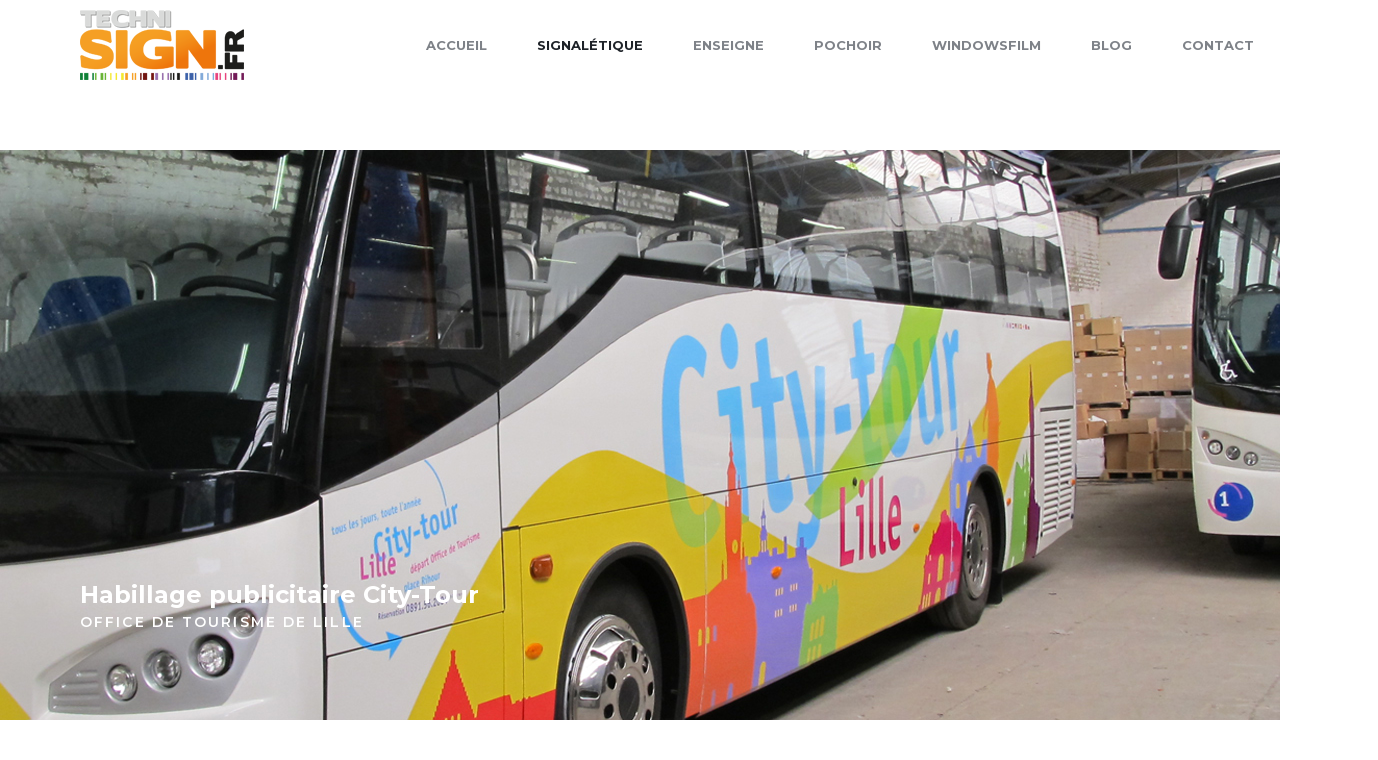

--- FILE ---
content_type: text/html
request_url: https://technisign.fr/signaletique.html
body_size: 5313
content:
<!doctype html>
<html lang="fr">

<head>
    <!-- Required meta tags -->
    <meta charset="utf-8">
    <meta name="viewport" content="width=device-width, initial-scale=1">
    <meta name="author" content="Techni Sign template">
    <link rel="shortcut icon" href="assets/img/favicon.ico" type="image/x-icon">
    <title>TECHNI SIGN</title>
    <!-- Bootstrap CSS -->
    <link rel="stylesheet" href="assets/vendors/bootstrap/css/bootstrap.min.css">
    <link rel="stylesheet" href="assets/vendors/font-awesome/css/all.css">
    <link rel="stylesheet" href="assets/vendors/icomoon/style.css">
    <link rel="stylesheet" href="assets/vendors/slick/slick.css">
    <link rel="stylesheet" href="assets/vendors/slick/slick-theme.css">
    <link rel="stylesheet" href="assets/vendors/animation/animate.css">
    <link rel="stylesheet" href="assets/vendors/odometer/odometer.css">
    <link rel="stylesheet" href="assets/vendors/mCustomScrollbar/jquery.mCustomScrollbar.min.css">
    <!-- style CSS -->
    <link rel="stylesheet" href="assets/css/style.css">
    <link rel="stylesheet" href="assets/css/responsive.css">
</head>

<body>
    <div class="body_wrapper">
        <header class="header_tranparent border_bottom">
            <nav class="navbar navbar-expand-lg" id="header">
                <div class="container">
                    <a class="navbar-brand" href="index.html"><img src="assets/img/logo.png" alt="logo" /></a>
                    <div class="collapse navbar-collapse">
                        <ul class="navbar-nav menu ml-166">
                            <li class="nav-item dropdown submenu">
                                <a href="index.html" class="nav-link">
                                    Accueil
                                </a>
                            </li>
                            <li class="nav-item dropdown submenu active">
                                <a href="signaletique.html" class="nav-link">
                                    Signalétique
                                </a>
                            </li>
                            <li class="nav-item dropdown submenu">
                                <a href="enseigne.html" class="nav-link">
                                    Enseigne
                                </a>
                            </li>
                            <li class="nav-item dropdown submenu">
                                <a href="pochoir.html" class="nav-link">
                                    Pochoir
                                </a>
                            </li>
                            <li class="nav-item dropdown submenu">
                                <a href="windowsfilm.html" class="nav-link">
                                    WindowsFilm
                                </a>
                            </li>
                            <li class="nav-item dropdown submenu">
                                <a href="tsblog.html" class="nav-link">
                                    Blog
                                </a>
                            </li>
                            <li class="nav-item dropdown submenu">
                                <a href="contact.php" class="nav-link">
                                    Contact
                                </a>
                            </li>
                        </ul>
                    </div>
                    <ul class="list-unstyled navbar-nav navright">
                        <li>
                            <a href="#" class="menu_btn"><i class="icon-bikini60s_menu"></i></a>
                        </li>
                    </ul>
                </div>
            </nav>
        </header>
        <!--================= mobile menu  =================-->
        <div class="mobile_menu d-flex flex-wrap align-items-end">
            <div class="close_btn">X</div>
            <ul class="list-unstyled mb_menu wd_scroll">
                <li class="menu-item-has-children">
                    <a href="index.html">
                    	Accueil
                    </a>
                </li>
                <li class="menu-item-has-children active">
                    <a href="signaletique.html">
                        Signalétique
                    </a>
                </li>
                <li class="menu-item-has-children">
                    <a href="enseigne.html">
                        Enseigne
                    </a>
                </li>
                <li class="menu-item-has-children">
                    <a href="pochoir.html">
                        Pochoir
                    </a>
                </li>
                <li class="menu-item-has-children">
                    <a href="windowsfilm.html">
                        WindowsFilm
                    </a>
                </li>
                <li class="menu-item-has-children">
                    <a href="tsblog.html">
                        Blog
                    </a>
                </li>
                <li class="menu-item-has-children">
                	<a href="contact.php">
                    	Contact
                    </a>
                </li>
            </ul>
            <ul class="list-unstyled social_links">
                <li><a href="https://www.facebook.com/Techni-Sign-128194608026422/" target="_blank"><i class="fab fa-facebook-f"></i></a></li>
                <li><a href="#" target="_blank"><i class="fab fa-twitter"></i></a></li>
                <li><a href="#" target="_blank"><i class="fab fa-instagram"></i></a></li>
            </ul>
            <div class="copyright">
                <p>Copyright © 2020 <a href="index.html" title="">Techni Sign</a> All Rights Reserved.</p>
            </div>
        </div>
        <div class="body_capture"></div>
        <!--================= mobile menu =================-->
        <!-- cons project gallery  -->
        <section class="cons_projects_gallery_two">
            <div class="container">
            </div>
            <div class="pr_gallery_slider">
                <div class="item"
                    style="background: url(assets/img/home/sign_img21.jpg) no-repeat scroll center 0 / cover;">
                    <div class="container">
                        <div class="content">
                            <h1></h1>
                            <h3>Signalétique directionnelle sur panneau routier</h3>
                            <h6>Hôtel B&B Parc Expos - ROUEN</h6>
                        </div>
                    </div>
                </div>
                <div class="item"
                    style="background: url(assets/img/home/sign_img22.jpg) no-repeat scroll center 0 / cover;">
                    <div class="container">
                        <div class="content">
                            <h1></h1>
                            <h3>Habillage publicitaire City-Tour</h3>
                            <h6>Office de tourisme de Lille</h6>
                        </div>
                    </div>
                </div>
                <div class="item"
                    style="background: url(assets/img/home/sign_img23.jpg) no-repeat scroll center 0 / cover;">
                    <div class="container">
                        <div class="content">
                            <h1></h1>
                            <h3>Ensemble vitrophanie vinyle</h3>
                            <h6>Spasad Lajosa - ROUEN</h6>
                        </div>
                    </div>
                </div>
            </div>
        </section>
        <!-- cons project gallery  -->
        <!-- cons_action_area  -->
        <section class="cons_action_area_four">
            <div class="container">
                <div class="row align-items-center">
                    <div class="col-lg-5">
                        <div class="cons_about_content mission_content">
                            <h1 class="title_top wow fadeInDown">Espaces définis</h1>
                            <h2 class="title_head wow fadeInDown" data-wow-delay="0.2s">Personnalisez vos espaces avec finesse</h2>
                            <p class="wow fadeInDown" data-wow-delay="0.3s">Nous disposons d'une multitude de couleurs et textures provenant des meilleurs fabricants pour concrétiser toutes vos idées. 
                            <p>Ambiance et efficacité se traduiront par une signalétique originale et décorative dans tout bâtiment public, école, musée , entreprise...
                            </p>
                            </p>
                        </div>
                    </div>
                    <div class="col-lg-7">
                        <div class="cons_mission_img">
                            <img class="mission_img_one" src="assets/img/home/sign_img2.jpg" alt="">
                            <img class="mission_img_two" src="assets/img/home/sign_img3.jpg" alt="">
                        </div>
                    </div>
                </div>
            </div>
        </section>
        <!-- cons_action_area  -->
        <!-- cons_mission_area  -->
        <section class="cons_about_area">
            <div class="container">
                <div class="row align-items-center">
                    <div class="col-lg-7">
                        <div class="cons_about_img">
                            <img class="one" src="assets/img/home/sign_img1.jpg" alt="">
                            <img class="two" src="assets/img/home/dot.png" alt="">
                        </div>
                    </div>
                    <div class="col-lg-5">
                        <div class="cons_about_content">
                            <h1 class="title_top">Guider le visiteur</h1>
                            <h2 class="title_head wow fadeInDown" data-wow-delay="0.2s">Des directionnels de caractère</h2>
                            <h3 class="title_head">
                            </h3>
                            <p>Nous apportons un design unique à votre signalétique en associant fonctionnalité, esthétique et durabilité.
                            </p> 
                            <p>Plexiglas®, aluminium, acier, PVC ou bois peuvent être usinés, transformés et combinés avec aisance.
                            </p>
                        </div>
                    </div>
                </div>
            </div>
        </section>
        <!-- cons_portfolio_area two  -->
        <!-- cons service area two  -->
        <section class="cons_service_area_two">
            <div class="container">
                <div class="service_tab">
                    <ul class="nav nav-tabs" id="myTab" role="tablist">
                        <li class="nav-item" role="presentation">
                            <a class="nav-link active" id="strategic-tab" data-toggle="tab" href="#strategic" role="tab"
                                aria-controls="strategic" aria-selected="true">
                                <h2>S</h2>
                                Signalétique véhicule
                            </a>
                        </li>
                        <li class="nav-item" role="presentation">
                            <a class="nav-link" id="solutions-tab" data-toggle="tab" href="#solutions" role="tab"
                                aria-controls="solutions" aria-selected="false">
                                <h2>B</h2>
                                Bâche et toile tendue
                            </a>
                        </li>
                        <li class="nav-item" role="presentation">
                            <a class="nav-link" id="machines-tab" data-toggle="tab" href="#machines" role="tab"
                                aria-controls="machines" aria-selected="false">
                                <h2>M</h2>
                                Marquage au sol
                            </a>
                        </li>
                    </ul>
                </div>
                <div class="tab-content" id="myTabContent">
                    <div class="tab-pane fade show active" id="strategic" role="tabpanel"
                        aria-labelledby="strategic-tab">
                        <div class="row flex-row-reverse align-items-center service_teb_item">
                            <div class="col-lg-6 col-md-5">
                                <div class="service_img wow fadeInRight">
                                    <img src="assets//img/home/service1.jpg" alt="">
                                </div>
                            </div>
                            <div class="col-lg-6 col-md-7">
                                <div class="cons_about_content">
                                    <h3 class="title_head wow fadeInDown" data-wow-delay="0.2s">Un atout essentiel pour votre entreprise</h3>
                                    <p class="wow fadeInDown" data-wow-delay="0.3s">Avec la personnalisation et le décor vinyle, ayez une identité reconnaissable grâce à un logo ou un décor 
                                    notable se répétant sur votre flotte de véhicules .</p>
                                    <br></br>
                                    <a href="contact.php" class="theme_btn_two hover_style1" data-text="Votre demande">Votre demande</a>
                                </div>
                            </div>
                        </div>
                    </div>
                    <div class="tab-pane fade" id="solutions" role="tabpanel" aria-labelledby="solutions-tab">
                        <div class="row align-items-center service_teb_item">
                            <div class="col-lg-6 col-md-5">
                                <div class="service_img wow fadeInLeft">
                                    <img src="assets//img/home/service2.jpg" alt="">
                                </div>
                            </div>
                            <div class="col-lg-6 col-md-7">
                                <div class="cons_about_content">
                                    <h3 class="title_head wow fadeInDown">Communiquez en toute souplesse</h3>
                                    <p class="wow fadeInDown" data-wow-delay="0.2s">Pratique et peu coûteux le système de bâche et de toile tendue est 
                                        l'outil idéal pour un usage intérieur ou extérieur, temporaire ou permanent.</p>
                                    <br></br>
                                    <a href="contact.php" class="theme_btn_two hover_style1" data-text="Votre demande">Votre demande</a>
                                </div>
                            </div>
                        </div>
                    </div>
                    <div class="tab-pane fade" id="machines" role="tabpanel" aria-labelledby="machines-tab">
                        <div class="row flex-row-reverse align-items-center service_teb_item">
                            <div class="col-lg-6 col-md-5">
                                <div class="service_img wow fadeInLeft">
                                    <img src="assets//img/home/service3.jpg" alt="">
                                </div>
                            </div>
                            <div class="col-lg-6 col-md-7">
                                <div class="cons_about_content">
                                    <h3 class="title_head wow fadeInDown">Orientation de flux et balisage</h3>
                                    <p class="wow fadeInDown" data-wow-delay="0.2s">Notre gamme de peinture spécial sol sera la solution pour le balisage, le marquage d'emplacements réservés et de stockage,
                                    	ou pour orienter et distribuer le flux de visiteurs dans vos zones de stationnement.</p>
                                    <br>
                                    <a href="contact.php" class="theme_btn_two hover_style1" data-text="Votre demande">Votre demande</a>
                                </div>
                            </div>
                        </div>
                    </div>
                </div>
                <h2 class="project_title" data-parallax='{"x": -60, "y": 100}'>Signalétique</h2>
            </div>
        </section>
        <!-- cons service area two  -->
        <!-- cons_features_area  -->
        <section class="cons_features_area">
            <div class="container">
                <div class="row align-items-center">
                    <div class="col-lg-6">
                        <div class="cons_about_content">
                            <h1 class="title_top">l'éclairage LED</h1>
                            <h2 class="title_head">Et ma facture d'électricité s'offre un régime</h2>
                            <p>Caisson lumineux, rétro-éclairage, face diffusante, chants lumineux, rampe PLL...
                    		</p>
                   			 <p>Les dernières avancées en matière d'éclairage permettent aujourd'hui des solutions économiques infinies pour dynamiser votre signalétique.
                            </p>
                            </p>
                            <ul class="list-unstyled">
                                <li>Utilisation des dernières technologies LED</li>
                                <li>Plus de 12 années d'experience</li>
                                <li>Interventions dans toute la France</li>
                            </ul>
                        </div>
                    </div>
                    <div class="col-lg-6">
                        <div class="features_img text-center">
                            <img class="dot_middle" src="assets/img/home/dots.png" alt="">
                            <img src="assets/img/home/lum_img1.png" alt="">
                        </div>
                    </div>
                </div>
            </div>
        </section>
        <!-- cons_features_area  -->
        <!-- cons_service_area_three  -->
        <section class="cons_service_area_three">
            <div class="cons_custom_left"></div>
            <div class="cons_custom_right">
                <div class="section_title_one">
                    <h6 class="title_top"></h6>
                <div class="cons_testimonial_slider cons_service_slider_two">
                    <div class="item">
                        <div class="cons_service_item">
                            <img src="assets/img/home/nuancier.jpg" alt="">
                            <h3 class="page_head">Lettrage adhésif / numérique</h3>
                            <p>Vinyle découpé, imprimé, texturé ou thermoformable, des possibilités infinies pour donner du style à votre communication.
                            </p>
                        </div>
                    </div>
                    <div class="item">
                        <div class="cons_service_item">
                            <img src="assets/img/home/materiaux.jpg" alt="">
                            <h3 class="page_head">Supports rigides ou semi-rigides</h3>
                            <p>Pour toute communication intérieure et extérieure, nous suggérons les matériaux les plus adaptés à leur environnement.
                            </p>
                        </div>
                    </div>
                    <div class="item">
                        <div class="cons_service_item">
                            <img src="assets/img/home/horssol.jpg" alt="">
                            <h3 class="page_head">Structures hors-sol</h3>
                            <p>Panneau semi-enterré, structure métallique, éclairage LED, totem, bâche, kakemono, drapeau et oriflamme, nous avons la solution.
                            </p>
                        </div>
                    </div>
                </div>
                </div>
            </div>
        </section>
        <!-- cons_service_area_three  -->
        <!-- cons footer_area  -->
        <footer class="footer_area_two">
            <div class="footer_top">
                <div class="container">
                        	<h1 class="title_head wow fadeInLeft" data-wow-delay="0.2s">Sortez des standards, démarquez-vous!</h1>
                            <br>
                    <div class="row">
                        <div class="col-lg-4 col-sm-6">
                       		<p class="wow fadeInLeft" data-wow-delay="0.3s">De la création graphique à la pose, l'équipe <b>Techni Sign</b> répond à l'ensemble de vos demandes en :<br><b>Conception, Installation, Dépannage et Sous-traitance.</b></p>
                            <p>Concept & Design, les marqueurs de notre culture créative.
                        	</p>
                        </div>
                        <div class="col-lg-4 offset-md-1 col-sm-5">
                                <ul class="list-unstyled f_social">
                                    <li><a href="https://www.facebook.com/Techni-Sign-128194608026422/" target="_blank"><i class="fab fa-facebook-f"></i></a></li>
                                    <li><a href="#" target="_blank"><i class="fab fa-twitter"></i></a></li>
                                    <li><a href="#" target="_blank"><i class="fab fa-instagram"></i></a></li>
                                </ul>
                            <div class="f_widget f_contact_info_widget wow fadeInUp" data-wow-delay="0.3s">
                                <ul class="list-unstyled contact_info_link">
                                	<a href="contact.php" class="theme_btn theme_btn_three hover_style1 wow fadeInLeft"
                                	data-wow-delay="0.3s">Contactez-nous</a>
                                </ul>
                            </div>
                        </div>
                        <div class="col-lg-3 col-sm-6">
                            <div class="f_widget f_link_widget wow fadeInUp" data-wow-delay="0.2s">
                                <h3 class="title_top wow fadeInLeft">Coordonnées</h3>
                                <ul class="list-unstyled contact_info_link">
                                    <li>Téléphone: <a href="tel:+33632778655">06 32 77 86 55</a></li>
                        			<li><img src="assets/img/home/mail.png" alt=""></li>
                                    <li>Adresse: <span>61 rue Raspail<br>
                                    76300 Sotteville-lès-Rouen<br>
                                    FRANCE</span>
                                    </li>
                                </ul>
                            </div>
                        </div>
                    </div>
                </div>
            </div>
            <div class="footer_bottom footer_bottom_white border_top">
                <div class="container">
                    <div class="row align-items-center">
                        <div class="col-sm-7">
                            <p class="copy_text">© 2020 Techni Sign, designed by <a href="#">Ks'Art</a> <a href="https://technisign.fr/mentions-legales.html" target="" title="https://technisign.fr/mentions-legales.html">- mentions légales</a></p>
                        </div>
                        <div class="col-sm-5 text-right">
                            <a href="#" class="go_top">RETOUR<i class="fas fa-angle-up"></i></a>
                        </div>
                    </div>
                </div>
            </div>
        </footer>
        <!-- cons_footer area  -->
    </div>

    <!-- Optional JavaScript -->
    <!-- Popper.js first, then Bootstrap JS -->
    <script src="assets/js/jquery-3.4.1.min.js"></script>
    <script src="assets/vendors/bootstrap/js/popper.min.js"></script>
    <script src="assets/vendors/bootstrap/js/bootstrap.min.js"></script>
    <script src="assets/vendors/slick/slick.min.js"></script>
    <script src="assets/js/parallax.js"></script>
    <script src="assets/js/jquery.parallax-scroll.js"></script>
    <script src="assets/js/main.js"></script>
</body>

</html>

--- FILE ---
content_type: text/css
request_url: https://technisign.fr/assets/vendors/icomoon/style.css
body_size: 209970
content:
@font-face {
  font-family: "icomoon";
  src: url("fonts/icomoon.eot?97cple");
  src: url("fonts/icomoon.eot?97cple#iefix") format("embedded-opentype"),
    url("fonts/icomoon.ttf?97cple") format("truetype"),
    url("fonts/icomoon.woff?97cple") format("woff");
  font-weight: normal;
  font-style: normal;
  font-display: block;
}

[class^="icon-"],
[class*=" icon-"] {
  /* use !important to prevent issues with browser extensions that change fonts */
  font-family: "icomoon" !important;
  speak: never;
  font-style: normal;
  font-weight: normal;
  font-variant: normal;
  text-transform: none;
  line-height: 1;

  /* Better Font Rendering =========== */
  -webkit-font-smoothing: antialiased;
  -moz-osx-font-smoothing: grayscale;
}

.icon-angle .path1:before {
  content: "\e900";
  color: rgb(234, 234, 234);
}
.icon-angle .path2:before {
  content: "\e901";
  margin-left: -1em;
  color: rgb(76, 36, 29);
}
.icon-angle .path3:before {
  content: "\e902";
  margin-left: -1em;
  color: rgb(76, 36, 29);
}
.icon-angle .path4:before {
  content: "\e903";
  margin-left: -1em;
  color: rgb(76, 36, 29);
}
.icon-angle .path5:before {
  content: "\e904";
  margin-left: -1em;
  color: rgb(76, 36, 29);
}
.icon-angle .path6:before {
  content: "\e905";
  margin-left: -1em;
  color: rgb(76, 36, 29);
}
.icon-angle .path7:before {
  content: "\e906";
  margin-left: -1em;
  color: rgb(229, 239, 239);
}
.icon-angle .path8:before {
  content: "\e907";
  margin-left: -1em;
  color: rgb(76, 36, 29);
}
.icon-angle .path9:before {
  content: "\e908";
  margin-left: -1em;
  color: rgb(107, 79, 91);
}
.icon-angle .path10:before {
  content: "\e909";
  margin-left: -1em;
  color: rgb(76, 36, 29);
}
.icon-angle .path11:before {
  content: "\e90a";
  margin-left: -1em;
  color: rgb(76, 36, 29);
}
.icon-angle .path12:before {
  content: "\e90b";
  margin-left: -1em;
  color: rgb(76, 36, 29);
}
.icon-angle .path13:before {
  content: "\e90c";
  margin-left: -1em;
  color: rgb(76, 36, 29);
}
.icon-angle .path14:before {
  content: "\e90d";
  margin-left: -1em;
  color: rgb(76, 36, 29);
}
.icon-angle .path15:before {
  content: "\e90e";
  margin-left: -1em;
  color: rgb(76, 36, 29);
}
.icon-angle .path16:before {
  content: "\e90f";
  margin-left: -1em;
  color: rgb(76, 36, 29);
}
.icon-angle .path17:before {
  content: "\e910";
  margin-left: -1em;
  color: rgb(255, 255, 255);
}
.icon-axe1 .path1:before {
  content: "\e911";
  color: rgb(234, 234, 234);
}
.icon-axe1 .path2:before {
  content: "\e912";
  margin-left: -1em;
  color: rgb(76, 36, 29);
}
.icon-axe1 .path3:before {
  content: "\e913";
  margin-left: -1em;
  color: rgb(76, 36, 29);
}
.icon-axe1 .path4:before {
  content: "\e914";
  margin-left: -1em;
  color: rgb(191, 126, 104);
}
.icon-axe1 .path5:before {
  content: "\e915";
  margin-left: -1em;
  color: rgb(191, 126, 104);
}
.icon-axe1 .path6:before {
  content: "\e916";
  margin-left: -1em;
  color: rgb(76, 36, 29);
}
.icon-axe1 .path7:before {
  content: "\e917";
  margin-left: -1em;
  color: rgb(191, 126, 104);
}
.icon-axe1 .path8:before {
  content: "\e918";
  margin-left: -1em;
  color: rgb(76, 36, 29);
}
.icon-axe1 .path9:before {
  content: "\e919";
  margin-left: -1em;
  color: rgb(191, 126, 104);
}
.icon-axe1 .path10:before {
  content: "\e91a";
  margin-left: -1em;
  color: rgb(76, 36, 29);
}
.icon-axe1 .path11:before {
  content: "\e91b";
  margin-left: -1em;
  color: rgb(193, 219, 220);
}
.icon-axe1 .path12:before {
  content: "\e91c";
  margin-left: -1em;
  color: rgb(76, 36, 29);
}
.icon-axe1 .path13:before {
  content: "\e91d";
  margin-left: -1em;
  color: rgb(76, 36, 29);
}
.icon-axe1 .path14:before {
  content: "\e91e";
  margin-left: -1em;
  color: rgb(76, 36, 29);
}
.icon-axe1 .path15:before {
  content: "\e91f";
  margin-left: -1em;
  color: rgb(191, 126, 104);
}
.icon-axe1 .path16:before {
  content: "\e920";
  margin-left: -1em;
  color: rgb(76, 36, 29);
}
.icon-axe1 .path17:before {
  content: "\e921";
  margin-left: -1em;
  color: rgb(191, 126, 104);
}
.icon-axe1 .path18:before {
  content: "\e922";
  margin-left: -1em;
  color: rgb(76, 36, 29);
}
.icon-axe1 .path19:before {
  content: "\e923";
  margin-left: -1em;
  color: rgb(191, 126, 104);
}
.icon-axe1 .path20:before {
  content: "\e924";
  margin-left: -1em;
  color: rgb(76, 36, 29);
}
.icon-axe1 .path21:before {
  content: "\e925";
  margin-left: -1em;
  color: rgb(76, 36, 29);
}
.icon-axe1 .path22:before {
  content: "\e926";
  margin-left: -1em;
  color: rgb(76, 36, 29);
}
.icon-axe1 .path23:before {
  content: "\e927";
  margin-left: -1em;
  color: rgb(76, 36, 29);
}
.icon-axe1 .path24:before {
  content: "\e928";
  margin-left: -1em;
  color: rgb(76, 36, 29);
}
.icon-axe1 .path25:before {
  content: "\e929";
  margin-left: -1em;
  color: rgb(76, 36, 29);
}
.icon-axe1 .path26:before {
  content: "\e92a";
  margin-left: -1em;
  color: rgb(76, 36, 29);
}
.icon-axe1 .path27:before {
  content: "\e92b";
  margin-left: -1em;
  color: rgb(76, 36, 29);
}
.icon-axe1 .path28:before {
  content: "\e92c";
  margin-left: -1em;
  color: rgb(76, 36, 29);
}
.icon-axe1 .path29:before {
  content: "\e92d";
  margin-left: -1em;
  color: rgb(76, 36, 29);
}
.icon-bolt2 .path1:before {
  content: "\e92e";
  color: rgb(234, 234, 234);
}
.icon-bolt2 .path2:before {
  content: "\e92f";
  margin-left: -1em;
  color: rgb(76, 36, 29);
}
.icon-bolt2 .path3:before {
  content: "\e930";
  margin-left: -1em;
  color: rgb(76, 36, 29);
}
.icon-bolt2 .path4:before {
  content: "\e931";
  margin-left: -1em;
  color: rgb(76, 36, 29);
}
.icon-bolt2 .path5:before {
  content: "\e932";
  margin-left: -1em;
  color: rgb(76, 36, 29);
}
.icon-bolt2 .path6:before {
  content: "\e933";
  margin-left: -1em;
  color: rgb(76, 36, 29);
}
.icon-bolt2 .path7:before {
  content: "\e934";
  margin-left: -1em;
  color: rgb(76, 36, 29);
}
.icon-bolt2 .path8:before {
  content: "\e935";
  margin-left: -1em;
  color: rgb(76, 36, 29);
}
.icon-bolt2 .path9:before {
  content: "\e936";
  margin-left: -1em;
  color: rgb(181, 161, 156);
}
.icon-bolt2 .path10:before {
  content: "\e937";
  margin-left: -1em;
  color: rgb(76, 36, 29);
}
.icon-bolt2 .path11:before {
  content: "\e938";
  margin-left: -1em;
  color: rgb(76, 36, 29);
}
.icon-bolt2 .path12:before {
  content: "\e939";
  margin-left: -1em;
  color: rgb(181, 161, 156);
}
.icon-bolt2 .path13:before {
  content: "\e93a";
  margin-left: -1em;
  color: rgb(76, 36, 29);
}
.icon-bolt2 .path14:before {
  content: "\e93b";
  margin-left: -1em;
  color: rgb(76, 36, 29);
}
.icon-bolt2 .path15:before {
  content: "\e93c";
  margin-left: -1em;
  color: rgb(76, 36, 29);
}
.icon-bolt2 .path16:before {
  content: "\e93d";
  margin-left: -1em;
  color: rgb(76, 36, 29);
}
.icon-bolt2 .path17:before {
  content: "\e93e";
  margin-left: -1em;
  color: rgb(76, 36, 29);
}
.icon-bolt2 .path18:before {
  content: "\e93f";
  margin-left: -1em;
  color: rgb(76, 36, 29);
}
.icon-bolt2 .path19:before {
  content: "\e940";
  margin-left: -1em;
  color: rgb(76, 36, 29);
}
.icon-bolt2 .path20:before {
  content: "\e941";
  margin-left: -1em;
  color: rgb(76, 36, 29);
}
.icon-bolt2 .path21:before {
  content: "\e942";
  margin-left: -1em;
  color: rgb(76, 36, 29);
}
.icon-bolt1 .path1:before {
  content: "\e943";
  color: rgb(234, 234, 234);
}
.icon-bolt1 .path2:before {
  content: "\e944";
  margin-left: -1em;
  color: rgb(76, 36, 29);
}
.icon-bolt1 .path3:before {
  content: "\e945";
  margin-left: -1em;
  color: rgb(76, 36, 29);
}
.icon-bolt1 .path4:before {
  content: "\e946";
  margin-left: -1em;
  color: rgb(76, 36, 29);
}
.icon-bolt1 .path5:before {
  content: "\e947";
  margin-left: -1em;
  color: rgb(76, 36, 29);
}
.icon-bolt1 .path6:before {
  content: "\e948";
  margin-left: -1em;
  color: rgb(76, 36, 29);
}
.icon-bolt1 .path7:before {
  content: "\e949";
  margin-left: -1em;
  color: rgb(76, 36, 29);
}
.icon-bolt1 .path8:before {
  content: "\e94a";
  margin-left: -1em;
  color: rgb(181, 161, 156);
}
.icon-bolt1 .path9:before {
  content: "\e94b";
  margin-left: -1em;
  color: rgb(76, 36, 29);
}
.icon-bolt1 .path10:before {
  content: "\e94c";
  margin-left: -1em;
  color: rgb(76, 36, 29);
}
.icon-bolt1 .path11:before {
  content: "\e94d";
  margin-left: -1em;
  color: rgb(76, 36, 29);
}
.icon-bolt1 .path12:before {
  content: "\e94e";
  margin-left: -1em;
  color: rgb(76, 36, 29);
}
.icon-bolt1 .path13:before {
  content: "\e94f";
  margin-left: -1em;
  color: rgb(76, 36, 29);
}
.icon-bolt1 .path14:before {
  content: "\e950";
  margin-left: -1em;
  color: rgb(76, 36, 29);
}
.icon-bolt1 .path15:before {
  content: "\e951";
  margin-left: -1em;
  color: rgb(76, 36, 29);
}
.icon-bolt1 .path16:before {
  content: "\e952";
  margin-left: -1em;
  color: rgb(76, 36, 29);
}
.icon-bolt1 .path17:before {
  content: "\e953";
  margin-left: -1em;
  color: rgb(76, 36, 29);
}
.icon-bolt .path1:before {
  content: "\e954";
  color: rgb(234, 234, 234);
}
.icon-bolt .path2:before {
  content: "\e955";
  margin-left: -1em;
  color: rgb(76, 36, 29);
}
.icon-bolt .path3:before {
  content: "\e956";
  margin-left: -1em;
  color: rgb(76, 36, 29);
}
.icon-bolt .path4:before {
  content: "\e957";
  margin-left: -1em;
  color: rgb(76, 36, 29);
}
.icon-bolt .path5:before {
  content: "\e958";
  margin-left: -1em;
  color: rgb(76, 36, 29);
}
.icon-bolt .path6:before {
  content: "\e959";
  margin-left: -1em;
  color: rgb(76, 36, 29);
}
.icon-bolt .path7:before {
  content: "\e95a";
  margin-left: -1em;
  color: rgb(252, 140, 41);
}
.icon-bolt .path8:before {
  content: "\e95b";
  margin-left: -1em;
  color: rgb(76, 36, 29);
}
.icon-bolt .path9:before {
  content: "\e95c";
  margin-left: -1em;
  color: rgb(76, 36, 29);
}
.icon-bolt .path10:before {
  content: "\e95d";
  margin-left: -1em;
  color: rgb(76, 36, 29);
}
.icon-bolt .path11:before {
  content: "\e95e";
  margin-left: -1em;
  color: rgb(76, 36, 29);
}
.icon-bolt .path12:before {
  content: "\e95f";
  margin-left: -1em;
  color: rgb(76, 36, 29);
}
.icon-bolt .path13:before {
  content: "\e960";
  margin-left: -1em;
  color: rgb(76, 36, 29);
}
.icon-bolt .path14:before {
  content: "\e961";
  margin-left: -1em;
  color: rgb(76, 36, 29);
}
.icon-bolt .path15:before {
  content: "\e962";
  margin-left: -1em;
  color: rgb(76, 36, 29);
}
.icon-bolt .path16:before {
  content: "\e963";
  margin-left: -1em;
  color: rgb(76, 36, 29);
}
.icon-bolt .path17:before {
  content: "\e964";
  margin-left: -1em;
  color: rgb(76, 36, 29);
}
.icon-bolt .path18:before {
  content: "\e965";
  margin-left: -1em;
  color: rgb(76, 36, 29);
}
.icon-bolt .path19:before {
  content: "\e966";
  margin-left: -1em;
  color: rgb(76, 36, 29);
}
.icon-fence .path1:before {
  content: "\e967";
  color: rgb(234, 234, 234);
}
.icon-fence .path2:before {
  content: "\e968";
  margin-left: -1em;
  color: rgb(191, 126, 104);
}
.icon-fence .path3:before {
  content: "\e969";
  margin-left: -1em;
  color: rgb(76, 36, 29);
}
.icon-fence .path4:before {
  content: "\e96a";
  margin-left: -1em;
  color: rgb(191, 126, 104);
}
.icon-fence .path5:before {
  content: "\e96b";
  margin-left: -1em;
  color: rgb(76, 36, 29);
}
.icon-fence .path6:before {
  content: "\e96c";
  margin-left: -1em;
  color: rgb(76, 36, 29);
}
.icon-fence .path7:before {
  content: "\e96d";
  margin-left: -1em;
  color: rgb(76, 36, 29);
}
.icon-fence .path8:before {
  content: "\e96e";
  margin-left: -1em;
  color: rgb(76, 36, 29);
}
.icon-fence .path9:before {
  content: "\e96f";
  margin-left: -1em;
  color: rgb(76, 36, 29);
}
.icon-fence .path10:before {
  content: "\e970";
  margin-left: -1em;
  color: rgb(76, 36, 29);
}
.icon-fence .path11:before {
  content: "\e971";
  margin-left: -1em;
  color: rgb(76, 36, 29);
}
.icon-fence .path12:before {
  content: "\e972";
  margin-left: -1em;
  color: rgb(119, 160, 82);
}
.icon-fence .path13:before {
  content: "\e973";
  margin-left: -1em;
  color: rgb(76, 36, 29);
}
.icon-fence .path14:before {
  content: "\e974";
  margin-left: -1em;
  color: rgb(255, 232, 220);
}
.icon-fence .path15:before {
  content: "\e975";
  margin-left: -1em;
  color: rgb(76, 36, 29);
}
.icon-fence .path16:before {
  content: "\e976";
  margin-left: -1em;
  color: rgb(169, 186, 90);
}
.icon-fence .path17:before {
  content: "\e977";
  margin-left: -1em;
  color: rgb(76, 36, 29);
}
.icon-fence .path18:before {
  content: "\e978";
  margin-left: -1em;
  color: rgb(255, 232, 220);
}
.icon-fence .path19:before {
  content: "\e979";
  margin-left: -1em;
  color: rgb(76, 36, 29);
}
.icon-fence .path20:before {
  content: "\e97a";
  margin-left: -1em;
  color: rgb(252, 140, 41);
}
.icon-fence .path21:before {
  content: "\e97b";
  margin-left: -1em;
  color: rgb(76, 36, 29);
}
.icon-fence .path22:before {
  content: "\e97c";
  margin-left: -1em;
  color: rgb(76, 36, 29);
}
.icon-fence .path23:before {
  content: "\e97d";
  margin-left: -1em;
  color: rgb(76, 36, 29);
}
.icon-fence .path24:before {
  content: "\e97e";
  margin-left: -1em;
  color: rgb(76, 36, 29);
}
.icon-fence .path25:before {
  content: "\e97f";
  margin-left: -1em;
  color: rgb(76, 36, 29);
}
.icon-caliper .path1:before {
  content: "\e980";
  color: rgb(234, 234, 234);
}
.icon-caliper .path2:before {
  content: "\e981";
  margin-left: -1em;
  color: rgb(76, 36, 29);
}
.icon-caliper .path3:before {
  content: "\e982";
  margin-left: -1em;
  color: rgb(76, 36, 29);
}
.icon-caliper .path4:before {
  content: "\e983";
  margin-left: -1em;
  color: rgb(76, 36, 29);
}
.icon-caliper .path5:before {
  content: "\e984";
  margin-left: -1em;
  color: rgb(76, 36, 29);
}
.icon-caliper .path6:before {
  content: "\e985";
  margin-left: -1em;
  color: rgb(76, 36, 29);
}
.icon-caliper .path7:before {
  content: "\e986";
  margin-left: -1em;
  color: rgb(255, 206, 86);
}
.icon-caliper .path8:before {
  content: "\e987";
  margin-left: -1em;
  color: rgb(76, 36, 29);
}
.icon-caliper .path9:before {
  content: "\e988";
  margin-left: -1em;
  color: rgb(255, 206, 86);
}
.icon-caliper .path10:before {
  content: "\e989";
  margin-left: -1em;
  color: rgb(76, 36, 29);
}
.icon-caliper .path11:before {
  content: "\e98a";
  margin-left: -1em;
  color: rgb(252, 140, 41);
}
.icon-caliper .path12:before {
  content: "\e98b";
  margin-left: -1em;
  color: rgb(76, 36, 29);
}
.icon-caliper .path13:before {
  content: "\e98c";
  margin-left: -1em;
  color: rgb(252, 140, 41);
}
.icon-caliper .path14:before {
  content: "\e98d";
  margin-left: -1em;
  color: rgb(76, 36, 29);
}
.icon-caliper .path15:before {
  content: "\e98e";
  margin-left: -1em;
  color: rgb(76, 36, 29);
}
.icon-caliper .path16:before {
  content: "\e98f";
  margin-left: -1em;
  color: rgb(76, 36, 29);
}
.icon-caliper .path17:before {
  content: "\e990";
  margin-left: -1em;
  color: rgb(76, 36, 29);
}
.icon-caliper .path18:before {
  content: "\e991";
  margin-left: -1em;
  color: rgb(76, 36, 29);
}
.icon-caliper .path19:before {
  content: "\e992";
  margin-left: -1em;
  color: rgb(76, 36, 29);
}
.icon-caliper .path20:before {
  content: "\e993";
  margin-left: -1em;
  color: rgb(76, 36, 29);
}
.icon-caliper .path21:before {
  content: "\e994";
  margin-left: -1em;
  color: rgb(76, 36, 29);
}
.icon-caliper .path22:before {
  content: "\e995";
  margin-left: -1em;
  color: rgb(76, 36, 29);
}
.icon-caliper .path23:before {
  content: "\e996";
  margin-left: -1em;
  color: rgb(252, 140, 41);
}
.icon-caliper .path24:before {
  content: "\e997";
  margin-left: -1em;
  color: rgb(76, 36, 29);
}
.icon-caliper .path25:before {
  content: "\e998";
  margin-left: -1em;
  color: rgb(76, 36, 29);
}
.icon-chainsaw .path1:before {
  content: "\e999";
  color: rgb(234, 234, 234);
}
.icon-chainsaw .path2:before {
  content: "\e99a";
  margin-left: -1em;
  color: rgb(76, 36, 29);
}
.icon-chainsaw .path3:before {
  content: "\e99b";
  margin-left: -1em;
  color: rgb(76, 36, 29);
}
.icon-chainsaw .path4:before {
  content: "\e99c";
  margin-left: -1em;
  color: rgb(76, 36, 29);
}
.icon-chainsaw .path5:before {
  content: "\e99d";
  margin-left: -1em;
  color: rgb(76, 36, 29);
}
.icon-chainsaw .path6:before {
  content: "\e99e";
  margin-left: -1em;
  color: rgb(76, 36, 29);
}
.icon-chainsaw .path7:before {
  content: "\e99f";
  margin-left: -1em;
  color: rgb(76, 36, 29);
}
.icon-chainsaw .path8:before {
  content: "\e9a0";
  margin-left: -1em;
  color: rgb(76, 36, 29);
}
.icon-chainsaw .path9:before {
  content: "\e9a1";
  margin-left: -1em;
  color: rgb(76, 36, 29);
}
.icon-chainsaw .path10:before {
  content: "\e9a2";
  margin-left: -1em;
  color: rgb(255, 206, 86);
}
.icon-chainsaw .path11:before {
  content: "\e9a3";
  margin-left: -1em;
  color: rgb(76, 36, 29);
}
.icon-chainsaw .path12:before {
  content: "\e9a4";
  margin-left: -1em;
  color: rgb(76, 36, 29);
}
.icon-chainsaw .path13:before {
  content: "\e9a5";
  margin-left: -1em;
  color: rgb(76, 36, 29);
}
.icon-chainsaw .path14:before {
  content: "\e9a6";
  margin-left: -1em;
  color: rgb(76, 36, 29);
}
.icon-chainsaw .path15:before {
  content: "\e9a7";
  margin-left: -1em;
  color: rgb(107, 79, 91);
}
.icon-chainsaw .path16:before {
  content: "\e9a8";
  margin-left: -1em;
  color: rgb(76, 36, 29);
}
.icon-chainsaw .path17:before {
  content: "\e9a9";
  margin-left: -1em;
  color: rgb(76, 36, 29);
}
.icon-chainsaw .path18:before {
  content: "\e9aa";
  margin-left: -1em;
  color: rgb(76, 36, 29);
}
.icon-chainsaw .path19:before {
  content: "\e9ab";
  margin-left: -1em;
  color: rgb(76, 36, 29);
}
.icon-chainsaw .path20:before {
  content: "\e9ac";
  margin-left: -1em;
  color: rgb(76, 36, 29);
}
.icon-chainsaw .path21:before {
  content: "\e9ad";
  margin-left: -1em;
  color: rgb(76, 36, 29);
}
.icon-chainsaw .path22:before {
  content: "\e9ae";
  margin-left: -1em;
  color: rgb(76, 36, 29);
}
.icon-chainsaw .path23:before {
  content: "\e9af";
  margin-left: -1em;
  color: rgb(46, 229, 43);
}
.icon-chainsaw .path24:before {
  content: "\e9b0";
  margin-left: -1em;
  color: rgb(76, 36, 29);
}
.icon-chainsaw .path25:before {
  content: "\e9b1";
  margin-left: -1em;
  color: rgb(230, 99, 83);
}
.icon-chainsaw .path26:before {
  content: "\e9b2";
  margin-left: -1em;
  color: rgb(76, 36, 29);
}
.icon-chainsaw .path27:before {
  content: "\e9b3";
  margin-left: -1em;
  color: rgb(76, 36, 29);
}
.icon-chisel1 .path1:before {
  content: "\e9b4";
  color: rgb(234, 234, 234);
}
.icon-chisel1 .path2:before {
  content: "\e9b5";
  margin-left: -1em;
  color: rgb(76, 36, 29);
}
.icon-chisel1 .path3:before {
  content: "\e9b6";
  margin-left: -1em;
  color: rgb(76, 36, 29);
}
.icon-chisel1 .path4:before {
  content: "\e9b7";
  margin-left: -1em;
  color: rgb(76, 36, 29);
}
.icon-chisel1 .path5:before {
  content: "\e9b8";
  margin-left: -1em;
  color: rgb(76, 36, 29);
}
.icon-chisel1 .path6:before {
  content: "\e9b9";
  margin-left: -1em;
  color: rgb(76, 36, 29);
}
.icon-chisel1 .path7:before {
  content: "\e9ba";
  margin-left: -1em;
  color: rgb(76, 36, 29);
}
.icon-chisel1 .path8:before {
  content: "\e9bb";
  margin-left: -1em;
  color: rgb(76, 36, 29);
}
.icon-chisel1 .path9:before {
  content: "\e9bc";
  margin-left: -1em;
  color: rgb(76, 36, 29);
}
.icon-chisel1 .path10:before {
  content: "\e9bd";
  margin-left: -1em;
  color: rgb(191, 126, 104);
}
.icon-chisel1 .path11:before {
  content: "\e9be";
  margin-left: -1em;
  color: rgb(76, 36, 29);
}
.icon-chisel1 .path12:before {
  content: "\e9bf";
  margin-left: -1em;
  color: rgb(76, 36, 29);
}
.icon-chisel1 .path13:before {
  content: "\e9c0";
  margin-left: -1em;
  color: rgb(191, 126, 104);
}
.icon-chisel1 .path14:before {
  content: "\e9c1";
  margin-left: -1em;
  color: rgb(76, 36, 29);
}
.icon-chisel1 .path15:before {
  content: "\e9c2";
  margin-left: -1em;
  color: rgb(76, 36, 29);
}
.icon-chisel1 .path16:before {
  content: "\e9c3";
  margin-left: -1em;
  color: rgb(76, 36, 29);
}
.icon-chisel1 .path17:before {
  content: "\e9c4";
  margin-left: -1em;
  color: rgb(76, 36, 29);
}
.icon-chisel1 .path18:before {
  content: "\e9c5";
  margin-left: -1em;
  color: rgb(76, 36, 29);
}
.icon-chisel1 .path19:before {
  content: "\e9c6";
  margin-left: -1em;
  color: rgb(76, 36, 29);
}
.icon-chisel1 .path20:before {
  content: "\e9c7";
  margin-left: -1em;
  color: rgb(76, 36, 29);
}
.icon-chisel1 .path21:before {
  content: "\e9c8";
  margin-left: -1em;
  color: rgb(193, 219, 220);
}
.icon-chisel1 .path22:before {
  content: "\e9c9";
  margin-left: -1em;
  color: rgb(76, 36, 29);
}
.icon-chisel1 .path23:before {
  content: "\e9ca";
  margin-left: -1em;
  color: rgb(76, 36, 29);
}
.icon-chisel1 .path24:before {
  content: "\e9cb";
  margin-left: -1em;
  color: rgb(76, 36, 29);
}
.icon-chisel1 .path25:before {
  content: "\e9cc";
  margin-left: -1em;
  color: rgb(76, 36, 29);
}
.icon-chisel .path1:before {
  content: "\e9cd";
  color: rgb(234, 234, 234);
}
.icon-chisel .path2:before {
  content: "\e9ce";
  margin-left: -1em;
  color: rgb(76, 36, 29);
}
.icon-chisel .path3:before {
  content: "\e9cf";
  margin-left: -1em;
  color: rgb(76, 36, 29);
}
.icon-chisel .path4:before {
  content: "\e9d0";
  margin-left: -1em;
  color: rgb(76, 36, 29);
}
.icon-chisel .path5:before {
  content: "\e9d1";
  margin-left: -1em;
  color: rgb(76, 36, 29);
}
.icon-chisel .path6:before {
  content: "\e9d2";
  margin-left: -1em;
  color: rgb(76, 36, 29);
}
.icon-chisel .path7:before {
  content: "\e9d3";
  margin-left: -1em;
  color: rgb(76, 36, 29);
}
.icon-chisel .path8:before {
  content: "\e9d4";
  margin-left: -1em;
  color: rgb(191, 126, 104);
}
.icon-chisel .path9:before {
  content: "\e9d5";
  margin-left: -1em;
  color: rgb(76, 36, 29);
}
.icon-chisel .path10:before {
  content: "\e9d6";
  margin-left: -1em;
  color: rgb(76, 36, 29);
}
.icon-chisel .path11:before {
  content: "\e9d7";
  margin-left: -1em;
  color: rgb(76, 36, 29);
}
.icon-chisel .path12:before {
  content: "\e9d8";
  margin-left: -1em;
  color: rgb(76, 36, 29);
}
.icon-chisel .path13:before {
  content: "\e9d9";
  margin-left: -1em;
  color: rgb(76, 36, 29);
}
.icon-chisel .path14:before {
  content: "\e9da";
  margin-left: -1em;
  color: rgb(76, 36, 29);
}
.icon-chisel .path15:before {
  content: "\e9db";
  margin-left: -1em;
  color: rgb(76, 36, 29);
}
.icon-chisel .path16:before {
  content: "\e9dc";
  margin-left: -1em;
  color: rgb(76, 36, 29);
}
.icon-chisel .path17:before {
  content: "\e9dd";
  margin-left: -1em;
  color: rgb(252, 140, 41);
}
.icon-chisel .path18:before {
  content: "\e9de";
  margin-left: -1em;
  color: rgb(76, 36, 29);
}
.icon-chisel .path19:before {
  content: "\e9df";
  margin-left: -1em;
  color: rgb(76, 36, 29);
}
.icon-chisel .path20:before {
  content: "\e9e0";
  margin-left: -1em;
  color: rgb(181, 161, 156);
}
.icon-chisel .path21:before {
  content: "\e9e1";
  margin-left: -1em;
  color: rgb(76, 36, 29);
}
.icon-circular-saw1 .path1:before {
  content: "\e9e2";
  color: rgb(234, 234, 234);
}
.icon-circular-saw1 .path2:before {
  content: "\e9e3";
  margin-left: -1em;
  color: rgb(245, 62, 40);
}
.icon-circular-saw1 .path3:before {
  content: "\e9e4";
  margin-left: -1em;
  color: rgb(76, 36, 29);
}
.icon-circular-saw1 .path4:before {
  content: "\e9e5";
  margin-left: -1em;
  color: rgb(181, 161, 156);
}
.icon-circular-saw1 .path5:before {
  content: "\e9e6";
  margin-left: -1em;
  color: rgb(76, 36, 29);
}
.icon-circular-saw1 .path6:before {
  content: "\e9e7";
  margin-left: -1em;
  color: rgb(76, 36, 29);
}
.icon-circular-saw1 .path7:before {
  content: "\e9e8";
  margin-left: -1em;
  color: rgb(76, 36, 29);
}
.icon-circular-saw1 .path8:before {
  content: "\e9e9";
  margin-left: -1em;
  color: rgb(76, 36, 29);
}
.icon-circular-saw1 .path9:before {
  content: "\e9ea";
  margin-left: -1em;
  color: rgb(76, 36, 29);
}
.icon-circular-saw1 .path10:before {
  content: "\e9eb";
  margin-left: -1em;
  color: rgb(76, 36, 29);
}
.icon-circular-saw1 .path11:before {
  content: "\e9ec";
  margin-left: -1em;
  color: rgb(76, 36, 29);
}
.icon-circular-saw1 .path12:before {
  content: "\e9ed";
  margin-left: -1em;
  color: rgb(76, 36, 29);
}
.icon-circular-saw1 .path13:before {
  content: "\e9ee";
  margin-left: -1em;
  color: rgb(76, 36, 29);
}
.icon-circular-saw1 .path14:before {
  content: "\e9ef";
  margin-left: -1em;
  color: rgb(76, 36, 29);
}
.icon-circular-saw1 .path15:before {
  content: "\e9f0";
  margin-left: -1em;
  color: rgb(107, 79, 91);
}
.icon-circular-saw1 .path16:before {
  content: "\e9f1";
  margin-left: -1em;
  color: rgb(76, 36, 29);
}
.icon-circular-saw1 .path17:before {
  content: "\e9f2";
  margin-left: -1em;
  color: rgb(181, 161, 156);
}
.icon-circular-saw1 .path18:before {
  content: "\e9f3";
  margin-left: -1em;
  color: rgb(76, 36, 29);
}
.icon-circular-saw1 .path19:before {
  content: "\e9f4";
  margin-left: -1em;
  color: rgb(255, 206, 86);
}
.icon-circular-saw1 .path20:before {
  content: "\e9f5";
  margin-left: -1em;
  color: rgb(76, 36, 29);
}
.icon-circular-saw1 .path21:before {
  content: "\e9f6";
  margin-left: -1em;
  color: rgb(243, 243, 243);
}
.icon-circular-saw1 .path22:before {
  content: "\e9f7";
  margin-left: -1em;
  color: rgb(76, 36, 29);
}
.icon-circular-saw1 .path23:before {
  content: "\e9f8";
  margin-left: -1em;
  color: rgb(76, 36, 29);
}
.icon-circular-saw1 .path24:before {
  content: "\e9f9";
  margin-left: -1em;
  color: rgb(76, 36, 29);
}
.icon-circular-saw1 .path25:before {
  content: "\e9fa";
  margin-left: -1em;
  color: rgb(76, 36, 29);
}
.icon-circular-saw1 .path26:before {
  content: "\e9fb";
  margin-left: -1em;
  color: rgb(76, 36, 29);
}
.icon-circular-saw1 .path27:before {
  content: "\e9fc";
  margin-left: -1em;
  color: rgb(76, 36, 29);
}
.icon-circular-saw1 .path28:before {
  content: "\e9fd";
  margin-left: -1em;
  color: rgb(76, 36, 29);
}
.icon-clamp .path1:before {
  content: "\e9fe";
  color: rgb(234, 234, 234);
}
.icon-clamp .path2:before {
  content: "\e9ff";
  margin-left: -1em;
  color: rgb(76, 36, 29);
}
.icon-clamp .path3:before {
  content: "\ea00";
  margin-left: -1em;
  color: rgb(76, 36, 29);
}
.icon-clamp .path4:before {
  content: "\ea01";
  margin-left: -1em;
  color: rgb(76, 36, 29);
}
.icon-clamp .path5:before {
  content: "\ea02";
  margin-left: -1em;
  color: rgb(76, 36, 29);
}
.icon-clamp .path6:before {
  content: "\ea03";
  margin-left: -1em;
  color: rgb(107, 79, 91);
}
.icon-clamp .path7:before {
  content: "\ea04";
  margin-left: -1em;
  color: rgb(76, 36, 29);
}
.icon-clamp .path8:before {
  content: "\ea05";
  margin-left: -1em;
  color: rgb(255, 206, 86);
}
.icon-clamp .path9:before {
  content: "\ea06";
  margin-left: -1em;
  color: rgb(76, 36, 29);
}
.icon-clamp .path10:before {
  content: "\ea07";
  margin-left: -1em;
  color: rgb(76, 36, 29);
}
.icon-clamp .path11:before {
  content: "\ea08";
  margin-left: -1em;
  color: rgb(252, 140, 41);
}
.icon-clamp .path12:before {
  content: "\ea09";
  margin-left: -1em;
  color: rgb(76, 36, 29);
}
.icon-clamp .path13:before {
  content: "\ea0a";
  margin-left: -1em;
  color: rgb(181, 161, 156);
}
.icon-clamp .path14:before {
  content: "\ea0b";
  margin-left: -1em;
  color: rgb(76, 36, 29);
}
.icon-clamp .path15:before {
  content: "\ea0c";
  margin-left: -1em;
  color: rgb(107, 79, 91);
}
.icon-clamp .path16:before {
  content: "\ea0d";
  margin-left: -1em;
  color: rgb(76, 36, 29);
}
.icon-clamp .path17:before {
  content: "\ea0e";
  margin-left: -1em;
  color: rgb(252, 140, 41);
}
.icon-clamp .path18:before {
  content: "\ea0f";
  margin-left: -1em;
  color: rgb(76, 36, 29);
}
.icon-clamp .path19:before {
  content: "\ea10";
  margin-left: -1em;
  color: rgb(107, 79, 91);
}
.icon-clamp .path20:before {
  content: "\ea11";
  margin-left: -1em;
  color: rgb(76, 36, 29);
}
.icon-clamp .path21:before {
  content: "\ea12";
  margin-left: -1em;
  color: rgb(76, 36, 29);
}
.icon-clamp .path22:before {
  content: "\ea13";
  margin-left: -1em;
  color: rgb(107, 79, 91);
}
.icon-clamp .path23:before {
  content: "\ea14";
  margin-left: -1em;
  color: rgb(76, 36, 29);
}
.icon-clamp .path24:before {
  content: "\ea15";
  margin-left: -1em;
  color: rgb(107, 79, 91);
}
.icon-clamp .path25:before {
  content: "\ea16";
  margin-left: -1em;
  color: rgb(76, 36, 29);
}
.icon-clamp .path26:before {
  content: "\ea17";
  margin-left: -1em;
  color: rgb(76, 36, 29);
}
.icon-compass .path1:before {
  content: "\ea18";
  color: rgb(234, 234, 234);
}
.icon-compass .path2:before {
  content: "\ea19";
  margin-left: -1em;
  color: rgb(76, 36, 29);
}
.icon-compass .path3:before {
  content: "\ea1a";
  margin-left: -1em;
  color: rgb(76, 36, 29);
}
.icon-compass .path4:before {
  content: "\ea1b";
  margin-left: -1em;
  color: rgb(76, 36, 29);
}
.icon-compass .path5:before {
  content: "\ea1c";
  margin-left: -1em;
  color: rgb(76, 36, 29);
}
.icon-compass .path6:before {
  content: "\ea1d";
  margin-left: -1em;
  color: rgb(76, 36, 29);
}
.icon-compass .path7:before {
  content: "\ea1e";
  margin-left: -1em;
  color: rgb(107, 79, 91);
}
.icon-compass .path8:before {
  content: "\ea1f";
  margin-left: -1em;
  color: rgb(76, 36, 29);
}
.icon-compass .path9:before {
  content: "\ea20";
  margin-left: -1em;
  color: rgb(255, 206, 86);
}
.icon-compass .path10:before {
  content: "\ea21";
  margin-left: -1em;
  color: rgb(76, 36, 29);
}
.icon-compass .path11:before {
  content: "\ea22";
  margin-left: -1em;
  color: rgb(76, 36, 29);
}
.icon-compass .path12:before {
  content: "\ea23";
  margin-left: -1em;
  color: rgb(255, 206, 86);
}
.icon-compass .path13:before {
  content: "\ea24";
  margin-left: -1em;
  color: rgb(76, 36, 29);
}
.icon-compass .path14:before {
  content: "\ea25";
  margin-left: -1em;
  color: rgb(76, 36, 29);
}
.icon-compass .path15:before {
  content: "\ea26";
  margin-left: -1em;
  color: rgb(252, 140, 41);
}
.icon-compass .path16:before {
  content: "\ea27";
  margin-left: -1em;
  color: rgb(76, 36, 29);
}
.icon-compass .path17:before {
  content: "\ea28";
  margin-left: -1em;
  color: rgb(76, 36, 29);
}
.icon-compass .path18:before {
  content: "\ea29";
  margin-left: -1em;
  color: rgb(107, 79, 91);
}
.icon-compass .path19:before {
  content: "\ea2a";
  margin-left: -1em;
  color: rgb(76, 36, 29);
}
.icon-compass .path20:before {
  content: "\ea2b";
  margin-left: -1em;
  color: rgb(76, 36, 29);
}
.icon-cutter .path1:before {
  content: "\ea2c";
  color: rgb(234, 234, 234);
}
.icon-cutter .path2:before {
  content: "\ea2d";
  margin-left: -1em;
  color: rgb(76, 36, 29);
}
.icon-cutter .path3:before {
  content: "\ea2e";
  margin-left: -1em;
  color: rgb(76, 36, 29);
}
.icon-cutter .path4:before {
  content: "\ea2f";
  margin-left: -1em;
  color: rgb(76, 36, 29);
}
.icon-cutter .path5:before {
  content: "\ea30";
  margin-left: -1em;
  color: rgb(76, 36, 29);
}
.icon-cutter .path6:before {
  content: "\ea31";
  margin-left: -1em;
  color: rgb(76, 36, 29);
}
.icon-cutter .path7:before {
  content: "\ea32";
  margin-left: -1em;
  color: rgb(76, 36, 29);
}
.icon-cutter .path8:before {
  content: "\ea33";
  margin-left: -1em;
  color: rgb(76, 36, 29);
}
.icon-cutter .path9:before {
  content: "\ea34";
  margin-left: -1em;
  color: rgb(193, 219, 220);
}
.icon-cutter .path10:before {
  content: "\ea35";
  margin-left: -1em;
  color: rgb(76, 36, 29);
}
.icon-cutter .path11:before {
  content: "\ea36";
  margin-left: -1em;
  color: rgb(76, 36, 29);
}
.icon-cutter .path12:before {
  content: "\ea37";
  margin-left: -1em;
  color: rgb(76, 36, 29);
}
.icon-cutter .path13:before {
  content: "\ea38";
  margin-left: -1em;
  color: rgb(76, 36, 29);
}
.icon-cutter .path14:before {
  content: "\ea39";
  margin-left: -1em;
  color: rgb(255, 206, 86);
}
.icon-cutter .path15:before {
  content: "\ea3a";
  margin-left: -1em;
  color: rgb(76, 36, 29);
}
.icon-cutter .path16:before {
  content: "\ea3b";
  margin-left: -1em;
  color: rgb(107, 79, 91);
}
.icon-cutter .path17:before {
  content: "\ea3c";
  margin-left: -1em;
  color: rgb(76, 36, 29);
}
.icon-cutter .path18:before {
  content: "\ea3d";
  margin-left: -1em;
  color: rgb(76, 36, 29);
}
.icon-disk .path1:before {
  content: "\ea3e";
  color: rgb(234, 234, 234);
}
.icon-disk .path2:before {
  content: "\ea3f";
  margin-left: -1em;
  color: rgb(76, 36, 29);
}
.icon-disk .path3:before {
  content: "\ea40";
  margin-left: -1em;
  color: rgb(76, 36, 29);
}
.icon-disk .path4:before {
  content: "\ea41";
  margin-left: -1em;
  color: rgb(76, 36, 29);
}
.icon-disk .path5:before {
  content: "\ea42";
  margin-left: -1em;
  color: rgb(76, 36, 29);
}
.icon-disk .path6:before {
  content: "\ea43";
  margin-left: -1em;
  color: rgb(107, 79, 91);
}
.icon-disk .path7:before {
  content: "\ea44";
  margin-left: -1em;
  color: rgb(76, 36, 29);
}
.icon-disk .path8:before {
  content: "\ea45";
  margin-left: -1em;
  color: rgb(181, 161, 156);
}
.icon-disk .path9:before {
  content: "\ea46";
  margin-left: -1em;
  color: rgb(76, 36, 29);
}
.icon-disk .path10:before {
  content: "\ea47";
  margin-left: -1em;
  color: rgb(255, 206, 86);
}
.icon-disk .path11:before {
  content: "\ea48";
  margin-left: -1em;
  color: rgb(255, 206, 86);
}
.icon-door .path1:before {
  content: "\ea49";
  color: rgb(234, 234, 234);
}
.icon-door .path2:before {
  content: "\ea4a";
  margin-left: -1em;
  color: rgb(76, 36, 29);
}
.icon-door .path3:before {
  content: "\ea4b";
  margin-left: -1em;
  color: rgb(76, 36, 29);
}
.icon-door .path4:before {
  content: "\ea4c";
  margin-left: -1em;
  color: rgb(76, 36, 29);
}
.icon-door .path5:before {
  content: "\ea4d";
  margin-left: -1em;
  color: rgb(76, 36, 29);
}
.icon-door .path6:before {
  content: "\ea4e";
  margin-left: -1em;
  color: rgb(76, 36, 29);
}
.icon-door .path7:before {
  content: "\ea4f";
  margin-left: -1em;
  color: rgb(191, 126, 104);
}
.icon-door .path8:before {
  content: "\ea50";
  margin-left: -1em;
  color: rgb(193, 219, 220);
}
.icon-door .path9:before {
  content: "\ea51";
  margin-left: -1em;
  color: rgb(76, 36, 29);
}
.icon-door .path10:before {
  content: "\ea52";
  margin-left: -1em;
  color: rgb(76, 36, 29);
}
.icon-door .path11:before {
  content: "\ea53";
  margin-left: -1em;
  color: rgb(76, 36, 29);
}
.icon-door .path12:before {
  content: "\ea54";
  margin-left: -1em;
  color: rgb(191, 126, 104);
}
.icon-door .path13:before {
  content: "\ea55";
  margin-left: -1em;
  color: rgb(76, 36, 29);
}
.icon-door .path14:before {
  content: "\ea56";
  margin-left: -1em;
  color: rgb(191, 126, 104);
}
.icon-door .path15:before {
  content: "\ea57";
  margin-left: -1em;
  color: rgb(76, 36, 29);
}
.icon-door .path16:before {
  content: "\ea58";
  margin-left: -1em;
  color: rgb(76, 36, 29);
}
.icon-door .path17:before {
  content: "\ea59";
  margin-left: -1em;
  color: rgb(191, 126, 104);
}
.icon-door .path18:before {
  content: "\ea5a";
  margin-left: -1em;
  color: rgb(76, 36, 29);
}
.icon-door .path19:before {
  content: "\ea5b";
  margin-left: -1em;
  color: rgb(191, 126, 104);
}
.icon-door .path20:before {
  content: "\ea5c";
  margin-left: -1em;
  color: rgb(76, 36, 29);
}
.icon-door .path21:before {
  content: "\ea5d";
  margin-left: -1em;
  color: rgb(107, 79, 91);
}
.icon-door .path22:before {
  content: "\ea5e";
  margin-left: -1em;
  color: rgb(76, 36, 29);
}
.icon-saw .path1:before {
  content: "\ea5f";
  color: rgb(234, 234, 234);
}
.icon-saw .path2:before {
  content: "\ea60";
  margin-left: -1em;
  color: rgb(76, 36, 29);
}
.icon-saw .path3:before {
  content: "\ea61";
  margin-left: -1em;
  color: rgb(76, 36, 29);
}
.icon-saw .path4:before {
  content: "\ea62";
  margin-left: -1em;
  color: rgb(76, 36, 29);
}
.icon-saw .path5:before {
  content: "\ea63";
  margin-left: -1em;
  color: rgb(76, 36, 29);
}
.icon-saw .path6:before {
  content: "\ea64";
  margin-left: -1em;
  color: rgb(191, 126, 104);
}
.icon-saw .path7:before {
  content: "\ea65";
  margin-left: -1em;
  color: rgb(76, 36, 29);
}
.icon-saw .path8:before {
  content: "\ea66";
  margin-left: -1em;
  color: rgb(191, 126, 104);
}
.icon-saw .path9:before {
  content: "\ea67";
  margin-left: -1em;
  color: rgb(76, 36, 29);
}
.icon-saw .path10:before {
  content: "\ea68";
  margin-left: -1em;
  color: rgb(193, 219, 220);
}
.icon-saw .path11:before {
  content: "\ea69";
  margin-left: -1em;
  color: rgb(76, 36, 29);
}
.icon-saw .path12:before {
  content: "\ea6a";
  margin-left: -1em;
  color: rgb(76, 36, 29);
}
.icon-saw .path13:before {
  content: "\ea6b";
  margin-left: -1em;
  color: rgb(255, 255, 255);
}
.icon-saw .path14:before {
  content: "\ea6c";
  margin-left: -1em;
  color: rgb(255, 255, 255);
}
.icon-saw .path15:before {
  content: "\ea6d";
  margin-left: -1em;
  color: rgb(193, 219, 220);
}
.icon-saw .path16:before {
  content: "\ea6e";
  margin-left: -1em;
  color: rgb(76, 36, 29);
}
.icon-saw .path17:before {
  content: "\ea6f";
  margin-left: -1em;
  color: rgb(193, 219, 220);
}
.icon-saw .path18:before {
  content: "\ea70";
  margin-left: -1em;
  color: rgb(76, 36, 29);
}
.icon-saw .path19:before {
  content: "\ea71";
  margin-left: -1em;
  color: rgb(193, 219, 220);
}
.icon-saw .path20:before {
  content: "\ea72";
  margin-left: -1em;
  color: rgb(76, 36, 29);
}
.icon-saw .path21:before {
  content: "\ea73";
  margin-left: -1em;
  color: rgb(193, 219, 220);
}
.icon-saw .path22:before {
  content: "\ea74";
  margin-left: -1em;
  color: rgb(76, 36, 29);
}
.icon-saw .path23:before {
  content: "\ea75";
  margin-left: -1em;
  color: rgb(193, 219, 220);
}
.icon-saw .path24:before {
  content: "\ea76";
  margin-left: -1em;
  color: rgb(76, 36, 29);
}
.icon-saw .path25:before {
  content: "\ea77";
  margin-left: -1em;
  color: rgb(193, 219, 220);
}
.icon-saw .path26:before {
  content: "\ea78";
  margin-left: -1em;
  color: rgb(76, 36, 29);
}
.icon-saw .path27:before {
  content: "\ea79";
  margin-left: -1em;
  color: rgb(193, 219, 220);
}
.icon-saw .path28:before {
  content: "\ea7a";
  margin-left: -1em;
  color: rgb(76, 36, 29);
}
.icon-saw .path29:before {
  content: "\ea7b";
  margin-left: -1em;
  color: rgb(193, 219, 220);
}
.icon-saw .path30:before {
  content: "\ea7c";
  margin-left: -1em;
  color: rgb(76, 36, 29);
}
.icon-saw .path31:before {
  content: "\ea7d";
  margin-left: -1em;
  color: rgb(193, 219, 220);
}
.icon-saw .path32:before {
  content: "\ea7e";
  margin-left: -1em;
  color: rgb(76, 36, 29);
}
.icon-saw .path33:before {
  content: "\ea7f";
  margin-left: -1em;
  color: rgb(193, 219, 220);
}
.icon-saw .path34:before {
  content: "\ea80";
  margin-left: -1em;
  color: rgb(76, 36, 29);
}
.icon-saw .path35:before {
  content: "\ea81";
  margin-left: -1em;
  color: rgb(193, 219, 220);
}
.icon-saw .path36:before {
  content: "\ea82";
  margin-left: -1em;
  color: rgb(76, 36, 29);
}
.icon-saw .path37:before {
  content: "\ea83";
  margin-left: -1em;
  color: rgb(191, 126, 104);
}
.icon-saw .path38:before {
  content: "\ea84";
  margin-left: -1em;
  color: rgb(76, 36, 29);
}
.icon-saw .path39:before {
  content: "\ea85";
  margin-left: -1em;
  color: rgb(191, 126, 104);
}
.icon-saw .path40:before {
  content: "\ea86";
  margin-left: -1em;
  color: rgb(76, 36, 29);
}
.icon-saw .path41:before {
  content: "\ea87";
  margin-left: -1em;
  color: rgb(191, 126, 104);
}
.icon-saw .path42:before {
  content: "\ea88";
  margin-left: -1em;
  color: rgb(76, 36, 29);
}
.icon-saw .path43:before {
  content: "\ea89";
  margin-left: -1em;
  color: rgb(191, 126, 104);
}
.icon-saw .path44:before {
  content: "\ea8a";
  margin-left: -1em;
  color: rgb(76, 36, 29);
}
.icon-drill .path1:before {
  content: "\ea8b";
  color: rgb(234, 234, 234);
}
.icon-drill .path2:before {
  content: "\ea8c";
  margin-left: -1em;
  color: rgb(76, 36, 29);
}
.icon-drill .path3:before {
  content: "\ea8d";
  margin-left: -1em;
  color: rgb(76, 36, 29);
}
.icon-drill .path4:before {
  content: "\ea8e";
  margin-left: -1em;
  color: rgb(76, 36, 29);
}
.icon-drill .path5:before {
  content: "\ea8f";
  margin-left: -1em;
  color: rgb(76, 36, 29);
}
.icon-drill .path6:before {
  content: "\ea90";
  margin-left: -1em;
  color: rgb(191, 126, 104);
}
.icon-drill .path7:before {
  content: "\ea91";
  margin-left: -1em;
  color: rgb(76, 36, 29);
}
.icon-drill .path8:before {
  content: "\ea92";
  margin-left: -1em;
  color: rgb(76, 36, 29);
}
.icon-drill .path9:before {
  content: "\ea93";
  margin-left: -1em;
  color: rgb(76, 36, 29);
}
.icon-drill .path10:before {
  content: "\ea94";
  margin-left: -1em;
  color: rgb(76, 36, 29);
}
.icon-drill .path11:before {
  content: "\ea95";
  margin-left: -1em;
  color: rgb(76, 36, 29);
}
.icon-drill .path12:before {
  content: "\ea96";
  margin-left: -1em;
  color: rgb(76, 36, 29);
}
.icon-drill .path13:before {
  content: "\ea97";
  margin-left: -1em;
  color: rgb(76, 36, 29);
}
.icon-drill .path14:before {
  content: "\ea98";
  margin-left: -1em;
  color: rgb(76, 36, 29);
}
.icon-drill .path15:before {
  content: "\ea99";
  margin-left: -1em;
  color: rgb(76, 36, 29);
}
.icon-drill .path16:before {
  content: "\ea9a";
  margin-left: -1em;
  color: rgb(76, 36, 29);
}
.icon-drill .path17:before {
  content: "\ea9b";
  margin-left: -1em;
  color: rgb(76, 36, 29);
}
.icon-drill .path18:before {
  content: "\ea9c";
  margin-left: -1em;
  color: rgb(107, 79, 91);
}
.icon-drill .path19:before {
  content: "\ea9d";
  margin-left: -1em;
  color: rgb(76, 36, 29);
}
.icon-drill .path20:before {
  content: "\ea9e";
  margin-left: -1em;
  color: rgb(230, 99, 83);
}
.icon-drill .path21:before {
  content: "\ea9f";
  margin-left: -1em;
  color: rgb(76, 36, 29);
}
.icon-drill .path22:before {
  content: "\eaa0";
  margin-left: -1em;
  color: rgb(181, 161, 156);
}
.icon-drill .path23:before {
  content: "\eaa1";
  margin-left: -1em;
  color: rgb(76, 36, 29);
}
.icon-drill .path24:before {
  content: "\eaa2";
  margin-left: -1em;
  color: rgb(252, 140, 41);
}
.icon-drill .path25:before {
  content: "\eaa3";
  margin-left: -1em;
  color: rgb(76, 36, 29);
}
.icon-drill .path26:before {
  content: "\eaa4";
  margin-left: -1em;
  color: rgb(255, 206, 86);
}
.icon-drill .path27:before {
  content: "\eaa5";
  margin-left: -1em;
  color: rgb(76, 36, 29);
}
.icon-drill .path28:before {
  content: "\eaa6";
  margin-left: -1em;
  color: rgb(252, 140, 41);
}
.icon-drill .path29:before {
  content: "\eaa7";
  margin-left: -1em;
  color: rgb(76, 36, 29);
}
.icon-drill .path30:before {
  content: "\eaa8";
  margin-left: -1em;
  color: rgb(255, 206, 86);
}
.icon-drill .path31:before {
  content: "\eaa9";
  margin-left: -1em;
  color: rgb(76, 36, 29);
}
.icon-drill .path32:before {
  content: "\eaaa";
  margin-left: -1em;
  color: rgb(230, 99, 83);
}
.icon-drill .path33:before {
  content: "\eaab";
  margin-left: -1em;
  color: rgb(76, 36, 29);
}
.icon-drill .path34:before {
  content: "\eaac";
  margin-left: -1em;
  color: rgb(76, 36, 29);
}
.icon-drill .path35:before {
  content: "\eaad";
  margin-left: -1em;
  color: rgb(76, 36, 29);
}
.icon-drill .path36:before {
  content: "\eaae";
  margin-left: -1em;
  color: rgb(76, 36, 29);
}
.icon-sander .path1:before {
  content: "\eaaf";
  color: rgb(234, 234, 234);
}
.icon-sander .path2:before {
  content: "\eab0";
  margin-left: -1em;
  color: rgb(76, 36, 29);
}
.icon-sander .path3:before {
  content: "\eab1";
  margin-left: -1em;
  color: rgb(76, 36, 29);
}
.icon-sander .path4:before {
  content: "\eab2";
  margin-left: -1em;
  color: rgb(76, 36, 29);
}
.icon-sander .path5:before {
  content: "\eab3";
  margin-left: -1em;
  color: rgb(76, 36, 29);
}
.icon-sander .path6:before {
  content: "\eab4";
  margin-left: -1em;
  color: rgb(76, 36, 29);
}
.icon-sander .path7:before {
  content: "\eab5";
  margin-left: -1em;
  color: rgb(181, 161, 156);
}
.icon-sander .path8:before {
  content: "\eab6";
  margin-left: -1em;
  color: rgb(76, 36, 29);
}
.icon-sander .path9:before {
  content: "\eab7";
  margin-left: -1em;
  color: rgb(107, 79, 91);
}
.icon-sander .path10:before {
  content: "\eab8";
  margin-left: -1em;
  color: rgb(76, 36, 29);
}
.icon-sander .path11:before {
  content: "\eab9";
  margin-left: -1em;
  color: rgb(252, 140, 41);
}
.icon-sander .path12:before {
  content: "\eaba";
  margin-left: -1em;
  color: rgb(76, 36, 29);
}
.icon-sander .path13:before {
  content: "\eabb";
  margin-left: -1em;
  color: rgb(255, 206, 86);
}
.icon-sander .path14:before {
  content: "\eabc";
  margin-left: -1em;
  color: rgb(76, 36, 29);
}
.icon-sander .path15:before {
  content: "\eabd";
  margin-left: -1em;
  color: rgb(76, 36, 29);
}
.icon-sander .path16:before {
  content: "\eabe";
  margin-left: -1em;
  color: rgb(181, 161, 156);
}
.icon-sander .path17:before {
  content: "\eabf";
  margin-left: -1em;
  color: rgb(76, 36, 29);
}
.icon-sander .path18:before {
  content: "\eac0";
  margin-left: -1em;
  color: rgb(255, 206, 86);
}
.icon-sander .path19:before {
  content: "\eac1";
  margin-left: -1em;
  color: rgb(76, 36, 29);
}
.icon-sander .path20:before {
  content: "\eac2";
  margin-left: -1em;
  color: rgb(255, 206, 86);
}
.icon-sander .path21:before {
  content: "\eac3";
  margin-left: -1em;
  color: rgb(76, 36, 29);
}
.icon-sander .path22:before {
  content: "\eac4";
  margin-left: -1em;
  color: rgb(76, 36, 29);
}
.icon-sander .path23:before {
  content: "\eac5";
  margin-left: -1em;
  color: rgb(252, 140, 41);
}
.icon-sander .path24:before {
  content: "\eac6";
  margin-left: -1em;
  color: rgb(76, 36, 29);
}
.icon-sander .path25:before {
  content: "\eac7";
  margin-left: -1em;
  color: rgb(76, 36, 29);
}
.icon-sander .path26:before {
  content: "\eac8";
  margin-left: -1em;
  color: rgb(76, 36, 29);
}
.icon-electric-saw .path1:before {
  content: "\eac9";
  color: rgb(234, 234, 234);
}
.icon-electric-saw .path2:before {
  content: "\eaca";
  margin-left: -1em;
  color: rgb(76, 36, 29);
}
.icon-electric-saw .path3:before {
  content: "\eacb";
  margin-left: -1em;
  color: rgb(76, 36, 29);
}
.icon-electric-saw .path4:before {
  content: "\eacc";
  margin-left: -1em;
  color: rgb(76, 36, 29);
}
.icon-electric-saw .path5:before {
  content: "\eacd";
  margin-left: -1em;
  color: rgb(76, 36, 29);
}
.icon-electric-saw .path6:before {
  content: "\eace";
  margin-left: -1em;
  color: rgb(76, 36, 29);
}
.icon-electric-saw .path7:before {
  content: "\eacf";
  margin-left: -1em;
  color: rgb(76, 36, 29);
}
.icon-electric-saw .path8:before {
  content: "\ead0";
  margin-left: -1em;
  color: rgb(76, 36, 29);
}
.icon-electric-saw .path9:before {
  content: "\ead1";
  margin-left: -1em;
  color: rgb(181, 161, 156);
}
.icon-electric-saw .path10:before {
  content: "\ead2";
  margin-left: -1em;
  color: rgb(76, 36, 29);
}
.icon-electric-saw .path11:before {
  content: "\ead3";
  margin-left: -1em;
  color: rgb(76, 36, 29);
}
.icon-electric-saw .path12:before {
  content: "\ead4";
  margin-left: -1em;
  color: rgb(107, 79, 91);
}
.icon-electric-saw .path13:before {
  content: "\ead5";
  margin-left: -1em;
  color: rgb(76, 36, 29);
}
.icon-electric-saw .path14:before {
  content: "\ead6";
  margin-left: -1em;
  color: rgb(255, 206, 86);
}
.icon-electric-saw .path15:before {
  content: "\ead7";
  margin-left: -1em;
  color: rgb(76, 36, 29);
}
.icon-electric-saw .path16:before {
  content: "\ead8";
  margin-left: -1em;
  color: rgb(76, 36, 29);
}
.icon-electric-saw .path17:before {
  content: "\ead9";
  margin-left: -1em;
  color: rgb(76, 36, 29);
}
.icon-electric-saw .path18:before {
  content: "\eada";
  margin-left: -1em;
  color: rgb(76, 36, 29);
}
.icon-electric-saw .path19:before {
  content: "\eadb";
  margin-left: -1em;
  color: rgb(252, 140, 41);
}
.icon-electric-saw .path20:before {
  content: "\eadc";
  margin-left: -1em;
  color: rgb(76, 36, 29);
}
.icon-electric-saw .path21:before {
  content: "\eadd";
  margin-left: -1em;
  color: rgb(245, 62, 40);
}
.icon-electric-saw .path22:before {
  content: "\eade";
  margin-left: -1em;
  color: rgb(76, 36, 29);
}
.icon-electric-saw .path23:before {
  content: "\eadf";
  margin-left: -1em;
  color: rgb(252, 140, 41);
}
.icon-electric-saw .path24:before {
  content: "\eae0";
  margin-left: -1em;
  color: rgb(76, 36, 29);
}
.icon-electric-saw .path25:before {
  content: "\eae1";
  margin-left: -1em;
  color: rgb(107, 79, 91);
}
.icon-electric-saw .path26:before {
  content: "\eae2";
  margin-left: -1em;
  color: rgb(76, 36, 29);
}
.icon-electric-saw .path27:before {
  content: "\eae3";
  margin-left: -1em;
  color: rgb(76, 36, 29);
}
.icon-electric-saw .path28:before {
  content: "\eae4";
  margin-left: -1em;
  color: rgb(76, 36, 29);
}
.icon-electric-saw .path29:before {
  content: "\eae5";
  margin-left: -1em;
  color: rgb(76, 36, 29);
}
.icon-electric-saw .path30:before {
  content: "\eae6";
  margin-left: -1em;
  color: rgb(76, 36, 29);
}
.icon-electric-saw .path31:before {
  content: "\eae7";
  margin-left: -1em;
  color: rgb(76, 36, 29);
}
.icon-electric-saw .path32:before {
  content: "\eae8";
  margin-left: -1em;
  color: rgb(76, 36, 29);
}
.icon-electric-saw .path33:before {
  content: "\eae9";
  margin-left: -1em;
  color: rgb(76, 36, 29);
}
.icon-gloves .path1:before {
  content: "\eaea";
  color: rgb(234, 234, 234);
}
.icon-gloves .path2:before {
  content: "\eaeb";
  margin-left: -1em;
  color: rgb(76, 36, 29);
}
.icon-gloves .path3:before {
  content: "\eaec";
  margin-left: -1em;
  color: rgb(76, 36, 29);
}
.icon-gloves .path4:before {
  content: "\eaed";
  margin-left: -1em;
  color: rgb(76, 36, 29);
}
.icon-gloves .path5:before {
  content: "\eaee";
  margin-left: -1em;
  color: rgb(255, 206, 86);
}
.icon-gloves .path6:before {
  content: "\eaef";
  margin-left: -1em;
  color: rgb(76, 36, 29);
}
.icon-gloves .path7:before {
  content: "\eaf0";
  margin-left: -1em;
  color: rgb(76, 36, 29);
}
.icon-gloves .path8:before {
  content: "\eaf1";
  margin-left: -1em;
  color: rgb(76, 36, 29);
}
.icon-gloves .path9:before {
  content: "\eaf2";
  margin-left: -1em;
  color: rgb(169, 186, 90);
}
.icon-gloves .path10:before {
  content: "\eaf3";
  margin-left: -1em;
  color: rgb(76, 36, 29);
}
.icon-gloves .path11:before {
  content: "\eaf4";
  margin-left: -1em;
  color: rgb(169, 186, 90);
}
.icon-gloves .path12:before {
  content: "\eaf5";
  margin-left: -1em;
  color: rgb(76, 36, 29);
}
.icon-gloves .path13:before {
  content: "\eaf6";
  margin-left: -1em;
  color: rgb(169, 186, 90);
}
.icon-gloves .path14:before {
  content: "\eaf7";
  margin-left: -1em;
  color: rgb(76, 36, 29);
}
.icon-gloves .path15:before {
  content: "\eaf8";
  margin-left: -1em;
  color: rgb(169, 186, 90);
}
.icon-gloves .path16:before {
  content: "\eaf9";
  margin-left: -1em;
  color: rgb(76, 36, 29);
}
.icon-measurement .path1:before {
  content: "\eafa";
  color: rgb(234, 234, 234);
}
.icon-measurement .path2:before {
  content: "\eafb";
  margin-left: -1em;
  color: rgb(76, 36, 29);
}
.icon-measurement .path3:before {
  content: "\eafc";
  margin-left: -1em;
  color: rgb(76, 36, 29);
}
.icon-measurement .path4:before {
  content: "\eafd";
  margin-left: -1em;
  color: rgb(76, 36, 29);
}
.icon-measurement .path5:before {
  content: "\eafe";
  margin-left: -1em;
  color: rgb(76, 36, 29);
}
.icon-measurement .path6:before {
  content: "\eaff";
  margin-left: -1em;
  color: rgb(76, 36, 29);
}
.icon-measurement .path7:before {
  content: "\eb00";
  margin-left: -1em;
  color: rgb(76, 36, 29);
}
.icon-measurement .path8:before {
  content: "\eb01";
  margin-left: -1em;
  color: rgb(76, 36, 29);
}
.icon-measurement .path9:before {
  content: "\eb02";
  margin-left: -1em;
  color: rgb(252, 140, 41);
}
.icon-measurement .path10:before {
  content: "\eb03";
  margin-left: -1em;
  color: rgb(76, 36, 29);
}
.icon-measurement .path11:before {
  content: "\eb04";
  margin-left: -1em;
  color: rgb(255, 206, 86);
}
.icon-measurement .path12:before {
  content: "\eb05";
  margin-left: -1em;
  color: rgb(76, 36, 29);
}
.icon-measurement .path13:before {
  content: "\eb06";
  margin-left: -1em;
  color: rgb(76, 36, 29);
}
.icon-measurement .path14:before {
  content: "\eb07";
  margin-left: -1em;
  color: rgb(76, 36, 29);
}
.icon-measurement .path15:before {
  content: "\eb08";
  margin-left: -1em;
  color: rgb(76, 36, 29);
}
.icon-measurement .path16:before {
  content: "\eb09";
  margin-left: -1em;
  color: rgb(76, 36, 29);
}
.icon-measurement .path17:before {
  content: "\eb0a";
  margin-left: -1em;
  color: rgb(76, 36, 29);
}
.icon-measurement .path18:before {
  content: "\eb0b";
  margin-left: -1em;
  color: rgb(76, 36, 29);
}
.icon-measurement .path19:before {
  content: "\eb0c";
  margin-left: -1em;
  color: rgb(76, 36, 29);
}
.icon-measurement .path20:before {
  content: "\eb0d";
  margin-left: -1em;
  color: rgb(76, 36, 29);
}
.icon-measurement .path21:before {
  content: "\eb0e";
  margin-left: -1em;
  color: rgb(76, 36, 29);
}
.icon-measurement .path22:before {
  content: "\eb0f";
  margin-left: -1em;
  color: rgb(76, 36, 29);
}
.icon-measurement .path23:before {
  content: "\eb10";
  margin-left: -1em;
  color: rgb(76, 36, 29);
}
.icon-measurement .path24:before {
  content: "\eb11";
  margin-left: -1em;
  color: rgb(76, 36, 29);
}
.icon-measurement .path25:before {
  content: "\eb12";
  margin-left: -1em;
  color: rgb(76, 36, 29);
}
.icon-measurement .path26:before {
  content: "\eb13";
  margin-left: -1em;
  color: rgb(76, 36, 29);
}
.icon-measurement .path27:before {
  content: "\eb14";
  margin-left: -1em;
  color: rgb(76, 36, 29);
}
.icon-measurement .path28:before {
  content: "\eb15";
  margin-left: -1em;
  color: rgb(76, 36, 29);
}
.icon-measurement .path29:before {
  content: "\eb16";
  margin-left: -1em;
  color: rgb(76, 36, 29);
}
.icon-measurement .path30:before {
  content: "\eb17";
  margin-left: -1em;
  color: rgb(76, 36, 29);
}
.icon-measurement .path31:before {
  content: "\eb18";
  margin-left: -1em;
  color: rgb(76, 36, 29);
}
.icon-hammer .path1:before {
  content: "\eb19";
  color: rgb(234, 234, 234);
}
.icon-hammer .path2:before {
  content: "\eb1a";
  margin-left: -1em;
  color: rgb(76, 36, 29);
}
.icon-hammer .path3:before {
  content: "\eb1b";
  margin-left: -1em;
  color: rgb(76, 36, 29);
}
.icon-hammer .path4:before {
  content: "\eb1c";
  margin-left: -1em;
  color: rgb(76, 36, 29);
}
.icon-hammer .path5:before {
  content: "\eb1d";
  margin-left: -1em;
  color: rgb(76, 36, 29);
}
.icon-hammer .path6:before {
  content: "\eb1e";
  margin-left: -1em;
  color: rgb(76, 36, 29);
}
.icon-hammer .path7:before {
  content: "\eb1f";
  margin-left: -1em;
  color: rgb(191, 126, 104);
}
.icon-hammer .path8:before {
  content: "\eb20";
  margin-left: -1em;
  color: rgb(76, 36, 29);
}
.icon-hammer .path9:before {
  content: "\eb21";
  margin-left: -1em;
  color: rgb(76, 36, 29);
}
.icon-hammer .path10:before {
  content: "\eb22";
  margin-left: -1em;
  color: rgb(76, 36, 29);
}
.icon-hammer .path11:before {
  content: "\eb23";
  margin-left: -1em;
  color: rgb(76, 36, 29);
}
.icon-hammer .path12:before {
  content: "\eb24";
  margin-left: -1em;
  color: rgb(76, 36, 29);
}
.icon-hammer .path13:before {
  content: "\eb25";
  margin-left: -1em;
  color: rgb(76, 36, 29);
}
.icon-hammer .path14:before {
  content: "\eb26";
  margin-left: -1em;
  color: rgb(76, 36, 29);
}
.icon-hammer .path15:before {
  content: "\eb27";
  margin-left: -1em;
  color: rgb(181, 161, 156);
}
.icon-hammer .path16:before {
  content: "\eb28";
  margin-left: -1em;
  color: rgb(76, 36, 29);
}
.icon-hammer .path17:before {
  content: "\eb29";
  margin-left: -1em;
  color: rgb(107, 79, 91);
}
.icon-hammer .path18:before {
  content: "\eb2a";
  margin-left: -1em;
  color: rgb(76, 36, 29);
}
.icon-hammer .path19:before {
  content: "\eb2b";
  margin-left: -1em;
  color: rgb(191, 126, 104);
}
.icon-hammer .path20:before {
  content: "\eb2c";
  margin-left: -1em;
  color: rgb(76, 36, 29);
}
.icon-hammer .path21:before {
  content: "\eb2d";
  margin-left: -1em;
  color: rgb(76, 36, 29);
}
.icon-helmet .path1:before {
  content: "\eb2e";
  color: rgb(234, 234, 234);
}
.icon-helmet .path2:before {
  content: "\eb2f";
  margin-left: -1em;
  color: rgb(76, 36, 29);
}
.icon-helmet .path3:before {
  content: "\eb30";
  margin-left: -1em;
  color: rgb(76, 36, 29);
}
.icon-helmet .path4:before {
  content: "\eb31";
  margin-left: -1em;
  color: rgb(76, 36, 29);
}
.icon-helmet .path5:before {
  content: "\eb32";
  margin-left: -1em;
  color: rgb(76, 36, 29);
}
.icon-helmet .path6:before {
  content: "\eb33";
  margin-left: -1em;
  color: rgb(76, 36, 29);
}
.icon-helmet .path7:before {
  content: "\eb34";
  margin-left: -1em;
  color: rgb(252, 140, 41);
}
.icon-helmet .path8:before {
  content: "\eb35";
  margin-left: -1em;
  color: rgb(76, 36, 29);
}
.icon-helmet .path9:before {
  content: "\eb36";
  margin-left: -1em;
  color: rgb(255, 206, 86);
}
.icon-helmet .path10:before {
  content: "\eb37";
  margin-left: -1em;
  color: rgb(76, 36, 29);
}
.icon-helmet .path11:before {
  content: "\eb38";
  margin-left: -1em;
  color: rgb(76, 36, 29);
}
.icon-helmet .path12:before {
  content: "\eb39";
  margin-left: -1em;
  color: rgb(107, 79, 91);
}
.icon-helmet .path13:before {
  content: "\eb3a";
  margin-left: -1em;
  color: rgb(76, 36, 29);
}
.icon-helmet .path14:before {
  content: "\eb3b";
  margin-left: -1em;
  color: rgb(255, 206, 86);
}
.icon-helmet .path15:before {
  content: "\eb3c";
  margin-left: -1em;
  color: rgb(76, 36, 29);
}
.icon-helmet .path16:before {
  content: "\eb3d";
  margin-left: -1em;
  color: rgb(76, 36, 29);
}
.icon-helmet .path17:before {
  content: "\eb3e";
  margin-left: -1em;
  color: rgb(76, 36, 29);
}
.icon-helmet .path18:before {
  content: "\eb3f";
  margin-left: -1em;
  color: rgb(76, 36, 29);
}
.icon-helmet .path19:before {
  content: "\eb40";
  margin-left: -1em;
  color: rgb(76, 36, 29);
}
.icon-wood-house .path1:before {
  content: "\eb41";
  color: rgb(234, 234, 234);
}
.icon-wood-house .path2:before {
  content: "\eb42";
  margin-left: -1em;
  color: rgb(76, 36, 29);
}
.icon-wood-house .path3:before {
  content: "\eb43";
  margin-left: -1em;
  color: rgb(76, 36, 29);
}
.icon-wood-house .path4:before {
  content: "\eb44";
  margin-left: -1em;
  color: rgb(76, 36, 29);
}
.icon-wood-house .path5:before {
  content: "\eb45";
  margin-left: -1em;
  color: rgb(76, 36, 29);
}
.icon-wood-house .path6:before {
  content: "\eb46";
  margin-left: -1em;
  color: rgb(191, 126, 104);
}
.icon-wood-house .path7:before {
  content: "\eb47";
  margin-left: -1em;
  color: rgb(76, 36, 29);
}
.icon-wood-house .path8:before {
  content: "\eb48";
  margin-left: -1em;
  color: rgb(107, 79, 91);
}
.icon-wood-house .path9:before {
  content: "\eb49";
  margin-left: -1em;
  color: rgb(76, 36, 29);
}
.icon-wood-house .path10:before {
  content: "\eb4a";
  margin-left: -1em;
  color: rgb(230, 99, 83);
}
.icon-wood-house .path11:before {
  content: "\eb4b";
  margin-left: -1em;
  color: rgb(76, 36, 29);
}
.icon-wood-house .path12:before {
  content: "\eb4c";
  margin-left: -1em;
  color: rgb(191, 126, 104);
}
.icon-wood-house .path13:before {
  content: "\eb4d";
  margin-left: -1em;
  color: rgb(76, 36, 29);
}
.icon-wood-house .path14:before {
  content: "\eb4e";
  margin-left: -1em;
  color: rgb(191, 126, 104);
}
.icon-wood-house .path15:before {
  content: "\eb4f";
  margin-left: -1em;
  color: rgb(76, 36, 29);
}
.icon-wood-house .path16:before {
  content: "\eb50";
  margin-left: -1em;
  color: rgb(191, 126, 104);
}
.icon-wood-house .path17:before {
  content: "\eb51";
  margin-left: -1em;
  color: rgb(76, 36, 29);
}
.icon-wood-house .path18:before {
  content: "\eb52";
  margin-left: -1em;
  color: rgb(191, 126, 104);
}
.icon-wood-house .path19:before {
  content: "\eb53";
  margin-left: -1em;
  color: rgb(76, 36, 29);
}
.icon-wood-house .path20:before {
  content: "\eb54";
  margin-left: -1em;
  color: rgb(191, 126, 104);
}
.icon-wood-house .path21:before {
  content: "\eb55";
  margin-left: -1em;
  color: rgb(76, 36, 29);
}
.icon-wood-house .path22:before {
  content: "\eb56";
  margin-left: -1em;
  color: rgb(191, 126, 104);
}
.icon-wood-house .path23:before {
  content: "\eb57";
  margin-left: -1em;
  color: rgb(76, 36, 29);
}
.icon-wood-house .path24:before {
  content: "\eb58";
  margin-left: -1em;
  color: rgb(193, 219, 220);
}
.icon-wood-house .path25:before {
  content: "\eb59";
  margin-left: -1em;
  color: rgb(76, 36, 29);
}
.icon-wood-house .path26:before {
  content: "\eb5a";
  margin-left: -1em;
  color: rgb(107, 79, 91);
}
.icon-wood-house .path27:before {
  content: "\eb5b";
  margin-left: -1em;
  color: rgb(76, 36, 29);
}
.icon-wood-house .path28:before {
  content: "\eb5c";
  margin-left: -1em;
  color: rgb(193, 219, 220);
}
.icon-wood-house .path29:before {
  content: "\eb5d";
  margin-left: -1em;
  color: rgb(76, 36, 29);
}
.icon-wood-house .path30:before {
  content: "\eb5e";
  margin-left: -1em;
  color: rgb(76, 36, 29);
}
.icon-Jigsaw .path1:before {
  content: "\eb5f";
  color: rgb(234, 234, 234);
}
.icon-Jigsaw .path2:before {
  content: "\eb60";
  margin-left: -1em;
  color: rgb(76, 36, 29);
}
.icon-Jigsaw .path3:before {
  content: "\eb61";
  margin-left: -1em;
  color: rgb(76, 36, 29);
}
.icon-Jigsaw .path4:before {
  content: "\eb62";
  margin-left: -1em;
  color: rgb(76, 36, 29);
}
.icon-Jigsaw .path5:before {
  content: "\eb63";
  margin-left: -1em;
  color: rgb(76, 36, 29);
}
.icon-Jigsaw .path6:before {
  content: "\eb64";
  margin-left: -1em;
  color: rgb(245, 62, 40);
}
.icon-Jigsaw .path7:before {
  content: "\eb65";
  margin-left: -1em;
  color: rgb(76, 36, 29);
}
.icon-Jigsaw .path8:before {
  content: "\eb66";
  margin-left: -1em;
  color: rgb(181, 161, 156);
}
.icon-Jigsaw .path9:before {
  content: "\eb67";
  margin-left: -1em;
  color: rgb(76, 36, 29);
}
.icon-Jigsaw .path10:before {
  content: "\eb68";
  margin-left: -1em;
  color: rgb(76, 36, 29);
}
.icon-Jigsaw .path11:before {
  content: "\eb69";
  margin-left: -1em;
  color: rgb(76, 36, 29);
}
.icon-Jigsaw .path12:before {
  content: "\eb6a";
  margin-left: -1em;
  color: rgb(76, 36, 29);
}
.icon-Jigsaw .path13:before {
  content: "\eb6b";
  margin-left: -1em;
  color: rgb(76, 36, 29);
}
.icon-Jigsaw .path14:before {
  content: "\eb6c";
  margin-left: -1em;
  color: rgb(255, 206, 86);
}
.icon-Jigsaw .path15:before {
  content: "\eb6d";
  margin-left: -1em;
  color: rgb(76, 36, 29);
}
.icon-Jigsaw .path16:before {
  content: "\eb6e";
  margin-left: -1em;
  color: rgb(76, 36, 29);
}
.icon-Jigsaw .path17:before {
  content: "\eb6f";
  margin-left: -1em;
  color: rgb(76, 36, 29);
}
.icon-Jigsaw .path18:before {
  content: "\eb70";
  margin-left: -1em;
  color: rgb(76, 36, 29);
}
.icon-Jigsaw .path19:before {
  content: "\eb71";
  margin-left: -1em;
  color: rgb(76, 36, 29);
}
.icon-Jigsaw .path20:before {
  content: "\eb72";
  margin-left: -1em;
  color: rgb(76, 36, 29);
}
.icon-Jigsaw .path21:before {
  content: "\eb73";
  margin-left: -1em;
  color: rgb(76, 36, 29);
}
.icon-Jigsaw .path22:before {
  content: "\eb74";
  margin-left: -1em;
  color: rgb(214, 214, 214);
}
.icon-Jigsaw .path23:before {
  content: "\eb75";
  margin-left: -1em;
  color: rgb(76, 36, 29);
}
.icon-Jigsaw .path24:before {
  content: "\eb76";
  margin-left: -1em;
  color: rgb(76, 36, 29);
}
.icon-Jigsaw .path25:before {
  content: "\eb77";
  margin-left: -1em;
  color: rgb(76, 36, 29);
}
.icon-Jigsaw .path26:before {
  content: "\eb78";
  margin-left: -1em;
  color: rgb(76, 36, 29);
}
.icon-Jigsaw .path27:before {
  content: "\eb79";
  margin-left: -1em;
  color: rgb(76, 36, 29);
}
.icon-wood-chisel .path1:before {
  content: "\eb7a";
  color: rgb(234, 234, 234);
}
.icon-wood-chisel .path2:before {
  content: "\eb7b";
  margin-left: -1em;
  color: rgb(76, 36, 29);
}
.icon-wood-chisel .path3:before {
  content: "\eb7c";
  margin-left: -1em;
  color: rgb(76, 36, 29);
}
.icon-wood-chisel .path4:before {
  content: "\eb7d";
  margin-left: -1em;
  color: rgb(76, 36, 29);
}
.icon-wood-chisel .path5:before {
  content: "\eb7e";
  margin-left: -1em;
  color: rgb(76, 36, 29);
}
.icon-wood-chisel .path6:before {
  content: "\eb7f";
  margin-left: -1em;
  color: rgb(76, 36, 29);
}
.icon-wood-chisel .path7:before {
  content: "\eb80";
  margin-left: -1em;
  color: rgb(191, 126, 104);
}
.icon-wood-chisel .path8:before {
  content: "\eb81";
  margin-left: -1em;
  color: rgb(76, 36, 29);
}
.icon-wood-chisel .path9:before {
  content: "\eb82";
  margin-left: -1em;
  color: rgb(76, 36, 29);
}
.icon-wood-chisel .path10:before {
  content: "\eb83";
  margin-left: -1em;
  color: rgb(191, 126, 104);
}
.icon-wood-chisel .path11:before {
  content: "\eb84";
  margin-left: -1em;
  color: rgb(76, 36, 29);
}
.icon-wood-chisel .path12:before {
  content: "\eb85";
  margin-left: -1em;
  color: rgb(76, 36, 29);
}
.icon-wood-chisel .path13:before {
  content: "\eb86";
  margin-left: -1em;
  color: rgb(76, 36, 29);
}
.icon-wood-chisel .path14:before {
  content: "\eb87";
  margin-left: -1em;
  color: rgb(76, 36, 29);
}
.icon-wood-chisel .path15:before {
  content: "\eb88";
  margin-left: -1em;
  color: rgb(76, 36, 29);
}
.icon-wood-chisel .path16:before {
  content: "\eb89";
  margin-left: -1em;
  color: rgb(76, 36, 29);
}
.icon-wood-chisel .path17:before {
  content: "\eb8a";
  margin-left: -1em;
  color: rgb(193, 219, 220);
}
.icon-wood-chisel .path18:before {
  content: "\eb8b";
  margin-left: -1em;
  color: rgb(76, 36, 29);
}
.icon-wood-chisel .path19:before {
  content: "\eb8c";
  margin-left: -1em;
  color: rgb(252, 140, 41);
}
.icon-wood-chisel .path20:before {
  content: "\eb8d";
  margin-left: -1em;
  color: rgb(76, 36, 29);
}
.icon-wood-chisel .path21:before {
  content: "\eb8e";
  margin-left: -1em;
  color: rgb(255, 255, 255);
}
.icon-wood-chisel .path22:before {
  content: "\eb8f";
  margin-left: -1em;
  color: rgb(255, 255, 255);
}
.icon-wood-chisel .path23:before {
  content: "\eb90";
  margin-left: -1em;
  color: rgb(76, 36, 29);
}
.icon-wood-chisel .path24:before {
  content: "\eb91";
  margin-left: -1em;
  color: rgb(76, 36, 29);
}
.icon-wood-chisel .path25:before {
  content: "\eb92";
  margin-left: -1em;
  color: rgb(76, 36, 29);
}
.icon-wood-chisel .path26:before {
  content: "\eb93";
  margin-left: -1em;
  color: rgb(76, 36, 29);
}
.icon-wood-chisel .path27:before {
  content: "\eb94";
  margin-left: -1em;
  color: rgb(76, 36, 29);
}
.icon-wood-chisel .path28:before {
  content: "\eb95";
  margin-left: -1em;
  color: rgb(76, 36, 29);
}
.icon-level .path1:before {
  content: "\eb96";
  color: rgb(234, 234, 234);
}
.icon-level .path2:before {
  content: "\eb97";
  margin-left: -1em;
  color: rgb(76, 36, 29);
}
.icon-level .path3:before {
  content: "\eb98";
  margin-left: -1em;
  color: rgb(76, 36, 29);
}
.icon-level .path4:before {
  content: "\eb99";
  margin-left: -1em;
  color: rgb(76, 36, 29);
}
.icon-level .path5:before {
  content: "\eb9a";
  margin-left: -1em;
  color: rgb(76, 36, 29);
}
.icon-level .path6:before {
  content: "\eb9b";
  margin-left: -1em;
  color: rgb(76, 36, 29);
}
.icon-level .path7:before {
  content: "\eb9c";
  margin-left: -1em;
  color: rgb(255, 206, 86);
}
.icon-level .path8:before {
  content: "\eb9d";
  margin-left: -1em;
  color: rgb(76, 36, 29);
}
.icon-level .path9:before {
  content: "\eb9e";
  margin-left: -1em;
  color: rgb(107, 79, 91);
}
.icon-level .path10:before {
  content: "\eb9f";
  margin-left: -1em;
  color: rgb(76, 36, 29);
}
.icon-level .path11:before {
  content: "\eba0";
  margin-left: -1em;
  color: rgb(169, 186, 90);
}
.icon-level .path12:before {
  content: "\eba1";
  margin-left: -1em;
  color: rgb(76, 36, 29);
}
.icon-level .path13:before {
  content: "\eba2";
  margin-left: -1em;
  color: rgb(107, 79, 91);
}
.icon-level .path14:before {
  content: "\eba3";
  margin-left: -1em;
  color: rgb(76, 36, 29);
}
.icon-level .path15:before {
  content: "\eba4";
  margin-left: -1em;
  color: rgb(76, 36, 29);
}
.icon-level .path16:before {
  content: "\eba5";
  margin-left: -1em;
  color: rgb(76, 36, 29);
}
.icon-level .path17:before {
  content: "\eba6";
  margin-left: -1em;
  color: rgb(252, 140, 41);
}
.icon-level .path18:before {
  content: "\eba7";
  margin-left: -1em;
  color: rgb(76, 36, 29);
}
.icon-level .path19:before {
  content: "\eba8";
  margin-left: -1em;
  color: rgb(76, 36, 29);
}
.icon-press .path1:before {
  content: "\eba9";
  color: rgb(234, 234, 234);
}
.icon-press .path2:before {
  content: "\ebaa";
  margin-left: -1em;
  color: rgb(76, 36, 29);
}
.icon-press .path3:before {
  content: "\ebab";
  margin-left: -1em;
  color: rgb(76, 36, 29);
}
.icon-press .path4:before {
  content: "\ebac";
  margin-left: -1em;
  color: rgb(76, 36, 29);
}
.icon-press .path5:before {
  content: "\ebad";
  margin-left: -1em;
  color: rgb(76, 36, 29);
}
.icon-press .path6:before {
  content: "\ebae";
  margin-left: -1em;
  color: rgb(255, 206, 86);
}
.icon-press .path7:before {
  content: "\ebaf";
  margin-left: -1em;
  color: rgb(76, 36, 29);
}
.icon-press .path8:before {
  content: "\ebb0";
  margin-left: -1em;
  color: rgb(252, 140, 41);
}
.icon-press .path9:before {
  content: "\ebb1";
  margin-left: -1em;
  color: rgb(76, 36, 29);
}
.icon-press .path10:before {
  content: "\ebb2";
  margin-left: -1em;
  color: rgb(107, 79, 91);
}
.icon-press .path11:before {
  content: "\ebb3";
  margin-left: -1em;
  color: rgb(76, 36, 29);
}
.icon-press .path12:before {
  content: "\ebb4";
  margin-left: -1em;
  color: rgb(107, 79, 91);
}
.icon-press .path13:before {
  content: "\ebb5";
  margin-left: -1em;
  color: rgb(76, 36, 29);
}
.icon-press .path14:before {
  content: "\ebb6";
  margin-left: -1em;
  color: rgb(107, 79, 91);
}
.icon-press .path15:before {
  content: "\ebb7";
  margin-left: -1em;
  color: rgb(76, 36, 29);
}
.icon-press .path16:before {
  content: "\ebb8";
  margin-left: -1em;
  color: rgb(76, 36, 29);
}
.icon-press .path17:before {
  content: "\ebb9";
  margin-left: -1em;
  color: rgb(107, 79, 91);
}
.icon-press .path18:before {
  content: "\ebba";
  margin-left: -1em;
  color: rgb(76, 36, 29);
}
.icon-press .path19:before {
  content: "\ebbb";
  margin-left: -1em;
  color: rgb(76, 36, 29);
}
.icon-press .path20:before {
  content: "\ebbc";
  margin-left: -1em;
  color: rgb(76, 36, 29);
}
.icon-press .path21:before {
  content: "\ebbd";
  margin-left: -1em;
  color: rgb(76, 36, 29);
}
.icon-sanding-machine .path1:before {
  content: "\ebbe";
  color: rgb(234, 234, 234);
}
.icon-sanding-machine .path2:before {
  content: "\ebbf";
  margin-left: -1em;
  color: rgb(76, 36, 29);
}
.icon-sanding-machine .path3:before {
  content: "\ebc0";
  margin-left: -1em;
  color: rgb(76, 36, 29);
}
.icon-sanding-machine .path4:before {
  content: "\ebc1";
  margin-left: -1em;
  color: rgb(76, 36, 29);
}
.icon-sanding-machine .path5:before {
  content: "\ebc2";
  margin-left: -1em;
  color: rgb(76, 36, 29);
}
.icon-sanding-machine .path6:before {
  content: "\ebc3";
  margin-left: -1em;
  color: rgb(76, 36, 29);
}
.icon-sanding-machine .path7:before {
  content: "\ebc4";
  margin-left: -1em;
  color: rgb(76, 36, 29);
}
.icon-sanding-machine .path8:before {
  content: "\ebc5";
  margin-left: -1em;
  color: rgb(76, 36, 29);
}
.icon-sanding-machine .path9:before {
  content: "\ebc6";
  margin-left: -1em;
  color: rgb(76, 36, 29);
}
.icon-sanding-machine .path10:before {
  content: "\ebc7";
  margin-left: -1em;
  color: rgb(76, 36, 29);
}
.icon-sanding-machine .path11:before {
  content: "\ebc8";
  margin-left: -1em;
  color: rgb(76, 36, 29);
}
.icon-sanding-machine .path12:before {
  content: "\ebc9";
  margin-left: -1em;
  color: rgb(249, 110, 67);
}
.icon-sanding-machine .path13:before {
  content: "\ebca";
  margin-left: -1em;
  color: rgb(76, 36, 29);
}
.icon-sanding-machine .path14:before {
  content: "\ebcb";
  margin-left: -1em;
  color: rgb(255, 232, 220);
}
.icon-sanding-machine .path15:before {
  content: "\ebcc";
  margin-left: -1em;
  color: rgb(76, 36, 29);
}
.icon-sanding-machine .path16:before {
  content: "\ebcd";
  margin-left: -1em;
  color: rgb(255, 206, 86);
}
.icon-sanding-machine .path17:before {
  content: "\ebce";
  margin-left: -1em;
  color: rgb(76, 36, 29);
}
.icon-sanding-machine .path18:before {
  content: "\ebcf";
  margin-left: -1em;
  color: rgb(191, 126, 104);
}
.icon-sanding-machine .path19:before {
  content: "\ebd0";
  margin-left: -1em;
  color: rgb(76, 36, 29);
}
.icon-sanding-machine .path20:before {
  content: "\ebd1";
  margin-left: -1em;
  color: rgb(76, 36, 29);
}
.icon-sanding-machine .path21:before {
  content: "\ebd2";
  margin-left: -1em;
  color: rgb(76, 36, 29);
}
.icon-sanding-machine .path22:before {
  content: "\ebd3";
  margin-left: -1em;
  color: rgb(76, 36, 29);
}
.icon-sanding-machine .path23:before {
  content: "\ebd4";
  margin-left: -1em;
  color: rgb(76, 36, 29);
}
.icon-sanding-machine .path24:before {
  content: "\ebd5";
  margin-left: -1em;
  color: rgb(76, 36, 29);
}
.icon-sanding-machine .path25:before {
  content: "\ebd6";
  margin-left: -1em;
  color: rgb(76, 36, 29);
}
.icon-sanding-machine .path26:before {
  content: "\ebd7";
  margin-left: -1em;
  color: rgb(76, 36, 29);
}
.icon-sanding-machine .path27:before {
  content: "\ebd8";
  margin-left: -1em;
  color: rgb(76, 36, 29);
}
.icon-sanding-machine .path28:before {
  content: "\ebd9";
  margin-left: -1em;
  color: rgb(76, 36, 29);
}
.icon-hand-saw .path1:before {
  content: "\ebda";
  color: rgb(234, 234, 234);
}
.icon-hand-saw .path2:before {
  content: "\ebdb";
  margin-left: -1em;
  color: rgb(76, 36, 29);
}
.icon-hand-saw .path3:before {
  content: "\ebdc";
  margin-left: -1em;
  color: rgb(76, 36, 29);
}
.icon-hand-saw .path4:before {
  content: "\ebdd";
  margin-left: -1em;
  color: rgb(76, 36, 29);
}
.icon-hand-saw .path5:before {
  content: "\ebde";
  margin-left: -1em;
  color: rgb(76, 36, 29);
}
.icon-hand-saw .path6:before {
  content: "\ebdf";
  margin-left: -1em;
  color: rgb(76, 36, 29);
}
.icon-hand-saw .path7:before {
  content: "\ebe0";
  margin-left: -1em;
  color: rgb(76, 36, 29);
}
.icon-hand-saw .path8:before {
  content: "\ebe1";
  margin-left: -1em;
  color: rgb(76, 36, 29);
}
.icon-hand-saw .path9:before {
  content: "\ebe2";
  margin-left: -1em;
  color: rgb(191, 126, 104);
}
.icon-hand-saw .path10:before {
  content: "\ebe3";
  margin-left: -1em;
  color: rgb(76, 36, 29);
}
.icon-hand-saw .path11:before {
  content: "\ebe4";
  margin-left: -1em;
  color: rgb(193, 219, 220);
}
.icon-hand-saw .path12:before {
  content: "\ebe5";
  margin-left: -1em;
  color: rgb(76, 36, 29);
}
.icon-hand-saw .path13:before {
  content: "\ebe6";
  margin-left: -1em;
  color: rgb(107, 79, 91);
}
.icon-hand-saw .path14:before {
  content: "\ebe7";
  margin-left: -1em;
  color: rgb(76, 36, 29);
}
.icon-hand-saw .path15:before {
  content: "\ebe8";
  margin-left: -1em;
  color: rgb(107, 79, 91);
}
.icon-hand-saw .path16:before {
  content: "\ebe9";
  margin-left: -1em;
  color: rgb(76, 36, 29);
}
.icon-hand-saw .path17:before {
  content: "\ebea";
  margin-left: -1em;
  color: rgb(181, 161, 156);
}
.icon-hand-saw .path18:before {
  content: "\ebeb";
  margin-left: -1em;
  color: rgb(76, 36, 29);
}
.icon-hand-saw .path19:before {
  content: "\ebec";
  margin-left: -1em;
  color: rgb(76, 36, 29);
}
.icon-hand-saw .path20:before {
  content: "\ebed";
  margin-left: -1em;
  color: rgb(76, 36, 29);
}
.icon-hand-saw .path21:before {
  content: "\ebee";
  margin-left: -1em;
  color: rgb(76, 36, 29);
}
.icon-hand-saw .path22:before {
  content: "\ebef";
  margin-left: -1em;
  color: rgb(76, 36, 29);
}
.icon-hand-saw .path23:before {
  content: "\ebf0";
  margin-left: -1em;
  color: rgb(76, 36, 29);
}
.icon-hand-saw .path24:before {
  content: "\ebf1";
  margin-left: -1em;
  color: rgb(76, 36, 29);
}
.icon-hand-saw .path25:before {
  content: "\ebf2";
  margin-left: -1em;
  color: rgb(76, 36, 29);
}
.icon-hand-saw .path26:before {
  content: "\ebf3";
  margin-left: -1em;
  color: rgb(76, 36, 29);
}
.icon-hand-saw .path27:before {
  content: "\ebf4";
  margin-left: -1em;
  color: rgb(76, 36, 29);
}
.icon-measure .path1:before {
  content: "\ebf5";
  color: rgb(234, 234, 234);
}
.icon-measure .path2:before {
  content: "\ebf6";
  margin-left: -1em;
  color: rgb(255, 206, 86);
}
.icon-measure .path3:before {
  content: "\ebf7";
  margin-left: -1em;
  color: rgb(76, 36, 29);
}
.icon-measure .path4:before {
  content: "\ebf8";
  margin-left: -1em;
  color: rgb(76, 36, 29);
}
.icon-measure .path5:before {
  content: "\ebf9";
  margin-left: -1em;
  color: rgb(76, 36, 29);
}
.icon-measure .path6:before {
  content: "\ebfa";
  margin-left: -1em;
  color: rgb(76, 36, 29);
}
.icon-measure .path7:before {
  content: "\ebfb";
  margin-left: -1em;
  color: rgb(76, 36, 29);
}
.icon-measure .path8:before {
  content: "\ebfc";
  margin-left: -1em;
  color: rgb(76, 36, 29);
}
.icon-measure .path9:before {
  content: "\ebfd";
  margin-left: -1em;
  color: rgb(76, 36, 29);
}
.icon-measure .path10:before {
  content: "\ebfe";
  margin-left: -1em;
  color: rgb(76, 36, 29);
}
.icon-measure .path11:before {
  content: "\ebff";
  margin-left: -1em;
  color: rgb(76, 36, 29);
}
.icon-measure .path12:before {
  content: "\ec00";
  margin-left: -1em;
  color: rgb(76, 36, 29);
}
.icon-measure .path13:before {
  content: "\ec01";
  margin-left: -1em;
  color: rgb(76, 36, 29);
}
.icon-measure .path14:before {
  content: "\ec02";
  margin-left: -1em;
  color: rgb(76, 36, 29);
}
.icon-measure .path15:before {
  content: "\ec03";
  margin-left: -1em;
  color: rgb(255, 255, 255);
}
.icon-measure .path16:before {
  content: "\ec04";
  margin-left: -1em;
  color: rgb(76, 36, 29);
}
.icon-measure .path17:before {
  content: "\ec05";
  margin-left: -1em;
  color: rgb(76, 36, 29);
}
.icon-measure .path18:before {
  content: "\ec06";
  margin-left: -1em;
  color: rgb(76, 36, 29);
}
.icon-measure .path19:before {
  content: "\ec07";
  margin-left: -1em;
  color: rgb(76, 36, 29);
}
.icon-measure .path20:before {
  content: "\ec08";
  margin-left: -1em;
  color: rgb(76, 36, 29);
}
.icon-measure .path21:before {
  content: "\ec09";
  margin-left: -1em;
  color: rgb(76, 36, 29);
}
.icon-measure .path22:before {
  content: "\ec0a";
  margin-left: -1em;
  color: rgb(76, 36, 29);
}
.icon-measure .path23:before {
  content: "\ec0b";
  margin-left: -1em;
  color: rgb(76, 36, 29);
}
.icon-measure .path24:before {
  content: "\ec0c";
  margin-left: -1em;
  color: rgb(76, 36, 29);
}
.icon-measure .path25:before {
  content: "\ec0d";
  margin-left: -1em;
  color: rgb(76, 36, 29);
}
.icon-measure .path26:before {
  content: "\ec0e";
  margin-left: -1em;
  color: rgb(76, 36, 29);
}
.icon-measure .path27:before {
  content: "\ec0f";
  margin-left: -1em;
  color: rgb(76, 36, 29);
}
.icon-measure .path28:before {
  content: "\ec10";
  margin-left: -1em;
  color: rgb(76, 36, 29);
}
.icon-measure .path29:before {
  content: "\ec11";
  margin-left: -1em;
  color: rgb(76, 36, 29);
}
.icon-measure .path30:before {
  content: "\ec12";
  margin-left: -1em;
  color: rgb(76, 36, 29);
}
.icon-measure .path31:before {
  content: "\ec13";
  margin-left: -1em;
  color: rgb(76, 36, 29);
}
.icon-measure .path32:before {
  content: "\ec14";
  margin-left: -1em;
  color: rgb(76, 36, 29);
}
.icon-measure .path33:before {
  content: "\ec15";
  margin-left: -1em;
  color: rgb(76, 36, 29);
}
.icon-measure .path34:before {
  content: "\ec16";
  margin-left: -1em;
  color: rgb(76, 36, 29);
}
.icon-measure .path35:before {
  content: "\ec17";
  margin-left: -1em;
  color: rgb(76, 36, 29);
}
.icon-hammer1 .path1:before {
  content: "\ec18";
  color: rgb(76, 36, 29);
}
.icon-hammer1 .path2:before {
  content: "\ec19";
  margin-left: -1em;
  color: rgb(76, 36, 29);
}
.icon-hammer1 .path3:before {
  content: "\ec1a";
  margin-left: -1em;
  color: rgb(234, 234, 234);
}
.icon-hammer1 .path4:before {
  content: "\ec1b";
  margin-left: -1em;
  color: rgb(76, 36, 29);
}
.icon-hammer1 .path5:before {
  content: "\ec1c";
  margin-left: -1em;
  color: rgb(76, 36, 29);
}
.icon-hammer1 .path6:before {
  content: "\ec1d";
  margin-left: -1em;
  color: rgb(191, 126, 104);
}
.icon-hammer1 .path7:before {
  content: "\ec1e";
  margin-left: -1em;
  color: rgb(76, 36, 29);
}
.icon-hammer1 .path8:before {
  content: "\ec1f";
  margin-left: -1em;
  color: rgb(107, 79, 91);
}
.icon-hammer1 .path9:before {
  content: "\ec20";
  margin-left: -1em;
  color: rgb(76, 36, 29);
}
.icon-hammer1 .path10:before {
  content: "\ec21";
  margin-left: -1em;
  color: rgb(181, 161, 156);
}
.icon-hammer1 .path11:before {
  content: "\ec22";
  margin-left: -1em;
  color: rgb(76, 36, 29);
}
.icon-hammer1 .path12:before {
  content: "\ec23";
  margin-left: -1em;
  color: rgb(191, 126, 104);
}
.icon-hammer1 .path13:before {
  content: "\ec24";
  margin-left: -1em;
  color: rgb(181, 161, 156);
}
.icon-hammer1 .path14:before {
  content: "\ec25";
  margin-left: -1em;
  color: rgb(76, 36, 29);
}
.icon-hammer1 .path15:before {
  content: "\ec26";
  margin-left: -1em;
  color: rgb(76, 36, 29);
}
.icon-hammer1 .path16:before {
  content: "\ec27";
  margin-left: -1em;
  color: rgb(76, 36, 29);
}
.icon-hammer1 .path17:before {
  content: "\ec28";
  margin-left: -1em;
  color: rgb(76, 36, 29);
}
.icon-hammer1 .path18:before {
  content: "\ec29";
  margin-left: -1em;
  color: rgb(76, 36, 29);
}
.icon-hammer1 .path19:before {
  content: "\ec2a";
  margin-left: -1em;
  color: rgb(76, 36, 29);
}
.icon-hammer1 .path20:before {
  content: "\ec2b";
  margin-left: -1em;
  color: rgb(76, 36, 29);
}
.icon-hammer1 .path21:before {
  content: "\ec2c";
  margin-left: -1em;
  color: rgb(76, 36, 29);
}
.icon-hammer1 .path22:before {
  content: "\ec2d";
  margin-left: -1em;
  color: rgb(76, 36, 29);
}
.icon-hammer2 .path1:before {
  content: "\ec2e";
  color: rgb(234, 234, 234);
}
.icon-hammer2 .path2:before {
  content: "\ec2f";
  margin-left: -1em;
  color: rgb(76, 36, 29);
}
.icon-hammer2 .path3:before {
  content: "\ec30";
  margin-left: -1em;
  color: rgb(76, 36, 29);
}
.icon-hammer2 .path4:before {
  content: "\ec31";
  margin-left: -1em;
  color: rgb(76, 36, 29);
}
.icon-hammer2 .path5:before {
  content: "\ec32";
  margin-left: -1em;
  color: rgb(76, 36, 29);
}
.icon-hammer2 .path6:before {
  content: "\ec33";
  margin-left: -1em;
  color: rgb(191, 126, 104);
}
.icon-hammer2 .path7:before {
  content: "\ec34";
  margin-left: -1em;
  color: rgb(76, 36, 29);
}
.icon-hammer2 .path8:before {
  content: "\ec35";
  margin-left: -1em;
  color: rgb(107, 79, 91);
}
.icon-hammer2 .path9:before {
  content: "\ec36";
  margin-left: -1em;
  color: rgb(76, 36, 29);
}
.icon-hammer2 .path10:before {
  content: "\ec37";
  margin-left: -1em;
  color: rgb(181, 161, 156);
}
.icon-hammer2 .path11:before {
  content: "\ec38";
  margin-left: -1em;
  color: rgb(76, 36, 29);
}
.icon-hammer2 .path12:before {
  content: "\ec39";
  margin-left: -1em;
  color: rgb(76, 36, 29);
}
.icon-hammer2 .path13:before {
  content: "\ec3a";
  margin-left: -1em;
  color: rgb(76, 36, 29);
}
.icon-hammer2 .path14:before {
  content: "\ec3b";
  margin-left: -1em;
  color: rgb(191, 126, 104);
}
.icon-hammer2 .path15:before {
  content: "\ec3c";
  margin-left: -1em;
  color: rgb(76, 36, 29);
}
.icon-hammer2 .path16:before {
  content: "\ec3d";
  margin-left: -1em;
  color: rgb(76, 36, 29);
}
.icon-hammer2 .path17:before {
  content: "\ec3e";
  margin-left: -1em;
  color: rgb(76, 36, 29);
}
.icon-hammer2 .path18:before {
  content: "\ec3f";
  margin-left: -1em;
  color: rgb(76, 36, 29);
}
.icon-hammer2 .path19:before {
  content: "\ec40";
  margin-left: -1em;
  color: rgb(76, 36, 29);
}
.icon-hammer2 .path20:before {
  content: "\ec41";
  margin-left: -1em;
  color: rgb(76, 36, 29);
}
.icon-hammer2 .path21:before {
  content: "\ec42";
  margin-left: -1em;
  color: rgb(76, 36, 29);
}
.icon-hammer2 .path22:before {
  content: "\ec43";
  margin-left: -1em;
  color: rgb(76, 36, 29);
}
.icon-hammer2 .path23:before {
  content: "\ec44";
  margin-left: -1em;
  color: rgb(76, 36, 29);
}
.icon-hammer2 .path24:before {
  content: "\ec45";
  margin-left: -1em;
  color: rgb(76, 36, 29);
}
.icon-stapler .path1:before {
  content: "\ec46";
  color: rgb(234, 234, 234);
}
.icon-stapler .path2:before {
  content: "\ec47";
  margin-left: -1em;
  color: rgb(76, 36, 29);
}
.icon-stapler .path3:before {
  content: "\ec48";
  margin-left: -1em;
  color: rgb(76, 36, 29);
}
.icon-stapler .path4:before {
  content: "\ec49";
  margin-left: -1em;
  color: rgb(76, 36, 29);
}
.icon-stapler .path5:before {
  content: "\ec4a";
  margin-left: -1em;
  color: rgb(76, 36, 29);
}
.icon-stapler .path6:before {
  content: "\ec4b";
  margin-left: -1em;
  color: rgb(181, 161, 156);
}
.icon-stapler .path7:before {
  content: "\ec4c";
  margin-left: -1em;
  color: rgb(76, 36, 29);
}
.icon-stapler .path8:before {
  content: "\ec4d";
  margin-left: -1em;
  color: rgb(255, 206, 86);
}
.icon-stapler .path9:before {
  content: "\ec4e";
  margin-left: -1em;
  color: rgb(76, 36, 29);
}
.icon-stapler .path10:before {
  content: "\ec4f";
  margin-left: -1em;
  color: rgb(76, 36, 29);
}
.icon-stapler .path11:before {
  content: "\ec50";
  margin-left: -1em;
  color: rgb(76, 36, 29);
}
.icon-stapler .path12:before {
  content: "\ec51";
  margin-left: -1em;
  color: rgb(76, 36, 29);
}
.icon-stapler .path13:before {
  content: "\ec52";
  margin-left: -1em;
  color: rgb(76, 36, 29);
}
.icon-stapler .path14:before {
  content: "\ec53";
  margin-left: -1em;
  color: rgb(76, 36, 29);
}
.icon-stapler .path15:before {
  content: "\ec54";
  margin-left: -1em;
  color: rgb(76, 36, 29);
}
.icon-stapler .path16:before {
  content: "\ec55";
  margin-left: -1em;
  color: rgb(252, 140, 41);
}
.icon-stapler .path17:before {
  content: "\ec56";
  margin-left: -1em;
  color: rgb(76, 36, 29);
}
.icon-stapler .path18:before {
  content: "\ec57";
  margin-left: -1em;
  color: rgb(76, 36, 29);
}
.icon-stapler .path19:before {
  content: "\ec58";
  margin-left: -1em;
  color: rgb(76, 36, 29);
}
.icon-stapler .path20:before {
  content: "\ec59";
  margin-left: -1em;
  color: rgb(107, 79, 91);
}
.icon-stapler .path21:before {
  content: "\ec5a";
  margin-left: -1em;
  color: rgb(76, 36, 29);
}
.icon-stapler .path22:before {
  content: "\ec5b";
  margin-left: -1em;
  color: rgb(245, 62, 40);
}
.icon-stapler .path23:before {
  content: "\ec5c";
  margin-left: -1em;
  color: rgb(76, 36, 29);
}
.icon-nails .path1:before {
  content: "\ec5d";
  color: rgb(234, 234, 234);
}
.icon-nails .path2:before {
  content: "\ec5e";
  margin-left: -1em;
  color: rgb(76, 36, 29);
}
.icon-nails .path3:before {
  content: "\ec5f";
  margin-left: -1em;
  color: rgb(76, 36, 29);
}
.icon-nails .path4:before {
  content: "\ec60";
  margin-left: -1em;
  color: rgb(76, 36, 29);
}
.icon-nails .path5:before {
  content: "\ec61";
  margin-left: -1em;
  color: rgb(76, 36, 29);
}
.icon-nails .path6:before {
  content: "\ec62";
  margin-left: -1em;
  color: rgb(181, 161, 156);
}
.icon-nails .path7:before {
  content: "\ec63";
  margin-left: -1em;
  color: rgb(76, 36, 29);
}
.icon-nails .path8:before {
  content: "\ec64";
  margin-left: -1em;
  color: rgb(181, 161, 156);
}
.icon-nails .path9:before {
  content: "\ec65";
  margin-left: -1em;
  color: rgb(76, 36, 29);
}
.icon-nails .path10:before {
  content: "\ec66";
  margin-left: -1em;
  color: rgb(76, 36, 29);
}
.icon-nails .path11:before {
  content: "\ec67";
  margin-left: -1em;
  color: rgb(76, 36, 29);
}
.icon-nails .path12:before {
  content: "\ec68";
  margin-left: -1em;
  color: rgb(76, 36, 29);
}
.icon-nails .path13:before {
  content: "\ec69";
  margin-left: -1em;
  color: rgb(76, 36, 29);
}
.icon-nails .path14:before {
  content: "\ec6a";
  margin-left: -1em;
  color: rgb(181, 161, 156);
}
.icon-nails .path15:before {
  content: "\ec6b";
  margin-left: -1em;
  color: rgb(76, 36, 29);
}
.icon-nails .path16:before {
  content: "\ec6c";
  margin-left: -1em;
  color: rgb(181, 161, 156);
}
.icon-nails .path17:before {
  content: "\ec6d";
  margin-left: -1em;
  color: rgb(76, 36, 29);
}
.icon-nails .path18:before {
  content: "\ec6e";
  margin-left: -1em;
  color: rgb(76, 36, 29);
}
.icon-nails .path19:before {
  content: "\ec6f";
  margin-left: -1em;
  color: rgb(76, 36, 29);
}
.icon-nails .path20:before {
  content: "\ec70";
  margin-left: -1em;
  color: rgb(76, 36, 29);
}
.icon-nails .path21:before {
  content: "\ec71";
  margin-left: -1em;
  color: rgb(76, 36, 29);
}
.icon-nails .path22:before {
  content: "\ec72";
  margin-left: -1em;
  color: rgb(181, 161, 156);
}
.icon-nails .path23:before {
  content: "\ec73";
  margin-left: -1em;
  color: rgb(76, 36, 29);
}
.icon-nails .path24:before {
  content: "\ec74";
  margin-left: -1em;
  color: rgb(181, 161, 156);
}
.icon-nails .path25:before {
  content: "\ec75";
  margin-left: -1em;
  color: rgb(76, 36, 29);
}
.icon-nails .path26:before {
  content: "\ec76";
  margin-left: -1em;
  color: rgb(76, 36, 29);
}
.icon-nails .path27:before {
  content: "\ec77";
  margin-left: -1em;
  color: rgb(76, 36, 29);
}
.icon-nails .path28:before {
  content: "\ec78";
  margin-left: -1em;
  color: rgb(76, 36, 29);
}
.icon-nails .path29:before {
  content: "\ec79";
  margin-left: -1em;
  color: rgb(76, 36, 29);
}
.icon-paint .path1:before {
  content: "\ec7a";
  color: rgb(76, 36, 29);
}
.icon-paint .path2:before {
  content: "\ec7b";
  margin-left: -1em;
  color: rgb(76, 36, 29);
}
.icon-paint .path3:before {
  content: "\ec7c";
  margin-left: -1em;
  color: rgb(234, 234, 234);
}
.icon-paint .path4:before {
  content: "\ec7d";
  margin-left: -1em;
  color: rgb(76, 36, 29);
}
.icon-paint .path5:before {
  content: "\ec7e";
  margin-left: -1em;
  color: rgb(76, 36, 29);
}
.icon-paint .path6:before {
  content: "\ec7f";
  margin-left: -1em;
  color: rgb(255, 206, 86);
}
.icon-paint .path7:before {
  content: "\ec80";
  margin-left: -1em;
  color: rgb(76, 36, 29);
}
.icon-paint .path8:before {
  content: "\ec81";
  margin-left: -1em;
  color: rgb(255, 206, 86);
}
.icon-paint .path9:before {
  content: "\ec82";
  margin-left: -1em;
  color: rgb(76, 36, 29);
}
.icon-paint .path10:before {
  content: "\ec83";
  margin-left: -1em;
  color: rgb(189, 83, 181);
}
.icon-paint .path11:before {
  content: "\ec84";
  margin-left: -1em;
  color: rgb(76, 36, 29);
}
.icon-paint .path12:before {
  content: "\ec85";
  margin-left: -1em;
  color: rgb(76, 36, 29);
}
.icon-paint .path13:before {
  content: "\ec86";
  margin-left: -1em;
  color: rgb(191, 126, 104);
}
.icon-paint .path14:before {
  content: "\ec87";
  margin-left: -1em;
  color: rgb(76, 36, 29);
}
.icon-paint .path15:before {
  content: "\ec88";
  margin-left: -1em;
  color: rgb(191, 126, 104);
}
.icon-paint .path16:before {
  content: "\ec89";
  margin-left: -1em;
  color: rgb(76, 36, 29);
}
.icon-paint .path17:before {
  content: "\ec8a";
  margin-left: -1em;
  color: rgb(189, 83, 181);
}
.icon-paint .path18:before {
  content: "\ec8b";
  margin-left: -1em;
  color: rgb(76, 36, 29);
}
.icon-paint .path19:before {
  content: "\ec8c";
  margin-left: -1em;
  color: rgb(76, 36, 29);
}
.icon-paint .path20:before {
  content: "\ec8d";
  margin-left: -1em;
  color: rgb(76, 36, 29);
}
.icon-paint .path21:before {
  content: "\ec8e";
  margin-left: -1em;
  color: rgb(76, 36, 29);
}
.icon-paint .path22:before {
  content: "\ec8f";
  margin-left: -1em;
  color: rgb(189, 83, 181);
}
.icon-paint .path23:before {
  content: "\ec90";
  margin-left: -1em;
  color: rgb(76, 36, 29);
}
.icon-paint .path24:before {
  content: "\ec91";
  margin-left: -1em;
  color: rgb(76, 36, 29);
}
.icon-paint .path25:before {
  content: "\ec92";
  margin-left: -1em;
  color: rgb(76, 36, 29);
}
.icon-paint .path26:before {
  content: "\ec93";
  margin-left: -1em;
  color: rgb(76, 36, 29);
}
.icon-paintbrush .path1:before {
  content: "\ec94";
  color: rgb(234, 234, 234);
}
.icon-paintbrush .path2:before {
  content: "\ec95";
  margin-left: -1em;
  color: rgb(76, 36, 29);
}
.icon-paintbrush .path3:before {
  content: "\ec96";
  margin-left: -1em;
  color: rgb(76, 36, 29);
}
.icon-paintbrush .path4:before {
  content: "\ec97";
  margin-left: -1em;
  color: rgb(76, 36, 29);
}
.icon-paintbrush .path5:before {
  content: "\ec98";
  margin-left: -1em;
  color: rgb(76, 36, 29);
}
.icon-paintbrush .path6:before {
  content: "\ec99";
  margin-left: -1em;
  color: rgb(76, 36, 29);
}
.icon-paintbrush .path7:before {
  content: "\ec9a";
  margin-left: -1em;
  color: rgb(191, 126, 104);
}
.icon-paintbrush .path8:before {
  content: "\ec9b";
  margin-left: -1em;
  color: rgb(76, 36, 29);
}
.icon-paintbrush .path9:before {
  content: "\ec9c";
  margin-left: -1em;
  color: rgb(76, 36, 29);
}
.icon-paintbrush .path10:before {
  content: "\ec9d";
  margin-left: -1em;
  color: rgb(255, 236, 149);
}
.icon-paintbrush .path11:before {
  content: "\ec9e";
  margin-left: -1em;
  color: rgb(76, 36, 29);
}
.icon-paintbrush .path12:before {
  content: "\ec9f";
  margin-left: -1em;
  color: rgb(252, 140, 41);
}
.icon-paintbrush .path13:before {
  content: "\eca0";
  margin-left: -1em;
  color: rgb(76, 36, 29);
}
.icon-paintbrush .path14:before {
  content: "\eca1";
  margin-left: -1em;
  color: rgb(255, 206, 86);
}
.icon-paintbrush .path15:before {
  content: "\eca2";
  margin-left: -1em;
  color: rgb(76, 36, 29);
}
.icon-paintbrush .path16:before {
  content: "\eca3";
  margin-left: -1em;
  color: rgb(76, 36, 29);
}
.icon-paintbrush .path17:before {
  content: "\eca4";
  margin-left: -1em;
  color: rgb(76, 36, 29);
}
.icon-paintbrush .path18:before {
  content: "\eca5";
  margin-left: -1em;
  color: rgb(76, 36, 29);
}
.icon-paintbrush .path19:before {
  content: "\eca6";
  margin-left: -1em;
  color: rgb(76, 36, 29);
}
.icon-paintbrush .path20:before {
  content: "\eca7";
  margin-left: -1em;
  color: rgb(76, 36, 29);
}
.icon-paintbrush .path21:before {
  content: "\eca8";
  margin-left: -1em;
  color: rgb(255, 236, 149);
}
.icon-paintbrush .path22:before {
  content: "\eca9";
  margin-left: -1em;
  color: rgb(76, 36, 29);
}
.icon-roller .path1:before {
  content: "\ecaa";
  color: rgb(234, 234, 234);
}
.icon-roller .path2:before {
  content: "\ecab";
  margin-left: -1em;
  color: rgb(76, 36, 29);
}
.icon-roller .path3:before {
  content: "\ecac";
  margin-left: -1em;
  color: rgb(76, 36, 29);
}
.icon-roller .path4:before {
  content: "\ecad";
  margin-left: -1em;
  color: rgb(76, 36, 29);
}
.icon-roller .path5:before {
  content: "\ecae";
  margin-left: -1em;
  color: rgb(76, 36, 29);
}
.icon-roller .path6:before {
  content: "\ecaf";
  margin-left: -1em;
  color: rgb(76, 36, 29);
}
.icon-roller .path7:before {
  content: "\ecb0";
  margin-left: -1em;
  color: rgb(76, 36, 29);
}
.icon-roller .path8:before {
  content: "\ecb1";
  margin-left: -1em;
  color: rgb(255, 232, 220);
}
.icon-roller .path9:before {
  content: "\ecb2";
  margin-left: -1em;
  color: rgb(76, 36, 29);
}
.icon-roller .path10:before {
  content: "\ecb3";
  margin-left: -1em;
  color: rgb(76, 36, 29);
}
.icon-roller .path11:before {
  content: "\ecb4";
  margin-left: -1em;
  color: rgb(76, 36, 29);
}
.icon-roller .path12:before {
  content: "\ecb5";
  margin-left: -1em;
  color: rgb(191, 126, 104);
}
.icon-roller .path13:before {
  content: "\ecb6";
  margin-left: -1em;
  color: rgb(76, 36, 29);
}
.icon-roller .path14:before {
  content: "\ecb7";
  margin-left: -1em;
  color: rgb(76, 36, 29);
}
.icon-roller .path15:before {
  content: "\ecb8";
  margin-left: -1em;
  color: rgb(76, 36, 29);
}
.icon-roller .path16:before {
  content: "\ecb9";
  margin-left: -1em;
  color: rgb(76, 36, 29);
}
.icon-roller .path17:before {
  content: "\ecba";
  margin-left: -1em;
  color: rgb(76, 36, 29);
}
.icon-roller .path18:before {
  content: "\ecbb";
  margin-left: -1em;
  color: rgb(76, 36, 29);
}
.icon-ruler .path1:before {
  content: "\ecbc";
  color: rgb(234, 234, 234);
}
.icon-ruler .path2:before {
  content: "\ecbd";
  margin-left: -1em;
  color: rgb(76, 36, 29);
}
.icon-ruler .path3:before {
  content: "\ecbe";
  margin-left: -1em;
  color: rgb(76, 36, 29);
}
.icon-ruler .path4:before {
  content: "\ecbf";
  margin-left: -1em;
  color: rgb(76, 36, 29);
}
.icon-ruler .path5:before {
  content: "\ecc0";
  margin-left: -1em;
  color: rgb(76, 36, 29);
}
.icon-ruler .path6:before {
  content: "\ecc1";
  margin-left: -1em;
  color: rgb(76, 36, 29);
}
.icon-ruler .path7:before {
  content: "\ecc2";
  margin-left: -1em;
  color: rgb(249, 110, 67);
}
.icon-ruler .path8:before {
  content: "\ecc3";
  margin-left: -1em;
  color: rgb(76, 36, 29);
}
.icon-ruler .path9:before {
  content: "\ecc4";
  margin-left: -1em;
  color: rgb(107, 79, 91);
}
.icon-ruler .path10:before {
  content: "\ecc5";
  margin-left: -1em;
  color: rgb(76, 36, 29);
}
.icon-ruler .path11:before {
  content: "\ecc6";
  margin-left: -1em;
  color: rgb(255, 236, 149);
}
.icon-ruler .path12:before {
  content: "\ecc7";
  margin-left: -1em;
  color: rgb(76, 36, 29);
}
.icon-ruler .path13:before {
  content: "\ecc8";
  margin-left: -1em;
  color: rgb(255, 206, 86);
}
.icon-ruler .path14:before {
  content: "\ecc9";
  margin-left: -1em;
  color: rgb(76, 36, 29);
}
.icon-ruler .path15:before {
  content: "\ecca";
  margin-left: -1em;
  color: rgb(76, 36, 29);
}
.icon-ruler .path16:before {
  content: "\eccb";
  margin-left: -1em;
  color: rgb(76, 36, 29);
}
.icon-ruler .path17:before {
  content: "\eccc";
  margin-left: -1em;
  color: rgb(76, 36, 29);
}
.icon-ruler .path18:before {
  content: "\eccd";
  margin-left: -1em;
  color: rgb(76, 36, 29);
}
.icon-ruler .path19:before {
  content: "\ecce";
  margin-left: -1em;
  color: rgb(76, 36, 29);
}
.icon-sander1 .path1:before {
  content: "\eccf";
  color: rgb(234, 234, 234);
}
.icon-sander1 .path2:before {
  content: "\ecd0";
  margin-left: -1em;
  color: rgb(76, 36, 29);
}
.icon-sander1 .path3:before {
  content: "\ecd1";
  margin-left: -1em;
  color: rgb(76, 36, 29);
}
.icon-sander1 .path4:before {
  content: "\ecd2";
  margin-left: -1em;
  color: rgb(76, 36, 29);
}
.icon-sander1 .path5:before {
  content: "\ecd3";
  margin-left: -1em;
  color: rgb(76, 36, 29);
}
.icon-sander1 .path6:before {
  content: "\ecd4";
  margin-left: -1em;
  color: rgb(76, 36, 29);
}
.icon-sander1 .path7:before {
  content: "\ecd5";
  margin-left: -1em;
  color: rgb(107, 79, 91);
}
.icon-sander1 .path8:before {
  content: "\ecd6";
  margin-left: -1em;
  color: rgb(76, 36, 29);
}
.icon-sander1 .path9:before {
  content: "\ecd7";
  margin-left: -1em;
  color: rgb(107, 79, 91);
}
.icon-sander1 .path10:before {
  content: "\ecd8";
  margin-left: -1em;
  color: rgb(76, 36, 29);
}
.icon-sander1 .path11:before {
  content: "\ecd9";
  margin-left: -1em;
  color: rgb(245, 62, 40);
}
.icon-sander1 .path12:before {
  content: "\ecda";
  margin-left: -1em;
  color: rgb(76, 36, 29);
}
.icon-sander1 .path13:before {
  content: "\ecdb";
  margin-left: -1em;
  color: rgb(76, 36, 29);
}
.icon-sander1 .path14:before {
  content: "\ecdc";
  margin-left: -1em;
  color: rgb(76, 36, 29);
}
.icon-sander1 .path15:before {
  content: "\ecdd";
  margin-left: -1em;
  color: rgb(181, 161, 156);
}
.icon-sander1 .path16:before {
  content: "\ecde";
  margin-left: -1em;
  color: rgb(76, 36, 29);
}
.icon-sander1 .path17:before {
  content: "\ecdf";
  margin-left: -1em;
  color: rgb(255, 206, 86);
}
.icon-sander1 .path18:before {
  content: "\ece0";
  margin-left: -1em;
  color: rgb(76, 36, 29);
}
.icon-sander1 .path19:before {
  content: "\ece1";
  margin-left: -1em;
  color: rgb(76, 36, 29);
}
.icon-sander1 .path20:before {
  content: "\ece2";
  margin-left: -1em;
  color: rgb(76, 36, 29);
}
.icon-sander1 .path21:before {
  content: "\ece3";
  margin-left: -1em;
  color: rgb(76, 36, 29);
}
.icon-sander1 .path22:before {
  content: "\ece4";
  margin-left: -1em;
  color: rgb(76, 36, 29);
}
.icon-sander1 .path23:before {
  content: "\ece5";
  margin-left: -1em;
  color: rgb(76, 36, 29);
}
.icon-sander1 .path24:before {
  content: "\ece6";
  margin-left: -1em;
  color: rgb(76, 36, 29);
}
.icon-sander1 .path25:before {
  content: "\ece7";
  margin-left: -1em;
  color: rgb(76, 36, 29);
}
.icon-sander1 .path26:before {
  content: "\ece8";
  margin-left: -1em;
  color: rgb(76, 36, 29);
}
.icon-sander1 .path27:before {
  content: "\ece9";
  margin-left: -1em;
  color: rgb(76, 36, 29);
}
.icon-sander1 .path28:before {
  content: "\ecea";
  margin-left: -1em;
  color: rgb(76, 36, 29);
}
.icon-sander1 .path29:before {
  content: "\eceb";
  margin-left: -1em;
  color: rgb(76, 36, 29);
}
.icon-sander1 .path30:before {
  content: "\ecec";
  margin-left: -1em;
  color: rgb(76, 36, 29);
}
.icon-sander1 .path31:before {
  content: "\eced";
  margin-left: -1em;
  color: rgb(76, 36, 29);
}
.icon-saw-machine .path1:before {
  content: "\ecee";
  color: rgb(234, 234, 234);
}
.icon-saw-machine .path2:before {
  content: "\ecef";
  margin-left: -1em;
  color: rgb(76, 36, 29);
}
.icon-saw-machine .path3:before {
  content: "\ecf0";
  margin-left: -1em;
  color: rgb(76, 36, 29);
}
.icon-saw-machine .path4:before {
  content: "\ecf1";
  margin-left: -1em;
  color: rgb(76, 36, 29);
}
.icon-saw-machine .path5:before {
  content: "\ecf2";
  margin-left: -1em;
  color: rgb(76, 36, 29);
}
.icon-saw-machine .path6:before {
  content: "\ecf3";
  margin-left: -1em;
  color: rgb(181, 161, 156);
}
.icon-saw-machine .path7:before {
  content: "\ecf4";
  margin-left: -1em;
  color: rgb(76, 36, 29);
}
.icon-saw-machine .path8:before {
  content: "\ecf5";
  margin-left: -1em;
  color: rgb(107, 79, 91);
}
.icon-saw-machine .path9:before {
  content: "\ecf6";
  margin-left: -1em;
  color: rgb(76, 36, 29);
}
.icon-saw-machine .path10:before {
  content: "\ecf7";
  margin-left: -1em;
  color: rgb(76, 36, 29);
}
.icon-saw-machine .path11:before {
  content: "\ecf8";
  margin-left: -1em;
  color: rgb(191, 126, 104);
}
.icon-saw-machine .path12:before {
  content: "\ecf9";
  margin-left: -1em;
  color: rgb(76, 36, 29);
}
.icon-saw-machine .path13:before {
  content: "\ecfa";
  margin-left: -1em;
  color: rgb(191, 126, 104);
}
.icon-saw-machine .path14:before {
  content: "\ecfb";
  margin-left: -1em;
  color: rgb(76, 36, 29);
}
.icon-saw-machine .path15:before {
  content: "\ecfc";
  margin-left: -1em;
  color: rgb(191, 126, 104);
}
.icon-saw-machine .path16:before {
  content: "\ecfd";
  margin-left: -1em;
  color: rgb(76, 36, 29);
}
.icon-saw-machine .path17:before {
  content: "\ecfe";
  margin-left: -1em;
  color: rgb(191, 126, 104);
}
.icon-saw-machine .path18:before {
  content: "\ecff";
  margin-left: -1em;
  color: rgb(76, 36, 29);
}
.icon-saw-machine .path19:before {
  content: "\ed00";
  margin-left: -1em;
  color: rgb(107, 79, 91);
}
.icon-saw-machine .path20:before {
  content: "\ed01";
  margin-left: -1em;
  color: rgb(76, 36, 29);
}
.icon-saw-machine .path21:before {
  content: "\ed02";
  margin-left: -1em;
  color: rgb(76, 36, 29);
}
.icon-saw-machine .path22:before {
  content: "\ed03";
  margin-left: -1em;
  color: rgb(76, 36, 29);
}
.icon-saw-machine .path23:before {
  content: "\ed04";
  margin-left: -1em;
  color: rgb(255, 232, 220);
}
.icon-saw-machine .path24:before {
  content: "\ed05";
  margin-left: -1em;
  color: rgb(76, 36, 29);
}
.icon-saw-machine .path25:before {
  content: "\ed06";
  margin-left: -1em;
  color: rgb(76, 36, 29);
}
.icon-saw-machine .path26:before {
  content: "\ed07";
  margin-left: -1em;
  color: rgb(76, 36, 29);
}
.icon-saw-machine .path27:before {
  content: "\ed08";
  margin-left: -1em;
  color: rgb(76, 36, 29);
}
.icon-saw-machine .path28:before {
  content: "\ed09";
  margin-left: -1em;
  color: rgb(76, 36, 29);
}
.icon-saw-machine .path29:before {
  content: "\ed0a";
  margin-left: -1em;
  color: rgb(76, 36, 29);
}
.icon-saw-machine .path30:before {
  content: "\ed0b";
  margin-left: -1em;
  color: rgb(76, 36, 29);
}
.icon-saw-machine .path31:before {
  content: "\ed0c";
  margin-left: -1em;
  color: rgb(76, 36, 29);
}
.icon-saw-machine .path32:before {
  content: "\ed0d";
  margin-left: -1em;
  color: rgb(76, 36, 29);
}
.icon-saw-machine .path33:before {
  content: "\ed0e";
  margin-left: -1em;
  color: rgb(76, 36, 29);
}
.icon-saw-machine .path34:before {
  content: "\ed0f";
  margin-left: -1em;
  color: rgb(76, 36, 29);
}
.icon-saw-machine .path35:before {
  content: "\ed10";
  margin-left: -1em;
  color: rgb(76, 36, 29);
}
.icon-saw-machine .path36:before {
  content: "\ed11";
  margin-left: -1em;
  color: rgb(230, 99, 83);
}
.icon-saw-machine .path37:before {
  content: "\ed12";
  margin-left: -1em;
  color: rgb(169, 186, 90);
}
.icon-ruler1 .path1:before {
  content: "\ed13";
  color: rgb(234, 234, 234);
}
.icon-ruler1 .path2:before {
  content: "\ed14";
  margin-left: -1em;
  color: rgb(76, 36, 29);
}
.icon-ruler1 .path3:before {
  content: "\ed15";
  margin-left: -1em;
  color: rgb(76, 36, 29);
}
.icon-ruler1 .path4:before {
  content: "\ed16";
  margin-left: -1em;
  color: rgb(76, 36, 29);
}
.icon-ruler1 .path5:before {
  content: "\ed17";
  margin-left: -1em;
  color: rgb(76, 36, 29);
}
.icon-ruler1 .path6:before {
  content: "\ed18";
  margin-left: -1em;
  color: rgb(252, 140, 41);
}
.icon-ruler1 .path7:before {
  content: "\ed19";
  margin-left: -1em;
  color: rgb(76, 36, 29);
}
.icon-ruler1 .path8:before {
  content: "\ed1a";
  margin-left: -1em;
  color: rgb(255, 206, 86);
}
.icon-ruler1 .path9:before {
  content: "\ed1b";
  margin-left: -1em;
  color: rgb(76, 36, 29);
}
.icon-ruler1 .path10:before {
  content: "\ed1c";
  margin-left: -1em;
  color: rgb(231, 209, 196);
}
.icon-ruler1 .path11:before {
  content: "\ed1d";
  margin-left: -1em;
  color: rgb(76, 36, 29);
}
.icon-ruler1 .path12:before {
  content: "\ed1e";
  margin-left: -1em;
  color: rgb(230, 99, 83);
}
.icon-ruler1 .path13:before {
  content: "\ed1f";
  margin-left: -1em;
  color: rgb(76, 36, 29);
}
.icon-ruler1 .path14:before {
  content: "\ed20";
  margin-left: -1em;
  color: rgb(76, 36, 29);
}
.icon-ruler1 .path15:before {
  content: "\ed21";
  margin-left: -1em;
  color: rgb(76, 36, 29);
}
.icon-ruler1 .path16:before {
  content: "\ed22";
  margin-left: -1em;
  color: rgb(76, 36, 29);
}
.icon-ruler1 .path17:before {
  content: "\ed23";
  margin-left: -1em;
  color: rgb(76, 36, 29);
}
.icon-ruler1 .path18:before {
  content: "\ed24";
  margin-left: -1em;
  color: rgb(76, 36, 29);
}
.icon-ruler1 .path19:before {
  content: "\ed25";
  margin-left: -1em;
  color: rgb(76, 36, 29);
}
.icon-ruler1 .path20:before {
  content: "\ed26";
  margin-left: -1em;
  color: rgb(76, 36, 29);
}
.icon-ruler1 .path21:before {
  content: "\ed27";
  margin-left: -1em;
  color: rgb(76, 36, 29);
}
.icon-ruler1 .path22:before {
  content: "\ed28";
  margin-left: -1em;
  color: rgb(76, 36, 29);
}
.icon-ruler1 .path23:before {
  content: "\ed29";
  margin-left: -1em;
  color: rgb(76, 36, 29);
}
.icon-spatula .path1:before {
  content: "\ed2a";
  color: rgb(234, 234, 234);
}
.icon-spatula .path2:before {
  content: "\ed2b";
  margin-left: -1em;
  color: rgb(76, 36, 29);
}
.icon-spatula .path3:before {
  content: "\ed2c";
  margin-left: -1em;
  color: rgb(76, 36, 29);
}
.icon-spatula .path4:before {
  content: "\ed2d";
  margin-left: -1em;
  color: rgb(76, 36, 29);
}
.icon-spatula .path5:before {
  content: "\ed2e";
  margin-left: -1em;
  color: rgb(76, 36, 29);
}
.icon-spatula .path6:before {
  content: "\ed2f";
  margin-left: -1em;
  color: rgb(76, 36, 29);
}
.icon-spatula .path7:before {
  content: "\ed30";
  margin-left: -1em;
  color: rgb(193, 219, 220);
}
.icon-spatula .path8:before {
  content: "\ed31";
  margin-left: -1em;
  color: rgb(76, 36, 29);
}
.icon-spatula .path9:before {
  content: "\ed32";
  margin-left: -1em;
  color: rgb(252, 140, 41);
}
.icon-spatula .path10:before {
  content: "\ed33";
  margin-left: -1em;
  color: rgb(76, 36, 29);
}
.icon-spatula .path11:before {
  content: "\ed34";
  margin-left: -1em;
  color: rgb(191, 126, 104);
}
.icon-spatula .path12:before {
  content: "\ed35";
  margin-left: -1em;
  color: rgb(76, 36, 29);
}
.icon-spatula .path13:before {
  content: "\ed36";
  margin-left: -1em;
  color: rgb(255, 255, 255);
}
.icon-spatula .path14:before {
  content: "\ed37";
  margin-left: -1em;
  color: rgb(255, 255, 255);
}
.icon-spatula .path15:before {
  content: "\ed38";
  margin-left: -1em;
  color: rgb(76, 36, 29);
}
.icon-spatula .path16:before {
  content: "\ed39";
  margin-left: -1em;
  color: rgb(76, 36, 29);
}
.icon-spatula .path17:before {
  content: "\ed3a";
  margin-left: -1em;
  color: rgb(76, 36, 29);
}
.icon-spatula .path18:before {
  content: "\ed3b";
  margin-left: -1em;
  color: rgb(76, 36, 29);
}
.icon-texture .path1:before {
  content: "\ed3c";
  color: rgb(234, 234, 234);
}
.icon-texture .path2:before {
  content: "\ed3d";
  margin-left: -1em;
  color: rgb(76, 36, 29);
}
.icon-texture .path3:before {
  content: "\ed3e";
  margin-left: -1em;
  color: rgb(76, 36, 29);
}
.icon-texture .path4:before {
  content: "\ed3f";
  margin-left: -1em;
  color: rgb(76, 36, 29);
}
.icon-texture .path5:before {
  content: "\ed40";
  margin-left: -1em;
  color: rgb(76, 36, 29);
}
.icon-texture .path6:before {
  content: "\ed41";
  margin-left: -1em;
  color: rgb(191, 126, 104);
}
.icon-texture .path7:before {
  content: "\ed42";
  margin-left: -1em;
  color: rgb(76, 36, 29);
}
.icon-texture .path8:before {
  content: "\ed43";
  margin-left: -1em;
  color: rgb(76, 36, 29);
}
.icon-texture .path9:before {
  content: "\ed44";
  margin-left: -1em;
  color: rgb(76, 36, 29);
}
.icon-texture .path10:before {
  content: "\ed45";
  margin-left: -1em;
  color: rgb(76, 36, 29);
}
.icon-texture .path11:before {
  content: "\ed46";
  margin-left: -1em;
  color: rgb(76, 36, 29);
}
.icon-texture .path12:before {
  content: "\ed47";
  margin-left: -1em;
  color: rgb(76, 36, 29);
}
.icon-texture .path13:before {
  content: "\ed48";
  margin-left: -1em;
  color: rgb(76, 36, 29);
}
.icon-texture .path14:before {
  content: "\ed49";
  margin-left: -1em;
  color: rgb(76, 36, 29);
}
.icon-texture .path15:before {
  content: "\ed4a";
  margin-left: -1em;
  color: rgb(76, 36, 29);
}
.icon-texture .path16:before {
  content: "\ed4b";
  margin-left: -1em;
  color: rgb(76, 36, 29);
}
.icon-texture .path17:before {
  content: "\ed4c";
  margin-left: -1em;
  color: rgb(76, 36, 29);
}
.icon-texture .path18:before {
  content: "\ed4d";
  margin-left: -1em;
  color: rgb(76, 36, 29);
}
.icon-texture .path19:before {
  content: "\ed4e";
  margin-left: -1em;
  color: rgb(76, 36, 29);
}
.icon-texture .path20:before {
  content: "\ed4f";
  margin-left: -1em;
  color: rgb(76, 36, 29);
}
.icon-texture .path21:before {
  content: "\ed50";
  margin-left: -1em;
  color: rgb(76, 36, 29);
}
.icon-texture .path22:before {
  content: "\ed51";
  margin-left: -1em;
  color: rgb(76, 36, 29);
}
.icon-texture .path23:before {
  content: "\ed52";
  margin-left: -1em;
  color: rgb(76, 36, 29);
}
.icon-tools .path1:before {
  content: "\ed53";
  color: rgb(234, 234, 234);
}
.icon-tools .path2:before {
  content: "\ed54";
  margin-left: -1em;
  color: rgb(76, 36, 29);
}
.icon-tools .path3:before {
  content: "\ed55";
  margin-left: -1em;
  color: rgb(76, 36, 29);
}
.icon-tools .path4:before {
  content: "\ed56";
  margin-left: -1em;
  color: rgb(76, 36, 29);
}
.icon-tools .path5:before {
  content: "\ed57";
  margin-left: -1em;
  color: rgb(76, 36, 29);
}
.icon-tools .path6:before {
  content: "\ed58";
  margin-left: -1em;
  color: rgb(181, 161, 156);
}
.icon-tools .path7:before {
  content: "\ed59";
  margin-left: -1em;
  color: rgb(76, 36, 29);
}
.icon-tools .path8:before {
  content: "\ed5a";
  margin-left: -1em;
  color: rgb(107, 79, 91);
}
.icon-tools .path9:before {
  content: "\ed5b";
  margin-left: -1em;
  color: rgb(76, 36, 29);
}
.icon-tools .path10:before {
  content: "\ed5c";
  margin-left: -1em;
  color: rgb(181, 161, 156);
}
.icon-tools .path11:before {
  content: "\ed5d";
  margin-left: -1em;
  color: rgb(76, 36, 29);
}
.icon-tools .path12:before {
  content: "\ed5e";
  margin-left: -1em;
  color: rgb(107, 79, 91);
}
.icon-tools .path13:before {
  content: "\ed5f";
  margin-left: -1em;
  color: rgb(76, 36, 29);
}
.icon-tools .path14:before {
  content: "\ed60";
  margin-left: -1em;
  color: rgb(181, 161, 156);
}
.icon-tools .path15:before {
  content: "\ed61";
  margin-left: -1em;
  color: rgb(76, 36, 29);
}
.icon-tools .path16:before {
  content: "\ed62";
  margin-left: -1em;
  color: rgb(107, 79, 91);
}
.icon-tools .path17:before {
  content: "\ed63";
  margin-left: -1em;
  color: rgb(76, 36, 29);
}
.icon-tools .path18:before {
  content: "\ed64";
  margin-left: -1em;
  color: rgb(252, 140, 41);
}
.icon-tools .path19:before {
  content: "\ed65";
  margin-left: -1em;
  color: rgb(76, 36, 29);
}
.icon-tools .path20:before {
  content: "\ed66";
  margin-left: -1em;
  color: rgb(252, 140, 41);
}
.icon-tools .path21:before {
  content: "\ed67";
  margin-left: -1em;
  color: rgb(76, 36, 29);
}
.icon-tools .path22:before {
  content: "\ed68";
  margin-left: -1em;
  color: rgb(255, 206, 86);
}
.icon-tools .path23:before {
  content: "\ed69";
  margin-left: -1em;
  color: rgb(76, 36, 29);
}
.icon-tools .path24:before {
  content: "\ed6a";
  margin-left: -1em;
  color: rgb(76, 36, 29);
}
.icon-tools .path25:before {
  content: "\ed6b";
  margin-left: -1em;
  color: rgb(76, 36, 29);
}
.icon-tools1 .path1:before {
  content: "\ed6c";
  color: rgb(234, 234, 234);
}
.icon-tools1 .path2:before {
  content: "\ed6d";
  margin-left: -1em;
  color: rgb(76, 36, 29);
}
.icon-tools1 .path3:before {
  content: "\ed6e";
  margin-left: -1em;
  color: rgb(76, 36, 29);
}
.icon-tools1 .path4:before {
  content: "\ed6f";
  margin-left: -1em;
  color: rgb(76, 36, 29);
}
.icon-tools1 .path5:before {
  content: "\ed70";
  margin-left: -1em;
  color: rgb(76, 36, 29);
}
.icon-tools1 .path6:before {
  content: "\ed71";
  margin-left: -1em;
  color: rgb(255, 206, 86);
}
.icon-tools1 .path7:before {
  content: "\ed72";
  margin-left: -1em;
  color: rgb(76, 36, 29);
}
.icon-tools1 .path8:before {
  content: "\ed73";
  margin-left: -1em;
  color: rgb(191, 126, 104);
}
.icon-tools1 .path9:before {
  content: "\ed74";
  margin-left: -1em;
  color: rgb(76, 36, 29);
}
.icon-tools1 .path10:before {
  content: "\ed75";
  margin-left: -1em;
  color: rgb(255, 206, 86);
}
.icon-tools1 .path11:before {
  content: "\ed76";
  margin-left: -1em;
  color: rgb(76, 36, 29);
}
.icon-tools1 .path12:before {
  content: "\ed77";
  margin-left: -1em;
  color: rgb(107, 79, 91);
}
.icon-tools1 .path13:before {
  content: "\ed78";
  margin-left: -1em;
  color: rgb(76, 36, 29);
}
.icon-tools1 .path14:before {
  content: "\ed79";
  margin-left: -1em;
  color: rgb(191, 126, 104);
}
.icon-tools1 .path15:before {
  content: "\ed7a";
  margin-left: -1em;
  color: rgb(76, 36, 29);
}
.icon-tools1 .path16:before {
  content: "\ed7b";
  margin-left: -1em;
  color: rgb(76, 36, 29);
}
.icon-tools1 .path17:before {
  content: "\ed7c";
  margin-left: -1em;
  color: rgb(76, 36, 29);
}
.icon-tools1 .path18:before {
  content: "\ed7d";
  margin-left: -1em;
  color: rgb(76, 36, 29);
}
.icon-tools1 .path19:before {
  content: "\ed7e";
  margin-left: -1em;
  color: rgb(76, 36, 29);
}
.icon-tools1 .path20:before {
  content: "\ed7f";
  margin-left: -1em;
  color: rgb(76, 36, 29);
}
.icon-tools1 .path21:before {
  content: "\ed80";
  margin-left: -1em;
  color: rgb(76, 36, 29);
}
.icon-tools1 .path22:before {
  content: "\ed81";
  margin-left: -1em;
  color: rgb(76, 36, 29);
}
.icon-tools1 .path23:before {
  content: "\ed82";
  margin-left: -1em;
  color: rgb(76, 36, 29);
}
.icon-tools1 .path24:before {
  content: "\ed83";
  margin-left: -1em;
  color: rgb(252, 140, 41);
}
.icon-tools1 .path25:before {
  content: "\ed84";
  margin-left: -1em;
  color: rgb(76, 36, 29);
}
.icon-tools1 .path26:before {
  content: "\ed85";
  margin-left: -1em;
  color: rgb(107, 79, 91);
}
.icon-tools1 .path27:before {
  content: "\ed86";
  margin-left: -1em;
  color: rgb(76, 36, 29);
}
.icon-tools1 .path28:before {
  content: "\ed87";
  margin-left: -1em;
  color: rgb(230, 99, 83);
}
.icon-tools1 .path29:before {
  content: "\ed88";
  margin-left: -1em;
  color: rgb(76, 36, 29);
}
.icon-wood .path1:before {
  content: "\ed89";
  color: rgb(234, 234, 234);
}
.icon-wood .path2:before {
  content: "\ed8a";
  margin-left: -1em;
  color: rgb(76, 36, 29);
}
.icon-wood .path3:before {
  content: "\ed8b";
  margin-left: -1em;
  color: rgb(76, 36, 29);
}
.icon-wood .path4:before {
  content: "\ed8c";
  margin-left: -1em;
  color: rgb(76, 36, 29);
}
.icon-wood .path5:before {
  content: "\ed8d";
  margin-left: -1em;
  color: rgb(76, 36, 29);
}
.icon-wood .path6:before {
  content: "\ed8e";
  margin-left: -1em;
  color: rgb(191, 126, 104);
}
.icon-wood .path7:before {
  content: "\ed8f";
  margin-left: -1em;
  color: rgb(76, 36, 29);
}
.icon-wood .path8:before {
  content: "\ed90";
  margin-left: -1em;
  color: rgb(76, 36, 29);
}
.icon-wood .path9:before {
  content: "\ed91";
  margin-left: -1em;
  color: rgb(191, 126, 104);
}
.icon-wood .path10:before {
  content: "\ed92";
  margin-left: -1em;
  color: rgb(76, 36, 29);
}
.icon-wood .path11:before {
  content: "\ed93";
  margin-left: -1em;
  color: rgb(191, 126, 104);
}
.icon-wood .path12:before {
  content: "\ed94";
  margin-left: -1em;
  color: rgb(76, 36, 29);
}
.icon-wood .path13:before {
  content: "\ed95";
  margin-left: -1em;
  color: rgb(76, 36, 29);
}
.icon-wood .path14:before {
  content: "\ed96";
  margin-left: -1em;
  color: rgb(76, 36, 29);
}
.icon-wood .path15:before {
  content: "\ed97";
  margin-left: -1em;
  color: rgb(76, 36, 29);
}
.icon-wood .path16:before {
  content: "\ed98";
  margin-left: -1em;
  color: rgb(76, 36, 29);
}
.icon-wood .path17:before {
  content: "\ed99";
  margin-left: -1em;
  color: rgb(76, 36, 29);
}
.icon-wood .path18:before {
  content: "\ed9a";
  margin-left: -1em;
  color: rgb(76, 36, 29);
}
.icon-wood .path19:before {
  content: "\ed9b";
  margin-left: -1em;
  color: rgb(76, 36, 29);
}
.icon-wood .path20:before {
  content: "\ed9c";
  margin-left: -1em;
  color: rgb(76, 36, 29);
}
.icon-wood .path21:before {
  content: "\ed9d";
  margin-left: -1em;
  color: rgb(76, 36, 29);
}
.icon-wood .path22:before {
  content: "\ed9e";
  margin-left: -1em;
  color: rgb(76, 36, 29);
}
.icon-wood .path23:before {
  content: "\ed9f";
  margin-left: -1em;
  color: rgb(76, 36, 29);
}
.icon-wood .path24:before {
  content: "\eda0";
  margin-left: -1em;
  color: rgb(191, 126, 104);
}
.icon-wood .path25:before {
  content: "\eda1";
  margin-left: -1em;
  color: rgb(76, 36, 29);
}
.icon-wood .path26:before {
  content: "\eda2";
  margin-left: -1em;
  color: rgb(191, 126, 104);
}
.icon-wood .path27:before {
  content: "\eda3";
  margin-left: -1em;
  color: rgb(76, 36, 29);
}
.icon-wood .path28:before {
  content: "\eda4";
  margin-left: -1em;
  color: rgb(76, 36, 29);
}
.icon-wood .path29:before {
  content: "\eda5";
  margin-left: -1em;
  color: rgb(76, 36, 29);
}
.icon-wood .path30:before {
  content: "\eda6";
  margin-left: -1em;
  color: rgb(76, 36, 29);
}
.icon-wood .path31:before {
  content: "\eda7";
  margin-left: -1em;
  color: rgb(76, 36, 29);
}
.icon-trunk .path1:before {
  content: "\eda8";
  color: rgb(234, 234, 234);
}
.icon-trunk .path2:before {
  content: "\eda9";
  margin-left: -1em;
  color: rgb(119, 160, 82);
}
.icon-trunk .path3:before {
  content: "\edaa";
  margin-left: -1em;
  color: rgb(76, 36, 29);
}
.icon-trunk .path4:before {
  content: "\edab";
  margin-left: -1em;
  color: rgb(191, 126, 104);
}
.icon-trunk .path5:before {
  content: "\edac";
  margin-left: -1em;
  color: rgb(76, 36, 29);
}
.icon-trunk .path6:before {
  content: "\edad";
  margin-left: -1em;
  color: rgb(255, 232, 220);
}
.icon-trunk .path7:before {
  content: "\edae";
  margin-left: -1em;
  color: rgb(76, 36, 29);
}
.icon-trunk .path8:before {
  content: "\edaf";
  margin-left: -1em;
  color: rgb(191, 126, 104);
}
.icon-trunk .path9:before {
  content: "\edb0";
  margin-left: -1em;
  color: rgb(76, 36, 29);
}
.icon-trunk .path10:before {
  content: "\edb1";
  margin-left: -1em;
  color: rgb(252, 140, 41);
}
.icon-trunk .path11:before {
  content: "\edb2";
  margin-left: -1em;
  color: rgb(76, 36, 29);
}
.icon-trunk .path12:before {
  content: "\edb3";
  margin-left: -1em;
  color: rgb(169, 186, 90);
}
.icon-trunk .path13:before {
  content: "\edb4";
  margin-left: -1em;
  color: rgb(76, 36, 29);
}
.icon-trunk .path14:before {
  content: "\edb5";
  margin-left: -1em;
  color: rgb(255, 232, 220);
}
.icon-trunk .path15:before {
  content: "\edb6";
  margin-left: -1em;
  color: rgb(76, 36, 29);
}
.icon-trunk .path16:before {
  content: "\edb7";
  margin-left: -1em;
  color: rgb(76, 36, 29);
}
.icon-trunk .path17:before {
  content: "\edb8";
  margin-left: -1em;
  color: rgb(76, 36, 29);
}
.icon-trunk .path18:before {
  content: "\edb9";
  margin-left: -1em;
  color: rgb(255, 232, 220);
}
.icon-trunk .path19:before {
  content: "\edba";
  margin-left: -1em;
  color: rgb(76, 36, 29);
}
.icon-trunk .path20:before {
  content: "\edbb";
  margin-left: -1em;
  color: rgb(76, 36, 29);
}
.icon-trunk .path21:before {
  content: "\edbc";
  margin-left: -1em;
  color: rgb(76, 36, 29);
}
.icon-saw1 .path1:before {
  content: "\edbd";
  color: rgb(76, 36, 29);
}
.icon-saw1 .path2:before {
  content: "\edbe";
  margin-left: -1em;
  color: rgb(76, 36, 29);
}
.icon-saw1 .path3:before {
  content: "\edbf";
  margin-left: -1em;
  color: rgb(234, 234, 234);
}
.icon-saw1 .path4:before {
  content: "\edc0";
  margin-left: -1em;
  color: rgb(76, 36, 29);
}
.icon-saw1 .path5:before {
  content: "\edc1";
  margin-left: -1em;
  color: rgb(76, 36, 29);
}
.icon-saw1 .path6:before {
  content: "\edc2";
  margin-left: -1em;
  color: rgb(230, 99, 83);
}
.icon-saw1 .path7:before {
  content: "\edc3";
  margin-left: -1em;
  color: rgb(76, 36, 29);
}
.icon-saw1 .path8:before {
  content: "\edc4";
  margin-left: -1em;
  color: rgb(193, 219, 220);
}
.icon-saw1 .path9:before {
  content: "\edc5";
  margin-left: -1em;
  color: rgb(76, 36, 29);
}
.icon-saw1 .path10:before {
  content: "\edc6";
  margin-left: -1em;
  color: rgb(252, 140, 41);
}
.icon-saw1 .path11:before {
  content: "\edc7";
  margin-left: -1em;
  color: rgb(76, 36, 29);
}
.icon-saw1 .path12:before {
  content: "\edc8";
  margin-left: -1em;
  color: rgb(76, 36, 29);
}
.icon-saw1 .path13:before {
  content: "\edc9";
  margin-left: -1em;
  color: rgb(76, 36, 29);
}
.icon-saw1 .path14:before {
  content: "\edca";
  margin-left: -1em;
  color: rgb(76, 36, 29);
}
.icon-saw1 .path15:before {
  content: "\edcb";
  margin-left: -1em;
  color: rgb(76, 36, 29);
}
.icon-saw1 .path16:before {
  content: "\edcc";
  margin-left: -1em;
  color: rgb(76, 36, 29);
}
.icon-saw1 .path17:before {
  content: "\edcd";
  margin-left: -1em;
  color: rgb(76, 36, 29);
}
.icon-saw1 .path18:before {
  content: "\edce";
  margin-left: -1em;
  color: rgb(76, 36, 29);
}
.icon-saw1 .path19:before {
  content: "\edcf";
  margin-left: -1em;
  color: rgb(191, 126, 104);
}
.icon-saw1 .path20:before {
  content: "\edd0";
  margin-left: -1em;
  color: rgb(76, 36, 29);
}
.icon-saw1 .path21:before {
  content: "\edd1";
  margin-left: -1em;
  color: rgb(76, 36, 29);
}
.icon-saw1 .path22:before {
  content: "\edd2";
  margin-left: -1em;
  color: rgb(76, 36, 29);
}
.icon-saw1 .path23:before {
  content: "\edd3";
  margin-left: -1em;
  color: rgb(191, 126, 104);
}
.icon-saw1 .path24:before {
  content: "\edd4";
  margin-left: -1em;
  color: rgb(76, 36, 29);
}
.icon-helmet1:before {
  content: "\edd5";
}
.icon-safety-glasses:before {
  content: "\edd6";
}
.icon-barbecue:before {
  content: "\edd7";
}
.icon-labor-day:before {
  content: "\edd8";
}
.icon-cleaning:before {
  content: "\edd9";
}
.icon-shovel:before {
  content: "\edda";
}
.icon-pipe:before {
  content: "\eddb";
}
.icon-traffic-cone:before {
  content: "\eddc";
}
.icon-vacuum-cleaner:before {
  content: "\eddd";
}
.icon-crane:before {
  content: "\edde";
}
.icon-paint-roller:before {
  content: "\eddf";
}
.icon-spade:before {
  content: "\ede0";
}
.icon-labor-day1:before {
  content: "\ede1";
}
.icon-toolbox:before {
  content: "\ede2";
}
.icon-drill1:before {
  content: "\ede3";
}
.icon-ladder:before {
  content: "\ede4";
}
.icon-barrier:before {
  content: "\ede5";
}
.icon-labor-day2:before {
  content: "\ede6";
}
.icon-settings:before {
  content: "\ede7";
}
.icon-screwdriver:before {
  content: "\ede8";
}
.icon-nut:before {
  content: "\ede9";
}
.icon-wrench:before {
  content: "\edea";
}
.icon-labor-day3:before {
  content: "\edeb";
}
.icon-plunger:before {
  content: "\edec";
}
.icon-rulers:before {
  content: "\eded";
}
.icon-tape:before {
  content: "\edee";
}
.icon-brick-wall:before {
  content: "\edef";
}
.icon-axe:before {
  content: "\edf0";
}
.icon-working-hours:before {
  content: "\edf1";
}
.icon-labor-day4:before {
  content: "\edf2";
}
.icon-wheelbarrow:before {
  content: "\edf3";
}
.icon-labor-day5:before {
  content: "\edf4";
}
.icon-helmet2:before {
  content: "\edf5";
}
.icon-balloons:before {
  content: "\edf6";
}
.icon-circular-saw:before {
  content: "\edf7";
}
.icon-hammer3:before {
  content: "\edf8";
}
.icon-screw:before {
  content: "\edf9";
}
.icon-cutter1:before {
  content: "\edfa";
}
.icon-high-visibility-vest:before {
  content: "\edfb";
}
.icon-tool:before {
  content: "\edfc";
}
.icon-nails1:before {
  content: "\edfd";
}
.icon-brush:before {
  content: "\edfe";
}
.icon-jackhammer:before {
  content: "\edff";
}
.icon-saw-machine1:before {
  content: "\ee00";
}
.icon-glove:before {
  content: "\ee01";
}
.icon-labor-day6:before {
  content: "\ee02";
}
.icon-basket:before {
  content: "\ee03";
}
.icon-saw2:before {
  content: "\ee04";
}
.icon-labor-day7:before {
  content: "\ee05";
}
.icon-pencil:before {
  content: "\ee06";
}
.icon-cloud-computing:before {
  content: "\ee07";
}
.icon-worldwide:before {
  content: "\ee08";
}
.icon-rss:before {
  content: "\ee09";
}
.icon-twitter:before {
  content: "\ee0a";
}
.icon-hashtag:before {
  content: "\ee0b";
}
.icon-pin:before {
  content: "\ee0c";
}
.icon-heart:before {
  content: "\ee0d";
}
.icon-paypal:before {
  content: "\ee0e";
}
.icon-xing:before {
  content: "\ee0f";
}
.icon-star:before {
  content: "\ee10";
}
.icon-windows:before {
  content: "\ee11";
}
.icon-network:before {
  content: "\ee12";
}
.icon-facebook:before {
  content: "\ee13";
}
.icon-instagram:before {
  content: "\ee14";
}
.icon-linkedin:before {
  content: "\ee15";
}
.icon-like:before {
  content: "\ee16";
}
.icon-dislike:before {
  content: "\ee17";
}
.icon-youtube:before {
  content: "\ee18";
}
.icon-messenger:before {
  content: "\ee19";
}
.icon-telegram:before {
  content: "\ee1a";
}
.icon-chat:before {
  content: "\ee1b";
}
.icon-happy:before {
  content: "\ee1c";
}
.icon-sad:before {
  content: "\ee1d";
}
.icon-file:before {
  content: "\ee1e";
}
.icon-file-1:before {
  content: "\ee1f";
}
.icon-playstore:before {
  content: "\ee20";
}
.icon-whatsapp:before {
  content: "\ee21";
}
.icon-skype:before {
  content: "\ee22";
}
.icon-retweet:before {
  content: "\ee23";
}
.icon-chat-1:before {
  content: "\ee24";
}
.icon-photo-camera:before {
  content: "\ee25";
}
.icon-network-1:before {
  content: "\ee26";
}
.icon-image:before {
  content: "\ee27";
}
.icon-myspace:before {
  content: "\ee28";
}
.icon-user:before {
  content: "\ee29";
}
.icon-network-2:before {
  content: "\ee2a";
}
.icon-information:before {
  content: "\ee2b";
}
.icon-like-1:before {
  content: "\ee2c";
}
.icon-happy-1:before {
  content: "\ee2d";
}
.icon-deviantart:before {
  content: "\ee2e";
}
.icon-vimeo:before {
  content: "\ee2f";
}
.icon-behance:before {
  content: "\ee30";
}
.icon-email:before {
  content: "\ee31";
}
.icon-flickr:before {
  content: "\ee32";
}
.icon-suitcase:before {
  content: "\ee33";
}
.icon-network-3:before {
  content: "\ee34";
}
.icon-chat-2:before {
  content: "\ee35";
}
.icon-notification:before {
  content: "\ee36";
}
.icon-agenda:before {
  content: "\ee37";
}
.icon-megaphone:before {
  content: "\ee38";
}
.icon-oil:before {
  content: "\ee39";
}
.icon-bar-chart-1:before {
  content: "\ee3a";
}
.icon-abacus:before {
  content: "\ee3b";
}
.icon-book:before {
  content: "\ee3c";
}
.icon-archives:before {
  content: "\ee3d";
}
.icon-pie-chart:before {
  content: "\ee3e";
}
.icon-analytics-2:before {
  content: "\ee3f";
}
.icon-fluctuation:before {
  content: "\ee40";
}
.icon-calculator:before {
  content: "\ee41";
}
.icon-contract:before {
  content: "\ee42";
}
.icon-buy:before {
  content: "\ee43";
}
.icon-auction:before {
  content: "\ee44";
}
.icon-point-of-service:before {
  content: "\ee45";
}
.icon-percentage:before {
  content: "\ee46";
}
.icon-analytics-1:before {
  content: "\ee47";
}
.icon-sell:before {
  content: "\ee48";
}
.icon-target:before {
  content: "\ee49";
}
.icon-newspaper:before {
  content: "\ee4a";
}
.icon-donation:before {
  content: "\ee4b";
}
.icon-loss-1:before {
  content: "\ee4c";
}
.icon-bank:before {
  content: "\ee4d";
}
.icon-cheque:before {
  content: "\ee4e";
}
.icon-safebox:before {
  content: "\ee4f";
}
.icon-money-2:before {
  content: "\ee50";
}
.icon-payment-method:before {
  content: "\ee51";
}
.icon-id-card:before {
  content: "\ee52";
}
.icon-purse:before {
  content: "\ee53";
}
.icon-bar-chart:before {
  content: "\ee54";
}
.icon-chat1:before {
  content: "\ee55";
}
.icon-businessman-1:before {
  content: "\ee56";
}
.icon-businessman:before {
  content: "\ee57";
}
.icon-presentation:before {
  content: "\ee58";
}
.icon-gold-ingot:before {
  content: "\ee59";
}
.icon-profits:before {
  content: "\ee5a";
}
.icon-balance:before {
  content: "\ee5b";
}
.icon-money-bag:before {
  content: "\ee5c";
}
.icon-wallet:before {
  content: "\ee5d";
}
.icon-loss:before {
  content: "\ee5e";
}
.icon-shield:before {
  content: "\ee5f";
}
.icon-atm:before {
  content: "\ee60";
}
.icon-money-1:before {
  content: "\ee61";
}
.icon-analytics:before {
  content: "\ee62";
}
.icon-briefcase:before {
  content: "\ee63";
}
.icon-search:before {
  content: "\ee64";
}
.icon-levels:before {
  content: "\ee65";
}
.icon-pin-code:before {
  content: "\ee66";
}
.icon-time-is-money:before {
  content: "\ee67";
}
.icon-withdraw:before {
  content: "\ee68";
}
.icon-money:before {
  content: "\ee69";
}
.icon-exchange:before {
  content: "\ee6a";
}
.icon-picture:before {
  content: "\ee6b";
}
.icon-art:before {
  content: "\ee6c";
}
.icon-paint1:before {
  content: "\ee6d";
}
.icon-piano:before {
  content: "\ee6e";
}
.icon-roll:before {
  content: "\ee6f";
}
.icon-easel:before {
  content: "\ee70";
}
.icon-ceramics:before {
  content: "\ee71";
}
.icon-magician:before {
  content: "\ee72";
}
.icon-ink:before {
  content: "\ee73";
}
.icon-turntable:before {
  content: "\ee74";
}
.icon-graffiti:before {
  content: "\ee75";
}
.icon-camera:before {
  content: "\ee76";
}
.icon-palette:before {
  content: "\ee77";
}
.icon-artist:before {
  content: "\ee78";
}
.icon-crayons:before {
  content: "\ee79";
}
.icon-column:before {
  content: "\ee7a";
}
.icon-rules:before {
  content: "\ee7b";
}
.icon-graphic-design:before {
  content: "\ee7c";
}
.icon-pen-tool:before {
  content: "\ee7d";
}
.icon-idea:before {
  content: "\ee7e";
}
.icon-theater:before {
  content: "\ee7f";
}
.icon-paper-cut:before {
  content: "\ee80";
}
.icon-book1:before {
  content: "\ee81";
}
.icon-singer:before {
  content: "\ee82";
}
.icon-circus:before {
  content: "\ee83";
}
.icon-pantone:before {
  content: "\ee84";
}
.icon-vector:before {
  content: "\ee85";
}
.icon-color-wheel:before {
  content: "\ee86";
}
.icon-gallery:before {
  content: "\ee87";
}
.icon-Watercolor:before {
  content: "\ee88";
}
.icon-origami:before {
  content: "\ee89";
}
.icon-technical:before {
  content: "\ee8a";
}
.icon-make-up:before {
  content: "\ee8b";
}
.icon-cinema:before {
  content: "\ee8c";
}
.icon-modern-architecture:before {
  content: "\ee8d";
}
.icon-ice-skating:before {
  content: "\ee8e";
}
.icon-guitar-music:before {
  content: "\ee8f";
}
.icon-graphic-tablet:before {
  content: "\ee90";
}
.icon-typewriter:before {
  content: "\ee91";
}
.icon-clapperboard:before {
  content: "\ee92";
}
.icon-art1:before {
  content: "\ee93";
}
.icon-blueprint:before {
  content: "\ee94";
}
.icon-cooking:before {
  content: "\ee95";
}
.icon-sketchbook:before {
  content: "\ee96";
}
.icon-draw:before {
  content: "\ee97";
}
.icon-artist1:before {
  content: "\ee98";
}
.icon-bohemian:before {
  content: "\ee99";
}
.icon-mortarboard:before {
  content: "\ee9a";
}
.icon-Jazz:before {
  content: "\ee9b";
}
.icon-ink1:before {
  content: "\ee9c";
}
.icon-ring:before {
  content: "\ee9d";
}
.icon-bust:before {
  content: "\ee9e";
}
.icon-desk:before {
  content: "\ee9f";
}
.icon-write:before {
  content: "\eea0";
}
.icon-tickets:before {
  content: "\eea1";
}
.icon-airbrush:before {
  content: "\eea2";
}
.icon-oil-paint:before {
  content: "\eea3";
}
.icon-camera1:before {
  content: "\eea4";
}
.icon-theater1:before {
  content: "\eea5";
}
.icon-wrench-1:before {
  content: "\eea6";
}
.icon-wrench1:before {
  content: "\eea7";
}
.icon-wood-cutter:before {
  content: "\eea8";
}
.icon-axe2:before {
  content: "\eea9";
}
.icon-wall:before {
  content: "\eeaa";
}
.icon-level-1:before {
  content: "\eeab";
}
.icon-wheelbarrow-1:before {
  content: "\eeac";
}
.icon-wheelbarrow1:before {
  content: "\eead";
}
.icon-tiles-1:before {
  content: "\eeae";
}
.icon-tiles:before {
  content: "\eeaf";
}
.icon-measuring-tape:before {
  content: "\eeb0";
}
.icon-level1:before {
  content: "\eeb1";
}
.icon-scraper-1:before {
  content: "\eeb2";
}
.icon-shovel-3:before {
  content: "\eeb3";
}
.icon-shovel-2:before {
  content: "\eeb4";
}
.icon-shovel-1:before {
  content: "\eeb5";
}
.icon-shovel1:before {
  content: "\eeb6";
}
.icon-screwdriver-1:before {
  content: "\eeb7";
}
.icon-screwdriver1:before {
  content: "\eeb8";
}
.icon-screw1:before {
  content: "\eeb9";
}
.icon-trowel-1:before {
  content: "\eeba";
}
.icon-trowel:before {
  content: "\eebb";
}
.icon-scraper:before {
  content: "\eebc";
}
.icon-saw-1:before {
  content: "\eebd";
}
.icon-set-square:before {
  content: "\eebe";
}
.icon-jackhammer1:before {
  content: "\eebf";
}
.icon-gas-mask:before {
  content: "\eec0";
}
.icon-vest:before {
  content: "\eec1";
}
.icon-safety-glasses-1:before {
  content: "\eec2";
}
.icon-safety-glasses1:before {
  content: "\eec3";
}
.icon-saw3:before {
  content: "\eec4";
}
.icon-paint-roller-1:before {
  content: "\eec5";
}
.icon-paint-roller1:before {
  content: "\eec6";
}
.icon-paint-bucket:before {
  content: "\eec7";
}
.icon-paint-brush:before {
  content: "\eec8";
}
.icon-oil-pump:before {
  content: "\eec9";
}
.icon-tools2:before {
  content: "\eeca";
}
.icon-metre:before {
  content: "\eecb";
}
.icon-material:before {
  content: "\eecc";
}
.icon-helmet-1:before {
  content: "\eecd";
}
.icon-helmet3:before {
  content: "\eece";
}
.icon-hammer-1:before {
  content: "\eecf";
}
.icon-hammer4:before {
  content: "\eed0";
}
.icon-rake:before {
  content: "\eed1";
}
.icon-bulldozer:before {
  content: "\eed2";
}
.icon-driller:before {
  content: "\eed3";
}
.icon-cutter2:before {
  content: "\eed4";
}
.icon-crane-3:before {
  content: "\eed5";
}
.icon-crane-2:before {
  content: "\eed6";
}
.icon-crane-1:before {
  content: "\eed7";
}
.icon-crane1:before {
  content: "\eed8";
}
.icon-dumper:before {
  content: "\eed9";
}
.icon-concrete-mixer:before {
  content: "\eeda";
}
.icon-toolbox1:before {
  content: "\eedb";
}
.icon-maze:before {
  content: "\eedc";
}
.icon-cone:before {
  content: "\eedd";
}
.icon-chisel2:before {
  content: "\eede";
}
.icon-caliper1:before {
  content: "\eedf";
}
.icon-compass1:before {
  content: "\eee0";
}
.icon-barrier-2:before {
  content: "\eee1";
}
.icon-barrier-1:before {
  content: "\eee2";
}
.icon-barrier1:before {
  content: "\eee3";
}
.icon-warning:before {
  content: "\eee4";
}
.icon-circular-saw2:before {
  content: "\eee5";
}
.icon-barrier2:before {
  content: "\eee6";
}
.icon-blueprint1:before {
  content: "\eee7";
}
.icon-brickwall:before {
  content: "\eee8";
}
.icon-budget:before {
  content: "\eee9";
}
.icon-caution:before {
  content: "\eeea";
}
.icon-compass2:before {
  content: "\eeeb";
}
.icon-concrete-mixer1:before {
  content: "\eeec";
}
.icon-concrete-mixer-1:before {
  content: "\eeed";
}
.icon-cone1:before {
  content: "\eeee";
}
.icon-crane2:before {
  content: "\eeef";
}
.icon-crane-11:before {
  content: "\eef0";
}
.icon-crane-21:before {
  content: "\eef1";
}
.icon-drill2:before {
  content: "\eef2";
}
.icon-dumper1:before {
  content: "\eef3";
}
.icon-engineer:before {
  content: "\eef4";
}
.icon-floor:before {
  content: "\eef5";
}
.icon-floor-1:before {
  content: "\eef6";
}
.icon-gloves1:before {
  content: "\eef7";
}
.icon-hammer5:before {
  content: "\eef8";
}
.icon-helmet4:before {
  content: "\eef9";
}
.icon-high-noise:before {
  content: "\eefa";
}
.icon-jackhammer2:before {
  content: "\eefb";
}
.icon-light-bulb:before {
  content: "\eefc";
}
.icon-loader:before {
  content: "\eefd";
}
.icon-log:before {
  content: "\eefe";
}
.icon-measuring-tape1:before {
  content: "\eeff";
}
.icon-no-entry:before {
  content: "\ef00";
}
.icon-nut1:before {
  content: "\ef01";
}
.icon-paint-brush1:before {
  content: "\ef02";
}
.icon-paint-roller2:before {
  content: "\ef03";
}
.icon-plug:before {
  content: "\ef04";
}
.icon-plug-1:before {
  content: "\ef05";
}
.icon-plumbing:before {
  content: "\ef06";
}
.icon-roof:before {
  content: "\ef07";
}
.icon-ruler2:before {
  content: "\ef08";
}
.icon-saw4:before {
  content: "\ef09";
}
.icon-saw-11:before {
  content: "\ef0a";
}
.icon-schedule:before {
  content: "\ef0b";
}
.icon-screwdriver2:before {
  content: "\ef0c";
}
.icon-shovel2:before {
  content: "\ef0d";
}
.icon-spray:before {
  content: "\ef0e";
}
.icon-tap:before {
  content: "\ef0f";
}
.icon-toolbox2:before {
  content: "\ef10";
}
.icon-vest1:before {
  content: "\ef11";
}
.icon-vise:before {
  content: "\ef12";
}
.icon-voltmeter:before {
  content: "\ef13";
}
.icon-warning1:before {
  content: "\ef14";
}
.icon-wheelbarrow2:before {
  content: "\ef15";
}
.icon-window:before {
  content: "\ef16";
}
.icon-worker:before {
  content: "\ef17";
}
.icon-air-conditioner .path1:before {
  content: "\ef18";
  color: rgb(255, 133, 100);
}
.icon-air-conditioner .path2:before {
  content: "\ef19";
  margin-left: -1em;
  color: rgb(255, 255, 255);
}
.icon-air-conditioner .path3:before {
  content: "\ef1a";
  margin-left: -1em;
  color: rgb(255, 192, 132);
}
.icon-air-conditioner .path4:before {
  content: "\ef1b";
  margin-left: -1em;
  color: rgb(255, 255, 255);
}
.icon-air-conditioner .path5:before {
  content: "\ef1c";
  margin-left: -1em;
  color: rgb(0, 0, 0);
}
.icon-air-conditioner .path6:before {
  content: "\ef1d";
  margin-left: -1em;
  color: rgb(0, 0, 0);
}
.icon-air-conditioner .path7:before {
  content: "\ef1e";
  margin-left: -1em;
  color: rgb(0, 0, 0);
}
.icon-air-conditioner .path8:before {
  content: "\ef1f";
  margin-left: -1em;
  color: rgb(0, 0, 0);
}
.icon-air-conditioner .path9:before {
  content: "\ef20";
  margin-left: -1em;
  color: rgb(0, 0, 0);
}
.icon-air-conditioner .path10:before {
  content: "\ef21";
  margin-left: -1em;
  color: rgb(0, 0, 0);
}
.icon-air-conditioner-1 .path1:before {
  content: "\ef22";
  color: rgb(255, 133, 100);
}
.icon-air-conditioner-1 .path2:before {
  content: "\ef23";
  margin-left: -1em;
  color: rgb(255, 255, 255);
}
.icon-air-conditioner-1 .path3:before {
  content: "\ef24";
  margin-left: -1em;
  color: rgb(0, 0, 0);
}
.icon-air-conditioner-1 .path4:before {
  content: "\ef25";
  margin-left: -1em;
  color: rgb(0, 0, 0);
}
.icon-air-conditioner-1 .path5:before {
  content: "\ef26";
  margin-left: -1em;
  color: rgb(0, 0, 0);
}
.icon-air-conditioner-1 .path6:before {
  content: "\ef27";
  margin-left: -1em;
  color: rgb(0, 0, 0);
}
.icon-air-conditioner-1 .path7:before {
  content: "\ef28";
  margin-left: -1em;
  color: rgb(0, 0, 0);
}
.icon-air-conditioner-1 .path8:before {
  content: "\ef29";
  margin-left: -1em;
  color: rgb(0, 0, 0);
}
.icon-air-conditioner-1 .path9:before {
  content: "\ef2a";
  margin-left: -1em;
  color: rgb(0, 0, 0);
}
.icon-air-conditioner-1 .path10:before {
  content: "\ef2b";
  margin-left: -1em;
  color: rgb(0, 0, 0);
}
.icon-balcony .path1:before {
  content: "\ef2c";
  color: rgb(255, 192, 132);
}
.icon-balcony .path2:before {
  content: "\ef2d";
  margin-left: -1em;
  color: rgb(255, 133, 100);
}
.icon-balcony .path3:before {
  content: "\ef2e";
  margin-left: -1em;
  color: rgb(255, 133, 100);
}
.icon-balcony .path4:before {
  content: "\ef2f";
  margin-left: -1em;
  color: rgb(255, 133, 100);
}
.icon-balcony .path5:before {
  content: "\ef30";
  margin-left: -1em;
  color: rgb(255, 133, 100);
}
.icon-balcony .path6:before {
  content: "\ef31";
  margin-left: -1em;
  color: rgb(255, 133, 100);
}
.icon-balcony .path7:before {
  content: "\ef32";
  margin-left: -1em;
  color: rgb(255, 133, 100);
}
.icon-balcony .path8:before {
  content: "\ef33";
  margin-left: -1em;
  color: rgb(0, 0, 0);
}
.icon-balcony .path9:before {
  content: "\ef34";
  margin-left: -1em;
  color: rgb(0, 0, 0);
}
.icon-balcony .path10:before {
  content: "\ef35";
  margin-left: -1em;
  color: rgb(0, 0, 0);
}
.icon-balcony .path11:before {
  content: "\ef36";
  margin-left: -1em;
  color: rgb(0, 0, 0);
}
.icon-balcony .path12:before {
  content: "\ef37";
  margin-left: -1em;
  color: rgb(0, 0, 0);
}
.icon-balcony .path13:before {
  content: "\ef38";
  margin-left: -1em;
  color: rgb(255, 255, 255);
}
.icon-balcony .path14:before {
  content: "\ef39";
  margin-left: -1em;
  color: rgb(255, 255, 255);
}
.icon-balcony .path15:before {
  content: "\ef3a";
  margin-left: -1em;
  color: rgb(255, 255, 255);
}
.icon-balcony .path16:before {
  content: "\ef3b";
  margin-left: -1em;
  color: rgb(255, 255, 255);
}
.icon-blueprint2 .path1:before {
  content: "\ef3c";
  color: rgb(255, 133, 100);
}
.icon-blueprint2 .path2:before {
  content: "\ef3d";
  margin-left: -1em;
  color: rgb(255, 133, 100);
}
.icon-blueprint2 .path3:before {
  content: "\ef3e";
  margin-left: -1em;
  color: rgb(255, 192, 132);
}
.icon-blueprint2 .path4:before {
  content: "\ef3f";
  margin-left: -1em;
  color: rgb(0, 0, 0);
}
.icon-blueprint2 .path5:before {
  content: "\ef40";
  margin-left: -1em;
  color: rgb(0, 0, 0);
}
.icon-blueprint2 .path6:before {
  content: "\ef41";
  margin-left: -1em;
  color: rgb(255, 255, 255);
}
.icon-blueprint2 .path7:before {
  content: "\ef42";
  margin-left: -1em;
  color: rgb(255, 255, 255);
}
.icon-blueprint-1 .path1:before {
  content: "\ef43";
  color: rgb(255, 192, 132);
}
.icon-blueprint-1 .path2:before {
  content: "\ef44";
  margin-left: -1em;
  color: rgb(255, 133, 100);
}
.icon-blueprint-1 .path3:before {
  content: "\ef45";
  margin-left: -1em;
  color: rgb(255, 133, 100);
}
.icon-blueprint-1 .path4:before {
  content: "\ef46";
  margin-left: -1em;
  color: rgb(0, 0, 0);
}
.icon-blueprint-1 .path5:before {
  content: "\ef47";
  margin-left: -1em;
  color: rgb(0, 0, 0);
}
.icon-blueprint-1 .path6:before {
  content: "\ef48";
  margin-left: -1em;
  color: rgb(0, 0, 0);
}
.icon-blueprint-1 .path7:before {
  content: "\ef49";
  margin-left: -1em;
  color: rgb(255, 255, 255);
}
.icon-blueprint-1 .path8:before {
  content: "\ef4a";
  margin-left: -1em;
  color: rgb(255, 255, 255);
}
.icon-blueprint-1 .path9:before {
  content: "\ef4b";
  margin-left: -1em;
  color: rgb(0, 0, 0);
}
.icon-blueprint-2 .path1:before {
  content: "\ef4c";
  color: rgb(255, 133, 100);
}
.icon-blueprint-2 .path2:before {
  content: "\ef4d";
  margin-left: -1em;
  color: rgb(0, 0, 0);
}
.icon-blueprint-2 .path3:before {
  content: "\ef4e";
  margin-left: -1em;
  color: rgb(0, 0, 0);
}
.icon-blueprint-2 .path4:before {
  content: "\ef4f";
  margin-left: -1em;
  color: rgb(0, 0, 0);
}
.icon-blueprint-2 .path5:before {
  content: "\ef50";
  margin-left: -1em;
  color: rgb(0, 0, 0);
}
.icon-blueprint-2 .path6:before {
  content: "\ef51";
  margin-left: -1em;
  color: rgb(0, 0, 0);
}
.icon-blueprint-2 .path7:before {
  content: "\ef52";
  margin-left: -1em;
  color: rgb(0, 0, 0);
}
.icon-blueprint-2 .path8:before {
  content: "\ef53";
  margin-left: -1em;
  color: rgb(0, 0, 0);
}
.icon-box .path1:before {
  content: "\ef54";
  color: rgb(255, 133, 100);
}
.icon-box .path2:before {
  content: "\ef55";
  margin-left: -1em;
  color: rgb(0, 0, 0);
}
.icon-box .path3:before {
  content: "\ef56";
  margin-left: -1em;
  color: rgb(0, 0, 0);
}
.icon-brickwall1 .path1:before {
  content: "\ef57";
  color: rgb(255, 133, 100);
}
.icon-brickwall1 .path2:before {
  content: "\ef58";
  margin-left: -1em;
  color: rgb(0, 0, 0);
}
.icon-brickwall1 .path3:before {
  content: "\ef59";
  margin-left: -1em;
  color: rgb(0, 0, 0);
}
.icon-brickwall1 .path4:before {
  content: "\ef5a";
  margin-left: -1em;
  color: rgb(0, 0, 0);
}
.icon-brickwall-1 .path1:before {
  content: "\ef5b";
  color: rgb(255, 133, 100);
}
.icon-brickwall-1 .path2:before {
  content: "\ef5c";
  margin-left: -1em;
  color: rgb(0, 0, 0);
}
.icon-brickwall-1 .path3:before {
  content: "\ef5d";
  margin-left: -1em;
  color: rgb(0, 0, 0);
}
.icon-building .path1:before {
  content: "\ef5e";
  color: rgb(255, 192, 132);
}
.icon-building .path2:before {
  content: "\ef5f";
  margin-left: -1em;
  color: rgb(255, 133, 100);
}
.icon-building .path3:before {
  content: "\ef60";
  margin-left: -1em;
  color: rgb(255, 255, 255);
}
.icon-building .path4:before {
  content: "\ef61";
  margin-left: -1em;
  color: rgb(255, 133, 100);
}
.icon-building .path5:before {
  content: "\ef62";
  margin-left: -1em;
  color: rgb(255, 255, 255);
}
.icon-building .path6:before {
  content: "\ef63";
  margin-left: -1em;
  color: rgb(255, 255, 255);
}
.icon-building .path7:before {
  content: "\ef64";
  margin-left: -1em;
  color: rgb(255, 255, 255);
}
.icon-building .path8:before {
  content: "\ef65";
  margin-left: -1em;
  color: rgb(0, 0, 0);
}
.icon-building .path9:before {
  content: "\ef66";
  margin-left: -1em;
  color: rgb(0, 0, 0);
}
.icon-building .path10:before {
  content: "\ef67";
  margin-left: -1em;
  color: rgb(0, 0, 0);
}
.icon-building .path11:before {
  content: "\ef68";
  margin-left: -1em;
  color: rgb(0, 0, 0);
}
.icon-building .path12:before {
  content: "\ef69";
  margin-left: -1em;
  color: rgb(0, 0, 0);
}
.icon-building .path13:before {
  content: "\ef6a";
  margin-left: -1em;
  color: rgb(0, 0, 0);
}
.icon-building .path14:before {
  content: "\ef6b";
  margin-left: -1em;
  color: rgb(0, 0, 0);
}
.icon-building .path15:before {
  content: "\ef6c";
  margin-left: -1em;
  color: rgb(0, 0, 0);
}
.icon-building-1 .path1:before {
  content: "\ef6d";
  color: rgb(255, 192, 132);
}
.icon-building-1 .path2:before {
  content: "\ef6e";
  margin-left: -1em;
  color: rgb(255, 255, 255);
}
.icon-building-1 .path3:before {
  content: "\ef6f";
  margin-left: -1em;
  color: rgb(255, 255, 255);
}
.icon-building-1 .path4:before {
  content: "\ef70";
  margin-left: -1em;
  color: rgb(255, 255, 255);
}
.icon-building-1 .path5:before {
  content: "\ef71";
  margin-left: -1em;
  color: rgb(255, 255, 255);
}
.icon-building-1 .path6:before {
  content: "\ef72";
  margin-left: -1em;
  color: rgb(255, 255, 255);
}
.icon-building-1 .path7:before {
  content: "\ef73";
  margin-left: -1em;
  color: rgb(255, 255, 255);
}
.icon-building-1 .path8:before {
  content: "\ef74";
  margin-left: -1em;
  color: rgb(255, 133, 100);
}
.icon-building-1 .path9:before {
  content: "\ef75";
  margin-left: -1em;
  color: rgb(255, 255, 255);
}
.icon-building-1 .path10:before {
  content: "\ef76";
  margin-left: -1em;
  color: rgb(255, 255, 255);
}
.icon-building-1 .path11:before {
  content: "\ef77";
  margin-left: -1em;
  color: rgb(255, 255, 255);
}
.icon-building-1 .path12:before {
  content: "\ef78";
  margin-left: -1em;
  color: rgb(255, 255, 255);
}
.icon-building-1 .path13:before {
  content: "\ef79";
  margin-left: -1em;
  color: rgb(0, 0, 0);
}
.icon-building-1 .path14:before {
  content: "\ef7a";
  margin-left: -1em;
  color: rgb(0, 0, 0);
}
.icon-building-1 .path15:before {
  content: "\ef7b";
  margin-left: -1em;
  color: rgb(0, 0, 0);
}
.icon-building-1 .path16:before {
  content: "\ef7c";
  margin-left: -1em;
  color: rgb(0, 0, 0);
}
.icon-building-1 .path17:before {
  content: "\ef7d";
  margin-left: -1em;
  color: rgb(0, 0, 0);
}
.icon-building-1 .path18:before {
  content: "\ef7e";
  margin-left: -1em;
  color: rgb(0, 0, 0);
}
.icon-building-1 .path19:before {
  content: "\ef7f";
  margin-left: -1em;
  color: rgb(0, 0, 0);
}
.icon-building-1 .path20:before {
  content: "\ef80";
  margin-left: -1em;
  color: rgb(0, 0, 0);
}
.icon-building-1 .path21:before {
  content: "\ef81";
  margin-left: -1em;
  color: rgb(0, 0, 0);
}
.icon-building-1 .path22:before {
  content: "\ef82";
  margin-left: -1em;
  color: rgb(0, 0, 0);
}
.icon-building-1 .path23:before {
  content: "\ef83";
  margin-left: -1em;
  color: rgb(0, 0, 0);
}
.icon-building-1 .path24:before {
  content: "\ef84";
  margin-left: -1em;
  color: rgb(0, 0, 0);
}
.icon-building-1 .path25:before {
  content: "\ef85";
  margin-left: -1em;
  color: rgb(0, 0, 0);
}
.icon-building-1 .path26:before {
  content: "\ef86";
  margin-left: -1em;
  color: rgb(0, 0, 0);
}
.icon-calculator1 .path1:before {
  content: "\ef87";
  color: rgb(255, 192, 132);
}
.icon-calculator1 .path2:before {
  content: "\ef88";
  margin-left: -1em;
  color: rgb(255, 255, 255);
}
.icon-calculator1 .path3:before {
  content: "\ef89";
  margin-left: -1em;
  color: rgb(255, 255, 255);
}
.icon-calculator1 .path4:before {
  content: "\ef8a";
  margin-left: -1em;
  color: rgb(255, 255, 255);
}
.icon-calculator1 .path5:before {
  content: "\ef8b";
  margin-left: -1em;
  color: rgb(255, 255, 255);
}
.icon-calculator1 .path6:before {
  content: "\ef8c";
  margin-left: -1em;
  color: rgb(255, 133, 100);
}
.icon-calculator1 .path7:before {
  content: "\ef8d";
  margin-left: -1em;
  color: rgb(255, 255, 255);
}
.icon-calculator1 .path8:before {
  content: "\ef8e";
  margin-left: -1em;
  color: rgb(255, 255, 255);
}
.icon-calculator1 .path9:before {
  content: "\ef8f";
  margin-left: -1em;
  color: rgb(255, 255, 255);
}
.icon-calculator1 .path10:before {
  content: "\ef90";
  margin-left: -1em;
  color: rgb(255, 255, 255);
}
.icon-calculator1 .path11:before {
  content: "\ef91";
  margin-left: -1em;
  color: rgb(255, 133, 100);
}
.icon-calculator1 .path12:before {
  content: "\ef92";
  margin-left: -1em;
  color: rgb(255, 255, 255);
}
.icon-calculator1 .path13:before {
  content: "\ef93";
  margin-left: -1em;
  color: rgb(0, 0, 0);
}
.icon-calculator1 .path14:before {
  content: "\ef94";
  margin-left: -1em;
  color: rgb(0, 0, 0);
}
.icon-calculator1 .path15:before {
  content: "\ef95";
  margin-left: -1em;
  color: rgb(0, 0, 0);
}
.icon-calculator1 .path16:before {
  content: "\ef96";
  margin-left: -1em;
  color: rgb(0, 0, 0);
}
.icon-calculator1 .path17:before {
  content: "\ef97";
  margin-left: -1em;
  color: rgb(0, 0, 0);
}
.icon-calculator1 .path18:before {
  content: "\ef98";
  margin-left: -1em;
  color: rgb(0, 0, 0);
}
.icon-calculator1 .path19:before {
  content: "\ef99";
  margin-left: -1em;
  color: rgb(0, 0, 0);
}
.icon-calculator1 .path20:before {
  content: "\ef9a";
  margin-left: -1em;
  color: rgb(0, 0, 0);
}
.icon-calculator1 .path21:before {
  content: "\ef9b";
  margin-left: -1em;
  color: rgb(0, 0, 0);
}
.icon-calculator1 .path22:before {
  content: "\ef9c";
  margin-left: -1em;
  color: rgb(0, 0, 0);
}
.icon-calculator1 .path23:before {
  content: "\ef9d";
  margin-left: -1em;
  color: rgb(0, 0, 0);
}
.icon-certificate .path1:before {
  content: "\ef9e";
  color: rgb(255, 255, 255);
}
.icon-certificate .path2:before {
  content: "\ef9f";
  margin-left: -1em;
  color: rgb(255, 192, 132);
}
.icon-certificate .path3:before {
  content: "\efa0";
  margin-left: -1em;
  color: rgb(255, 192, 132);
}
.icon-certificate .path4:before {
  content: "\efa1";
  margin-left: -1em;
  color: rgb(255, 192, 132);
}
.icon-certificate .path5:before {
  content: "\efa2";
  margin-left: -1em;
  color: rgb(255, 192, 132);
}
.icon-certificate .path6:before {
  content: "\efa3";
  margin-left: -1em;
  color: rgb(255, 192, 132);
}
.icon-certificate .path7:before {
  content: "\efa4";
  margin-left: -1em;
  color: rgb(255, 133, 100);
}
.icon-certificate .path8:before {
  content: "\efa5";
  margin-left: -1em;
  color: rgb(0, 0, 0);
}
.icon-certificate .path9:before {
  content: "\efa6";
  margin-left: -1em;
  color: rgb(0, 0, 0);
}
.icon-certificate .path10:before {
  content: "\efa7";
  margin-left: -1em;
  color: rgb(0, 0, 0);
}
.icon-certificate .path11:before {
  content: "\efa8";
  margin-left: -1em;
  color: rgb(0, 0, 0);
}
.icon-certificate .path12:before {
  content: "\efa9";
  margin-left: -1em;
  color: rgb(0, 0, 0);
}
.icon-certificate .path13:before {
  content: "\efaa";
  margin-left: -1em;
  color: rgb(0, 0, 0);
}
.icon-certificate .path14:before {
  content: "\efab";
  margin-left: -1em;
  color: rgb(0, 0, 0);
}
.icon-chat2 .path1:before {
  content: "\efac";
  color: rgb(255, 192, 132);
}
.icon-chat2 .path2:before {
  content: "\efad";
  margin-left: -1em;
  color: rgb(255, 133, 100);
}
.icon-chat2 .path3:before {
  content: "\efae";
  margin-left: -1em;
  color: rgb(255, 255, 255);
}
.icon-chat2 .path4:before {
  content: "\efaf";
  margin-left: -1em;
  color: rgb(0, 0, 0);
}
.icon-chat2 .path5:before {
  content: "\efb0";
  margin-left: -1em;
  color: rgb(0, 0, 0);
}
.icon-chat2 .path6:before {
  content: "\efb1";
  margin-left: -1em;
  color: rgb(0, 0, 0);
}
.icon-chat2 .path7:before {
  content: "\efb2";
  margin-left: -1em;
  color: rgb(0, 0, 0);
}
.icon-check .path1:before {
  content: "\efb3";
  color: rgb(255, 255, 255);
}
.icon-check .path2:before {
  content: "\efb4";
  margin-left: -1em;
  color: rgb(255, 133, 100);
}
.icon-check .path3:before {
  content: "\efb5";
  margin-left: -1em;
  color: rgb(255, 192, 132);
}
.icon-check .path4:before {
  content: "\efb6";
  margin-left: -1em;
  color: rgb(255, 255, 255);
}
.icon-check .path5:before {
  content: "\efb7";
  margin-left: -1em;
  color: rgb(0, 0, 0);
}
.icon-check .path6:before {
  content: "\efb8";
  margin-left: -1em;
  color: rgb(0, 0, 0);
}
.icon-check .path7:before {
  content: "\efb9";
  margin-left: -1em;
  color: rgb(0, 0, 0);
}
.icon-check .path8:before {
  content: "\efba";
  margin-left: -1em;
  color: rgb(0, 0, 0);
}
.icon-check .path9:before {
  content: "\efbb";
  margin-left: -1em;
  color: rgb(0, 0, 0);
}
.icon-check .path10:before {
  content: "\efbc";
  margin-left: -1em;
  color: rgb(0, 0, 0);
}
.icon-compass3 .path1:before {
  content: "\efbd";
  color: rgb(255, 192, 132);
}
.icon-compass3 .path2:before {
  content: "\efbe";
  margin-left: -1em;
  color: rgb(255, 192, 132);
}
.icon-compass3 .path3:before {
  content: "\efbf";
  margin-left: -1em;
  color: rgb(255, 133, 100);
}
.icon-compass3 .path4:before {
  content: "\efc0";
  margin-left: -1em;
  color: rgb(255, 133, 100);
}
.icon-compass3 .path5:before {
  content: "\efc1";
  margin-left: -1em;
  color: rgb(255, 133, 100);
}
.icon-compass3 .path6:before {
  content: "\efc2";
  margin-left: -1em;
  color: rgb(0, 0, 0);
}
.icon-compass3 .path7:before {
  content: "\efc3";
  margin-left: -1em;
  color: rgb(0, 0, 0);
}
.icon-concrete-mixer2 .path1:before {
  content: "\efc4";
  color: rgb(255, 192, 132);
}
.icon-concrete-mixer2 .path2:before {
  content: "\efc5";
  margin-left: -1em;
  color: rgb(255, 133, 100);
}
.icon-concrete-mixer2 .path3:before {
  content: "\efc6";
  margin-left: -1em;
  color: rgb(255, 133, 100);
}
.icon-concrete-mixer2 .path4:before {
  content: "\efc7";
  margin-left: -1em;
  color: rgb(255, 255, 255);
}
.icon-concrete-mixer2 .path5:before {
  content: "\efc8";
  margin-left: -1em;
  color: rgb(255, 192, 132);
}
.icon-concrete-mixer2 .path6:before {
  content: "\efc9";
  margin-left: -1em;
  color: rgb(255, 192, 132);
}
.icon-concrete-mixer2 .path7:before {
  content: "\efca";
  margin-left: -1em;
  color: rgb(255, 192, 132);
}
.icon-concrete-mixer2 .path8:before {
  content: "\efcb";
  margin-left: -1em;
  color: rgb(255, 192, 132);
}
.icon-concrete-mixer2 .path9:before {
  content: "\efcc";
  margin-left: -1em;
  color: rgb(0, 0, 0);
}
.icon-concrete-mixer2 .path10:before {
  content: "\efcd";
  margin-left: -1em;
  color: rgb(0, 0, 0);
}
.icon-concrete-mixer2 .path11:before {
  content: "\efce";
  margin-left: -1em;
  color: rgb(0, 0, 0);
}
.icon-concrete-mixer2 .path12:before {
  content: "\efcf";
  margin-left: -1em;
  color: rgb(0, 0, 0);
}
.icon-concrete-mixer2 .path13:before {
  content: "\efd0";
  margin-left: -1em;
  color: rgb(0, 0, 0);
}
.icon-concrete-mixer2 .path14:before {
  content: "\efd1";
  margin-left: -1em;
  color: rgb(0, 0, 0);
}
.icon-concrete-mixer-11 .path1:before {
  content: "\efd2";
  color: rgb(255, 192, 132);
}
.icon-concrete-mixer-11 .path2:before {
  content: "\efd3";
  margin-left: -1em;
  color: rgb(255, 133, 100);
}
.icon-concrete-mixer-11 .path3:before {
  content: "\efd4";
  margin-left: -1em;
  color: rgb(255, 133, 100);
}
.icon-concrete-mixer-11 .path4:before {
  content: "\efd5";
  margin-left: -1em;
  color: rgb(255, 133, 100);
}
.icon-concrete-mixer-11 .path5:before {
  content: "\efd6";
  margin-left: -1em;
  color: rgb(255, 192, 132);
}
.icon-concrete-mixer-11 .path6:before {
  content: "\efd7";
  margin-left: -1em;
  color: rgb(0, 0, 0);
}
.icon-concrete-mixer-11 .path7:before {
  content: "\efd8";
  margin-left: -1em;
  color: rgb(0, 0, 0);
}
.icon-concrete-mixer-11 .path8:before {
  content: "\efd9";
  margin-left: -1em;
  color: rgb(0, 0, 0);
}
.icon-concrete-mixer-11 .path9:before {
  content: "\efda";
  margin-left: -1em;
  color: rgb(0, 0, 0);
}
.icon-crane3 .path1:before {
  content: "\efdb";
  color: rgb(255, 133, 100);
}
.icon-crane3 .path2:before {
  content: "\efdc";
  margin-left: -1em;
  color: rgb(255, 192, 132);
}
.icon-crane3 .path3:before {
  content: "\efdd";
  margin-left: -1em;
  color: rgb(255, 192, 132);
}
.icon-crane3 .path4:before {
  content: "\efde";
  margin-left: -1em;
  color: rgb(255, 192, 132);
}
.icon-crane3 .path5:before {
  content: "\efdf";
  margin-left: -1em;
  color: rgb(255, 133, 100);
}
.icon-crane3 .path6:before {
  content: "\efe0";
  margin-left: -1em;
  color: rgb(255, 133, 100);
}
.icon-crane3 .path7:before {
  content: "\efe1";
  margin-left: -1em;
  color: rgb(0, 0, 0);
}
.icon-crane3 .path8:before {
  content: "\efe2";
  margin-left: -1em;
  color: rgb(0, 0, 0);
}
.icon-document .path1:before {
  content: "\efe3";
  color: rgb(255, 255, 255);
}
.icon-document .path2:before {
  content: "\efe4";
  margin-left: -1em;
  color: rgb(255, 133, 100);
}
.icon-document .path3:before {
  content: "\efe5";
  margin-left: -1em;
  color: rgb(255, 192, 132);
}
.icon-document .path4:before {
  content: "\efe6";
  margin-left: -1em;
  color: rgb(0, 0, 0);
}
.icon-document .path5:before {
  content: "\efe7";
  margin-left: -1em;
  color: rgb(0, 0, 0);
}
.icon-document .path6:before {
  content: "\efe8";
  margin-left: -1em;
  color: rgb(0, 0, 0);
}
.icon-document .path7:before {
  content: "\efe9";
  margin-left: -1em;
  color: rgb(0, 0, 0);
}
.icon-document .path8:before {
  content: "\efea";
  margin-left: -1em;
  color: rgb(0, 0, 0);
}
.icon-document .path9:before {
  content: "\efeb";
  margin-left: -1em;
  color: rgb(0, 0, 0);
}
.icon-document .path10:before {
  content: "\efec";
  margin-left: -1em;
  color: rgb(0, 0, 0);
}
.icon-document .path11:before {
  content: "\efed";
  margin-left: -1em;
  color: rgb(0, 0, 0);
}
.icon-document .path12:before {
  content: "\efee";
  margin-left: -1em;
  color: rgb(0, 0, 0);
}
.icon-document .path13:before {
  content: "\efef";
  margin-left: -1em;
  color: rgb(0, 0, 0);
}
.icon-document .path14:before {
  content: "\eff0";
  margin-left: -1em;
  color: rgb(0, 0, 0);
}
.icon-documents .path1:before {
  content: "\eff1";
  color: rgb(255, 255, 255);
}
.icon-documents .path2:before {
  content: "\eff2";
  margin-left: -1em;
  color: rgb(255, 255, 255);
}
.icon-documents .path3:before {
  content: "\eff3";
  margin-left: -1em;
  color: rgb(255, 133, 100);
}
.icon-documents .path4:before {
  content: "\eff4";
  margin-left: -1em;
  color: rgb(255, 255, 255);
}
.icon-documents .path5:before {
  content: "\eff5";
  margin-left: -1em;
  color: rgb(0, 0, 0);
}
.icon-documents .path6:before {
  content: "\eff6";
  margin-left: -1em;
  color: rgb(0, 0, 0);
}
.icon-documents .path7:before {
  content: "\eff7";
  margin-left: -1em;
  color: rgb(0, 0, 0);
}
.icon-documents .path8:before {
  content: "\eff8";
  margin-left: -1em;
  color: rgb(0, 0, 0);
}
.icon-documents .path9:before {
  content: "\eff9";
  margin-left: -1em;
  color: rgb(0, 0, 0);
}
.icon-documents .path10:before {
  content: "\effa";
  margin-left: -1em;
  color: rgb(0, 0, 0);
}
.icon-documents .path11:before {
  content: "\effb";
  margin-left: -1em;
  color: rgb(0, 0, 0);
}
.icon-documents .path12:before {
  content: "\effc";
  margin-left: -1em;
  color: rgb(0, 0, 0);
}
.icon-door1 .path1:before {
  content: "\effd";
  color: rgb(255, 192, 132);
}
.icon-door1 .path2:before {
  content: "\effe";
  margin-left: -1em;
  color: rgb(255, 133, 100);
}
.icon-door1 .path3:before {
  content: "\efff";
  margin-left: -1em;
  color: rgb(255, 255, 255);
}
.icon-door1 .path4:before {
  content: "\f000";
  margin-left: -1em;
  color: rgb(0, 0, 0);
}
.icon-door1 .path5:before {
  content: "\f001";
  margin-left: -1em;
  color: rgb(0, 0, 0);
}
.icon-door1 .path6:before {
  content: "\f002";
  margin-left: -1em;
  color: rgb(0, 0, 0);
}
.icon-door1 .path7:before {
  content: "\f003";
  margin-left: -1em;
  color: rgb(0, 0, 0);
}
.icon-door1 .path8:before {
  content: "\f004";
  margin-left: -1em;
  color: rgb(0, 0, 0);
}
.icon-driller1 .path1:before {
  content: "\f005";
  color: rgb(255, 192, 132);
}
.icon-driller1 .path2:before {
  content: "\f006";
  margin-left: -1em;
  color: rgb(255, 133, 100);
}
.icon-driller1 .path3:before {
  content: "\f007";
  margin-left: -1em;
  color: rgb(255, 192, 132);
}
.icon-driller1 .path4:before {
  content: "\f008";
  margin-left: -1em;
  color: rgb(255, 255, 255);
}
.icon-driller1 .path5:before {
  content: "\f009";
  margin-left: -1em;
  color: rgb(0, 0, 0);
}
.icon-driller1 .path6:before {
  content: "\f00a";
  margin-left: -1em;
  color: rgb(0, 0, 0);
}
.icon-driller1 .path7:before {
  content: "\f00b";
  margin-left: -1em;
  color: rgb(0, 0, 0);
}
.icon-driller1 .path8:before {
  content: "\f00c";
  margin-left: -1em;
  color: rgb(0, 0, 0);
}
.icon-driller1 .path9:before {
  content: "\f00d";
  margin-left: -1em;
  color: rgb(0, 0, 0);
}
.icon-driller1 .path10:before {
  content: "\f00e";
  margin-left: -1em;
  color: rgb(0, 0, 0);
}
.icon-driller1 .path11:before {
  content: "\f00f";
  margin-left: -1em;
  color: rgb(0, 0, 0);
}
.icon-elevator .path1:before {
  content: "\f010";
  color: rgb(255, 133, 100);
}
.icon-elevator .path2:before {
  content: "\f011";
  margin-left: -1em;
  color: rgb(255, 255, 255);
}
.icon-elevator .path3:before {
  content: "\f012";
  margin-left: -1em;
  color: rgb(0, 0, 0);
}
.icon-elevator .path4:before {
  content: "\f013";
  margin-left: -1em;
  color: rgb(0, 0, 0);
}
.icon-elevator .path5:before {
  content: "\f014";
  margin-left: -1em;
  color: rgb(0, 0, 0);
}
.icon-elevator .path6:before {
  content: "\f015";
  margin-left: -1em;
  color: rgb(0, 0, 0);
}
.icon-elevator .path7:before {
  content: "\f016";
  margin-left: -1em;
  color: rgb(0, 0, 0);
}
.icon-elevator .path8:before {
  content: "\f017";
  margin-left: -1em;
  color: rgb(0, 0, 0);
}
.icon-elevator .path9:before {
  content: "\f018";
  margin-left: -1em;
  color: rgb(0, 0, 0);
}
.icon-elevator .path10:before {
  content: "\f019";
  margin-left: -1em;
  color: rgb(0, 0, 0);
}
.icon-faucet .path1:before {
  content: "\f01a";
  color: rgb(255, 255, 255);
}
.icon-faucet .path2:before {
  content: "\f01b";
  margin-left: -1em;
  color: rgb(255, 192, 132);
}
.icon-faucet .path3:before {
  content: "\f01c";
  margin-left: -1em;
  color: rgb(255, 133, 100);
}
.icon-faucet .path4:before {
  content: "\f01d";
  margin-left: -1em;
  color: rgb(255, 192, 132);
}
.icon-faucet .path5:before {
  content: "\f01e";
  margin-left: -1em;
  color: rgb(0, 0, 0);
}
.icon-faucet .path6:before {
  content: "\f01f";
  margin-left: -1em;
  color: rgb(0, 0, 0);
}
.icon-faucet .path7:before {
  content: "\f020";
  margin-left: -1em;
  color: rgb(0, 0, 0);
}
.icon-fence1 .path1:before {
  content: "\f021";
  color: rgb(255, 133, 100);
}
.icon-fence1 .path2:before {
  content: "\f022";
  margin-left: -1em;
  color: rgb(255, 133, 100);
}
.icon-fence1 .path3:before {
  content: "\f023";
  margin-left: -1em;
  color: rgb(255, 133, 100);
}
.icon-fence1 .path4:before {
  content: "\f024";
  margin-left: -1em;
  color: rgb(255, 133, 100);
}
.icon-fence1 .path5:before {
  content: "\f025";
  margin-left: -1em;
  color: rgb(255, 133, 100);
}
.icon-fence1 .path6:before {
  content: "\f026";
  margin-left: -1em;
  color: rgb(255, 133, 100);
}
.icon-fence1 .path7:before {
  content: "\f027";
  margin-left: -1em;
  color: rgb(0, 0, 0);
}
.icon-fence1 .path8:before {
  content: "\f028";
  margin-left: -1em;
  color: rgb(0, 0, 0);
}
.icon-fence1 .path9:before {
  content: "\f029";
  margin-left: -1em;
  color: rgb(0, 0, 0);
}
.icon-flash .path1:before {
  content: "\f02a";
  color: rgb(255, 133, 100);
}
.icon-flash .path2:before {
  content: "\f02b";
  margin-left: -1em;
  color: rgb(0, 0, 0);
}
.icon-flash .path3:before {
  content: "\f02c";
  margin-left: -1em;
  color: rgb(0, 0, 0);
}
.icon-flash .path4:before {
  content: "\f02d";
  margin-left: -1em;
  color: rgb(0, 0, 0);
}
.icon-flash .path5:before {
  content: "\f02e";
  margin-left: -1em;
  color: rgb(0, 0, 0);
}
.icon-flash .path6:before {
  content: "\f02f";
  margin-left: -1em;
  color: rgb(0, 0, 0);
}
.icon-flash .path7:before {
  content: "\f030";
  margin-left: -1em;
  color: rgb(0, 0, 0);
}
.icon-flash .path8:before {
  content: "\f031";
  margin-left: -1em;
  color: rgb(0, 0, 0);
}
.icon-flash .path9:before {
  content: "\f032";
  margin-left: -1em;
  color: rgb(0, 0, 0);
}
.icon-flash .path10:before {
  content: "\f033";
  margin-left: -1em;
  color: rgb(0, 0, 0);
}
.icon-garage .path1:before {
  content: "\f034";
  color: rgb(255, 192, 132);
}
.icon-garage .path2:before {
  content: "\f035";
  margin-left: -1em;
  color: rgb(255, 255, 255);
}
.icon-garage .path3:before {
  content: "\f036";
  margin-left: -1em;
  color: rgb(255, 133, 100);
}
.icon-garage .path4:before {
  content: "\f037";
  margin-left: -1em;
  color: rgb(0, 0, 0);
}
.icon-garage .path5:before {
  content: "\f038";
  margin-left: -1em;
  color: rgb(0, 0, 0);
}
.icon-garage .path6:before {
  content: "\f039";
  margin-left: -1em;
  color: rgb(0, 0, 0);
}
.icon-garage .path7:before {
  content: "\f03a";
  margin-left: -1em;
  color: rgb(0, 0, 0);
}
.icon-garage .path8:before {
  content: "\f03b";
  margin-left: -1em;
  color: rgb(0, 0, 0);
}
.icon-glass-wall .path1:before {
  content: "\f03c";
  color: rgb(255, 192, 132);
}
.icon-glass-wall .path2:before {
  content: "\f03d";
  margin-left: -1em;
  color: rgb(0, 0, 0);
}
.icon-glass-wall .path3:before {
  content: "\f03e";
  margin-left: -1em;
  color: rgb(0, 0, 0);
}
.icon-glass-wall .path4:before {
  content: "\f03f";
  margin-left: -1em;
  color: rgb(255, 255, 255);
}
.icon-glass-wall .path5:before {
  content: "\f040";
  margin-left: -1em;
  color: rgb(255, 255, 255);
}
.icon-glass-wall .path6:before {
  content: "\f041";
  margin-left: -1em;
  color: rgb(255, 255, 255);
}
.icon-glass-wall .path7:before {
  content: "\f042";
  margin-left: -1em;
  color: rgb(255, 255, 255);
}
.icon-glass-wall .path8:before {
  content: "\f043";
  margin-left: -1em;
  color: rgb(255, 255, 255);
}
.icon-glass-wall .path9:before {
  content: "\f044";
  margin-left: -1em;
  color: rgb(255, 255, 255);
}
.icon-hammer6 .path1:before {
  content: "\f045";
  color: rgb(255, 133, 100);
}
.icon-hammer6 .path2:before {
  content: "\f046";
  margin-left: -1em;
  color: rgb(255, 192, 132);
}
.icon-hammer6 .path3:before {
  content: "\f047";
  margin-left: -1em;
  color: rgb(0, 0, 0);
}
.icon-hammer6 .path4:before {
  content: "\f048";
  margin-left: -1em;
  color: rgb(0, 0, 0);
}
.icon-hammer6 .path5:before {
  content: "\f049";
  margin-left: -1em;
  color: rgb(0, 0, 0);
}
.icon-hangar .path1:before {
  content: "\f04a";
  color: rgb(255, 255, 255);
}
.icon-hangar .path2:before {
  content: "\f04b";
  margin-left: -1em;
  color: rgb(255, 133, 100);
}
.icon-hangar .path3:before {
  content: "\f04c";
  margin-left: -1em;
  color: rgb(255, 255, 255);
}
.icon-hangar .path4:before {
  content: "\f04d";
  margin-left: -1em;
  color: rgb(255, 192, 132);
}
.icon-hangar .path5:before {
  content: "\f04e";
  margin-left: -1em;
  color: rgb(255, 192, 132);
}
.icon-hangar .path6:before {
  content: "\f04f";
  margin-left: -1em;
  color: rgb(0, 0, 0);
}
.icon-hangar .path7:before {
  content: "\f050";
  margin-left: -1em;
  color: rgb(0, 0, 0);
}
.icon-hangar .path8:before {
  content: "\f051";
  margin-left: -1em;
  color: rgb(0, 0, 0);
}
.icon-hangar .path9:before {
  content: "\f052";
  margin-left: -1em;
  color: rgb(0, 0, 0);
}
.icon-heater .path1:before {
  content: "\f053";
  color: rgb(255, 192, 132);
}
.icon-heater .path2:before {
  content: "\f054";
  margin-left: -1em;
  color: rgb(255, 192, 132);
}
.icon-heater .path3:before {
  content: "\f055";
  margin-left: -1em;
  color: rgb(255, 133, 100);
}
.icon-heater .path4:before {
  content: "\f056";
  margin-left: -1em;
  color: rgb(255, 133, 100);
}
.icon-heater .path5:before {
  content: "\f057";
  margin-left: -1em;
  color: rgb(255, 133, 100);
}
.icon-heater .path6:before {
  content: "\f058";
  margin-left: -1em;
  color: rgb(255, 133, 100);
}
.icon-heater .path7:before {
  content: "\f059";
  margin-left: -1em;
  color: rgb(255, 133, 100);
}
.icon-heater .path8:before {
  content: "\f05a";
  margin-left: -1em;
  color: rgb(255, 133, 100);
}
.icon-heater .path9:before {
  content: "\f05b";
  margin-left: -1em;
  color: rgb(255, 192, 132);
}
.icon-heater .path10:before {
  content: "\f05c";
  margin-left: -1em;
  color: rgb(255, 192, 132);
}
.icon-heater .path11:before {
  content: "\f05d";
  margin-left: -1em;
  color: rgb(0, 0, 0);
}
.icon-heater .path12:before {
  content: "\f05e";
  margin-left: -1em;
  color: rgb(0, 0, 0);
}
.icon-heater .path13:before {
  content: "\f05f";
  margin-left: -1em;
  color: rgb(0, 0, 0);
}
.icon-heater .path14:before {
  content: "\f060";
  margin-left: -1em;
  color: rgb(0, 0, 0);
}
.icon-heater .path15:before {
  content: "\f061";
  margin-left: -1em;
  color: rgb(0, 0, 0);
}
.icon-heater .path16:before {
  content: "\f062";
  margin-left: -1em;
  color: rgb(0, 0, 0);
}
.icon-heater .path17:before {
  content: "\f063";
  margin-left: -1em;
  color: rgb(0, 0, 0);
}
.icon-heater .path18:before {
  content: "\f064";
  margin-left: -1em;
  color: rgb(0, 0, 0);
}
.icon-helmet5 .path1:before {
  content: "\f065";
  color: rgb(255, 133, 100);
}
.icon-helmet5 .path2:before {
  content: "\f066";
  margin-left: -1em;
  color: rgb(0, 0, 0);
}
.icon-helmet5 .path3:before {
  content: "\f067";
  margin-left: -1em;
  color: rgb(0, 0, 0);
}
.icon-helmet5 .path4:before {
  content: "\f068";
  margin-left: -1em;
  color: rgb(0, 0, 0);
}
.icon-helmet5 .path5:before {
  content: "\f069";
  margin-left: -1em;
  color: rgb(0, 0, 0);
}
.icon-high-voltage .path1:before {
  content: "\f06a";
  color: rgb(255, 133, 100);
}
.icon-high-voltage .path2:before {
  content: "\f06b";
  margin-left: -1em;
  color: rgb(255, 255, 255);
}
.icon-high-voltage .path3:before {
  content: "\f06c";
  margin-left: -1em;
  color: rgb(0, 0, 0);
}
.icon-high-voltage .path4:before {
  content: "\f06d";
  margin-left: -1em;
  color: rgb(0, 0, 0);
}
.icon-high-voltage .path5:before {
  content: "\f06e";
  margin-left: -1em;
  color: rgb(0, 0, 0);
}
.icon-home .path1:before {
  content: "\f06f";
  color: rgb(255, 192, 132);
}
.icon-home .path2:before {
  content: "\f070";
  margin-left: -1em;
  color: rgb(255, 133, 100);
}
.icon-home .path3:before {
  content: "\f071";
  margin-left: -1em;
  color: rgb(255, 192, 132);
}
.icon-home .path4:before {
  content: "\f072";
  margin-left: -1em;
  color: rgb(0, 0, 0);
}
.icon-home .path5:before {
  content: "\f073";
  margin-left: -1em;
  color: rgb(0, 0, 0);
}
.icon-home .path6:before {
  content: "\f074";
  margin-left: -1em;
  color: rgb(0, 0, 0);
}
.icon-home .path7:before {
  content: "\f075";
  margin-left: -1em;
  color: rgb(0, 0, 0);
}
.icon-home .path8:before {
  content: "\f076";
  margin-left: -1em;
  color: rgb(0, 0, 0);
}
.icon-home .path9:before {
  content: "\f077";
  margin-left: -1em;
  color: rgb(0, 0, 0);
}
.icon-home .path10:before {
  content: "\f078";
  margin-left: -1em;
  color: rgb(0, 0, 0);
}
.icon-house .path1:before {
  content: "\f079";
  color: rgb(255, 133, 100);
}
.icon-house .path2:before {
  content: "\f07a";
  margin-left: -1em;
  color: rgb(255, 192, 132);
}
.icon-house .path3:before {
  content: "\f07b";
  margin-left: -1em;
  color: rgb(255, 192, 132);
}
.icon-house .path4:before {
  content: "\f07c";
  margin-left: -1em;
  color: rgb(255, 192, 132);
}
.icon-house .path5:before {
  content: "\f07d";
  margin-left: -1em;
  color: rgb(0, 0, 0);
}
.icon-house .path6:before {
  content: "\f07e";
  margin-left: -1em;
  color: rgb(0, 0, 0);
}
.icon-house .path7:before {
  content: "\f07f";
  margin-left: -1em;
  color: rgb(0, 0, 0);
}
.icon-house .path8:before {
  content: "\f080";
  margin-left: -1em;
  color: rgb(0, 0, 0);
}
.icon-house .path9:before {
  content: "\f081";
  margin-left: -1em;
  color: rgb(0, 0, 0);
}
.icon-house .path10:before {
  content: "\f082";
  margin-left: -1em;
  color: rgb(0, 0, 0);
}
.icon-house .path11:before {
  content: "\f083";
  margin-left: -1em;
  color: rgb(0, 0, 0);
}
.icon-house-1 .path1:before {
  content: "\f084";
  color: rgb(255, 192, 132);
}
.icon-house-1 .path2:before {
  content: "\f085";
  margin-left: -1em;
  color: rgb(255, 133, 100);
}
.icon-house-1 .path3:before {
  content: "\f086";
  margin-left: -1em;
  color: rgb(255, 192, 132);
}
.icon-house-1 .path4:before {
  content: "\f087";
  margin-left: -1em;
  color: rgb(0, 0, 0);
}
.icon-house-1 .path5:before {
  content: "\f088";
  margin-left: -1em;
  color: rgb(0, 0, 0);
}
.icon-house-1 .path6:before {
  content: "\f089";
  margin-left: -1em;
  color: rgb(0, 0, 0);
}
.icon-house-1 .path7:before {
  content: "\f08a";
  margin-left: -1em;
  color: rgb(0, 0, 0);
}
.icon-house-1 .path8:before {
  content: "\f08b";
  margin-left: -1em;
  color: rgb(0, 0, 0);
}
.icon-house-2 .path1:before {
  content: "\f08c";
  color: rgb(255, 192, 132);
}
.icon-house-2 .path2:before {
  content: "\f08d";
  margin-left: -1em;
  color: rgb(255, 133, 100);
}
.icon-house-2 .path3:before {
  content: "\f08e";
  margin-left: -1em;
  color: rgb(255, 192, 132);
}
.icon-house-2 .path4:before {
  content: "\f08f";
  margin-left: -1em;
  color: rgb(0, 0, 0);
}
.icon-house-2 .path5:before {
  content: "\f090";
  margin-left: -1em;
  color: rgb(0, 0, 0);
}
.icon-house-2 .path6:before {
  content: "\f091";
  margin-left: -1em;
  color: rgb(0, 0, 0);
}
.icon-house-2 .path7:before {
  content: "\f092";
  margin-left: -1em;
  color: rgb(0, 0, 0);
}
.icon-house-2 .path8:before {
  content: "\f093";
  margin-left: -1em;
  color: rgb(0, 0, 0);
}
.icon-house-2 .path9:before {
  content: "\f094";
  margin-left: -1em;
  color: rgb(0, 0, 0);
}
.icon-house-3 .path1:before {
  content: "\f095";
  color: rgb(255, 192, 132);
}
.icon-house-3 .path2:before {
  content: "\f096";
  margin-left: -1em;
  color: rgb(255, 133, 100);
}
.icon-house-3 .path3:before {
  content: "\f097";
  margin-left: -1em;
  color: rgb(255, 192, 132);
}
.icon-house-3 .path4:before {
  content: "\f098";
  margin-left: -1em;
  color: rgb(255, 255, 255);
}
.icon-house-3 .path5:before {
  content: "\f099";
  margin-left: -1em;
  color: rgb(0, 0, 0);
}
.icon-house-3 .path6:before {
  content: "\f09a";
  margin-left: -1em;
  color: rgb(0, 0, 0);
}
.icon-house-3 .path7:before {
  content: "\f09b";
  margin-left: -1em;
  color: rgb(0, 0, 0);
}
.icon-house-3 .path8:before {
  content: "\f09c";
  margin-left: -1em;
  color: rgb(0, 0, 0);
}
.icon-house-3 .path9:before {
  content: "\f09d";
  margin-left: -1em;
  color: rgb(0, 0, 0);
}
.icon-house-3 .path10:before {
  content: "\f09e";
  margin-left: -1em;
  color: rgb(0, 0, 0);
}
.icon-house-3 .path11:before {
  content: "\f09f";
  margin-left: -1em;
  color: rgb(0, 0, 0);
}
.icon-house-4 .path1:before {
  content: "\f0a0";
  color: rgb(255, 192, 132);
}
.icon-house-4 .path2:before {
  content: "\f0a1";
  margin-left: -1em;
  color: rgb(255, 133, 100);
}
.icon-house-4 .path3:before {
  content: "\f0a2";
  margin-left: -1em;
  color: rgb(255, 255, 255);
}
.icon-house-4 .path4:before {
  content: "\f0a3";
  margin-left: -1em;
  color: rgb(0, 0, 0);
}
.icon-house-4 .path5:before {
  content: "\f0a4";
  margin-left: -1em;
  color: rgb(0, 0, 0);
}
.icon-house-4 .path6:before {
  content: "\f0a5";
  margin-left: -1em;
  color: rgb(0, 0, 0);
}
.icon-house-4 .path7:before {
  content: "\f0a6";
  margin-left: -1em;
  color: rgb(0, 0, 0);
}
.icon-house-4 .path8:before {
  content: "\f0a7";
  margin-left: -1em;
  color: rgb(0, 0, 0);
}
.icon-house-4 .path9:before {
  content: "\f0a8";
  margin-left: -1em;
  color: rgb(0, 0, 0);
}
.icon-key .path1:before {
  content: "\f0a9";
  color: rgb(255, 133, 100);
}
.icon-key .path2:before {
  content: "\f0aa";
  margin-left: -1em;
  color: rgb(255, 255, 255);
}
.icon-key .path3:before {
  content: "\f0ab";
  margin-left: -1em;
  color: rgb(0, 0, 0);
}
.icon-key .path4:before {
  content: "\f0ac";
  margin-left: -1em;
  color: rgb(0, 0, 0);
}
.icon-key .path5:before {
  content: "\f0ad";
  margin-left: -1em;
  color: rgb(0, 0, 0);
}
.icon-key .path6:before {
  content: "\f0ae";
  margin-left: -1em;
  color: rgb(0, 0, 0);
}
.icon-ladder1 .path1:before {
  content: "\f0af";
  color: rgb(255, 255, 255);
}
.icon-ladder1 .path2:before {
  content: "\f0b0";
  margin-left: -1em;
  color: rgb(255, 255, 255);
}
.icon-ladder1 .path3:before {
  content: "\f0b1";
  margin-left: -1em;
  color: rgb(255, 255, 255);
}
.icon-ladder1 .path4:before {
  content: "\f0b2";
  margin-left: -1em;
  color: rgb(255, 255, 255);
}
.icon-ladder1 .path5:before {
  content: "\f0b3";
  margin-left: -1em;
  color: rgb(255, 255, 255);
}
.icon-ladder1 .path6:before {
  content: "\f0b4";
  margin-left: -1em;
  color: rgb(255, 133, 100);
}
.icon-ladder1 .path7:before {
  content: "\f0b5";
  margin-left: -1em;
  color: rgb(255, 133, 100);
}
.icon-ladder1 .path8:before {
  content: "\f0b6";
  margin-left: -1em;
  color: rgb(0, 0, 0);
}
.icon-ladder1 .path9:before {
  content: "\f0b7";
  margin-left: -1em;
  color: rgb(0, 0, 0);
}
.icon-ladder1 .path10:before {
  content: "\f0b8";
  margin-left: -1em;
  color: rgb(0, 0, 0);
}
.icon-lamp .path1:before {
  content: "\f0b9";
  color: rgb(255, 133, 100);
}
.icon-lamp .path2:before {
  content: "\f0ba";
  margin-left: -1em;
  color: rgb(255, 133, 100);
}
.icon-lamp .path3:before {
  content: "\f0bb";
  margin-left: -1em;
  color: rgb(255, 192, 132);
}
.icon-lamp .path4:before {
  content: "\f0bc";
  margin-left: -1em;
  color: rgb(0, 0, 0);
}
.icon-lamp .path5:before {
  content: "\f0bd";
  margin-left: -1em;
  color: rgb(0, 0, 0);
}
.icon-lamp .path6:before {
  content: "\f0be";
  margin-left: -1em;
  color: rgb(0, 0, 0);
}
.icon-lamp .path7:before {
  content: "\f0bf";
  margin-left: -1em;
  color: rgb(0, 0, 0);
}
.icon-lamp .path8:before {
  content: "\f0c0";
  margin-left: -1em;
  color: rgb(0, 0, 0);
}
.icon-lamp .path9:before {
  content: "\f0c1";
  margin-left: -1em;
  color: rgb(0, 0, 0);
}
.icon-lamp .path10:before {
  content: "\f0c2";
  margin-left: -1em;
  color: rgb(0, 0, 0);
}
.icon-letter .path1:before {
  content: "\f0c3";
  color: rgb(255, 133, 100);
}
.icon-letter .path2:before {
  content: "\f0c4";
  margin-left: -1em;
  color: rgb(255, 255, 255);
}
.icon-letter .path3:before {
  content: "\f0c5";
  margin-left: -1em;
  color: rgb(0, 0, 0);
}
.icon-letter .path4:before {
  content: "\f0c6";
  margin-left: -1em;
  color: rgb(0, 0, 0);
}
.icon-letter .path5:before {
  content: "\f0c7";
  margin-left: -1em;
  color: rgb(0, 0, 0);
}
.icon-letter .path6:before {
  content: "\f0c8";
  margin-left: -1em;
  color: rgb(0, 0, 0);
}
.icon-letter .path7:before {
  content: "\f0c9";
  margin-left: -1em;
  color: rgb(0, 0, 0);
}
.icon-letter .path8:before {
  content: "\f0ca";
  margin-left: -1em;
  color: rgb(0, 0, 0);
}
.icon-line-chart .path1:before {
  content: "\f0cb";
  color: rgb(255, 133, 100);
}
.icon-line-chart .path2:before {
  content: "\f0cc";
  margin-left: -1em;
  color: rgb(255, 133, 100);
}
.icon-line-chart .path3:before {
  content: "\f0cd";
  margin-left: -1em;
  color: rgb(255, 255, 255);
}
.icon-line-chart .path4:before {
  content: "\f0ce";
  margin-left: -1em;
  color: rgb(255, 192, 132);
}
.icon-line-chart .path5:before {
  content: "\f0cf";
  margin-left: -1em;
  color: rgb(255, 133, 100);
}
.icon-line-chart .path6:before {
  content: "\f0d0";
  margin-left: -1em;
  color: rgb(255, 255, 255);
}
.icon-line-chart .path7:before {
  content: "\f0d1";
  margin-left: -1em;
  color: rgb(0, 0, 0);
}
.icon-line-chart .path8:before {
  content: "\f0d2";
  margin-left: -1em;
  color: rgb(0, 0, 0);
}
.icon-line-chart .path9:before {
  content: "\f0d3";
  margin-left: -1em;
  color: rgb(0, 0, 0);
}
.icon-mailbox .path1:before {
  content: "\f0d4";
  color: rgb(255, 133, 100);
}
.icon-mailbox .path2:before {
  content: "\f0d5";
  margin-left: -1em;
  color: rgb(255, 255, 255);
}
.icon-mailbox .path3:before {
  content: "\f0d6";
  margin-left: -1em;
  color: rgb(255, 192, 132);
}
.icon-mailbox .path4:before {
  content: "\f0d7";
  margin-left: -1em;
  color: rgb(255, 133, 100);
}
.icon-mailbox .path5:before {
  content: "\f0d8";
  margin-left: -1em;
  color: rgb(0, 0, 0);
}
.icon-mailbox .path6:before {
  content: "\f0d9";
  margin-left: -1em;
  color: rgb(0, 0, 0);
}
.icon-mailbox .path7:before {
  content: "\f0da";
  margin-left: -1em;
  color: rgb(0, 0, 0);
}
.icon-mansion .path1:before {
  content: "\f0db";
  color: rgb(255, 133, 100);
}
.icon-mansion .path2:before {
  content: "\f0dc";
  margin-left: -1em;
  color: rgb(255, 255, 255);
}
.icon-mansion .path3:before {
  content: "\f0dd";
  margin-left: -1em;
  color: rgb(255, 192, 132);
}
.icon-mansion .path4:before {
  content: "\f0de";
  margin-left: -1em;
  color: rgb(255, 192, 132);
}
.icon-mansion .path5:before {
  content: "\f0df";
  margin-left: -1em;
  color: rgb(255, 255, 255);
}
.icon-mansion .path6:before {
  content: "\f0e0";
  margin-left: -1em;
  color: rgb(255, 255, 255);
}
.icon-mansion .path7:before {
  content: "\f0e1";
  margin-left: -1em;
  color: rgb(255, 255, 255);
}
.icon-mansion .path8:before {
  content: "\f0e2";
  margin-left: -1em;
  color: rgb(255, 255, 255);
}
.icon-mansion .path9:before {
  content: "\f0e3";
  margin-left: -1em;
  color: rgb(255, 255, 255);
}
.icon-mansion .path10:before {
  content: "\f0e4";
  margin-left: -1em;
  color: rgb(0, 0, 0);
}
.icon-mansion .path11:before {
  content: "\f0e5";
  margin-left: -1em;
  color: rgb(0, 0, 0);
}
.icon-mansion .path12:before {
  content: "\f0e6";
  margin-left: -1em;
  color: rgb(0, 0, 0);
}
.icon-mansion .path13:before {
  content: "\f0e7";
  margin-left: -1em;
  color: rgb(0, 0, 0);
}
.icon-mansion .path14:before {
  content: "\f0e8";
  margin-left: -1em;
  color: rgb(0, 0, 0);
}
.icon-mansion .path15:before {
  content: "\f0e9";
  margin-left: -1em;
  color: rgb(0, 0, 0);
}
.icon-mansion .path16:before {
  content: "\f0ea";
  margin-left: -1em;
  color: rgb(0, 0, 0);
}
.icon-mansion .path17:before {
  content: "\f0eb";
  margin-left: -1em;
  color: rgb(0, 0, 0);
}
.icon-mansion .path18:before {
  content: "\f0ec";
  margin-left: -1em;
  color: rgb(0, 0, 0);
}
.icon-mansion .path19:before {
  content: "\f0ed";
  margin-left: -1em;
  color: rgb(0, 0, 0);
}
.icon-mansion .path20:before {
  content: "\f0ee";
  margin-left: -1em;
  color: rgb(0, 0, 0);
}
.icon-mansion .path21:before {
  content: "\f0ef";
  margin-left: -1em;
  color: rgb(0, 0, 0);
}
.icon-mansion .path22:before {
  content: "\f0f0";
  margin-left: -1em;
  color: rgb(0, 0, 0);
}
.icon-mansion .path23:before {
  content: "\f0f1";
  margin-left: -1em;
  color: rgb(0, 0, 0);
}
.icon-mansion .path24:before {
  content: "\f0f2";
  margin-left: -1em;
  color: rgb(0, 0, 0);
}
.icon-measuring-tape2 .path1:before {
  content: "\f0f3";
  color: rgb(255, 133, 100);
}
.icon-measuring-tape2 .path2:before {
  content: "\f0f4";
  margin-left: -1em;
  color: rgb(255, 192, 132);
}
.icon-measuring-tape2 .path3:before {
  content: "\f0f5";
  margin-left: -1em;
  color: rgb(255, 255, 255);
}
.icon-measuring-tape2 .path4:before {
  content: "\f0f6";
  margin-left: -1em;
  color: rgb(255, 133, 100);
}
.icon-measuring-tape2 .path5:before {
  content: "\f0f7";
  margin-left: -1em;
  color: rgb(0, 0, 0);
}
.icon-measuring-tape2 .path6:before {
  content: "\f0f8";
  margin-left: -1em;
  color: rgb(0, 0, 0);
}
.icon-measuring-tape2 .path7:before {
  content: "\f0f9";
  margin-left: -1em;
  color: rgb(0, 0, 0);
}
.icon-measuring-tape2 .path8:before {
  content: "\f0fa";
  margin-left: -1em;
  color: rgb(0, 0, 0);
}
.icon-nail .path1:before {
  content: "\f0fb";
  color: rgb(255, 133, 100);
}
.icon-nail .path2:before {
  content: "\f0fc";
  margin-left: -1em;
  color: rgb(0, 0, 0);
}
.icon-nail .path3:before {
  content: "\f0fd";
  margin-left: -1em;
  color: rgb(0, 0, 0);
}
.icon-padlock .path1:before {
  content: "\f0fe";
  color: rgb(255, 133, 100);
}
.icon-padlock .path2:before {
  content: "\f0ff";
  margin-left: -1em;
  color: rgb(255, 192, 132);
}
.icon-padlock .path3:before {
  content: "\f100";
  margin-left: -1em;
  color: rgb(255, 133, 100);
}
.icon-padlock .path4:before {
  content: "\f101";
  margin-left: -1em;
  color: rgb(255, 192, 132);
}
.icon-padlock .path5:before {
  content: "\f102";
  margin-left: -1em;
  color: rgb(0, 0, 0);
}
.icon-padlock .path6:before {
  content: "\f103";
  margin-left: -1em;
  color: rgb(0, 0, 0);
}
.icon-padlock .path7:before {
  content: "\f104";
  margin-left: -1em;
  color: rgb(0, 0, 0);
}
.icon-padlock .path8:before {
  content: "\f105";
  margin-left: -1em;
  color: rgb(0, 0, 0);
}
.icon-padlock-1 .path1:before {
  content: "\f106";
  color: rgb(255, 133, 100);
}
.icon-padlock-1 .path2:before {
  content: "\f107";
  margin-left: -1em;
  color: rgb(255, 192, 132);
}
.icon-padlock-1 .path3:before {
  content: "\f108";
  margin-left: -1em;
  color: rgb(255, 133, 100);
}
.icon-padlock-1 .path4:before {
  content: "\f109";
  margin-left: -1em;
  color: rgb(255, 192, 132);
}
.icon-padlock-1 .path5:before {
  content: "\f10a";
  margin-left: -1em;
  color: rgb(0, 0, 0);
}
.icon-padlock-1 .path6:before {
  content: "\f10b";
  margin-left: -1em;
  color: rgb(0, 0, 0);
}
.icon-padlock-1 .path7:before {
  content: "\f10c";
  margin-left: -1em;
  color: rgb(0, 0, 0);
}
.icon-padlock-1 .path8:before {
  content: "\f10d";
  margin-left: -1em;
  color: rgb(0, 0, 0);
}
.icon-paint-brush2 .path1:before {
  content: "\f10e";
  color: rgb(255, 133, 100);
}
.icon-paint-brush2 .path2:before {
  content: "\f10f";
  margin-left: -1em;
  color: rgb(255, 255, 255);
}
.icon-paint-brush2 .path3:before {
  content: "\f110";
  margin-left: -1em;
  color: rgb(255, 255, 255);
}
.icon-paint-brush2 .path4:before {
  content: "\f111";
  margin-left: -1em;
  color: rgb(255, 192, 132);
}
.icon-paint-brush2 .path5:before {
  content: "\f112";
  margin-left: -1em;
  color: rgb(0, 0, 0);
}
.icon-paint-brush2 .path6:before {
  content: "\f113";
  margin-left: -1em;
  color: rgb(0, 0, 0);
}
.icon-paint-brush2 .path7:before {
  content: "\f114";
  margin-left: -1em;
  color: rgb(0, 0, 0);
}
.icon-paint-brush2 .path8:before {
  content: "\f115";
  margin-left: -1em;
  color: rgb(0, 0, 0);
}
.icon-paint-roller3 .path1:before {
  content: "\f116";
  color: rgb(255, 192, 132);
}
.icon-paint-roller3 .path2:before {
  content: "\f117";
  margin-left: -1em;
  color: rgb(255, 133, 100);
}
.icon-paint-roller3 .path3:before {
  content: "\f118";
  margin-left: -1em;
  color: rgb(0, 0, 0);
}
.icon-paint-roller3 .path4:before {
  content: "\f119";
  margin-left: -1em;
  color: rgb(0, 0, 0);
}
.icon-paint-roller3 .path5:before {
  content: "\f11a";
  margin-left: -1em;
  color: rgb(0, 0, 0);
}
.icon-paint-roller3 .path6:before {
  content: "\f11b";
  margin-left: -1em;
  color: rgb(0, 0, 0);
}
.icon-parking .path1:before {
  content: "\f11c";
  color: rgb(255, 192, 132);
}
.icon-parking .path2:before {
  content: "\f11d";
  margin-left: -1em;
  color: rgb(0, 0, 0);
}
.icon-parking .path3:before {
  content: "\f11e";
  margin-left: -1em;
  color: rgb(0, 0, 0);
}
.icon-parking .path4:before {
  content: "\f11f";
  margin-left: -1em;
  color: rgb(0, 0, 0);
}
.icon-parking .path5:before {
  content: "\f120";
  margin-left: -1em;
  color: rgb(0, 0, 0);
}
.icon-parking .path6:before {
  content: "\f121";
  margin-left: -1em;
  color: rgb(255, 255, 255);
}
.icon-parquet .path1:before {
  content: "\f122";
  color: rgb(255, 133, 100);
}
.icon-parquet .path2:before {
  content: "\f123";
  margin-left: -1em;
  color: rgb(0, 0, 0);
}
.icon-parquet .path3:before {
  content: "\f124";
  margin-left: -1em;
  color: rgb(0, 0, 0);
}
.icon-pipe1 .path1:before {
  content: "\f125";
  color: rgb(255, 133, 100);
}
.icon-pipe1 .path2:before {
  content: "\f126";
  margin-left: -1em;
  color: rgb(255, 255, 255);
}
.icon-pipe1 .path3:before {
  content: "\f127";
  margin-left: -1em;
  color: rgb(255, 255, 255);
}
.icon-pipe1 .path4:before {
  content: "\f128";
  margin-left: -1em;
  color: rgb(0, 0, 0);
}
.icon-pipe1 .path5:before {
  content: "\f129";
  margin-left: -1em;
  color: rgb(0, 0, 0);
}
.icon-pipe1 .path6:before {
  content: "\f12a";
  margin-left: -1em;
  color: rgb(0, 0, 0);
}
.icon-pipe-1 .path1:before {
  content: "\f12b";
  color: rgb(255, 133, 100);
}
.icon-pipe-1 .path2:before {
  content: "\f12c";
  margin-left: -1em;
  color: rgb(255, 255, 255);
}
.icon-pipe-1 .path3:before {
  content: "\f12d";
  margin-left: -1em;
  color: rgb(255, 255, 255);
}
.icon-pipe-1 .path4:before {
  content: "\f12e";
  margin-left: -1em;
  color: rgb(0, 0, 0);
}
.icon-pipe-1 .path5:before {
  content: "\f12f";
  margin-left: -1em;
  color: rgb(0, 0, 0);
}
.icon-pipe-1 .path6:before {
  content: "\f130";
  margin-left: -1em;
  color: rgb(0, 0, 0);
}
.icon-placeholder .path1:before {
  content: "\f131";
  color: rgb(255, 133, 100);
}
.icon-placeholder .path2:before {
  content: "\f132";
  margin-left: -1em;
  color: rgb(255, 192, 132);
}
.icon-placeholder .path3:before {
  content: "\f133";
  margin-left: -1em;
  color: rgb(255, 255, 255);
}
.icon-placeholder .path4:before {
  content: "\f134";
  margin-left: -1em;
  color: rgb(0, 0, 0);
}
.icon-placeholder .path5:before {
  content: "\f135";
  margin-left: -1em;
  color: rgb(0, 0, 0);
}
.icon-placeholder .path6:before {
  content: "\f136";
  margin-left: -1em;
  color: rgb(0, 0, 0);
}
.icon-placeholder .path7:before {
  content: "\f137";
  margin-left: -1em;
  color: rgb(0, 0, 0);
}
.icon-pliers .path1:before {
  content: "\f138";
  color: rgb(255, 192, 132);
}
.icon-pliers .path2:before {
  content: "\f139";
  margin-left: -1em;
  color: rgb(255, 133, 100);
}
.icon-pliers .path3:before {
  content: "\f13a";
  margin-left: -1em;
  color: rgb(255, 255, 255);
}
.icon-pliers .path4:before {
  content: "\f13b";
  margin-left: -1em;
  color: rgb(0, 0, 0);
}
.icon-pliers .path5:before {
  content: "\f13c";
  margin-left: -1em;
  color: rgb(0, 0, 0);
}
.icon-plug1 .path1:before {
  content: "\f13d";
  color: rgb(255, 192, 132);
}
.icon-plug1 .path2:before {
  content: "\f13e";
  margin-left: -1em;
  color: rgb(255, 133, 100);
}
.icon-plug1 .path3:before {
  content: "\f13f";
  margin-left: -1em;
  color: rgb(255, 255, 255);
}
.icon-plug1 .path4:before {
  content: "\f140";
  margin-left: -1em;
  color: rgb(0, 0, 0);
}
.icon-plug1 .path5:before {
  content: "\f141";
  margin-left: -1em;
  color: rgb(0, 0, 0);
}
.icon-plug1 .path6:before {
  content: "\f142";
  margin-left: -1em;
  color: rgb(0, 0, 0);
}
.icon-plug1 .path7:before {
  content: "\f143";
  margin-left: -1em;
  color: rgb(0, 0, 0);
}
.icon-plug1 .path8:before {
  content: "\f144";
  margin-left: -1em;
  color: rgb(0, 0, 0);
}
.icon-plug1 .path9:before {
  content: "\f145";
  margin-left: -1em;
  color: rgb(0, 0, 0);
}
.icon-plug1 .path10:before {
  content: "\f146";
  margin-left: -1em;
  color: rgb(0, 0, 0);
}
.icon-plug1 .path11:before {
  content: "\f147";
  margin-left: -1em;
  color: rgb(0, 0, 0);
}
.icon-portfolio .path1:before {
  content: "\f148";
  color: rgb(255, 133, 100);
}
.icon-portfolio .path2:before {
  content: "\f149";
  margin-left: -1em;
  color: rgb(255, 255, 255);
}
.icon-portfolio .path3:before {
  content: "\f14a";
  margin-left: -1em;
  color: rgb(0, 0, 0);
}
.icon-portfolio .path4:before {
  content: "\f14b";
  margin-left: -1em;
  color: rgb(0, 0, 0);
}
.icon-portfolio .path5:before {
  content: "\f14c";
  margin-left: -1em;
  color: rgb(0, 0, 0);
}
.icon-portfolio .path6:before {
  content: "\f14d";
  margin-left: -1em;
  color: rgb(0, 0, 0);
}
.icon-roof1 .path1:before {
  content: "\f14e";
  color: rgb(255, 192, 132);
}
.icon-roof1 .path2:before {
  content: "\f14f";
  margin-left: -1em;
  color: rgb(255, 133, 100);
}
.icon-roof1 .path3:before {
  content: "\f150";
  margin-left: -1em;
  color: rgb(0, 0, 0);
}
.icon-roof1 .path4:before {
  content: "\f151";
  margin-left: -1em;
  color: rgb(0, 0, 0);
}
.icon-ruler3 .path1:before {
  content: "\f152";
  color: rgb(255, 133, 100);
}
.icon-ruler3 .path2:before {
  content: "\f153";
  margin-left: -1em;
  color: rgb(0, 0, 0);
}
.icon-ruler3 .path3:before {
  content: "\f154";
  margin-left: -1em;
  color: rgb(0, 0, 0);
}
.icon-ruler3 .path4:before {
  content: "\f155";
  margin-left: -1em;
  color: rgb(0, 0, 0);
}
.icon-saw5 .path1:before {
  content: "\f156";
  color: rgb(255, 133, 100);
}
.icon-saw5 .path2:before {
  content: "\f157";
  margin-left: -1em;
  color: rgb(255, 255, 255);
}
.icon-saw5 .path3:before {
  content: "\f158";
  margin-left: -1em;
  color: rgb(255, 255, 255);
}
.icon-saw5 .path4:before {
  content: "\f159";
  margin-left: -1em;
  color: rgb(0, 0, 0);
}
.icon-saw5 .path5:before {
  content: "\f15a";
  margin-left: -1em;
  color: rgb(0, 0, 0);
}
.icon-saw5 .path6:before {
  content: "\f15b";
  margin-left: -1em;
  color: rgb(0, 0, 0);
}
.icon-screw2 .path1:before {
  content: "\f15c";
  color: rgb(255, 133, 100);
}
.icon-screw2 .path2:before {
  content: "\f15d";
  margin-left: -1em;
  color: rgb(0, 0, 0);
}
.icon-screw2 .path3:before {
  content: "\f15e";
  margin-left: -1em;
  color: rgb(0, 0, 0);
}
.icon-screw-1 .path1:before {
  content: "\f15f";
  color: rgb(255, 133, 100);
}
.icon-screw-1 .path2:before {
  content: "\f160";
  margin-left: -1em;
  color: rgb(0, 0, 0);
}
.icon-screw-1 .path3:before {
  content: "\f161";
  margin-left: -1em;
  color: rgb(0, 0, 0);
}
.icon-screwdriver3 .path1:before {
  content: "\f162";
  color: rgb(255, 255, 255);
}
.icon-screwdriver3 .path2:before {
  content: "\f163";
  margin-left: -1em;
  color: rgb(255, 133, 100);
}
.icon-screwdriver3 .path3:before {
  content: "\f164";
  margin-left: -1em;
  color: rgb(255, 192, 132);
}
.icon-screwdriver3 .path4:before {
  content: "\f165";
  margin-left: -1em;
  color: rgb(255, 192, 132);
}
.icon-screwdriver3 .path5:before {
  content: "\f166";
  margin-left: -1em;
  color: rgb(0, 0, 0);
}
.icon-screwdriver3 .path6:before {
  content: "\f167";
  margin-left: -1em;
  color: rgb(0, 0, 0);
}
.icon-screwdriver3 .path7:before {
  content: "\f168";
  margin-left: -1em;
  color: rgb(0, 0, 0);
}
.icon-screwdriver3 .path8:before {
  content: "\f169";
  margin-left: -1em;
  color: rgb(0, 0, 0);
}
.icon-set-square1 .path1:before {
  content: "\f16a";
  color: rgb(255, 133, 100);
}
.icon-set-square1 .path2:before {
  content: "\f16b";
  margin-left: -1em;
  color: rgb(255, 255, 255);
}
.icon-set-square1 .path3:before {
  content: "\f16c";
  margin-left: -1em;
  color: rgb(255, 133, 100);
}
.icon-set-square1 .path4:before {
  content: "\f16d";
  margin-left: -1em;
  color: rgb(255, 192, 132);
}
.icon-set-square1 .path5:before {
  content: "\f16e";
  margin-left: -1em;
  color: rgb(255, 255, 255);
}
.icon-set-square1 .path6:before {
  content: "\f16f";
  margin-left: -1em;
  color: rgb(0, 0, 0);
}
.icon-set-square1 .path7:before {
  content: "\f170";
  margin-left: -1em;
  color: rgb(0, 0, 0);
}
.icon-set-square1 .path8:before {
  content: "\f171";
  margin-left: -1em;
  color: rgb(0, 0, 0);
}
.icon-set-square1 .path9:before {
  content: "\f172";
  margin-left: -1em;
  color: rgb(0, 0, 0);
}
.icon-set-square1 .path10:before {
  content: "\f173";
  margin-left: -1em;
  color: rgb(0, 0, 0);
}
.icon-shovel3 .path1:before {
  content: "\f174";
  color: rgb(255, 192, 132);
}
.icon-shovel3 .path2:before {
  content: "\f175";
  margin-left: -1em;
  color: rgb(255, 133, 100);
}
.icon-shovel3 .path3:before {
  content: "\f176";
  margin-left: -1em;
  color: rgb(0, 0, 0);
}
.icon-shovel3 .path4:before {
  content: "\f177";
  margin-left: -1em;
  color: rgb(0, 0, 0);
}
.icon-shovel3 .path5:before {
  content: "\f178";
  margin-left: -1em;
  color: rgb(0, 0, 0);
}
.icon-skyscraper .path1:before {
  content: "\f179";
  color: rgb(255, 192, 132);
}
.icon-skyscraper .path2:before {
  content: "\f17a";
  margin-left: -1em;
  color: rgb(255, 133, 100);
}
.icon-skyscraper .path3:before {
  content: "\f17b";
  margin-left: -1em;
  color: rgb(255, 255, 255);
}
.icon-skyscraper .path4:before {
  content: "\f17c";
  margin-left: -1em;
  color: rgb(255, 133, 100);
}
.icon-skyscraper .path5:before {
  content: "\f17d";
  margin-left: -1em;
  color: rgb(255, 255, 255);
}
.icon-skyscraper .path6:before {
  content: "\f17e";
  margin-left: -1em;
  color: rgb(255, 255, 255);
}
.icon-skyscraper .path7:before {
  content: "\f17f";
  margin-left: -1em;
  color: rgb(0, 0, 0);
}
.icon-skyscraper .path8:before {
  content: "\f180";
  margin-left: -1em;
  color: rgb(0, 0, 0);
}
.icon-skyscraper .path9:before {
  content: "\f181";
  margin-left: -1em;
  color: rgb(0, 0, 0);
}
.icon-skyscraper .path10:before {
  content: "\f182";
  margin-left: -1em;
  color: rgb(0, 0, 0);
}
.icon-skyscraper .path11:before {
  content: "\f183";
  margin-left: -1em;
  color: rgb(0, 0, 0);
}
.icon-skyscraper .path12:before {
  content: "\f184";
  margin-left: -1em;
  color: rgb(0, 0, 0);
}
.icon-skyscraper .path13:before {
  content: "\f185";
  margin-left: -1em;
  color: rgb(0, 0, 0);
}
.icon-skyscraper .path14:before {
  content: "\f186";
  margin-left: -1em;
  color: rgb(0, 0, 0);
}
.icon-smartphone .path1:before {
  content: "\f187";
  color: rgb(255, 192, 132);
}
.icon-smartphone .path2:before {
  content: "\f188";
  margin-left: -1em;
  color: rgb(255, 133, 100);
}
.icon-smartphone .path3:before {
  content: "\f189";
  margin-left: -1em;
  color: rgb(255, 255, 255);
}
.icon-smartphone .path4:before {
  content: "\f18a";
  margin-left: -1em;
  color: rgb(0, 0, 0);
}
.icon-smartphone .path5:before {
  content: "\f18b";
  margin-left: -1em;
  color: rgb(0, 0, 0);
}
.icon-smartphone .path6:before {
  content: "\f18c";
  margin-left: -1em;
  color: rgb(0, 0, 0);
}
.icon-smartphone .path7:before {
  content: "\f18d";
  margin-left: -1em;
  color: rgb(0, 0, 0);
}
.icon-smartphone .path8:before {
  content: "\f18e";
  margin-left: -1em;
  color: rgb(0, 0, 0);
}
.icon-spatula1 .path1:before {
  content: "\f18f";
  color: rgb(255, 255, 255);
}
.icon-spatula1 .path2:before {
  content: "\f190";
  margin-left: -1em;
  color: rgb(255, 133, 100);
}
.icon-spatula1 .path3:before {
  content: "\f191";
  margin-left: -1em;
  color: rgb(0, 0, 0);
}
.icon-spatula1 .path4:before {
  content: "\f192";
  margin-left: -1em;
  color: rgb(0, 0, 0);
}
.icon-spatula1 .path5:before {
  content: "\f193";
  margin-left: -1em;
  color: rgb(0, 0, 0);
}
.icon-spatula1 .path6:before {
  content: "\f194";
  margin-left: -1em;
  color: rgb(0, 0, 0);
}
.icon-switch .path1:before {
  content: "\f195";
  color: rgb(255, 133, 100);
}
.icon-switch .path2:before {
  content: "\f196";
  margin-left: -1em;
  color: rgb(255, 255, 255);
}
.icon-switch .path3:before {
  content: "\f197";
  margin-left: -1em;
  color: rgb(0, 0, 0);
}
.icon-switch .path4:before {
  content: "\f198";
  margin-left: -1em;
  color: rgb(0, 0, 0);
}
.icon-switch .path5:before {
  content: "\f199";
  margin-left: -1em;
  color: rgb(0, 0, 0);
}
.icon-switch .path6:before {
  content: "\f19a";
  margin-left: -1em;
  color: rgb(0, 0, 0);
}
.icon-switch .path7:before {
  content: "\f19b";
  margin-left: -1em;
  color: rgb(0, 0, 0);
}
.icon-tiles1 .path1:before {
  content: "\f19c";
  color: rgb(255, 192, 132);
}
.icon-tiles1 .path2:before {
  content: "\f19d";
  margin-left: -1em;
  color: rgb(255, 192, 132);
}
.icon-tiles1 .path3:before {
  content: "\f19e";
  margin-left: -1em;
  color: rgb(255, 133, 100);
}
.icon-tiles1 .path4:before {
  content: "\f19f";
  margin-left: -1em;
  color: rgb(255, 133, 100);
}
.icon-tiles1 .path5:before {
  content: "\f1a0";
  margin-left: -1em;
  color: rgb(0, 0, 0);
}
.icon-tiles1 .path6:before {
  content: "\f1a1";
  margin-left: -1em;
  color: rgb(0, 0, 0);
}
.icon-tiles1 .path7:before {
  content: "\f1a2";
  margin-left: -1em;
  color: rgb(0, 0, 0);
}
.icon-tiles1 .path8:before {
  content: "\f1a3";
  margin-left: -1em;
  color: rgb(0, 0, 0);
}
.icon-trowel1 .path1:before {
  content: "\f1a4";
  color: rgb(255, 133, 100);
}
.icon-trowel1 .path2:before {
  content: "\f1a5";
  margin-left: -1em;
  color: rgb(255, 192, 132);
}
.icon-trowel1 .path3:before {
  content: "\f1a6";
  margin-left: -1em;
  color: rgb(0, 0, 0);
}
.icon-trowel1 .path4:before {
  content: "\f1a7";
  margin-left: -1em;
  color: rgb(0, 0, 0);
}
.icon-truck .path1:before {
  content: "\f1a8";
  color: rgb(255, 133, 100);
}
.icon-truck .path2:before {
  content: "\f1a9";
  margin-left: -1em;
  color: rgb(255, 255, 255);
}
.icon-truck .path3:before {
  content: "\f1aa";
  margin-left: -1em;
  color: rgb(255, 192, 132);
}
.icon-truck .path4:before {
  content: "\f1ab";
  margin-left: -1em;
  color: rgb(255, 192, 132);
}
.icon-truck .path5:before {
  content: "\f1ac";
  margin-left: -1em;
  color: rgb(255, 255, 255);
}
.icon-truck .path6:before {
  content: "\f1ad";
  margin-left: -1em;
  color: rgb(255, 192, 132);
}
.icon-truck .path7:before {
  content: "\f1ae";
  margin-left: -1em;
  color: rgb(255, 192, 132);
}
.icon-truck .path8:before {
  content: "\f1af";
  margin-left: -1em;
  color: rgb(255, 192, 132);
}
.icon-truck .path9:before {
  content: "\f1b0";
  margin-left: -1em;
  color: rgb(0, 0, 0);
}
.icon-truck .path10:before {
  content: "\f1b1";
  margin-left: -1em;
  color: rgb(0, 0, 0);
}
.icon-truck .path11:before {
  content: "\f1b2";
  margin-left: -1em;
  color: rgb(0, 0, 0);
}
.icon-truck .path12:before {
  content: "\f1b3";
  margin-left: -1em;
  color: rgb(0, 0, 0);
}
.icon-truck .path13:before {
  content: "\f1b4";
  margin-left: -1em;
  color: rgb(0, 0, 0);
}
.icon-truck .path14:before {
  content: "\f1b5";
  margin-left: -1em;
  color: rgb(0, 0, 0);
}
.icon-wallpaper .path1:before {
  content: "\f1b6";
  color: rgb(255, 192, 132);
}
.icon-wallpaper .path2:before {
  content: "\f1b7";
  margin-left: -1em;
  color: rgb(255, 133, 100);
}
.icon-wallpaper .path3:before {
  content: "\f1b8";
  margin-left: -1em;
  color: rgb(255, 255, 255);
}
.icon-wallpaper .path4:before {
  content: "\f1b9";
  margin-left: -1em;
  color: rgb(0, 0, 0);
}
.icon-wallpaper .path5:before {
  content: "\f1ba";
  margin-left: -1em;
  color: rgb(0, 0, 0);
}
.icon-wallpaper .path6:before {
  content: "\f1bb";
  margin-left: -1em;
  color: rgb(0, 0, 0);
}
.icon-wheelbarrow3 .path1:before {
  content: "\f1bc";
  color: rgb(255, 133, 100);
}
.icon-wheelbarrow3 .path2:before {
  content: "\f1bd";
  margin-left: -1em;
  color: rgb(255, 192, 132);
}
.icon-wheelbarrow3 .path3:before {
  content: "\f1be";
  margin-left: -1em;
  color: rgb(0, 0, 0);
}
.icon-wheelbarrow3 .path4:before {
  content: "\f1bf";
  margin-left: -1em;
  color: rgb(0, 0, 0);
}
.icon-window1 .path1:before {
  content: "\f1c0";
  color: rgb(255, 192, 132);
}
.icon-window1 .path2:before {
  content: "\f1c1";
  margin-left: -1em;
  color: rgb(255, 133, 100);
}
.icon-window1 .path3:before {
  content: "\f1c2";
  margin-left: -1em;
  color: rgb(0, 0, 0);
}
.icon-window1 .path4:before {
  content: "\f1c3";
  margin-left: -1em;
  color: rgb(0, 0, 0);
}
.icon-window1 .path5:before {
  content: "\f1c4";
  margin-left: -1em;
  color: rgb(0, 0, 0);
}
.icon-window1 .path6:before {
  content: "\f1c5";
  margin-left: -1em;
  color: rgb(0, 0, 0);
}
.icon-window1 .path7:before {
  content: "\f1c6";
  margin-left: -1em;
  color: rgb(0, 0, 0);
}
.icon-window1 .path8:before {
  content: "\f1c7";
  margin-left: -1em;
  color: rgb(0, 0, 0);
}
.icon-window1 .path9:before {
  content: "\f1c8";
  margin-left: -1em;
  color: rgb(0, 0, 0);
}
.icon-window1 .path10:before {
  content: "\f1c9";
  margin-left: -1em;
  color: rgb(255, 255, 255);
}
.icon-window1 .path11:before {
  content: "\f1ca";
  margin-left: -1em;
  color: rgb(255, 255, 255);
}
.icon-window1 .path12:before {
  content: "\f1cb";
  margin-left: -1em;
  color: rgb(255, 255, 255);
}
.icon-window1 .path13:before {
  content: "\f1cc";
  margin-left: -1em;
  color: rgb(255, 255, 255);
}
.icon-wrench2 .path1:before {
  content: "\f1cd";
  color: rgb(255, 255, 255);
}
.icon-wrench2 .path2:before {
  content: "\f1ce";
  margin-left: -1em;
  color: rgb(255, 255, 255);
}
.icon-wrench2 .path3:before {
  content: "\f1cf";
  margin-left: -1em;
  color: rgb(255, 133, 100);
}
.icon-wrench2 .path4:before {
  content: "\f1d0";
  margin-left: -1em;
  color: rgb(255, 192, 132);
}
.icon-wrench2 .path5:before {
  content: "\f1d1";
  margin-left: -1em;
  color: rgb(0, 0, 0);
}
.icon-wrench2 .path6:before {
  content: "\f1d2";
  margin-left: -1em;
  color: rgb(0, 0, 0);
}
.icon-wrench2 .path7:before {
  content: "\f1d3";
  margin-left: -1em;
  color: rgb(0, 0, 0);
}
.icon-bikini60s_archive:before {
  content: "\f1d4";
}
.icon-bikini60s_bag:before {
  content: "\f1d5";
}
.icon-bikini60s_bars:before {
  content: "\f1d6";
}
.icon-bikini60s_book:before {
  content: "\f1d7";
}
.icon-bikini60s_book-bookmark:before {
  content: "\f1d8";
}
.icon-bikini60s_bookmark-add:before {
  content: "\f1d9";
}
.icon-bikini60s_bookmark-remove:before {
  content: "\f1da";
}
.icon-bikini60s_box:before {
  content: "\f1db";
}
.icon-bikini60s_briefcase:before {
  content: "\f1dc";
}
.icon-bikini60s_button-add:before {
  content: "\f1dd";
}
.icon-bikini60s_button-remove:before {
  content: "\f1de";
}
.icon-bikini60s_calendar:before {
  content: "\f1df";
}
.icon-bikini60s_camera:before {
  content: "\f1e0";
}
.icon-bikini60s_cart:before {
  content: "\f1e1";
}
.icon-bikini60s_chart:before {
  content: "\f1e2";
}
.icon-bikini60s_chat:before {
  content: "\f1e3";
}
.icon-bikini60s_circle-add:before {
  content: "\f1e4";
}
.icon-bikini60s_circle-check:before {
  content: "\f1e5";
}
.icon-bikini60s_circle-remove:before {
  content: "\f1e6";
}
.icon-bikini60s_cloud-download:before {
  content: "\f1e7";
}
.icon-bikini60s_copy:before {
  content: "\f1e8";
}
.icon-bikini60s_credit-card:before {
  content: "\f1e9";
}
.icon-bikini60s_data:before {
  content: "\f1ea";
}
.icon-bikini60s_device-mobile:before {
  content: "\f1eb";
}
.icon-bikini60s_diamond:before {
  content: "\f1ec";
}
.icon-bikini60s_download:before {
  content: "\f1ed";
}
.icon-bikini60s_edit:before {
  content: "\f1ee";
}
.icon-bikini60s_email:before {
  content: "\f1ef";
}
.icon-bikini60s_expand:before {
  content: "\f1f0";
}
.icon-bikini60s_file:before {
  content: "\f1f1";
}
.icon-bikini60s_flag:before {
  content: "\f1f2";
}
.icon-bikini60s_folder:before {
  content: "\f1f3";
}
.icon-bikini60s_gallery:before {
  content: "\f1f4";
}
.icon-bikini60s_grid:before {
  content: "\f1f5";
}
.icon-bikini60s_grid-list:before {
  content: "\f1f6";
}
.icon-bikini60s_heart:before {
  content: "\f1f7";
}
.icon-bikini60s_home:before {
  content: "\f1f8";
}
.icon-bikini60s_image:before {
  content: "\f1f9";
}
.icon-bikini60s_layers:before {
  content: "\f1fa";
}
.icon-bikini60s_list:before {
  content: "\f1fb";
}
.icon-bikini60s_location:before {
  content: "\f1fc";
}
.icon-bikini60s_lock:before {
  content: "\f1fd";
}
.icon-bikini60s_menu:before {
  content: "\f1fe";
}
.icon-bikini60s_mic:before {
  content: "\f1ff";
}
.icon-bikini60s_money:before {
  content: "\f200";
}
.icon-bikini60s_print:before {
  content: "\f201";
}
.icon-bikini60s_saturation:before {
  content: "\f202";
}
.icon-bikini60s_search:before {
  content: "\f203";
}
.icon-bikini60s_settings:before {
  content: "\f204";
}
.icon-bikini60s_speed:before {
  content: "\f205";
}
.icon-bikini60s_store:before {
  content: "\f206";
}
.icon-bikini60s_tag:before {
  content: "\f207";
}
.icon-bikini60s_time:before {
  content: "\f208";
}
.icon-bikini60s_trash:before {
  content: "\f209";
}
.icon-bikini60s_ui:before {
  content: "\f20a";
}
.icon-bikini60s_upload:before {
  content: "\f20b";
}
.icon-bikini60s_user:before {
  content: "\f20c";
}
.icon-bikini60s_wallet:before {
  content: "\f20d";
}
.icon-bikini60s_weather:before {
  content: "\f20e";
}
.icon-bikini60s_write:before {
  content: "\f20f";
}


--- FILE ---
content_type: text/css
request_url: https://technisign.fr/assets/css/style.css
body_size: 169393
content:
/*----------------------------------------------------
/*----------------------------------------------------
Template    : Quper - Construction HTML Template
@Author     : TexTheme
@URL        : https://themeforest.net/user/textheme/
Version     : 1.0

This file contains the styling for the actual template, this
is the file you need to edit to change the look of the
template.
---------------------------------------------------- */ 
/*=====================================================================


@Default Styles

Table of Content:
01/ Variables
02/ predefine
03/ header
04/ banner
05/ about
06/ portfolio
07/ team
08/ blog
09/ service
10/ blog
11/ contact 
12/ footer 


=====================================================================*/
/*----------------------------------------------------*/
/*font Variables*/
/*Color Variables*/
/*=================== fonts ====================*/
@import url("https://fonts.googleapis.com/css2?family=Montserrat:wght@400;500;600;700&display=swap");
.col-md-offset-right-1,
.col-lg-offset-right-1 {
  margin-right: 8.33333333%;
}

/*---------------------------------------------------- */
/*----------------------------------------------------*/
a {
  text-decoration: none;
  transition: all 0.3s ease-in-out;
}

a:hover, a:focus {
  text-decoration: none;
  outline: none;
}

body {
  line-height: 32px;
  font-size: 18px;
  font-weight: 400;
  font-family: "Montserrat", sans-serif;
  color: #7e8288;
  height: 100%;
}

:focus {
  outline: none;
}

i:before {
  margin-left: 0px !important;
}

button:focus {
  outline: none;
}

@media (min-width: 1150px) {
  .container {
    max-width: 1150px;
  }
}

.body_wrapper {
  overflow: hidden;
}

h1,
h2,
h3,
h4,
h5,
h6 {
  font-family: "Montserrat", sans-serif;
  color: #1e2228;
}

.section_title_one {
  margin-bottom: 90px;
}

.title_top {
  text-transform: uppercase;
  font-size: 14px;
  line-height: 19px;
  letter-spacing: 2.1px;
  color: #f27507;
  font-weight: 600;
  margin-bottom: 22px;
}

.title_head {
  font-size: 36px;
  line-height: 48px;
  font-weight: 700;
}

.mb_100 {
  margin-bottom: 100px;
}

.pl_100 {
  padding-left: 100px;
}

.pt_100 {
  padding-top: 100px;
}

.pb_100 {
  padding-bottom: 100px;
}

.sec_pad {
  padding: 100px 0px;
}

/*---------------------------------------------------- */
/*----------------------------------------------------*/
.text_btn {
  font-size: 16px;
  font-weight: 600;
  color: #1e2228;
  display: inline-flex;
  position: relative;
  overflow: hidden;
  align-items: center;
}

.text_btn:before {
  content: attr(data-text);
  position: absolute;
  left: 0;
  top: 0;
  width: 0;
  color: #f27507;
  overflow: hidden;
  z-index: 0;
  transition: all 1s cubic-bezier(0.165, 0.84, 0.44, 1);
  white-space: nowrap;
}

.text_btn:hover {
  color: #f27507;
  transition: color 1s linear;
}

.text_btn:hover:before {
  width: 100%;
}

.theme_btn {
  font-size: 16px;
  font-weight: 600;
  color: #fff;
  background: #1e2228;
  border-radius: 3px;
  padding: 10px 48px;
  text-align: center;
}

.theme_btn_two {
  background: #f2e1c2;
  font-size: 14px;
  font-weight: 600;
  color: #f27507;
  padding: 8px 61px;
  border-radius: 3px;
  color: #f27507;
}

.theme_btn_two:hover {
  color: #fff;
}

.hover_style1 {
  position: relative;
  overflow: hidden;
  z-index: 1;
  display: inline-flex;
  align-items: center;
  justify-content: center;
}

.hover_style1:after {
  content: "";
  display: block;
  position: absolute;
  top: 0;
  right: 0;
  bottom: 0;
  left: 0;
}

.hover_style1:after {
  transform: scaleX(0);
  transform-origin: right;
  transition: all 0.5s linear;
  transition-timing-function: cubic-bezier(0.075, 0.82, 0.165, 1);
  transition-property: transform;
  z-index: -1;
  background: #f27507;
}

.hover_style1 i {
  margin-left: 15px;
}

.hover_style1:hover {
  color: #fff;
}

.hover_style1:hover:after {
  transform: scaleX(1);
  transform-origin: left;
}

.theme_btn_three {
  background: #f27507;
  padding: 10px 56px;
}

.theme_btn_three:after {
  background: #1e2228;
}

.theme_btn_white:after {
  background: #fff;
}

.theme_btn_white:hover {
  color: #f27507;
}

.more_btn {
  color: #f27507;
  font: 600 14px "Montserrat", sans-serif;
}

.more_btn i {
  margin-left: 15px;
  transition: all 300ms linear 0s;
}

.more_btn:hover {
  color: #f27507;
}

.more_btn:hover i {
  margin-left: 10px;
}

.yellow_btn {
  background: #fe8a00;
}

.text_btn_two {
  color: #fff;
  font-size: 18px;
  font-weight: 600;
}

.text_btn_two:hover {
  color: #f27507;
}

/*---------------------------------------------------- */
/*----------------------------------------------------*/
/** ======= Pre-loader =======**/
/*====================== Start Preloader ======================*/
.pace {
  pointer-events: none;
  user-select: none;
  z-index: 99999999999;
  position: fixed;
  margin: auto;
  top: 0;
  left: 0;
  right: 0;
  bottom: 0;
  width: 550px;
  border: 0px;
  height: 2px;
  overflow: hidden;
  background: rgba(255, 255, 255, 0.2);
  transition: all 0.2s;
}

.pace .pace-progress {
  transform: translate3d(0, 0, 0);
  max-width: 550px;
  position: fixed;
  z-index: 999999999999;
  display: block;
  position: absolute;
  top: 0;
  right: 100%;
  height: 100%;
  width: 100%;
  background: #ccc;
}

.pace.pace-inactive {
  width: 100vw;
  opacity: 0;
}

.pace.pace-inactive .pace-progress {
  max-width: 100vw;
}

#preloader {
  width: 100%;
  height: 100vh;
  overflow: hidden;
  position: fixed;
  z-index: 9999999;
}

#preloader:after,
#preloader:before {
  content: "";
  position: fixed;
  left: 0;
  height: 50vh;
  width: 100%;
  background: #333333;
  transition-timing-function: cubic-bezier(0.19, 1, 0.22, 1);
}

#preloader:before {
  top: 0;
}

#preloader:after {
  bottom: 0;
}

#preloader.load_coplate {
  visibility: hidden;
  transition-delay: 0.3s;
}

#preloader.load_coplate:after,
#preloader.load_coplate:before {
  height: 0;
  transition: all 0.7s cubic-bezier(1, 0, 0.55, 1);
  transition-delay: 0.7s;
}

.product_name {
  font-weight: 700;
  text-transform: uppercase;
  letter-spacing: 10px;
  position: absolute;
  font-size: 70px;
  font-family: "Montserrat", sans-serif;
  top: 40%;
  left: 50%;
  color: #fff;
  transform: translate(-50%, -50%);
}

.product_name.load_coplate {
  top: 36%;
  opacity: 0;
  transition: all 0.8s cubic-bezier(0.19, 1, 0.22, 1);
  transition-delay: 0.5s;
}

/* ====================== End Preloader ====================== */


#loader {
  position:fixed;
  top:0;
  left:0;
  right:0;
  bottom:0;
  background-repeat:no-repeat;
  background-position:center;
  background-color:#333333; /* change if the mask should have another color then white */
  z-index:9999; /* makes sure it stays on top */
}

.progress-container {
  pointer-events: none;
  user-select: none;
  z-index: 99999999999;
  position: relative;
  margin: auto;
  height: 0.2rem;
  width: 555px;
  overflow: hidden;
  background: rgba(255, 255, 255, 0.2);
  transition: all 0.2s;
}

.progress-container .progress {
  height: 100%;
  width: 0;
  background: #f27507;
  transition: width 0.2s ease;
}

/*=========== header css =============*/
header {
  position: absolute;
  top: 5px;
  left: 0;
  width: 100%;
  z-index: 100;
}

header + div,
header + section {
  padding-top: 145px;
}

.header_top_gap {
  top: 3px;
}

.header_top_gap + div,
.header_top_gap + section {
  padding-top: 137px;
}

.border_bottom .navbar {
  border-bottom: 1px solid rgba(255, 255, 255, 0.15);
}

/*=========== header_top scss ============*/
.header_top {
  padding: 8px 0px;
  background: #fbfbfb;
}

.header_top .menu_contact_info {
  margin-bottom: 0;
}

.header_top .menu_contact_info li {
  display: inline-block;
  margin-right: 55px;
}

.header_top .menu_contact_info li a {
  font-size: 13px;
  font-weight: 500;
  color: #a8aaad;
}

.header_top .menu_contact_info li a i {
  font-size: 14px;
  margin-right: 8px;
}

.header_top .menu_contact_info li a:hover {
  color: #f27507;
}

.header_top .menu_contact_info li:last-child {
  margin-right: 0;
}

.header_top .f_social {
  margin-bottom: 0;
}

.header_top_two {
  padding: 20px 0px 70px;
}

.heder_contact_info {
  margin-bottom: 0;
}

.heder_contact_info li {
  font-size: 14px;
  font-weight: 500;
  color: #7e8288;
  margin-right: 80px;
  display: inline-block;
}

.heder_contact_info li a {
  color: #7e8288;
}

.heder_contact_info li a:hover {
  color: #f27507;
}

.heder_contact_info li:last-child {
  margin-right: 0px;
}

.navbar {
  box-shadow: 0px 5px 40px 0px rgba(30, 34, 40, 0.05);
  background: #fff;
  padding: 0px;
}

/*=========== header_top scss ============*/
.menu > .nav-item {
  padding: 27px 0px;
  transition: all 0.2s linear;
}

.menu > .nav-item > .nav-link {
  font-size: 13px;
  font-family: "Montserrat", sans-serif;
  color: #7e8288;
  font-weight: 700;
  line-height: 36px;
  padding: 0px;
  text-transform: uppercase;
  position: relative;
  transition: color 0.3s linear;
}

.menu > .nav-item > .nav-link:after {
  display: none;
}

.menu > .nav-item.submenu .dropdown-menu {
  border: 0px;
  margin: 0px;
  border-radius: 0px;
  left: -30px;
  min-width: 180px;
  padding: 20px 0px;
  background: #fff;
  box-shadow: -1px 2px 19px 3px rgba(14, 0, 40, 0.05);
}

@media (min-width: 992px) {
  .menu > .nav-item.submenu .dropdown-menu {
    transform: translateY(20px);
    transition: all 0.3s ease-in;
    opacity: 0;
    visibility: hidden;
    display: block;
  }
}

.menu > .nav-item.submenu .dropdown-menu .nav-item {
  display: block;
  width: 100%;
  margin-right: 0px;
  padding: 0px 30px;
  position: relative;
}

.menu > .nav-item.submenu .dropdown-menu .nav-item .nav-link {
  padding: 0px;
  white-space: nowrap;
  font: 600 13px/36px "Montserrat", sans-serif;
  display: block;
  color: #7e8288;
  transition: color 0.2s linear;
}

.menu > .nav-item.submenu .dropdown-menu .nav-item .nav-link:after {
  display: none;
}

.menu > .nav-item.submenu .dropdown-menu .nav-item:hover > .nav-link, .menu > .nav-item.submenu .dropdown-menu .nav-item:focus > .nav-link, .menu > .nav-item.submenu .dropdown-menu .nav-item.active > .nav-link {
  color: #1e2228;
}

.menu > .nav-item.submenu .dropdown-menu .nav-item > .dropdown-menu {
  transition: all 0.3s ease-in;
  padding: 0px;
}

@media (min-width: 992px) {
  .menu > .nav-item.submenu .dropdown-menu .nav-item > .dropdown-menu {
    position: absolute;
    left: 100%;
    top: -25px;
    opacity: 0;
    display: block;
    visibility: hidden;
    transform: translateY(20px);
    transition: all 0.3s ease-in;
  }
}

.menu > .nav-item.submenu .dropdown-menu.dropdown_mega_menu {
  min-width: 710px;
  width: 100%;
  left: -70px;
  padding: 20px 40px;
  box-shadow: 0px 6px 20px 0px rgba(1, 6, 33, 0.08);
  display: flex;
  flex-wrap: wrap;
}

.menu > .nav-item.submenu .dropdown-menu.dropdown_mega_menu .mega_menu_col {
  width: 33.33%;
}

.menu > .nav-item.submenu .dropdown-menu.dropdown_mega_menu .mega_menu_col ul li a {
  font: 500 15px/36px "Montserrat", sans-serif;
  color: #7e8288;
}

.menu > .nav-item.submenu .dropdown-menu.dropdown_mega_menu .mega_menu_col ul li:hover a, .menu > .nav-item.submenu .dropdown-menu.dropdown_mega_menu .mega_menu_col ul li.active a {
  color: #1e2228;
}

.menu > .nav-item.active .nav-link {
  color: #1e2228;
  opacity: 1;
}

.menu > .nav-item:hover .nav-link {
  color: #1e2228;
}

@media (min-width: 992px) {
  .menu > .nav-item:hover .dropdown-menu {
    opacity: 1;
    transform: translateY(0);
    visibility: visible;
  }
}

@media (min-width: 992px) and (min-width: 992px) {
  .menu > .nav-item:hover .dropdown-menu > .nav-item:hover .dropdown-menu {
    transform: scaleY(1);
    opacity: 1;
    visibility: visible;
  }
}

.menu > .nav-item + .nav-item {
  margin-left: 50px;
}

.navright {
  margin-left: 100px;
}

.navright li {
  margin-left: 38px;
  line-height: 18px;
  padding: 32px 0px;
  position: relative;
}

.navright li a {
  font-size: 24px;
  color: #a8aaad;
  transition: color 0.2s linear;
}

.navright li:hover a {
  color: #1e2228;
}

.navright li:first-child {
  margin-left: 0;
}

.navright li.shoping-cart > a {
  position: relative;
}

.navright li.shoping-cart > a:before {
  content: "";
  width: 10px;
  height: 10px;
  border-radius: 50%;
  background: #f31c49;
  position: absolute;
  top: 0;
  right: -3px;
  display: block;
}

.navright li.shoping-cart .dropdown-menu {
  margin: 0px;
  border: 0px;
  border-radius: 0px;
  left: auto;
  right: 0;
  min-width: 350px;
  padding: 30px;
  background: #fff;
  box-shadow: -1px 2px 19px -3px rgba(14, 0, 40, 0.05);
  transform: translateY(20px);
  transition: all 0.3s ease-in;
  opacity: 0;
  visibility: hidden;
  display: block;
}

@media (max-width: 991px) {
  .navright li.shoping-cart .dropdown-menu {
    position: absolute;
  }
}

.navright li.shoping-cart .dropdown-menu .cart-single-item {
  display: flex;
  flex-wrap: wrap;
  margin-left: 0;
  margin-bottom: 20px;
  padding: 0px;
}

.navright li.shoping-cart .dropdown-menu .cart-single-item .cart-img {
  display: block;
  width: 30%;
  transition: all 0.3s linear;
}

.navright li.shoping-cart .dropdown-menu .cart-single-item .cart-content {
  width: 60%;
  padding-left: 15px;
  align-self: center;
}

.navright li.shoping-cart .dropdown-menu .cart-single-item .cart-content .cart-title a {
  font-size: 15px;
  font-weight: 600;
  line-height: 22px;
  margin-bottom: 10px;
  display: inline-block;
  transition: color 0.3s linear;
  color: #1e2228;
}

.navright li.shoping-cart .dropdown-menu .cart-single-item .cart-content p {
  font-size: 14px;
  line-height: 22px;
  color: #1e2228;
  font-weight: 700;
  margin-bottom: 0px;
}

.navright li.shoping-cart .dropdown-menu .cart-single-item .cart-content p del {
  color: #7e8288;
  font-weight: 600;
}

.navright li.shoping-cart .dropdown-menu .cart-single-item .cart-remove {
  width: 10%;
  text-align: right;
  align-self: center;
}

.navright li.shoping-cart .dropdown-menu .cart-single-item .cart-remove a {
  font-size: 18px;
  font-family: "Montserrat", sans-serif;
  font-weight: 600;
  transition: color 0.2s linear;
}

.navright li.shoping-cart .dropdown-menu .cart-single-item .cart-remove a:hover {
  color: #f27507;
}

.navright li.shoping-cart .dropdown-menu .cart-single-item:hover .cart-img {
  opacity: 0.5;
}

.navright li.shoping-cart .dropdown-menu .cart-single-item:hover .cart-title a {
  color: #f27507;
}

.navright li.shoping-cart .dropdown-menu .cart_f {
  margin-left: 0;
  border-top: 1px solid #ededed;
  padding: 0px;
}

.navright li.shoping-cart .dropdown-menu .cart_f .cart-pricing .total {
  margin-bottom: 0;
  font-size: 18px;
  font-weight: 600;
  padding-top: 20px;
  padding-bottom: 20px;
  display: flex;
  justify-content: space-between;
}

.navright li.shoping-cart .dropdown-menu .cart-button {
  display: flex;
  justify-content: space-between;
}

.navright li.shoping-cart .dropdown-menu .cart-button .theme_btn {
  border: 0px;
  padding: 14px 20px;
  width: 48%;
}

@media (min-width: 992px) {
  .navright li.shoping-cart:hover .dropdown-menu {
    opacity: 1;
    visibility: visible;
    transform: translateY(0);
  }
}

.navright li.shoping-cart.open .dropdown-menu {
  opacity: 1;
  visibility: visible;
  transform: translateY(0);
}

.navright li.search .search-form {
  position: absolute;
  width: 370px;
  box-shadow: 0px 6px 20px 0px rgba(1, 6, 33, 0.08), -3px 0px 0px 0px rgba(238, 144, 81, 0.004);
  top: 100%;
  left: auto;
  right: -62px;
  z-index: 20;
  transform: translateY(20px);
  opacity: 0;
  visibility: hidden;
  transition: all 0.2s linear;
  border-left: 3px solid #f27507;
}

.navright li.search .search-form .form-control {
  font-size: 18px;
  border: 0px;
  padding: 0px;
  border-radius: 0px;
  box-shadow: none;
  padding-left: 30px;
  height: 60px;
}

.navright li.search .search-form .form-control.placeholder {
  color: #7e8288;
}

.navright li.search .search-form .form-control:-moz-placeholder {
  color: #7e8288;
}

.navright li.search .search-form .form-control::-moz-placeholder {
  color: #7e8288;
}

.navright li.search .search-form .form-control::-webkit-input-placeholder {
  color: #7e8288;
}

.navright li.search .search-form button {
  border: 0px;
  background: #fff;
  margin-left: -1px;
  padding-right: 20px;
  color: #f27507;
}

.navright li.search.open .search-form {
  transform: translateY(0);
  opacity: 1;
  visibility: visible;
}

/*============= main_menu css ==========*/
.main_menu {
  margin-top: -45px;
}

.main_menu .navbar {
  background: #1e2228;
  border-radius: 2px;
  padding-left: 40px;
  padding-right: 40px;
}

@media (min-width: 991px) {
  .main_menu .navbar .navbar-brand {
    display: none;
  }
}

.main_menu .navbar .menu > .nav-item > .nav-link {
  color: #b7b9bc;
}

.main_menu .navbar .menu > .nav-item:hover > .nav-link, .main_menu .navbar .menu > .nav-item.active > .nav-link {
  color: #fff;
}

.main_menu .navbar .menu > .nav-item .dropdown-menu .nav-item.active .nav-link, .main_menu .navbar .menu > .nav-item .dropdown-menu .nav-item:hover .nav-link {
  color: #1e2228;
}

.main_menu .navbar .navright li a {
  color: #b7b9bc;
}

.main_menu .navbar .navright li:hover a {
  color: #fff;
}

/*========= header_tranparent css =========*/
.custom_container {
  padding-left: 70px;
  padding-right: 70px;
}

.header_tranparent {
  top: 0;
}

.header_tranparent + div,
.header_tranparent + section {
  padding-top: 0;
}

.header_tranparent .header_top {
  border-bottom: 1px solid rgba(255, 255, 255, 0.1);
  background: transparent;
}

.header_tranparent .header_top .menu_contact_info li a,
.header_tranparent .header_top .f_social li a {
  color: #fff;
}

.header_tranparent .header_top .menu_contact_info li a:hover,
.header_tranparent .header_top .f_social li a:hover {
  color: #f27507;
}

.header_tranparent .navbar {
  background: transparent;
  box-shadow: none;
}

.ml-166 {
  margin-left: 166px;
}

.white_menu .menu > .nav-item > .nav-link {
  color: #fff;
}

.white_menu .menu > .nav-item:hover > .nav-link, .white_menu .menu > .nav-item.active > .nav-link {
  color: #f27507;
}

.white_menu .menu > .nav-item .dropdown-menu .nav-item.active .nav-link, .white_menu .menu > .nav-item .dropdown-menu .nav-item:hover .nav-link {
  color: #f27507;
}

.white_menu .menu > .nav-item .dropdown-menu.dropdown_mega_menu .mega_menu_col ul li.active a, .white_menu .menu > .nav-item .dropdown-menu.dropdown_mega_menu .mega_menu_col ul li:hover a {
  color: #f27507;
}

.white_menu .navright li a {
  color: #fff;
}

.white_menu .navright li:hover a {
  color: #f27507;
}

.white_menu.hover_color .menu > .nav-item:hover > .nav-link, .white_menu.hover_color .menu > .nav-item.active > .nav-link {
  color: #1e2228;
}

.white_menu.hover_color .menu > .nav-item .dropdown-menu .nav-item.active .nav-link, .white_menu.hover_color .menu > .nav-item .dropdown-menu .nav-item:hover .nav-link {
  color: #1e2228;
}

.white_menu.hover_color .navright li:hover a {
  color: #1e2228;
}

.black_menu .menu > .nav-item > .nav-link {
  color: #363d48;
}

.black_menu .menu > .nav-item:hover > .nav-link, .black_menu .menu > .nav-item.active > .nav-link {
  color: #f27507;
}

.black_menu .menu > .nav-item .dropdown-menu .nav-item.active .nav-link, .black_menu .menu > .nav-item .dropdown-menu .nav-item:hover .nav-link {
  color: #f27507;
}

.black_menu .navright li a {
  color: #363d48;
}

.black_menu .navright li:hover a {
  color: #f27507;
}

/*============== header top gap two css  ================*/
.header_top_gap_two {
  top: 0;
}

.header_top_gap_two + div,
.header_top_gap_two + section {
  margin-top: 89px;
  padding-top: 0;
}

.phone {
  font-size: 14px;
  color: #1e2228;
  font-weight: 500;
}

.phone:hover {
  color: #f27507;
}

.menu_style_three .navright li a {
  color: #1e2228;
}

.menu_style_three .navright li:hover a {
  color: #f27507;
}

/*============ header_top_gap_three css  ==============*/
.header_top_gap_three + div,
.header_top_gap_three + section {
  padding-top: 56px;
}

.header_top_gap_three .navbar {
  background: transparent;
  box-shadow: none;
}

/*============= dark_menu css  ===============*/
.dark_menu .header_top {
  background: #272d34;
}

.dark_menu .navbar {
  background: #1e2228;
}

.dark_menu .navbar .menu > .nav-item > .nav-link {
  color: #b7b9bc;
}

.dark_menu .navbar .menu > .nav-item:hover > .nav-link, .dark_menu .navbar .menu > .nav-item.active > .nav-link {
  color: #fff;
}

.dark_menu .navbar .menu > .nav-item .dropdown-menu .nav-item.active .nav-link, .dark_menu .navbar .menu > .nav-item .dropdown-menu .nav-item:hover .nav-link {
  color: #f27507;
}

.dark_menu .navbar .menu > .nav-item .dropdown-menu.dropdown_mega_menu .mega_menu_col ul li.active a, .dark_menu .navbar .menu > .nav-item .dropdown-menu.dropdown_mega_menu .mega_menu_col ul li:hover a {
  color: #f27507;
}

.dark_menu .navbar .navright li a {
  color: #b7b9bc;
}

.dark_menu .navbar .navright li:hover a {
  color: #fff;
}

/*============== header_big_logo css ==============*/
.header_big_logo .menu_contact_info {
  margin-left: 270px;
}

.header_big_logo .big_logo {
  padding: 0px;
  margin-top: -52px;
  margin-bottom: -30px;
}

.header_big_logo .navbar-brand {
  margin-right: 0;
}

.header_big_logo .navbar-brand + .navbar-brand {
  display: none;
}

.header_big_logo .menu {
  margin-left: 100px;
}

.language_list {
  margin-bottom: 0;
}

.language_list li {
  display: inline-block;
  margin-right: 8px;
}

.language_list li a {
  font-size: 13px;
  color: #a8aaad;
  font-weight: 600;
  position: relative;
}

.language_list li a:before {
  content: "";
  width: 0px;
  height: 1px;
  position: absolute;
  left: auto;
  right: 0;
  bottom: 0;
  background: #363d48;
  transition: width 0.2s linear;
}

.language_list li a:hover {
  color: #363d48;
}

.language_list li a:hover:before {
  width: 100%;
  right: auto;
  left: 0;
}

.language_list li:last-child {
  margin-right: 0;
}

/*============== header_big_logo css ==============*/
/*============== menu_style_four css ==============*/
.header_top_gap_four {
  top: 0;
}

.header_top_gap_four + div,
.header_top_gap_four + section {
  margin-top: 120px;
}

.header_top_gap_four .menu > .nav-item {
  padding-top: 42px;
  padding-bottom: 42px;
}

.header_top_gap_four .navright li {
  padding: 47px 0px;
}

/*============== menu_style_four css ==============*/
/*==========  mobile menu css ==========*/
.menu-is-opened .mobile_menu {
  transform: translateX(0);
  opacity: 1;
  visibility: visible;
}

.menu-is-opened .body_capture {
  opacity: 1;
  visibility: visible;
}

.mobile_menu {
  position: fixed;
  top: 0;
  right: 0;
  width: 545px;
  background: #fff;
  padding: 50px 50px 50px 70px;
  z-index: 999999;
  height: 100%;
  overflow-y: auto;
  opacity: 0;
  visibility: hidden;
  transform: translateX(100%);
  transition: all 0.5s ease;
}

.mobile_menu .close_btn {
  display: inline-block;
  position: absolute;
  top: 20px;
  right: 30px;
  color: #7e8288;
  font-size: 25px;
  font-weight: 600;
  cursor: pointer;
  transition: all 0.2s linear;
}

.mobile_menu .close_btn:hover {
  color: #f27507;
}

.mb_menu {
  width: 100%;
  overflow-y: auto;
  height: 460px;
}

.mb_menu li {
  margin-bottom: 28px;
}

.mb_menu li a {
  display: inline-block;
  color: #1e2228;
  font-size: 26px;
  font-weight: 600;
  position: relative;
  padding-left: 0px;
  width: auto;
  padding-right: 30px;
  transition: color 0.2s linear;
}

.mb_menu li a:after {
  content: "\f105";
  font-family: "Font Awesome 5 Free";
  font-weight: 900;
  position: absolute;
  top: 50%;
  right: 0;
  font-size: 16px;
  transform: translateY(-50%);
  opacity: 0;
  visibility: hidden;
  margin-top: 1px;
}

.mb_menu li ul {
  padding: 15px 30px 0px;
  display: none;
  width: 100%;
}

.mb_menu li ul li {
  margin-bottom: 14px;
}

.mb_menu li ul li:last-child {
  margin-bottom: 0;
}

.mb_menu li ul li a {
  font-size: 16px;
  padding-left: 0px;
  padding-right: 0px;
}

.mb_menu li.active > a, .mb_menu li:hover > a {
  color: #f27507;
}

.mb_menu li.menu-item-has-children > a:after {
  opacity: 1;
  visibility: visible;
}

.body_capture {
  position: fixed;
  background: rgba(0, 0, 0, 0.5);
  height: 100%;
  width: 100%;
  z-index: 100;
  opacity: 0;
  visibility: hidden;
  transition: all 200ms ease-in;
  top: 0;
}

.social_links {
  margin-bottom: 0;
}

.social_links li {
  display: inline-block;
  margin-right: 35px;
}

.social_links li a {
  width: auto;
  height: auto;
  line-height: inherit;
  background-color: inherit;
  position: static;
  color: rgba(0, 0, 0, 0.5);
  font-size: 20px;
  transition: color 0.2s linear;
}

.social_links li a:hover {
  color: #f27507;
}

.copyright p {
  margin-bottom: 0;
  color: #7e8288;
  font-size: 16px;
  line-height: 24px;
}

.copyright p a {
  color: #f27507;
}

/*================  navbar fixed css  ==============*/
.sticky_logo img {
  display: inline-block;
}

.sticky_logo img + img {
  display: none;
}

.navbar_fixed #header {
  position: fixed;
  width: 100%;
  top: -70px;
  left: 0;
  right: 0;
  background: transparent;
  transform: translateY(70px);
  transition: transform 500ms ease, background 500ms ease;
  z-index: 100;
  margin-top: 0px;
  background: #fff;
  box-shadow: 0px 5px 40px 0px rgba(30, 34, 40, 0.05);
}

.navbar_fixed #header .navright li {
  padding: 25px 0px;
}

.navbar_fixed #header .menu > .nav-item {
  padding: 20px 0px;
}

.navbar_fixed #header .sticky_logo img {
  display: none;
}

.navbar_fixed #header .sticky_logo img + img {
  display: inline-block;
}

.navbar_fixed #header .big_logo {
  display: none;
}

.navbar_fixed .main_menu#header {
  background: transparent;
  box-shadow: none;
}

.navbar_fixed .white_menu .menu > .nav-item > .nav-link {
  color: #1e2228;
}

.navbar_fixed .white_menu .menu > .nav-item:hover > .nav-link, .navbar_fixed .white_menu .menu > .nav-item.active > .nav-link {
  color: #f27507;
}

.navbar_fixed .white_menu .menu > .nav-item .dropdown-menu .nav-item.active .nav-link, .navbar_fixed .white_menu .menu > .nav-item .dropdown-menu .nav-item:hover .nav-link {
  color: #f27507;
}

.navbar_fixed .white_menu .navright li a {
  color: #1e2228;
}

.navbar_fixed .white_menu .navright li:hover a {
  color: #f27507;
}

.navbar_fixed.dark_menu #header {
  background: #1e2228;
}

.navbar_fixed.header_big_logo #header .navbar-brand + .navbar-brand {
  display: block;
}

/*================  navbar fixed css  ==============*/
/*---------------------------------------------------- */
/*----------------------------------------------------*/
/*============== main_slider_area ============*/
.main_slider_area {
  position: relative;
}

.main_slider_area .slider-progress {
  width: 100%;
  height: 5px;
  background: #ebe5e5;
  position: absolute;
  top: 0;
}

.main_slider_area .slider-progress .slider_progress_bar {
  width: 0px;
  height: 100%;
  background-image: linear-gradient(90deg, #f27507 0%, #f2bf27 100%);
  transition: all 0s linear;
}

.main_slider_area .slider-progress .slider_progress_bar.active {
  width: 100%;
}

.main_slider_area .slider-progress.dark {
  background: #1e2228;
}

.main_slider_area:hover .slider_left_arrow {
  left: 30px;
  opacity: 1;
}

.main_slider_area:hover .slider_right_arrow {
  opacity: 1;
  right: 30px;
}

.slider_left_arrow,
.slider_right_arrow {
  position: absolute;
  width: 60px;
  height: 60px;
  line-height: 60px;
  font-size: 20px;
  color: #fff;
  border: 1px solid #fff;
  text-align: center;
  top: 57%;
  border-radius: 50%;
  transform: translateY(-50%);
  z-index: 1;
  transition: all 0.2s linear;
  opacity: 0;
  cursor: pointer;
}

.slider_left_arrow:hover,
.slider_right_arrow:hover {
  background: #fff;
  color: #1e2228;
}

.slider_left_arrow {
  left: 0;
}

.slider_right_arrow {
  right: 0;
}

.main_slider {
  height: 935px;
}

.main_slider .slick-list,
.main_slider .slick-track {
  height: 100%;
}

.main_slider .slider_item {
  background-size: cover !important;
  background-position: center 0 !important;
  position: relative;
  padding-top: 180px;
}

.main_slider .slider_item .overlay_bg {
  background-image: linear-gradient(90deg, rgba(30, 34, 40, 0.4) 0%, rgba(30, 34, 40, 0.1) 100%);
  opacity: 1;
}

.slider_text {
  max-width: 520px;
  position: relative;
  z-index: 1;
}

.slider_text h2,
.slider_text p {
  color: #fff;
}

.slider_text h5 {
  color: #fff;
  font-size: 36px;
  line-height: 42px;
  letter-spacing: -0.72px;
  font-weight: 700;
  margin-bottom: 15px;
}

.slider_text h2 {
  font-size: 60px;
  line-height: 76px;
  letter-spacing: -1.2px;
  font-weight: 700;
  margin-bottom: 40px;
}

.slider_text h2 .light {
  font-weight: 300;
}

.slider_text p {
  font-size: 24px;
  line-height: 36px;
  font-weight: 500;
  margin-bottom: 85px;
}

.slider_text .theme_btn {
  font-size: 18px;
  padding: 13px 68px;
}

.slider_text.slider_text_width {
  max-width: 630px;
}

/*============== main_slider_area ============*/
/*============== main_slider_two ============*/
.main_slider_area_two .main_slider {
  height: 100vh;
}

.main_slider_area_two .main_slider .slider_item {
  padding-top: 0;
  display: flex;
  flex-wrap: wrap;
  align-items: center;
}

.main_slider_area_two .main_slider .slider_text {
  max-width: 610px;
}

.main_slider_area_two .main_slider .slider_text .theme_btn {
  background: #e78318;
  padding: 13px 59px;
}

.main_slider_area_two .slider_left_arrow,
.main_slider_area_two .slider_right_arrow {
  top: 50%;
}

/*============== main_slider_two ============*/
/*============== main_slider_area_four ============*/
.main_slider_area_four .main_slider .slider_item .overlay_bg {
  background-image: linear-gradient(-90deg, rgba(47, 31, 23, 0.88) 0%, rgba(47, 31, 23, 0) 100%);
}

/*============== main_slider_area_four ============*/
/*============== main_slider_area_five ============*/
.main_slider_area_five .main_slider {
  height: 100vh;
}

.main_slider_area_five .main_slider .slider_item {
  padding-top: 0;
  display: flex;
  flex-wrap: wrap;
  align-items: flex-end;
  background-image: linear-gradient(-90deg, rgba(237, 236, 233, 0.99608) 0%, #e3e7f2 100%);
}

.main_slider_area_five .main_slider .slider_text {
  max-width: initial;
  margin-right: -30px;
}

.main_slider_area_five .main_slider .slider_text h2 {
  color: #1e2228;
}

.main_slider_area_five .main_slider .slider_text h2 .color_yellow {
  color: #ffbd01;
}

.main_slider_area_five .main_slider .slider_text p {
  color: #7e8288;
}

.main_slider_area_five .main_slider .slider_text .theme_btn {
  color: #1e2228;
  background: #ffbd01;
}

.main_slider_area_five .main_slider .slider_text .theme_btn:hover {
  color: #fff;
}

.main_slider_area_five .main_slider .slider_img {
  margin-left: -90px;
}

.main_slider_area_five .main_slider .slider_img img {
  display: inline-block;
}

.main_slider_area_five .slick-arrow {
  border-color: #1e2228;
  color: #1e2228;
}

.main_slider_area_five .slick-arrow:hover {
  border-color: #ffbd01;
  background: #ffbd01;
}

/*============== main_slider_area_five ============*/
/*============== main_slider_area_six ============*/
.main_slider_area_six .slider-progress {
  height: 3px;
}

.main_slider_area_six .main_slider {
  height: 940px;
}

.main_slider_area_six .main_slider .slider_item .overlay_bg {
  background-image: linear-gradient(90deg, rgba(30, 34, 40, 0.7) 0%, rgba(30, 34, 40, 0.05) 100%);
}

.main_slider_area_six .main_slider .slider_text h2 {
  font-size: 100px;
  line-height: 110px;
  letter-spacing: -2px;
  margin-bottom: 14px;
}

/*============== main_slider_area_six ============*/
/*============== cons_banner_area_seven  ============*/
.cons_banner_area_seven {
  position: relative;
  z-index: 1;
}

.cons_banner_area_seven .overlay_bg {
  background: linear-gradient(90deg, #1e2228 0, rgba(30, 34, 40, 0.1) 100%);
  opacity: 0.35;
}

.cons_banner_area_seven .slider_text {
  max-width: 100%;
  top: 55px;
}

.banner_content_seven {
  top: 40px;
  position: relative;
}

.banner_content_seven h5,
.banner_content_seven h1 {
  color: #f27507;
  font-weight: 700;
}

.banner_content_seven h5 {
  font-size: 36px;
  line-height: 46px;
  letter-spacing: -0.72px;
}

.banner_content_seven h1 {
  font-size: 100px;
  line-height: 110px;
  letter-spacing: -2px;
}

.banner_content_seven h2 {
  font-size: 28px;
}

.banner_content_seven h6 {
  font-size: 16px;
  color: #fff;
}

.banner_content_seven .video_btn .icon {
  border-color: #fb9402;
  color: #fb9402;
}

.banner_content_seven .video_btn:hover .icon {
  border-color: #fb9402;
  background: #fb9402;
  color: #fff;
}

/*============== cons_banner_area_seven  ============*/
/*============== main_slider_area_eight  ============*/
.main_slider_area_eight .main_slider .slider_item .overlay_bg {
  background-image: linear-gradient(90deg, rgba(30, 34, 40, 0.5) 0%, rgba(30, 34, 40, 0.05) 100%);
}

.main_slider_area_eight .main_slider .slider_text {
  max-width: 620px;
}

.main_slider_area_eight .main_slider .slider_text .theme_btn {
  background: #db5f08;
}

.main_slider_area_eight .main_slider .slider_text .text_btn_two {
  margin-left: 40px;
  transition: all 0.2s linear;
}

.main_slider_area_eight .main_slider .slider_text .text_btn_two:hover {
  color: #db5f08;
}

/*============== main_slider_area_eight  ============*/
/*============== banner_nine_area ===========*/
.banner_nine_area {
  height: 100vh;
  min-height: 770px;
  background: url("../img/home-nine/banner_img.jpg") no-repeat scroll center 0/cover;
  position: relative;
  z-index: 1;
  display: flex;
  flex-wrap: wrap;
  align-items: center;
}

.banner_nine_area .overlay_bg {
  background-image: linear-gradient(0deg, #f3a409 0%, #f3593b 100%);
  opacity: 0.9;
}

.banner_nine_content {
  max-width: 580px;
}

.banner_nine_content h2,
.banner_nine_content p {
  color: #fff;
}

.banner_nine_content h2 {
  font-size: 60px;
  line-height: 76px;
  letter-spacing: -1.2px;
  margin-bottom: 40px;
}

.banner_nine_content h2 span {
  font-weight: 700;
}

.banner_nine_content p {
  font-size: 24px;
  line-height: 36px;
  font-weight: 500;
  margin-bottom: 85px;
}

/*============== banner_nine_area ===========*/
/*============== baner_area_ten css =============*/
.baner_area_ten {
  height: calc(100vh - 90px);
  position: relative;
  z-index: 1;
  min-height: 600px;
}

.baner_area_ten .overlay_bg {
  background: #1e2228;
}

.overlay_bg {
  position: absolute;
  top: 0;
  left: 0;
  width: 100%;
  height: 100%;
  z-index: -1;
  opacity: 0.3;
}

.banner_content_ten h3,
.banner_content_ten h2,
.banner_content_ten p {
  font-weight: 700;
  color: #fff;
}

.banner_content_ten h3 {
  font-size: 36px;
  letter-spacing: -0.72px;
}

.banner_content_ten h2 {
  font-size: 100px;
  letter-spacing: -2px;
}

.banner_content_ten p {
  font-size: 24px;
  line-height: 36px;
  font-weight: 400;
}

.banner_content_ten .arrow_btn_link {
  width: 45px;
  height: 78px;
  border: 2px solid #fff;
  border-top-left-radius: 45px;
  border-top-right-radius: 45px;
  border-bottom-left-radius: 45px;
  border-bottom-right-radius: 45px;
  display: inline-block;
  margin-top: 120px;
}

.banner_content_ten .arrow_btn_link .dot {
  width: 8px;
  height: 8px;
  border-radius: 50%;
  background: #fff;
  top: 13px;
  left: 50%;
  transform: translateX(-50%);
  position: relative;
}

/*============== baner_area_ten css =============*/
/*============== cons_banner_area_thirteen css =============*/
.cons_banner_area_thirteen .overlay_bg {
  opacity: 0.6;
}

.cons_banner_area_thirteen .slider_text .theme_btn {
  background: #363d48;
}

.cons_banner_area_thirteen .slider_text .text_btn_two {
  margin-left: 50px;
}

.cons_banner_area_thirteen .slider_text .text_btn_two:hover {
  color: #1e2228;
}

/*============== cons_banner_area_thirteen css =============*/
/*============== main_slider_area_fifteen css =============*/
.main_slider_area_fifteen .main_slider {
  height: 940px;
}

.main_slider_area_fifteen .main_slider .slider_item .overlay_bg {
  background-image: linear-gradient(90deg, rgba(30, 34, 40, 0.65) 0%, rgba(30, 34, 40, 0.05) 100%);
}

.main_slider_area_fifteen .main_slider .slider_text {
  top: 40px;
}

.main_slider_area_fifteen .main_slider .slider_text .yellow_btn {
  background: #ef9c0c;
}

/*============== main_slider_area_fifteen css =============*/
/*============== cons_banner_area_sixten css =============*/
.cons_banner_area_sixten {
  height: 100vh;
  display: flex;
  align-items: center;
}

.banner_content_sixten {
  position: relative;
  top: 30px;
}

.banner_content_sixten h2 {
  font-size: 60px;
  line-height: 76px;
  font-weight: 700;
  letter-spacing: -0.2px;
  margin-bottom: 42px;
}

.banner_content_sixten p {
  font-size: 24px;
  line-height: 36px;
  font-weight: 500;
  margin-bottom: 88px;
}

.banner_content_sixten h2,
.banner_content_sixten p {
  color: #fff;
}

.banner_content_sixten .scroll_btn {
  width: 77px;
  height: 77px;
  border-radius: 50%;
  line-height: 77px;
  text-align: center;
  font-size: 24px;
  color: #fff;
  position: relative;
  display: block;
}

.banner_content_sixten .scroll_btn:before {
  content: "";
  animation: spinner 3s infinite linear;
  border-radius: 50%;
  border: 3px solid #fff;
  border-left-color: #f27507;
  border-top-color: #f27507;
  margin: 0 auto 0em auto;
  position: absolute;
  left: 0px;
  right: 0px;
  bottom: 0px;
  top: 0px;
}

/*============== cons_banner_area_sixten css =============*/
/*============== cons_banner_area_eighteen css =============*/
.cons_banner_area_eighteen {
  position: relative;
  z-index: 1;
}

.cons_banner_area_eighteen .overlay_bg {
  background: linear-gradient(90deg, #1e2228 0, rgba(30, 34, 40, 0.3) 100%);
  opacity: 0.65;
}

.cons_banner_area_eighteen .banner_content_sixten h2 {
  letter-spacing: -1.4px;
}

.video_btn {
  display: flex;
  align-items: center;
  font-size: 18px;
  font-weight: 600;
  color: #fff;
  margin-top: 85px;
  display: inline-flex;
}

.video_btn .icon {
  width: 100px;
  height: 100px;
  border-radius: 50%;
  border: 1px solid #fff;
  font-size: 25px;
  color: #fff;
  text-align: center;
  line-height: 100px;
  transition: all 0.2s linear;
  margin-right: 30px;
}

.video_btn:hover {
  color: #fff;
}

.video_btn:hover .icon {
  background: #fff;
  color: #f27507;
}

/*============== cons_banner_area_eighteen css =============*/
/*============== cons_shop_banner_area css =============*/
.cons_shop_banner_area {
  display: flex;
  flex-wrap: wrap;
}

.cons_shop_banner_area .cons_shop_banner_left {
  width: calc(50% - 285px);
  display: flex;
  align-items: center;
}

.cons_shop_banner_area .cons_shop_banner_left .shop_banner_content {
  max-width: 410px;
  margin-left: auto;
  margin-right: -100px;
  position: relative;
  z-index: 1;
}

.cons_shop_banner_area .cons_shop_banner_left .shop_banner_content h3 {
  font-size: 36px;
  color: #f27507;
  font-weight: 700;
  text-transform: uppercase;
  margin-bottom: 20px;
}

.cons_shop_banner_area .cons_shop_banner_left .shop_banner_content h2 {
  font-size: 60px;
  line-height: 76px;
  font-weight: 700;
  color: #1e2228;
  letter-spacing: -1.2px;
  margin-bottom: 70px;
}

.cons_shop_banner_area .cons_shop_banner_left .shop_banner_content .text_btn {
  font-size: 18px;
}

.cons_shop_banner_area .cons_shop_banner_right {
  width: calc(50% + 285px);
}

/*============== cons_shop_banner_area css =============*/
/*============== slider_tweenty_area  css =============*/
.slider_tweenty_area {
  background-image: linear-gradient(0deg, #f6f4f4 0%, #f2f1f1 45%, #f7f7f9 82%);
}

.slider_tweenty_area .slider_item {
  padding-top: 16vh;
  height: 100%;
}

.slider_tweenty_area .slider_item .row,
.slider_tweenty_area .slider_item .container {
  height: 100%;
}

.slider_tweenty_area .slider_img {
  margin-right: -170px;
  margin-left: -90px;
}

.slider_tweenty_area .slider_img img {
  max-width: 100%;
}

.slider_tweenty_content {
  padding-top: 120px;
}

.slider_tweenty_content h2 {
  font-size: 60px;
  line-height: 76px;
  letter-spacing: -1.2px;
  font-weight: 700;
  margin-bottom: 42px;
}

.slider_tweenty_content p {
  font-size: 24px;
  line-height: 36px;
  font-weight: 500;
}

.slider_tweenty_content .theme_btn {
  margin-top: 65px;
}

/*============== slider_tweenty_area  css =============*/
/*---------------------------------------------------- */
/*----------------------------------------------------*/
/*============== cons_about_area css  ===============*/
.cons_about_area {
  padding-top: 150px;
  padding-bottom: 100px;
  position: relative;
  z-index: 1;
}

.shape {
  position: absolute;
  top: 0;
  left: 50%;
  transform: translateX(-50%);
  z-index: -1;
}

.cons_about_img {
  position: relative;
  text-align: center;
  padding-top: 50px;
  z-index: 1;
}

.cons_about_img .one {
  border-radius: 2px;
  background-color: #a8aaad;
  box-shadow: 0px 45px 150px 0px rgba(30, 34, 40, 0.2);
}

.cons_about_img .two,
.cons_about_img .dot {
  position: absolute;
  z-index: -1;
}

.cons_about_img .two {
  top: 0;
  left: 0;
}

.cons_about_img .dot {
  right: 0;
  bottom: -70px;
  z-index: -2;
}

.cons_about_content .title_head {
  margin-bottom: 45px;
}

.cons_about_content .text_btn {
  margin-top: 35px;
}

.cons_about_content ul {
  padding-top: 40px;
  margin-bottom: 0;
}

.cons_about_content ul li {
  font-size: 18px;
  font-weight: 500;
  line-height: 25px;
  position: relative;
  padding-left: 25px;
}

.cons_about_content ul li:before {
  content: "\f00c";
  position: absolute;
  left: 0;
  top: 0;
  font-family: "Font Awesome 5 Free";
  font-weight: 900;
  font-size: 16px;
  color: #f27507;
}

.cons_about_content ul li + li {
  margin-top: 35px;
}

.cons_about_content .theme_btn {
  padding-left: 41px;
  padding-right: 41px;
  margin-top: 44px;
}

.expreence_info {
  display: flex;
  flex-wrap: wrap;
  padding-top: 30px;
}

.expreence_info .expreence_item {
  padding-right: 70px;
  width: calc(100% / 2);
}

.expreence_info .expreence_item h3 {
  font-size: 60px;
  font-weight: 600;
  color: #f27507;
}

.expreence_info .expreence_item h5 {
  margin-bottom: 0;
  font-size: 18px;
  font-weight: 500;
  line-height: 34px;
}

/*============== cons_about_area css  ===============*/
/*============== cons_about_area_two css  ===============*/
.cons_about_area_two {
  padding: 150px 0px 50px;
}

/*============== cons_about_area_two css  ===============*/
/*============== cons_about_area_three css  ===============*/
.cons_about_area_three .cons_about_img .one {
  background: transparent;
  box-shadow: none;
}

.cons_about_area_three .cons_about_img .dot {
  bottom: 100px;
  right: 0;
  left: 0;
}

/*============== cons_about_area_three css  ===============*/
/*============== cons_about_area_four css  ===============*/
.cons_about_area_five {
  padding-top: 100px;
  padding-bottom: 150px;
}

.cons_about_area_five .cons_about_img {
  padding-top: 0;
  text-align: right;
}

.cons_about_area_five .cons_about_img .two {
  left: -30px;
  top: -130px;
}

/*============== cons_about_area_four css  ===============*/
/*============== cons_mission_area css  ===============*/
.cons_mission_area {
  padding: 100px 0px;
}

.cons_mission_area .mission_content {
  padding-left: 100px;
}

.cons_mission_img {
  position: relative;
  z-index: 1;
}

.cons_mission_img .mission_img_one {
  border-radius: 2px;
  box-shadow: 0px 45px 150px 0px rgba(30, 34, 40, 0.2);
}

.cons_mission_img .mission_img_two {
  position: absolute;
  top: 50%;
  transform: translateY(-50%);
  right: 0;
  z-index: -1;
}

/*============== cons_mission_area css  ===============*/
/*============== introduction_area css  ===============*/
.introduction_img {
  position: relative;
  padding-top: 160px;
}

.instraction_gallery {
  margin-left: -15px;
  margin-right: -15px;
}

.instraction_gallery li {
  width: 50%;
  padding: 15px;
}

.instraction_gallery li img {
  border-radius: 2px;
  box-shadow: 0px 45px 150px 0px rgba(30, 34, 40, 0.2);
}

.instraction_gallery li:nth-child(2) {
  margin-top: 70px;
}

/*============== introduction_area css  ===============*/
/*============== cons_exprence area css  ===============*/
.cons_exprence_area {
  padding-bottom: 50px;
}

.cons_exprence_area .introduction_img .text {
  writing-mode: vertical-rl;
  transform: rotate(180deg);
  text-transform: uppercase;
  font-size: 48px;
  color: #d4d4d4;
  font-weight: 700;
  letter-spacing: -0.96px;
  position: absolute;
  right: 70px;
  bottom: 60px;
}

.cons_exprence_area .introduction_img .text span {
  display: block;
  color: #a8aaad;
  font-size: 36px;
  padding-top: 115px;
  padding-right: 30px;
}

/*============== cons_exprence area css  ===============*/
/*============== cons_about_area_four css  ===============*/
.cons_about_area_four {
  display: flex;
  flex-wrap: wrap;
  padding: 150px 0px 100px;
}

.cons_about_area_four .cons_about_four_left {
  padding: 0px;
}

.cons_about_area_four .about_img {
  position: relative;
  padding-right: 150px;
}

.cons_about_area_four .about_img img {
  max-width: 100%;
}

.cons_about_area_four .about_img .two {
  position: absolute;
  right: 0;
  top: 50%;
  transform: translateY(-50%);
  box-shadow: 0px 45px 150px 0px rgba(30, 34, 40, 0.2);
  border-radius: 2px;
}

.cons_about_area_four .cons_about_four_right {
  display: flex;
  flex-wrap: wrap;
  align-items: center;
  padding: 0px;
}

.cons_about_area_four .cons_about_content {
  padding-left: 130px;
  max-width: 600px;
  margin-left: 0;
  margin-right: auto;
}

/*============== cons_about_area_four css  ===============*/
/*============== cons_about_area_six css  ===============*/
.cons_about_area_six {
  padding: 150px 0px 100px;
}

.cons_about_area_six .container {
  position: relative;
}

/*============== cons_about_area_six css  ===============*/
/*============== cons_about_area_seven css  ===============*/
.cons_about_area_seven .team_img_info {
  padding-right: 0;
  padding-top: 100px;
}

.cons_about_area_seven .team_img_info .dot_middle {
  top: 0;
  transform: translateY(0);
}

.cons_about_area_seven .team_img_info .cons_team_col {
  padding: 0px 15px;
}

.cons_about_area_seven .team_img_info .cons_team_col .cons_team_item {
  box-shadow: 0px 45px 150px 0px rgba(30, 34, 40, 0.2);
}

.cons_about_area_seven .team_img_info .cons_team_col:nth-child(1) {
  flex: 0 0 55%;
}

.cons_about_area_seven .team_img_info .cons_team_col:nth-child(2) {
  flex: 0 0 45%;
}

/*============== cons_about_area_seven css  ===============*/
/*============== cons_introduction_area css  ===============*/
.cons_introduction_area {
  padding: 150px 0px 100px;
}

.cons_introduction_area .cons_about_content p {
  margin-bottom: 0;
  margin-top: 37px;
}

.con_introduction_title .text_btn {
  margin-top: 75px;
}

/*============== cons_introduction_area css  ===============*/
/*============== cons_vision_area css  ===============*/
.cons_vision_area {
  padding: 150px 0px 50px;
}

.img_shadow {
  display: block;
  box-shadow: 0px 45px 150px 0px rgba(30, 34, 40, 0.2);
  border-radius: 2px;
  overflow: hidden;
}

.page_head {
  font-size: 24px;
  font-weight: 700;
  line-height: 38px;
}

.vision_item .content {
  padding-top: 42px;
}

.vision_item .content .page_head {
  margin-bottom: 30px;
}

.vision_item .content h2 {
  font-size: 36px;
  line-height: 56px;
  font-weight: 700;
  margin-bottom: 45px;
  margin-top: 15px;
}

.vision_item .content .text_btn {
  margin-top: 25px;
}

.vision_item.two {
  margin-top: 300px;
}

/*============== cons_vision_area css  ===============*/
/*---------------------------------------------------- */
/*----------------------------------------------------*/
/*============ cons_features_area css ========*/
.cons_features_area {
  padding-top: 100px;
}

.cons_features_area .cons_about_content {
  padding-right: 100px;
}

.features_img {
  position: relative;
  z-index: 1;
}

.dot_middle {
  position: absolute;
  top: 50%;
  transform: translateY(-50%);
  left: 0;
  z-index: -1;
}

/*============ cons_features_area css ========*/
/*============ cons_action_area css ========*/
.cons_action_info {
  box-shadow: 0px 45px 150px 0px rgba(242, 225, 194, 0.2);
  border-radius: 2px;
  background: #f27507;
  display: flex;
  flex-wrap: wrap;
  padding: 86px 100px;
  align-items: center;
}

.cons_action_info .text {
  color: #fff;
  font-size: 24px;
  line-height: 36px;
  font-weight: 500;
  flex: 1;
  max-width: 65%;
}

.cons_action_info .a_btn {
  max-width: 35%;
  flex: 1;
}

.cons_action_info .a_btn .theme_btn {
  min-width: 220px;
}

.cons_action_info h2 {
  font-size: 36px;
  color: #7e8288;
  flex: 1;
  margin-bottom: 0;
  font-weight: 700;
}

/*============ cons_action_area css ========*/
/*============ cons_action_area two css ========*/
.cons_action_area_two {
  padding: 70px 0px;
}

.cons_action_info_two {
  border-radius: 2px;
  background-image: linear-gradient(0deg, rgba(253, 168, 33, 0.99608) 0%, #f28607 100%);
  box-shadow: 0px 45px 150px 0px rgba(30, 34, 40, 0.2);
  position: relative;
  z-index: 1;
  margin-top: 150px;
}

.cons_action_info_two .sitting_img {
  position: absolute;
  right: 0;
  top: 0;
  z-index: -1;
}

.cons_action_info_two .action_img {
  margin-top: -220px;
  margin-left: -90px;
}

.cons_action_info_two .action_text {
  display: flex;
  align-items: center;
  padding-right: 100px;
}

.cons_action_info_two .action_text h4 {
  font-size: 24px;
  color: #fff;
  font-weight: 500;
  line-height: 36px;
  flex: 1;
}

.cons_action_info_two .action_text .theme_btn {
  background: #f27507;
  padding: 10px 70px;
  margin-left: 70px;
}

.cons_action_info_two .action_text .theme_btn:after {
  background: #fff;
}

.cons_action_info_two .action_text .theme_btn:hover {
  color: #f27507;
}

/*============ cons_action_area two css ========*/
/*============ cons_action_area_four css ========*/
.cons_action_area_four {
  padding: 50px 0px;
}

.cons_action_info_white {
  border-radius: 2px;
  background-color: white;
  box-shadow: 0px 45px 150px 0px rgba(30, 34, 40, 0.2);
}

.cons_action_info_white .text {
  color: #1e2228;
}

/*============ cons_action_area_four css ========*/
/*============ cons_action_area_five css ========*/
.cons_action_area_five .cons_action_info {
  margin-top: -130px;
  position: relative;
  z-index: 1;
}

.cons_action_area_five .cons_action_info .text {
  color: #7e8288;
}

/*============ cons_action_area_five css ========*/
/*============ cons_action_area_six css ========*/
.cons_action_area_six .cons_action_info {
  margin-top: -61px;
  background: #f2e1c2;
}

.cons_action_area_six .cons_action_info .text {
  color: #f27507;
}

/*============ cons_action_area_six css ========*/
/*============ cons_work_area css ========*/
.cons_work_area {
  display: flex;
  flex-wrap: wrap;
}

.cons_work_area .cons_work_left {
  width: calc(50% + 85px);
  display: flex;
  align-items: center;
}

.cons_work_area .cons_work_left .cons_about_content {
  max-width: 670px;
  margin-left: auto;
  margin-right: 0;
  padding-right: 225px;
}

.cons_work_area .cons_work_right {
  width: calc(50% - 85px);
  position: relative;
  border-radius: 2px;
  box-shadow: 0px 45px 150px 0px rgba(30, 34, 40, 0.2);
}

.cons_work_area .cons_work_right img {
  max-width: 100%;
}

.cons_work_area .cons_work_right .video_icon {
  position: absolute;
  width: 150px;
  height: 150px;
  border-radius: 50%;
  background: rgba(242, 117, 7, 0.2);
  display: flex;
  align-items: center;
  justify-content: center;
  font-size: 30px;
  color: #fff;
  top: 50%;
  transform: translateY(-50%);
  transition: all 0.2s linear;
  left: -100px;
  z-index: 1;
}

.cons_work_area .cons_work_right .video_icon:before, .cons_work_area .cons_work_right .video_icon:after {
  position: absolute;
  content: "";
  border-radius: 50%;
  z-index: -1;
}

.cons_work_area .cons_work_right .video_icon:before {
  width: 144px;
  height: 144px;
  background: rgba(242, 117, 7, 0.3);
  transition: all 0.2s linear;
}

.cons_work_area .cons_work_right .video_icon:after {
  left: 50%;
  top: 50%;
  width: 45px;
  height: 45px;
  border-radius: 50%;
  background: rgba(242, 117, 7, 0.7);
  animation: scalePlus 3s infinite;
  transform: translate(-50%, -50%);
  animation-delay: 1.5s;
  will-change: transform;
}

.cons_work_area .cons_work_right .video_icon i {
  width: 120px;
  height: 120px;
  border-radius: 50%;
  background: #f27507;
  text-align: center;
  line-height: 120px;
  transition: all 0.2s linear;
}

.cons_work_area .cons_work_right .video_icon:hover i, .cons_work_area .cons_work_right .video_icon:hover:before {
  transform: scale(1.2);
}

.progress-element {
  margin-top: -15px;
}

.progress-element p {
  font-size: 16px;
  font-weight: 600;
  color: #1e2228;
  margin-bottom: 6px;
  margin-top: 50px;
}

.progress-element .progress {
  height: 5px;
  background: #ebe5e5;
  border-radius: 0px;
  overflow: visible;
}

.progress-element .progress .progress-bar {
  position: relative;
  background-image: linear-gradient(90deg, rgba(242, 117, 7, 0.99608) 0%, #f2ad07 100%);
  left: 0;
  width: 0;
  transition: width 1.3s linear;
  overflow: visible;
}

.progress-element .progress .progress-bar .count-tip {
  color: #7e8288;
  position: absolute;
  right: 0;
  font-weight: 500;
  top: -20px;
  font-size: 14px;
  display: table;
}

/*============ cons_work_area css ========*/
/*============ cons_video_area css ========*/
.cons_video_area {
  padding: 100px 0px;
}

/*============ cons_video_area css ========*/
/*============ cons_work_area_two css ========*/
.cons_work_area_two {
  display: flex;
  flex-wrap: wrap;
}

.cons_work_area_two .cons_work_right .video_icon {
  left: auto;
  right: -100px;
}

.cons_work_area_two .cons_work_left .cons_about_content {
  margin-left: 0;
  margin-right: auto;
  padding-left: 225px;
  padding-right: 0;
}

/*============ cons_work_area_two css ========*/
/*============ cons_achievment_area css ========*/
.cons_achievment_area {
  padding: 50px 0px;
}

.achievment_list {
  margin-bottom: -90px;
}

.achievment_item {
  margin-bottom: 88px;
  text-align: right;
}

.achievment_item .date {
  font-size: 16px;
  font-weight: 600;
  margin-right: 60px;
  color: #1e2228;
}

.achievment_item .media-body h5 {
  font-size: 24px;
  font-weight: 700;
  color: #f27507;
  margin-bottom: 15px;
}

.achievment_item .media-body p {
  font-size: 18px;
  line-height: 36px;
  color: #363d48;
  margin-bottom: 0;
}

.achievment_item .media-body p a {
  color: #7e8288;
  transition: color 0.2s linear;
}

.achievment_item .media-body p a:hover {
  color: #f27507;
}

/*============ cons_achievment_area css ========*/
/*============ cons_features_area_one css ========*/
.cons_features_area_one {
  padding: 100px 0px;
}

.cons_features_area_one .row {
  margin-bottom: -90px;
}

.cons_features_item {
  padding: 0px 30px;
  margin-bottom: 90px;
}

.cons_features_item img {
  margin-bottom: 55px;
}

.cons_features_item h3 {
  font-size: 24px;
  font-weight: 700;
  margin-bottom: 30px;
}

.cons_features_item p {
  margin-bottom: 0;
}

/*============ cons_features_area_one css ========*/
/*============ cons_features_area_two css ========*/
.cons_features_area_two {
  padding: 40px 0px 100px;
}

/*============ cons_features_area_two css ========*/
/*============ cons_features_area_three css ========*/
.cons_features_area_three {
  padding: 150px 0px 100px;
}

.cons_features_inner {
  margin-left: -165px;
  margin-right: -165px;
}

.cons_features_inner .custom_col {
  padding-left: 35px;
  padding-right: 35px;
}

.cons_features_item_two {
  background: #fafafa;
  text-align: center;
  padding: 100px 55px;
}

.cons_features_item_two i {
  font-size: 80px;
  color: #f27507;
  margin-bottom: 45px;
  display: block;
}

.cons_features_item_two .page_head {
  margin-bottom: 0;
  transition: color 0.2s linear;
}

.cons_features_item_two .page_head:hover {
  color: #f27507;
}

/*============ cons_features_area_three css ========*/
/*---------------------------------------------------- */
/*----------------------------------------------------*/
/*============= cons_service_area ============*/
.cons_service_area {
  padding-bottom: 150px;
}

.service_tab {
  background-color: white;
  box-shadow: 0px 5px 40px 0px rgba(30, 34, 40, 0.05);
  margin-bottom: 150px;
}

.service_tab ul {
  max-width: 1170px;
  margin: 0 auto;
  border: 0px;
}

.service_tab ul .nav-item {
  width: calc(100% / 3);
  margin-bottom: 0;
}

.service_tab ul .nav-item .nav-link {
  font-size: 16px;
  font-weight: 600;
  color: #7e8288;
  border: 0px;
  border-radius: 0px;
  text-align: center;
  position: relative;
  padding: 43px 20px;
  background: transparent;
}

.service_tab ul .nav-item .nav-link:before {
  content: "";
  width: 0;
  height: 3px;
  position: absolute;
  right: 0;
  bottom: 0;
  left: auto;
  background: #f27507;
  transition: width 0.5s linear;
}

.service_tab ul .nav-item .nav-link:hover, .service_tab ul .nav-item .nav-link.active {
  color: #1e2228;
}

.service_tab ul .nav-item .nav-link:hover:before, .service_tab ul .nav-item .nav-link.active:before {
  width: 100%;
  right: auto;
  left: 0;
}

.service_teb_item .cons_about_content {
  padding-left: 70px;
}

.service_teb_item.flex-row-reverse .cons_about_content {
  padding-left: 0px;
  padding-right: 70px;
}

.service_teb_item + .service_teb_item {
  margin-top: 150px;
}

.service_img {
  border-radius: 2px;
  box-shadow: 0px 45px 150px 0px rgba(30, 34, 40, 0.2);
  overflow: hidden;
}

/*============= cons_service_area ============*/
/*============= cons service_area_two ============*/
.cons_service_area_two {
  padding: 50px 0px;
}

.cons_service_area_two .service_tab {
  background: transparent;
  box-shadow: none;
  border-bottom: 3px solid #f7f5f9;
  margin-bottom: 100px;
}

.cons_service_area_two .service_tab ul {
  max-width: inherit;
}

.cons_service_area_two .service_tab ul .nav-item .nav-link:before {
  bottom: -3px;
}

.cons_service_area_two .service_tab ul .nav-item .nav-link h2 {
  font-size: 140px;
  font-weight: 700;
  background-image: url("../img/home/service1.jpg");
  background-clip: text;
  -webkit-background-clip: text;
  color: transparent;
  background-position: 61%;
  background-size: contain;
}

.cons_service_area_two .service_tab ul .nav-item:nth-child(2) .nav-link h2 {
  background-image: url("../img/home/service2.jpg");
}

.cons_service_area_two .service_tab ul .nav-item:nth-child(3) .nav-link h2 {
  background-image: url("../img/home/service3.jpg");
}

.cons_service_area_two .service_img {
  box-shadow: none;
}

/*============= cons service_area_two ============*/
/*============= cons_service_quality_area ============*/
.cons_service_quality_area {
  padding-bottom: 50px;
}

.cons_service_quality_item {
  border-radius: 2px;
  background-color: white;
  box-shadow: 0px 45px 150px 0px rgba(30, 34, 40, 0.1);
  padding: 60px 55px 50px;
  margin-top: -148px;
}

.cons_service_quality_item i {
  font-size: 80px;
  color: #f27507;
  margin-bottom: 30px;
  display: block;
}

.cons_service_quality_item h4 {
  color: #1e2228;
  font-size: 24px;
  line-height: 38px;
  font-weight: 700;
  margin-bottom: 20px;
  transition: color 0.2s linear;
}

.cons_service_quality_item h4:hover {
  color: #f27507;
}

.cons_service_quality_item p {
  font-size: 18px;
  line-height: 34px;
  color: #7e8288;
  margin-bottom: 0;
}

/*============= cons_service_quality_area ============*/
/*============= cons_accordian_area ============*/
.cons_accordian_area {
  padding: 50px 0px;
}

.cons_accordian_info {
  padding-left: 100px;
}

.cons_accordian .card {
  border: 0px;
  border-radius: 2px !important;
  box-shadow: 0px 45px 150px 0px rgba(30, 34, 40, 0.1);
  padding: 40px;
}

.cons_accordian .card .card-header {
  padding: 0px;
  margin-bottom: 0;
  background: transparent;
  border: 0px;
}

.cons_accordian .card .card-header button {
  box-shadow: none;
  padding: 10px 0px 10px 90px;
  font-size: 18px;
  font-weight: 700;
  color: #1e2228;
  text-decoration: none;
  position: relative;
}

.cons_accordian .card .card-header button .icon {
  width: 50px;
  height: 50px;
  line-height: 52px;
  border-radius: 50%;
  background: #f27507;
  color: #fff;
  text-align: center;
  display: inline-block;
  position: absolute;
  transition: all 0.2s linear;
  left: 0;
  top: 0px;
}

.cons_accordian .card .card-header button .icon i {
  transform: rotate(90deg);
  transition: all 0.4s linear;
}

.cons_accordian .card .card-header button.collapsed .icon {
  background: #f2e1c2;
  color: #f27507;
}

.cons_accordian .card .card-header button.collapsed .icon i {
  transform: rotate(0deg);
}

.cons_accordian .card .card-body {
  padding-left: 90px;
  padding-top: 8px;
  padding-bottom: 0;
}

.cons_accordian .card + .card {
  margin-top: 30px;
}

/*============= cons_accordian_area ============*/
/*============= cons_work_process_area ============*/
.cons_work_process_area {
  padding: 100px 0px 150px;
}

.work_process_item {
  position: relative;
  padding: 0px 30px;
}

.work_process_item i {
  font-size: 90px;
  color: #f27507;
}

.work_process_item .arrow {
  position: absolute;
  width: 50px;
  height: 50px;
  background: #f2e1c2;
  border-radius: 50%;
  line-height: 50px;
  color: #f27507;
  right: -40px;
  top: 25px;
  text-align: center;
}

.work_process_item .arrow:before {
  content: "";
  position: absolute;
  width: 170px;
  height: 3px;
  background-image: linear-gradient(90deg, #fbfbfb 0%, #f2e1c2 25%, #f2e1c2 50%, #f9f0e1 74%, white 100%);
  left: -58px;
  top: 23px;
  z-index: -1;
}

.work_process_item .arrow i {
  font-size: 18px;
}

.work_process_item .arrow.last {
  display: none;
}

.work_process_item .img {
  box-shadow: 0px 45px 150px 0px rgba(30, 34, 40, 0.2);
  border-radius: 2px;
  display: inline-block;
  overflow: hidden;
}

.work_process_item h3 {
  font-size: 18px;
  font-weight: 700;
  margin-top: 45px;
  margin-bottom: 27px;
}

.work_process_item p {
  margin-bottom: 0;
}

/*============= cons_work_process_area ============*/
/*============= cons_work_process_area_two ============*/
.cons_work_process_area_three {
  padding: 50px 0px;
}

.cons_work_process_area_three .work_process_item {
  width: 23%;
  padding: 0px;
  margin-right: 15%;
}

.cons_work_process_area_three .work_process_item .arrow {
  right: -44%;
}

.cons_work_process_area_three .work_process_item:last-child {
  margin-right: 0;
}

/*============= cons_work_process_area_two ============*/
/*============= cons_offer_service_area ============*/
.cons_offer_service_area {
  padding: 50px 0px 100px;
}

.cons_offer_service_area .offer_service_item:before {
  background: #1e2228;
  opacity: 0.5;
  transition: all 0.3s linear;
}

.cons_offer_service_area .offer_service_item .hover-content .icon {
  font-size: 74px;
  color: #fff;
  margin-bottom: 40px;
  display: inline-block;
  transition: color 0.2s linear;
}

.cons_offer_service_area .offer_service_item:hover:before {
  opacity: 0.9;
  background: #f27507;
}

.cons_offer_service_area .offer_service_item:hover .icon {
  color: #ffb500;
}

/*============= cons_offer_service_area ============*/
/*============= cons_service_area_six ============*/
.cons_service_area_six {
  padding: 100px 0px;
}

.cons_service_area_six .col-md-6 {
  margin-bottom: 30px;
}

.cons_service_area_six .cons_service_quality_item {
  margin-top: 0;
  padding: 68px 55px 65px;
  position: relative;
  overflow: hidden;
  transition: all 0.2s linear;
  cursor: pointer;
}

.cons_service_area_six .cons_service_quality_item .shap {
  position: absolute;
  right: -173px;
  top: -145px;
  font-size: 280px;
  color: #f7f5f9;
  margin-bottom: 0;
}

.cons_service_area_six .cons_service_quality_item:hover {
  background: #fff;
  box-shadow: 0px 45px 150px 0px rgba(30, 34, 40, 0.2);
}

.cons_service_area_six .full_btn {
  width: 100%;
  height: 100%;
  font-size: 36px;
  font-weight: 700;
}

/*============= cons_service_area_six ============*/
/*============= cons_build_area ============*/
.cons_build_area {
  display: flex;
  flex-wrap: wrap;
  padding: 50px 0px 100px;
}

.cons_build_area .cons_build_left {
  border-radius: 2px;
  box-shadow: 0px 45px 150px 0px rgba(30, 34, 40, 0.2);
  width: calc(50% - 15px);
  overflow: hidden;
}

.cons_build_area .cons_build_left img {
  max-width: 100%;
}

.cons_build_area .cons_build_right {
  width: calc(50% + 15px);
  display: flex;
  align-items: center;
}

.cons_build_area .cons_about_content {
  max-width: 600px;
  margin-left: 0;
  margin-right: auto;
  padding-left: 130px;
}

/*============= cons_build_area ============*/
/*============= cons_offer_service_area_two ============*/
.cons_offer_service_area_two .offer_service_item {
  background: #fafafa;
  padding-top: 50px;
  padding-bottom: 60px;
  border-radius: 2px;
}

.cons_offer_service_area_two .offer_service_item:before {
  opacity: 0;
}

.cons_offer_service_area_two .offer_service_item .hover-content {
  position: relative;
  bottom: -76px;
}

.cons_offer_service_area_two .offer_service_item .hover-content .icon {
  color: #f27507;
}

.cons_offer_service_area_two .offer_service_item .hover-content h4 {
  color: #1e2228;
}

.cons_offer_service_area_two .offer_service_item .hover-content .text_btn {
  margin-top: 18px;
  opacity: 0;
  transition: opacity 0.3s linear;
}

.cons_offer_service_area_two .offer_service_item:hover .hover-content {
  bottom: -10px;
}

.cons_offer_service_area_two .offer_service_item:hover .hover-content .icon {
  color: #ffb500;
}

.cons_offer_service_area_two .offer_service_item:hover .hover-content h4 {
  color: #fff;
}

.cons_offer_service_area_two .offer_service_item:hover .hover-content .text_btn {
  opacity: 1;
}

/*============= cons_offer_service_area_two ============*/
/*============= cons_offer_service_area_three ============*/
.cons_offer_service_area_three .offer_service_item {
  padding: 120px 40px 50px;
  max-height: 472px;
}

.cons_offer_service_area_three .offer_service_item .hover-content {
  padding-left: 0;
  bottom: 0;
  overflow: hidden;
}

.cons_offer_service_area_three .offer_service_item .hover-content h4 {
  margin-bottom: 15px;
}

.cons_offer_service_area_three .offer_service_item .hover-content .theme_btn_two {
  transform: translateY(100%);
}

.cons_offer_service_area_three .offer_service_item .hover-content .theme_btn_two:after {
  background: #1e2228;
}

.cons_offer_service_area_three .offer_service_item:hover {
  padding-bottom: 70px;
}

.cons_offer_service_area_three .offer_service_item:hover .hover-content {
  bottom: 0px;
  margin-top: -140px;
}

.cons_offer_service_area_three .offer_service_item:hover .hover-content p {
  color: #fff;
}

.cons_offer_service_area_three .offer_service_item:hover .hover-content i {
  font-size: 150px;
}

.cons_offer_service_area_three .offer_service_item:hover .hover-content .theme_btn_two {
  transform: translateY(0);
  margin-top: 45px;
}

.cons_offer_service_area_four {
  padding: 0px;
  margin-top: -140px;
}

.cons_offer_service_area_four .offer_service_item {
  border-radius: 2px;
  background-color: white;
  box-shadow: 0px 45px 150px 0px rgba(30, 34, 40, 0.1);
}

.cons_offer_service_area_four .offer_service_item:before {
  display: none;
}

.cons_offer_service_area_four .offer_service_item .hover-content {
  bottom: -64px;
}

.cons_offer_service_area_four .offer_service_item:hover .hover-content h4 {
  color: #1e2228;
}

.cons_offer_service_area_four .offer_service_item:hover .hover-content .icon,
.cons_offer_service_area_four .offer_service_item:hover .hover-content .text_btn {
  color: #f27507;
}

/*============= cons_offer_service_area_three ============*/
/*============= cons_service_area_three ============*/
.cons_service_area_three {
  display: flex;
  flex-wrap: wrap;
}

.cons_service_area_three .section_title_one {
  padding-left: 12px;
  margin-bottom: 25px;
}

.cons_service_area_three .cons_service_slider {
  margin-top: -70px;
}

.cons_service_area_three .cons_service_slider .item .testimonial_content {
  padding: 70px;
  opacity: 1;
  box-shadow: 0px 10px 40px 0px rgba(30, 34, 40, 0.08);
  transition: all 0.3s linear;
}

.cons_service_area_three .cons_service_slider .item .testimonial_content .service_icon {
  font-size: 24px;
  font-weight: 700;
  color: #1e2228;
  line-height: 38px;
  align-items: center;
  margin-bottom: 40px;
}

.cons_service_area_three .cons_service_slider .item .testimonial_content .service_icon i {
  font-size: 55px;
  color: #f27507;
  margin-right: 55px;
}

.cons_service_area_three .cons_service_slider .item .testimonial_content .theme_btn_two {
  min-width: 220px;
  margin-top: 44px;
}

.cons_service_area_three .cons_service_slider .item .testimonial_content .theme_btn_two:after {
  background: #1e2228;
}

.cons_service_area_three .cons_service_slider .item .testimonial_content:hover {
  background: #f27507;
}

.cons_service_area_three .cons_service_slider .item .testimonial_content:hover .service_icon i,
.cons_service_area_three .cons_service_slider .item .testimonial_content:hover .service_icon,
.cons_service_area_three .cons_service_slider .item .testimonial_content:hover p {
  color: #fff;
}

.cons_service_area_three .cons_service_slider_two .item {
  padding-right: 30px;
}

.cons_service_area_three .cons_service_slider_two .cons_service_item {
  border-radius: 2px;
  box-shadow: 0px 15px 100px 0px rgba(30, 34, 40, 0.1);
  padding: 70px 70px 50px;
}

.cons_service_area_three .cons_service_slider_two .cons_service_item img {
  margin-bottom: 45px;
}

.cons_service_area_three .cons_service_slider_two .cons_service_item .page_head {
  margin-bottom: 28px;
}

.cons_service_area_three .slick-arrow {
  display: none !important;
}

/*============= cons_service_area_three ============*/
/*============= cons_work_process_area_two ============*/
.cons_work_process_area_two {
  padding: 100px 0px;
}

/*============= cons_work_process_area_two ============*/
/*============= cons_services_area_four ============*/
.cons_services_area_four {
  padding: 100px 0px;
}

.cons_services_area_four .container {
  position: relative;
}

.cons_services_area_four .project_title {
  margin-bottom: -40px;
}

.service_step_item {
  padding-bottom: 170px;
  position: relative;
}

.service_step_item .number_circle {
  position: relative;
  right: auto;
  top: 90px;
  transform: translateY(0);
  margin: 0 auto;
  background: rgba(54, 61, 72, 0.2);
  color: #f27507;
}

.service_step_item .number_circle:before {
  background: rgba(54, 61, 72, 0.3);
}

.service_step_item .number_circle:after {
  background: rgba(54, 61, 72, 0.7);
}

.service_step_item .number_circle span {
  background: #363d48;
}

.service_step_item .cons_about_content {
  text-align: left;
}

.service_step_item.flex-row-reverse .cons_about_content {
  text-align: right;
}

.service_step_item .line {
  position: absolute;
  left: 50%;
  top: 0;
  width: 0;
  height: 100%;
  border-right: 3px solid #f1e0c1;
}

.service_step_item:last-child {
  padding-bottom: 0;
}

/*============= cons_services_area_four ============*/
/*============= cons_choose_area ============*/
.cons_choose_area .section_title_one {
  padding-left: 390px;
  margin-bottom: -40px;
}

.cons_choose_info {
  padding-top: 60px;
}

.cons_choose_item {
  margin-top: 120px;
}

.cons_choose_item i {
  font-size: 72px;
  color: #f27507;
  display: block;
  margin-bottom: 44px;
}

.cons_choose_item h5 {
  font-size: 18px;
  font-weight: 700;
  line-height: 28px;
  margin-bottom: 24px;
  transition: color 0.2s linear;
}

.cons_choose_item h5:hover {
  color: #f27507;
}

.cons_choose_item p {
  margin-bottom: 0;
}

.choose_img {
  position: relative;
}

.choose_img .section_title_one {
  position: absolute;
  right: 70px;
  top: 0;
}

/*============= cons_choose_area ============*/
/*============= cons_how_work_area_two ============*/
.cons_how_work_area_two {
  position: relative;
  z-index: 1;
}

.cons_how_work_area_two .pattern {
  position: absolute;
  top: 0;
  left: 0;
  z-index: -1;
}

.cons_how_work_area_two p {
  margin-top: 30px;
}

.cons_how_work_area_two .play_btn .icon {
  width: 120px;
  height: 120px;
  border-radius: 50%;
  text-align: center;
  font-size: 30px;
  border: 2px solid #f27507;
  color: #f27507;
  line-height: 120px;
  display: block;
  margin: 90px auto 40px;
  transition: all 0.2s linear;
}

.cons_how_work_area_two .play_btn .icon:hover {
  background: #f27507;
  color: #fff;
}

.cons_how_work_area_two .play_btn span {
  font-size: 16px;
  font-weight: 600;
  color: #f27507;
}

/*============= cons_how_work_area_two ============*/
/*============= cons_shop_service_area ============*/
.cons_shop_service_area {
  padding: 150px 0px 100px;
}

.cons_service_item {
  padding-right: 80px;
  cursor: pointer;
}

.cons_service_item i {
  font-size: 72px;
  color: #e1e1e1;
  margin-bottom: 35px;
  display: inline-block;
  transition: color 0.2s linear;
}

.cons_service_item h4 {
  font-size: 24px;
  line-height: 38px;
  font-weight: 700;
  margin-bottom: 20px;
}

.cons_service_item p {
  margin-bottom: 0px;
}

.cons_service_item:hover i {
  color: #f27507;
}

/*============= cons_shop_service_area ============*/
/*============= cons_service_area_five ============*/
.cons_service_area_five .cons_custom_right {
  position: relative;
}

.cons_service_area_five .cons_service_slider .item .testimonial_content {
  opacity: 0.3;
  cursor: pointer;
}

.cons_service_area_five .cons_service_slider .item .testimonial_content i {
  font-size: 60px;
  color: #f27507;
}

.cons_service_area_five .cons_service_slider .item .testimonial_content h3 {
  font-size: 24px;
  font-weight: 700;
  line-height: 35px;
  margin-bottom: 20px;
  margin-top: 30px;
}

.cons_service_area_five .cons_service_slider .item .testimonial_content .text_btn {
  color: #f27507;
  margin-top: 20px;
}

.cons_service_area_five .cons_service_slider .item .testimonial_content .text_btn i {
  font-size: 12px;
  margin-left: 5px;
  transition: all 0.2s linear;
  opacity: 0;
}

.cons_service_area_five .cons_service_slider .item .testimonial_content .text_btn:before {
  display: none;
}

.cons_service_area_five .cons_service_slider .item .testimonial_content .text_btn:hover i {
  margin-left: 12px;
}

.cons_service_area_five .cons_service_slider .item .testimonial_content:hover {
  opacity: 1;
}

.cons_service_area_five .cons_service_slider .item .testimonial_content:hover i {
  color: #ffb500;
}

.cons_service_area_five .cons_service_slider .item .testimonial_content:hover h3 {
  color: #fff;
}

.cons_service_area_five .cons_service_slider .item .testimonial_content:hover .text_btn {
  color: #fff;
}

.cons_service_area_five .cons_service_slider .item .testimonial_content:hover .text_btn i {
  color: #fff;
  opacity: 1;
}

.cons_service_area_five .slick-arrow {
  display: block !important;
}

.cons_service_area_five .slick-arrow.slick-prev {
  display: none !important;
}

.cons_service_area_five .slick-arrow.arrow_next {
  position: absolute;
  right: 235px;
  top: 165px;
  width: 60px;
  height: 60px;
  background: transparent;
  text-align: center;
  font-size: 14px;
  border-radius: 50%;
  color: #1e2228;
  border: 2px solid #f27507;
}

.cons_service_area_five .slick-arrow.arrow_next:hover {
  background: #f27507;
  color: #fff;
}

/*============= cons_service_area_five ============*/
/*---------------------------------------------------- */
/*----------------------------------------------------*/
/*=========== cons_projects_area css ===========*/
.cons_projects_area {
  padding: 150px 0px 50px;
}

.cons_projects_area .theme_btn_two {
  margin-top: 80px;
}

.cons_projects_area .custom_arrow {
  text-align: right;
  position: absolute;
  width: auto;
  bottom: 70px;
  right: 70px;
  z-index: 1;
}

.cons_project_slider,
.cons_project_slider_six {
  position: relative;
  z-index: 1;
}

.cons_project_slider:before,
.cons_project_slider_six:before {
  content: "";
  width: 100%;
  height: 100%;
  top: 0;
  left: -100%;
  background: #fff;
  position: absolute;
  z-index: 1;
}

.cons_project_slider .slick-list,
.cons_project_slider_six .slick-list {
  overflow: visible;
}

.pr_slider_item {
  position: relative;
  overflow: hidden;
  cursor: pointer;
  z-index: 1;
}

.pr_slider_item:before {
  content: "";
  position: absolute;
  width: 100%;
  height: 100%;
  top: 0;
  left: 0;
  background: linear-gradient(90deg, rgba(30, 34, 40, 0.7) 0, rgba(30, 34, 40, 0.1) 100%);
}

.pr_slider_item img {
  max-width: 100%;
  transition: all 0.3s linear;
  position: relative;
  z-index: -1;
}

.pr_slider_item .hover-content {
  position: absolute;
  bottom: -40px;
  left: 0;
  padding-left: 70px;
  transition: all 0.3s linear;
}

.pr_slider_item .hover-content h1 {
  font-size: 12px;
  letter-spacing: 2.1px;
  font-weight: 600;
  text-transform: uppercase;
  color: #fff;
  margin-bottom: 10px;
}

.pr_slider_item .hover-content h2 {
  font-size: 20px;
  line-height: 26px;
  font-weight: 700;
  color: #fff;
  margin-bottom: 16px;
}

.pr_slider_item .hover-content .text_btn {
  color: #fff;
  font-size: 14px;
  margin-top: 42px;
}

.pr_slider_item .hover-content .text_btn:before {
  display: none;
}

.pr_slider_item .hover-content .text_btn i {
  margin-left: 10px;
  font-size: 10px;
  transition: all 0.2s linear;
}

.pr_slider_item .hover-content .text_btn:hover i {
  margin-left: 15px;
}

.pr_slider_item:hover img {
  transform: scale(1.03);
}

.pr_slider_item:hover .hover-content {
  bottom: 45px;
}

.pr_slider_item:hover .text_btn {
  margin-bottom: 0;
}

.cons_project_info {
  position: relative;
}

.custom_arrow .slick-arrow {
  width: 60px;
  height: 60px;
  font-size: 18px;
  text-align: center;
  line-height: 60px;
  color: #f27507;
  background: #f2e1c2;
  border-radius: 50%;
  display: inline-block;
  margin: 0px 5px;
  transition: all 0.2s linear;
  cursor: pointer;
}

.custom_arrow .slick-arrow.border_color {
  border: 1px solid #f2e1c2;
  background: transparent;
  color: #f2e1c2;
}

.custom_arrow .slick-arrow:hover {
  background: #f27507;
  color: #fff;
}

/*=========== cons_projects_area css ===========*/
/*=========== cons_projects_area two css ===========*/
.cons_projects_area_two {
  padding-top: 100px;
}

.cons_projects_area_two .custom_arrow .custom_prev,
.cons_projects_area_two .custom_arrow .custom_next {
  position: absolute;
  top: 50%;
  transform: translateY(-50%);
}

.cons_projects_area_two .custom_arrow .custom_prev:before,
.cons_projects_area_two .custom_arrow .custom_next:before {
  content: "";
  width: 100%;
  height: 100%;
  border: 1px solid #f27507;
  position: absolute;
  top: 0;
  left: 0;
  border-radius: 50%;
  transform: scale(0.9);
  z-index: -1;
  opacity: 0;
  transition: transform 0.3s, opacity 0.2s;
}

.cons_projects_area_two .custom_arrow .custom_prev:hover::before,
.cons_projects_area_two .custom_arrow .custom_next:hover::before {
  transform: scale(1.3);
  opacity: 1;
}

.cons_projects_area_two .custom_arrow .custom_prev {
  left: 333px;
}

.cons_projects_area_two .custom_arrow .custom_next {
  right: 333px;
}

.cons_project_slider_two:before {
  display: none;
}

.cons_project_slider_two .col-lg-12 {
  padding-left: 50px;
  padding-right: 50px;
}

/*=========== cons_projects_area two css ===========*/
/*=========== cons_projects_area_three css ===========*/
.cons_projects_area_three {
  padding: 50px 0px 100px;
}

.cons_projects_area_three .theme_btn_two {
  margin-top: 80px;
}

.cons_project_slider_three {
  padding-top: 90px;
  margin-left: -100px;
  margin-right: -100px;
}

.cons_project_slider_three .item {
  padding: 1.5px;
}

.cons_project_slider_three .pr_slider_item {
  border-radius: 2px;
  overflow: hidden;
}

.cons_project_slider_three .pr_slider_item:before {
  background: linear-gradient(0deg, rgba(30, 34, 40, 0.7) 0, rgba(30, 34, 40, 0.1) 100%);
}

.cons_project_slider_three .pr_slider_item .hover-content {
  padding-left: 50px;
}

.cons_project_slider_three .pr_slider_item .hover-content .text_btn i {
  transform: rotate(45deg);
  padding-right: 4px;
}

/*=========== cons_projects_area_three css ===========*/
/*=========== portfolio_area css ===========*/
.portfolio_area {
  padding: 100px 0px;
}

.portfolio_gallery {
  margin-left: -35px;
  margin-right: -35px;
}

.portfolio_gallery .custom_col_1 {
  width: 46%;
  height: 400px;
}

.portfolio_gallery .custom_col_2 {
  width: 54%;
  height: 400px;
}

.portfolio_gallery .portfolio_col {
  padding-left: 35px;
  padding-right: 35px;
  margin-top: 70px;
}

.portfolio_gallery .portfolio_col img {
  max-width: 100%;
}

.portfolio_filter .portfolio_filter_item {
  font-weight: 600;
  font-size: 16px;
  color: #7e8288;
  display: inline-flex;
  margin-right: 50px;
  cursor: pointer;
}

.portfolio_filter .portfolio_filter_item:last-child {
  margin-right: 0;
}

.portfolio_filter .portfolio_filter_item:hover, .portfolio_filter .portfolio_filter_item.active {
  color: #f27507;
}

.portfolio_item {
  position: relative;
  height: 100%;
  border-radius: 3px;
  overflow: hidden;
}

.portfolio_item img {
  display: none;
}

.portfolio_item .hover_content {
  position: absolute;
  width: 100%;
  left: 0;
  top: 0;
  height: 100%;
  display: flex;
  align-items: flex-end;
  padding-left: 50px;
  padding-bottom: 38px;
  padding-right: 20px;
  background: linear-gradient(0deg, rgba(30, 34, 40, 0.7) 0, rgba(30, 34, 40, 0.1) 100%);
}

.portfolio_item .hover_content .title_top {
  display: block;
  color: #fff;
  margin-bottom: 28px;
}

.portfolio_item .hover_content h5 {
  font-size: 24px;
  font-weight: 700;
  line-height: 38px;
  color: #fff;
}

.portfolio_gallery_two {
  margin-top: -70px;
  margin-bottom: 100px;
}

.portfolio_gallery_two .portfolio_col {
  height: 450px;
}

.portfolio_gallery_two .portfolio_col .portfolio_item .hover_content {
  background: linear-gradient(0deg, rgba(30, 34, 40, 0.6) 0, rgba(30, 34, 40, 0.01) 100%);
}

/*=========== portfolio_area css ===========*/
/*=========== cons_projects_gallery_area css ===========*/
.cons_projects_gallery_area {
  padding: 100px 0px;
}

.cons_projects_gallery_area .theme_btn_two {
  margin-top: 60px;
}

.gallery_item {
  position: relative;
  margin-bottom: 30px;
  overflow: hidden;
  cursor: pointer;
}

.gallery_item .img_hover {
  position: relative;
  z-index: 1;
}

.gallery_item .img_hover::before {
  content: "";
  position: absolute;
  top: 0;
  left: 0;
  width: 100%;
  height: 100%;
  background: linear-gradient(0deg, rgba(30, 34, 40, 0.7) 10%, rgba(30, 34, 40, 0.01) 100%);
  z-index: 1;
  opacity: 0;
  transition: opacity 0.3s linear;
}

.gallery_item .img_hover img {
  position: relative;
  z-index: 0;
  transition: all 0.5s linear;
}

.gallery_item .hover_content {
  position: absolute;
  bottom: 0;
  left: 0;
  width: 100%;
  padding: 50px 50px 30px;
  z-index: 2;
}

.gallery_item .hover_content .tag,
.gallery_item .hover_content h3 {
  color: #fff;
}

.gallery_item .hover_content .tag {
  font-size: 14px;
  text-transform: uppercase;
  letter-spacing: 2.1px;
  font-weight: 600;
  margin-bottom: 20px;
  overflow: hidden;
}

.gallery_item .hover_content .tag span {
  transform: translateY(100%);
  display: block;
  transition: all 0.3s linear;
}

.gallery_item .hover_content a {
  display: block;
  overflow: hidden;
}

.gallery_item .hover_content h3 {
  font-size: 24px;
  line-height: 38px;
  font-weight: 700;
  transform: translateY(100%);
  transition: all 0.4s linear;
}

.gallery_item:hover .img_hover img {
  transform: scale(1.03);
}

.gallery_item:hover .img_hover::before {
  opacity: 1;
}

.gallery_item:hover .hover_content .tag span,
.gallery_item:hover .hover_content h3 {
  transform: translateY(0);
}

/*=========== cons_projects_gallery_area css ===========*/
/*=========== cons_projects_area_four css ===========*/
.cons_projects_area_four {
  padding-top: 30px;
}

.project_title {
  font-size: 150px;
  color: #f7f5f9;
  font-weight: 700;
}

.project_title.p_title {
  position: absolute;
  right: 0;
  top: 0;
}

.cons_projects_info {
  padding-right: 100px;
  position: relative;
}

.cons_projects_info:before {
  content: "";
  width: 3px;
  height: 100%;
  background: #f27507;
  position: absolute;
  right: 30px;
}

.cons_projects_item {
  position: relative;
}

.cons_projects_item img {
  border-radius: 2px;
}

.cons_projects_item .media-body .title_head {
  color: #2f3640;
  margin-bottom: 55px;
}

.cons_projects_item + .cons_projects_item {
  margin-top: 100px;
}

.number_circle {
  position: absolute;
  width: 85px;
  height: 85px;
  border-radius: 50%;
  background: rgba(242, 117, 7, 0.2);
  display: flex;
  align-items: center;
  justify-content: center;
  font-size: 16px;
  color: #fff;
  top: 50%;
  transform: translateY(-50%);
  transition: all 0.2s linear;
  right: -108px;
  z-index: 1;
}

.number_circle:before, .number_circle:after {
  position: absolute;
  content: "";
  border-radius: 50%;
  z-index: -1;
}

.number_circle:before {
  width: 65px;
  height: 65px;
  background: rgba(242, 117, 7, 0.3);
}

.number_circle:after {
  left: 50%;
  top: 50%;
  width: 25px;
  height: 25px;
  border-radius: 50%;
  background: rgba(242, 117, 7, 0.7);
  animation: scalePlus 3s infinite;
  transform: translate(-50%, -50%);
  animation-delay: 1.5s;
  will-change: transform;
}

.number_circle span {
  width: 50px;
  height: 50px;
  border-radius: 50%;
  background: #f27507;
  text-align: center;
  line-height: 52px;
  transition: all 0.2s linear;
}

/*=========== cons_projects_area_four css ===========*/
/*=========== cons_projects_gallery_two css ===========*/
.cons_projects_gallery_two {
  padding: 150px 0px 100px;
}

.pr_gallery_slider {
  height: 600px;
}

.pr_gallery_slider .slick-track,
.pr_gallery_slider .slick-list {
  height: 100%;
}

.pr_gallery_slider .item {
  display: flex;
  align-items: flex-end;
}

.pr_gallery_slider .content {
  padding-bottom: 90px;
}

.pr_gallery_slider .content h3,
.pr_gallery_slider .content h6 {
  color: #fff;
}

.pr_gallery_slider .content h6 {
  text-transform: uppercase;
  font-size: 14px;
  letter-spacing: 2.1px;
  font-weight: 600;
  margin-bottom: 30px;
}

.pr_gallery_slider .content h3 {
  font-size: 24px;
  line-height: 38px;
  font-weight: 700;
  margin-bottom: 0;
}

/*=========== cons_projects_gallery_two css ===========*/
/*=========== cons_projects_area_six css ===========*/
.cons_projects_area_six {
  padding: 100px 0px;
}

.cons_projects_area_six.pt_200 {
  padding: 150px 0px;
}

.cons_projects_area_six .cons_project_slider_four {
  overflow: visible;
}

.cons_projects_area_six .cons_project_slider_four:before {
  content: "";
  width: 100%;
  height: 100%;
  position: absolute;
  left: -102%;
  top: 0;
  background: #fff;
  z-index: 2;
}

.cons_projects_area_six .cons_project_slider_four .swiper-wrapper {
  margin-left: -350px;
}

.cons_projects_area_six .cons_project_slider_four .swiper-slide img {
  max-width: 100%;
}

.cons_projects_area_six .cons_project_slider_four .swiper-slide.w1 {
  width: 40.2%;
}

.cons_projects_area_six .cons_project_slider_four .swiper-slide.w1 .project_slider_item .content {
  padding: 70px;
}

.cons_projects_area_six .cons_project_slider_four .swiper-slide.w2 {
  width: 19.3%;
}

.cons_projects_area_six .cons_project_slider_four .swiper-slide.w3 {
  width: 18%;
}

.cons_projects_area_six .cons_project_slider_four .project_slider_item {
  position: relative;
  z-index: 1;
  overflow: hidden;
  border-radius: 2px;
  cursor: pointer;
}

.cons_projects_area_six .cons_project_slider_four .project_slider_item:before {
  content: "";
  position: absolute;
  top: 0;
  left: 0;
  width: 100%;
  height: 100%;
  background: #1e2228;
  opacity: 0;
  z-index: 0;
  transition: opacity 0.3s linear;
}

.cons_projects_area_six .cons_project_slider_four .project_slider_item .content {
  position: absolute;
  bottom: 0;
  left: 0;
  width: 100%;
  padding: 40px 30px;
  transform: translateY(10%);
  opacity: 0;
  transition: all 0.4s linear;
}

.cons_projects_area_six .cons_project_slider_four .project_slider_item .content h5,
.cons_projects_area_six .cons_project_slider_four .project_slider_item .content h3 {
  color: #fff;
}

.cons_projects_area_six .cons_project_slider_four .project_slider_item .content h5 {
  text-transform: uppercase;
  font-size: 14px;
  letter-spacing: 2.1px;
  margin-bottom: 30px;
}

.cons_projects_area_six .cons_project_slider_four .project_slider_item .content h3 {
  font-size: 24px;
  font-weight: 700;
  line-height: 38px;
  margin-bottom: 0;
}

.cons_projects_area_six .cons_project_slider_four .project_slider_item:hover:before {
  opacity: 0.7;
}

.cons_projects_area_six .cons_project_slider_four .project_slider_item:hover .content {
  opacity: 1;
  transform: translateY(0);
}

.cons_projects_area_six .theme_btn_two {
  margin-top: 90px;
}

.cons_projects_area_six .cons_project_slider_six .slick-list {
  padding-left: 0 !important;
  overflow: visible;
}

.cons_projects_area_six .cons_project_slider_six .slick-list .slick-slide {
  padding-left: 50px;
  padding-right: 50px;
}

.cons_projects_area_six .cons_project_slider_six .pr_gallery_item {
  position: relative;
}

.cons_projects_area_six .cons_project_slider_six .pr_gallery_item .content {
  position: absolute;
  left: 0;
  bottom: 45px;
}

.cons_projects_area_six .cons_project_slider_six .pr_gallery_item .content h2 {
  font-size: 36px;
  font-weight: 700;
  line-height: 56px;
}

.cons_projects_area_six .cons_project_slider_six.cons_project_slider_text .pr_gallery_item .content {
  top: 50%;
  transform: translateY(-50%);
  bottom: auto;
}

.cons_projects_area_six .cons_project_slider_six.cons_project_slider_text .pr_gallery_item .content .theme_btn_two:hover {
  box-shadow: 0px 15px 50px 0px rgba(242, 117, 7, 0.6);
}

/*=========== cons_projects_area_six css ===========*/
/*=========== cons_projects_area_seven  css ===========*/
.cons_projects_area_seven {
  padding: 100px 0px;
}

.cons_project_slider_five {
  margin-bottom: 100px;
}

.cons_project_slider_five .swiper-slide.w1 {
  width: 24.5%;
}

.cons_project_slider_five .swiper-slide.w2 {
  width: 40.13%;
}

.cons_project_slider_five .swiper-slide .pr_slider_item {
  border-radius: 2px;
  overflow: hidden;
}

.cons_project_slider_five .swiper-slide .pr_slider_item:before {
  background: linear-gradient(0deg, rgba(30, 34, 40, 0.7) 0, rgba(30, 34, 40, 0.1) 100%);
  opacity: 0;
  transition: opacity 0.2s linear;
}

.cons_project_slider_five .swiper-slide .pr_slider_item .hover-content {
  opacity: 0;
  transition: all 0.3s linear;
}

.cons_project_slider_five .swiper-slide .pr_slider_item img {
  max-width: 100%;
}

.cons_project_slider_five .swiper-slide .pr_slider_item:hover:before,
.cons_project_slider_five .swiper-slide .pr_slider_item:hover .hover-content {
  opacity: 1;
}

/*=========== cons_projects_area_seven  css ===========*/
/*=========== portfolio_area_three css ===========*/
.portfolio_area_three {
  padding: 100px 0px;
}

.portfolio_area_three .row {
  margin-bottom: -40px;
}

.portfolio_area_three .portfolio_item {
  height: 400px;
  margin-bottom: 40px;
}

/*=========== portfolio_area_three css ===========*/
/*=========== cons_projects_area_four css ===========*/
.cons_projects_info_two .cons_projects_item {
  cursor: pointer;
}

.cons_projects_info_two .cons_projects_item .img {
  display: flex;
}

.cons_projects_info_two .cons_projects_item .img .number_circle {
  background: rgba(242, 225, 194, 0.2);
  transition: all 0.2s linear;
}

.cons_projects_info_two .cons_projects_item .img .number_circle:before {
  background: rgba(242, 225, 194, 0.3);
  transition: all 0.2s linear;
}

.cons_projects_info_two .cons_projects_item .img .number_circle:after {
  background: #f2e1c2;
}

.cons_projects_info_two .cons_projects_item .img .number_circle span {
  background: #f2e1c2;
  transition: all 0.2s linear;
}

.cons_projects_info_two .cons_projects_item .img:hover .number_circle {
  background: rgba(242, 117, 7, 0.2);
}

.cons_projects_info_two .cons_projects_item .img:hover .number_circle:before {
  background: rgba(242, 117, 7, 0.3);
}

.cons_projects_info_two .cons_projects_item .img:hover .number_circle:after {
  background: #f27507;
}

.cons_projects_info_two .cons_projects_item .img:hover .number_circle span {
  background: #f27507;
}

.cons_projects_info_two .cons_projects_item .img:hover .pr_img:before {
  transform: translateX(0);
}

.cons_projects_info_two .cons_projects_item .img:hover .pr_img img {
  transform: scale(1.03);
}

.cons_projects_info_two .cons_projects_item .pr_img {
  position: relative;
  z-index: 1;
  overflow: hidden;
  border-radius: 2px;
}

.cons_projects_info_two .cons_projects_item .pr_img:before {
  content: "";
  width: 170px;
  height: 100%;
  position: absolute;
  left: 0;
  top: 0;
  transition: all 0.2s linear;
  transform: translateX(-100%);
  z-index: 1;
  background: #f27507;
}

.cons_projects_info_two .cons_projects_item .pr_img img {
  transition: all 0.4s linear;
}

.cons_projects_info_two .cons_projects_item .pr_number {
  font-size: 36px;
  color: #a8aaad;
  font-weight: 600;
  margin-left: 30px;
}

.cons_projects_info_two .cons_projects_item .pr_number sup {
  font-size: 18px;
  top: -0.7em;
}

.cons_projects_info_two .cons_projects_item .media-body {
  overflow: hidden;
}

.cons_projects_info_two .cons_projects_item .media-body h5 {
  font-size: 15px;
  letter-spacing: 2.1px;
  color: #7e8288;
  margin-bottom: 25px;
}

.cons_projects_info_two .cons_projects_item .media-body h2 {
  font-size: 24px;
  line-height: 38px;
  margin-bottom: 48px;
  transition: color 0.2s linear;
}

.cons_projects_info_two .cons_projects_item .media-body h2:hover {
  color: #f27507;
}

.cons_projects_info_two .cons_projects_item .media-body .btn_explor {
  color: #f27507;
  font-size: 12px;
  font-weight: 500;
  display: inline-block;
  overflow: hidden;
  position: relative;
  transform: translateX(-80%);
  transition: all 0.2s linear;
}

.cons_projects_info_two .cons_projects_item .media-body .btn_explor i {
  margin-left: 8px;
}

.cons_projects_info_two .cons_projects_item .media-body .btn_explor span {
  left: -100%;
  position: relative;
  transition: all 0.2s linear;
}

.cons_projects_info_two .cons_projects_item .media-body .btn_explor:hover {
  transform: translateX(0);
}

.cons_projects_info_two .cons_projects_item .media-body .btn_explor:hover span {
  left: 0;
}

/*=========== cons_projects_area_four css ===========*/
/*=========== cons_projects_area_eight css ===========*/
.cons_projects_area_eight .cons_project_slider_five .pr_slider_item .hover-content {
  padding-bottom: 24px;
}

.cons_projects_area_eight .cons_project_slider_five .pr_slider_item .hover-content h5 {
  text-transform: uppercase;
  color: #f27507;
  font-size: 14px;
  font-weight: 600;
  margin-bottom: 25px;
}

.cons_projects_area_eight .cons_project_slider_five .pr_slider_item .hover-content .theme_btn {
  margin-top: 50px;
}

.cons_projects_area_eight .cons_project_slider_five .w1 .pr_slider_item .hover-content {
  padding-left: 40px;
}

/*=========== cons_projects_area_eight css ===========*/
/*=========== cons_projects_area_nine css ===========*/
.cons_projects_area_nine .custom_arrow {
  margin-top: 20px;
}

.cons_projects_area_nine .pr_slider_item {
  overflow: hidden;
  border-radius: 2px;
}

.cons_projects_area_nine .pr_slider_item:before {
  background: linear-gradient(0deg, rgba(30, 34, 40, 0.9) 0, rgba(30, 34, 40, 0) 100%);
  transition: all 0.3s linear;
}

.cons_projects_area_nine .pr_slider_item .hover-content {
  bottom: -52px;
}

.cons_projects_area_nine .pr_slider_item .theme_btn {
  margin-top: 50px;
  padding: 8px 36px;
}

.cons_projects_area_nine .pr_slider_item .theme_btn:after {
  background: #1e2228;
}

.cons_projects_area_nine .pr_slider_item:hover::before {
  background: #f27507;
  opacity: 0.95;
}

.cons_projects_area_nine .pr_slider_item:hover .hover-content {
  bottom: 60px;
}

/*=========== cons_projects_area_nine css ===========*/
/*---------------------------------------------------- */
/*----------------------------------------------------*/
/*==========  cons_testimonial_area css ========*/
.cons_testimonial_area {
  display: flex;
  flex-wrap: wrap;
  padding: 50px 0px;
}

.cons_custom_left {
  width: calc(50% - 595px);
}

.cons_custom_right {
  width: calc(50% + 595px);
}

.cons_testimonial_slider {
  margin-bottom: 0px !important;
}

.cons_testimonial_slider .slick-list {
  padding-left: 35px !important;
  margin-left: -20px;
}

.cons_testimonial_slider .item {
  padding: 70px 35px 90px 0px;
}

.cons_testimonial_slider .item .testimonial_content {
  border-radius: 2px;
  background-color: white;
  box-shadow: 35px 18px 150px 0px rgba(30, 34, 40, 0.1);
  opacity: 0.3;
  padding: 25px 100px 70px;
  transition: opacity 0.3s linear;
}

.cons_testimonial_slider .item .testimonial_content .quote_icon {
  width: 60px;
  height: 60px;
  border-radius: 50%;
  background: #f2e1c2;
  text-align: center;
  font-size: 18px;
  color: #f27507;
  line-height: 60px;
  display: inline-block;
  position: relative;
  top: -50px;
}

.cons_testimonial_slider .item .testimonial_content .quote_icon:before {
  position: absolute;
  content: "";
  width: 100%;
  border-radius: 50%;
  border: 1px solid #f2e1c2;
  height: 100%;
  left: 0;
  top: 0;
  transform: scale(1.3);
}

.cons_testimonial_slider .item.slick-center .testimonial_content {
  opacity: 1;
}

.cons_testimonial_slider.testimonial_round .item .testimonial_content .quote_icon {
  background: #f27507;
  color: #fff;
}

.cons_testimonial_slider.testimonial_round .item .testimonial_content .quote_icon:before {
  border-color: #f27507;
}

.slick-dots {
  bottom: 0;
}

.slick-dots li {
  display: inline-flex;
  justify-content: center;
  align-items: center;
  margin: 0px 3px;
}

.slick-dots li button {
  width: 8px;
  height: 8px;
  padding: 0px;
  border-radius: 50%;
  background: #ecdcbd;
  transition: all 0.2s linear;
}

.slick-dots li button:before {
  content: "";
  width: 14px;
  height: 14px;
  top: 50%;
  left: 50%;
  border-radius: 50%;
  opacity: 1;
  border: 1px solid #f27507;
  margin-top: -7px;
  margin-left: -7px;
  transform: scale(0);
  transition: all 0.3s linear;
}

.slick-dots li.slick-active button, .slick-dots li:hover button {
  background: #f27507;
}

.slick-dots li.slick-active button:before, .slick-dots li:hover button:before {
  transform: scale(1);
}

.testimonail_text {
  font-size: 30px;
  font-weight: 400;
  line-height: 46px;
}

.testimonail_text strong {
  font-weight: 600;
}

.testimonail_author {
  display: flex;
  align-items: center;
  font-size: 18px;
  font-weight: 700;
  color: #7e8288;
  margin-top: 50px;
}

.testimonail_author .img {
  width: 70px;
  height: 70px;
  border-radius: 50%;
  overflow: hidden;
  margin-right: 30px;
}

/*==========  cons_testimonial_area css ========*/
/*==========  cons_testimonail_area_two css ========*/
.cons_testimonail_area_two {
  padding: 70px 0px;
}

.cons_testimonail_area_two .section_title_one {
  margin-bottom: 75px;
}

.cons_testimonail_slider_two {
  max-width: 770px;
  margin: 0 auto;
  text-align: center;
}

.cons_testimonail_slider_two .testimonail_author {
  justify-content: center;
}

.slick-prev,
.slick-next {
  width: 80px;
  height: 80px;
  background: #f2e1c2;
  border-radius: 50%;
  color: #fff;
  opacity: 1;
  z-index: 1;
  transition: all 0.3s linear;
  top: auto;
  bottom: 0;
  transform: translateY(0);
}

.slick-prev:before,
.slick-next:before {
  font-family: "Font Awesome 5 Free";
  font-weight: 700;
  opacity: 1;
}

.slick-prev:hover, .slick-prev:focus,
.slick-next:hover,
.slick-next:focus {
  background: #f27507;
  color: #fff;
}

.slick-prev.slick-prev,
.slick-next.slick-prev {
  left: 0;
}

.slick-prev.slick-prev:before,
.slick-next.slick-prev:before {
  content: "\f0d9";
}

.slick-prev.slick-next,
.slick-next.slick-next {
  right: 0;
}

.slick-prev.slick-next:before,
.slick-next.slick-next:before {
  content: "\f0da";
}

.testimonail_arrow .slick-prev,
.testimonail_arrow .slick-next {
  border: 1px solid #f2e1c2;
  color: #f2e1c2;
  background: transparent;
}

.testimonail_arrow .slick-prev:before,
.testimonail_arrow .slick-next:before {
  color: #f2e1c2;
}

.testimonail_arrow .slick-prev:hover,
.testimonail_arrow .slick-next:hover {
  border-color: #f27507;
  background: #f27507;
}

.testimonail_arrow .slick-prev:hover:before,
.testimonail_arrow .slick-next:hover:before {
  color: #fff;
}

/*==========  cons_testimonail_area_two css ========*/
/*==========  cons_testimonail_area_three css ========*/
.testimonial_info {
  position: relative;
}

.testimonial_info .custom_prev,
.testimonial_info .custom_next {
  position: absolute;
  top: 100px;
}

.testimonial_info .custom_prev {
  left: 0;
}

.testimonial_info .custom_next {
  right: 0;
}

.testimonial_thumbnil {
  max-width: 180px;
  margin: 45px auto 0px;
}

.testimonial_thumbnil .slick-list {
  overflow: visible;
}

.testimonial_thumbnil .item .round_img {
  width: 80px;
  height: 80px;
  border-radius: 50%;
  overflow: hidden;
  border: 2px solid transparent;
  margin-right: 0;
  margin-left: auto;
  opacity: 0.4;
  transition: all 0.2s linear;
}

.testimonial_thumbnil .item .content {
  width: 150px;
  text-align: center;
  transform: scale(0.3);
  transition: all 0.3s linear;
  margin-left: -30px;
  padding-top: 28px;
}

.testimonial_thumbnil .item .content h6 {
  font-size: 18px;
  font-weight: 700;
  color: #1e2228;
  opacity: 0;
  margin-bottom: 3px;
}

.testimonial_thumbnil .item .content p {
  font-size: 14px;
  color: #7e8288;
  opacity: 0;
  margin-bottom: 0;
}

.testimonial_thumbnil .item.slick-center {
  margin-right: 0px;
  z-index: 2;
  position: relative;
}

.testimonial_thumbnil .item.slick-center .round_img {
  transform: scale(1.15);
  opacity: 1;
  border-color: #fff;
}

.testimonial_thumbnil .item.slick-center .content {
  transform: scale(1);
}

.testimonial_thumbnil .item.slick-center .content h6,
.testimonial_thumbnil .item.slick-center .content p {
  opacity: 1;
}

/*==========  cons_testimonail_area_three css ========*/
/*==========  cons_action_area_three css ========*/
.cons_action_area_three {
  padding: 80px 0px 100px;
}

.cons_action_info_three {
  display: flex;
  flex-wrap: wrap;
  max-width: 970px;
  margin-left: auto;
  margin-right: auto;
  align-items: center;
}

.cons_action_info_three .cons_action_content {
  flex: 1;
  display: flex;
  padding-right: 100px;
}

.cons_action_info_three .cons_action_content i {
  font-size: 50px;
  color: #7e8288;
  margin-right: 30px;
  margin-top: 5px;
}

.cons_action_info_three .cons_action_content p {
  margin-bottom: 0;
}

.cons_action_info_five p {
  font-size: 24px;
  line-height: 36px;
}

/*==========  cons_action_area_three css ========*/
/*==========  cons_action_area_five css ========*/
.cons_action_area_five {
  padding-bottom: 100px;
}

/*==========  cons_action_area_five css ========*/
/*==========  cons_testimonial_area_six css ========*/
.cons_testimonial_area_six {
  display: flex;
  flex-wrap: wrap;
  padding: 50px 0px 150px;
}

.cons_testimonial_area_six .cons_testimonial_slider .item {
  padding-top: 0;
}

.cons_testimonial_area_six .cons_testimonial_slider .item .testimonial_content {
  box-shadow: none;
  padding: 0px;
  opacity: 1;
  padding-right: 150px;
}

.cons_testimonial_area_six .cons_testimonial_slider .item .testimonial_content .quote_icon {
  top: 0;
  border: 1px solid #f27507;
  background: transparent;
  margin-bottom: 57px;
}

.cons_testimonial_area_six .cons_testimonial_slider .item .testimonial_content .quote_icon:before {
  display: none;
}

.cons_testimonial_area_six .cons_testimonial_slider .slick-dots {
  text-align: left;
  position: relative;
  margin-top: 0px;
}

/*==========  cons_testimonial_area_six css ========*/
/*==========  cons_twitter_area css ========*/
.cons_twitter_area {
  padding: 150px 0px 0px;
}

.twitter_info {
  background: #faf9fb;
  padding: 45px 70px;
  display: flex;
}

.twitter_info .twitter_slider {
  max-width: 630px;
  font-size: 16px;
  font-weight: 400;
  line-height: 30px;
}

.twitter_info .twitter_slider a {
  font-weight: 500;
  color: #f27507;
}

.twitter_info .twitter_slider i {
  font-size: 50px;
  margin-right: 30px;
}

.twitter_info .custom_arrow {
  flex: 1;
  text-align: right;
}

/*==========  cons_twitter_area css ========*/
/*==========  cons_twitter_area_two css ========*/
.cons_twitter_area_two {
  padding-top: 100px;
}

/*==========  cons_twitter_area_two css ========*/
/*==========  cons_testimonail_area_seven css ========*/
.cons_testimonail_area_seven {
  padding: 50px 0px 100px;
}

.cons_testimonail_area_seven .quote_icon {
  width: 60px;
  height: 60px;
  border-radius: 50%;
  text-align: center;
  text-align: center;
  color: #f27507;
  font-size: 15px;
  background: #fafafa;
  line-height: 60px;
  margin-bottom: 25px;
}

/*==========  cons_testimonail_area_seven css ========*/
/*==========  cons_action_content_five css ========*/
.cons_action_content_five h2 {
  font-size: 60px;
  line-height: 76px;
  letter-spacing: -0.2px;
  font-weight: 700;
}

.cons_action_content_five .contact_btn {
  font-size: 18px;
  background: url(../img/home-18/btn_bg.png) no-repeat scroll center 0/cover;
  display: inline-block;
  font-weight: 600;
  color: #fff;
  padding: 15px 74px;
  border-radius: 2px;
  margin-top: 90px;
}

.cons_action_content_five .contact_btn:hover {
  box-shadow: 0px 45px 150px 0px rgba(30, 34, 40, 0.2);
}

/*==========  cons_action_content_five css ========*/
/*---------------------------------------------------- */
/*----------------------------------------------------*/
/*============== cons_team_area css ==============*/
.cons_team_area {
  padding: 100px 0px 150px;
}

.team_img_info {
  padding-left: 100px;
  padding-right: 100px;
  position: relative;
  z-index: 1;
}

.team_img_info .dot_middle {
  right: 0;
  left: auto;
}

.team_img_info .cons_team_col:nth-child(even) {
  margin-top: 140px;
}

.cons_team_item {
  position: relative;
  z-index: 1;
  overflow: hidden;
  border-radius: 3px;
  display: block;
}

.cons_team_item:before {
  content: "";
  position: absolute;
  width: 100%;
  height: 100%;
  top: 0;
  left: 0;
  background: #f27507;
  z-index: 0;
  opacity: 0;
  transition: opacity 0.4s;
}

.cons_team_item img {
  transition: all 0.4s linear;
  position: relative;
  z-index: -1;
}

.cons_team_item:hover:before {
  opacity: 0.55;
}

.cons_team_item:hover img {
  transform: scale(1.05);
}

.team_img_info_two .cons_team_col .cons_team_item {
  display: inline-block;
}

.team_img_info_two .cons_team_col .cons_team_item img {
  width: 100%;
}

.team_img_info_two .cons_team_col.col-sm-5 {
  padding-left: 5px;
}

/*============== cons_team_area css ==============*/
/*============== cons_team area_two css ==============*/
.cons_team_area_two {
  padding: 100px 0px;
}

.cons_team_item_two {
  position: relative;
  border-radius: 3px;
  overflow: hidden;
  transition: all 0.3s linear;
  cursor: pointer;
}

.cons_team_item_two .team_content {
  position: absolute;
  top: 0;
  left: 0;
  width: 100%;
  height: 100%;
  display: flex;
  align-items: center;
  text-align: center;
  background: #f27507;
  transition: opacity 0.3s linear;
  opacity: 0;
}

.cons_team_item_two .team_content .text {
  width: 100%;
}

.cons_team_item_two .team_content .text ul {
  margin-bottom: 52px;
}

.cons_team_item_two .team_content .text ul li {
  display: inline-flex;
  margin: 0px 7px;
  transform: scale(0);
}

.cons_team_item_two .team_content .text ul li:nth-child(1) {
  transition: 250ms;
}

.cons_team_item_two .team_content .text ul li:nth-child(2) {
  transition: 500ms;
}

.cons_team_item_two .team_content .text ul li:nth-child(3) {
  transition: 750ms;
}

.cons_team_item_two .team_content .text ul li:nth-child(4) {
  transition: 1000ms;
}

.cons_team_item_two .team_content .text ul li:nth-child(5) {
  transition: 1250ms;
}

.cons_team_item_two .team_content .text ul li:nth-child(6) {
  transition: 1500ms;
}

.cons_team_item_two .team_content .text ul li:nth-child(7) {
  transition: 1750ms;
}

.cons_team_item_two .team_content .text ul li:nth-child(8) {
  transition: 2000ms;
}

.cons_team_item_two .team_content .text ul li:nth-child(9) {
  transition: 2250ms;
}

.cons_team_item_two .team_content .text ul li:nth-child(10) {
  transition: 2500ms;
}

.cons_team_item_two .team_content .text ul li:nth-child(11) {
  transition: 2750ms;
}

.cons_team_item_two .team_content .text ul li:nth-child(12) {
  transition: 3000ms;
}

.cons_team_item_two .team_content .text ul li:nth-child(13) {
  transition: 3250ms;
}

.cons_team_item_two .team_content .text ul li:nth-child(14) {
  transition: 3500ms;
}

.cons_team_item_two .team_content .text ul li:nth-child(15) {
  transition: 3750ms;
}

.cons_team_item_two .team_content .text ul li:nth-child(16) {
  transition: 4000ms;
}

.cons_team_item_two .team_content .text ul li:nth-child(17) {
  transition: 4250ms;
}

.cons_team_item_two .team_content .text ul li:nth-child(18) {
  transition: 4500ms;
}

.cons_team_item_two .team_content .text ul li:nth-child(19) {
  transition: 4750ms;
}

.cons_team_item_two .team_content .text ul li:nth-child(20) {
  transition: 5000ms;
}

.cons_team_item_two .team_content .text ul li:nth-child(21) {
  transition: 5250ms;
}

.cons_team_item_two .team_content .text ul li a {
  width: 40px;
  height: 40px;
  border-radius: 50%;
  text-align: center;
  font-size: 14px;
  color: #fff;
  background: #f28b2c;
  line-height: 40px;
}

.cons_team_item_two .team_content .text ul li a:hover {
  background: #363d48;
  color: #fff;
}

.cons_team_item_two .team_content .text h5 {
  font-size: 18px;
  font-weight: 600;
  margin-bottom: 12px;
  opacity: 0;
}

.cons_team_item_two .team_content .text .position {
  font-size: 12px;
  font-weight: 500;
  text-transform: uppercase;
  opacity: 0;
}

.cons_team_item_two .team_content .text h5,
.cons_team_item_two .team_content .text .position {
  color: #fff;
}

.cons_team_item_two:hover {
  box-shadow: 0px 45px 150px 0px rgba(30, 34, 40, 0.2);
}

.cons_team_item_two:hover .team_content {
  opacity: 1;
}

.cons_team_item_two:hover .team_content .text ul li {
  transform: scale(1);
}

.cons_team_item_two:hover .team_content .text h5 {
  animation: fadeInUp 0.3s linear both;
  opacity: 1;
}

.cons_team_item_two:hover .team_content .text .position {
  animation: fadeInUp 0.5s linear both;
  opacity: 1;
}

/*============== cons_team_area two css ==============*/
/*============== cons_subscribe_area  css ==============*/
.cons_subscribe_info {
  max-width: 1170px;
  border-radius: 2px;
  box-shadow: 0px 45px 150px 0px rgba(30, 34, 40, 0.1);
  margin: 0 auto;
  padding: 120px 0px 130px;
  position: relative;
  z-index: 1;
}

.cons_subscribe_info .cons_subscribe_content {
  max-width: 570px;
  margin: 0 auto;
}

.cons_subscribe_info .section_title_one h2,
.cons_subscribe_info .section_title_one p {
  color: #fff;
}

.cons_subscribe_info .section_title_one .title_head {
  margin-bottom: 28px;
}

.cons_subscribe_info.bg_white {
  background: #fff;
}

.cons_subscribe_info.bg_white .section_title_one h2 {
  color: #1e2228;
}

.cons_subscribe_info.bg_white .section_title_one p {
  color: #7e8288;
}

.cons_subscribe_info.bg_white .cons_subscribe_form .form-control {
  border-color: #e5e5e6;
  color: #7e8288;
}

.cons_subscribe_info.bg_white .cons_subscribe_form .form-control.placeholder {
  color: #7e8288;
}

.cons_subscribe_info.bg_white .cons_subscribe_form .form-control:-moz-placeholder {
  color: #7e8288;
}

.cons_subscribe_info.bg_white .cons_subscribe_form .form-control::-moz-placeholder {
  color: #7e8288;
}

.cons_subscribe_info.bg_white .cons_subscribe_form .form-control::-webkit-input-placeholder {
  color: #7e8288;
}

.overlay {
  position: absolute;
  top: 0;
  left: 0;
  width: 100%;
  height: 100%;
  background: #1e2228;
  opacity: 0.6;
  z-index: -1;
}

.cons_subscribe_form {
  display: flex;
  flex-wrap: wrap;
}

.cons_subscribe_form .form-control {
  flex: 1;
  height: 60px;
  border: 2px solid rgba(255, 255, 255, 0.3);
  border-radius: 2px;
  background: transparent;
  padding-left: 30px;
  font-size: 15px;
  font-family: "Montserrat", sans-serif;
  color: #ffff;
  box-shadow: none;
}

.cons_subscribe_form .form-control.placeholder {
  color: #fff;
}

.cons_subscribe_form .form-control:-moz-placeholder {
  color: #fff;
}

.cons_subscribe_form .form-control::-moz-placeholder {
  color: #fff;
}

.cons_subscribe_form .form-control::-webkit-input-placeholder {
  color: #fff;
}

.cons_subscribe_form .theme_btn {
  border: 0px;
  margin-left: 20px;
  background: #f27507;
  padding-left: 67px;
  padding-right: 67px;
  color: #fff;
}

.cons_subscribe_form .theme_btn:after {
  background: #222;
}

/*============== cons_subscribe_area  css ==============*/
/*============== cons_clients_logo_area  css ==============*/
.cons_clients_logo_area {
  padding-top: 150px;
}

.clients_logo_inner {
  display: flex;
  flex-wrap: wrap;
}

.clients_logo {
  width: calc(100% / 5);
  position: relative;
  overflow: hidden;
  text-align: center;
  display: flex;
  justify-content: center;
}

.clients_logo img {
  opacity: 0.5;
  transition: all 0.4s ease-in-out;
  max-width: 100%;
}

.clients_logo img + img {
  top: 150%;
  opacity: 0;
  left: 50%;
  transform: translateX(-50%);
  visibility: hidden;
  position: absolute;
}

.clients_logo:hover img {
  opacity: 1;
  transform: translateY(-100%);
}

.clients_logo:hover img + img {
  top: 0;
  opacity: 1;
  visibility: visible;
  transform: translate(-50%, 0%);
}

/*============== cons_clients_logo_area  css ==============*/
/*============== cons_logo_area_three  css ==============*/
.cons_logo_area_three {
  padding: 100px 0px 150px;
}

.cons_logo_area_three .clients_logo {
  width: calc(100% / 4);
}

/*============== cons_logo_area_three  css ==============*/
/*============== cons_logo_area_four  css ==============*/
.cons_logo_area_four {
  padding: 100px 0px;
}

.cons_logo_area_four .clients_logo_inner {
  margin-bottom: -100px;
}

.cons_logo_area_four .clients_logo {
  width: calc(100% / 3);
  margin-bottom: 100px;
}

.pt_200 {
  padding-top: 150px;
}

/*============== cons_logo_area_four  css ==============*/
/*============== cons_fact_area  css ==============*/
.cons_fact_area {
  padding-top: 50px;
}

.fact_item {
  text-align: center;
}

.fact_item h3 {
  font-size: 60px;
  font-weight: 600;
  color: #f27507;
  margin-bottom: 15px;
}

.fact_item p {
  margin-bottom: 0;
}

/*============== cons_fact_area  css ==============*/
/*============== cons_subscribe_area_two css ==============*/
.cons_subscribe_area_two .cons_subscribe_info .section_title_one h2 {
  color: #1e2228;
}

.cons_subscribe_area_two .cons_subscribe_info .section_title_one p {
  color: #7e8288;
}

.cons_subscribe_area_two .cons_subscribe_info .cons_subscribe_form .form-control {
  border-color: rgba(168, 170, 173, 0.3);
  background-color: rgba(255, 255, 255, 0.3);
  color: #1e2228;
}

.cons_subscribe_area_two .cons_subscribe_info .cons_subscribe_form .form-control.placeholder {
  color: #7e8288;
}

.cons_subscribe_area_two .cons_subscribe_info .cons_subscribe_form .form-control:-moz-placeholder {
  color: #7e8288;
}

.cons_subscribe_area_two .cons_subscribe_info .cons_subscribe_form .form-control::-moz-placeholder {
  color: #7e8288;
}

.cons_subscribe_area_two .cons_subscribe_info .cons_subscribe_form .form-control::-webkit-input-placeholder {
  color: #7e8288;
}

.cons_subscribe_area_two .cons_subscribe_info_two .section_title_one .title_top,
.cons_subscribe_area_two .cons_subscribe_info_two .section_title_one .title_head,
.cons_subscribe_area_two .cons_subscribe_info_two .section_title_one p {
  color: #fff;
}

.cons_subscribe_area_two .cons_subscribe_info_two .cons_subscribe_form .form-control {
  background: transparent;
  color: #fff;
}

.cons_subscribe_area_two .cons_subscribe_info_two .cons_subscribe_form .form-control.placeholder {
  color: #fff;
}

.cons_subscribe_area_two .cons_subscribe_info_two .cons_subscribe_form .form-control:-moz-placeholder {
  color: #fff;
}

.cons_subscribe_area_two .cons_subscribe_info_two .cons_subscribe_form .form-control::-moz-placeholder {
  color: #fff;
}

.cons_subscribe_area_two .cons_subscribe_info_two .cons_subscribe_form .form-control::-webkit-input-placeholder {
  color: #fff;
}

.cons_subscribe_area_three {
  padding: 100px 0px 0px;
}

.cons_subscribe_area_three .cons_subscribe_info_two {
  padding: 150px 0px;
}

.cons_subscribe_area_four .cons_subscribe_info_two {
  padding: 100px 0px;
}

.cons_subscribe_area_two .cons_ecommerce_subscribe {
  max-width: 570px;
  margin-left: 100px;
}

.cons_subscribe_area_two .cons_ecommerce_subscribe .section_title_one {
  margin-bottom: 60px;
}

.cons_subscribe_area_two .cons_ecommerce_subscribe .cons_subscribe_form .form-control {
  background-color: rgba(255, 255, 255, 0.42);
  border-color: rgba(255, 255, 255, 0.32);
}

/*============== cons_subscribe_area_two css ==============*/
/*============== cons_fact_area_two css ==============*/
.cons_fact_area_two {
  padding: 100px 0px;
}

/*============== cons_fact_area_two css ==============*/
/*============== cons_fact_area_three css ==============*/
.cons_facts_area_three .cons_facts_info {
  margin-top: -80px;
}

.cons_facts_area_three .fact_item {
  margin-top: 80px;
}

.exprence_number {
  display: inline-block;
}

.exprence_number .number {
  font-size: 350px;
  font-weight: 700;
  background: url(../img/home-17/text_img.jpg) no-repeat;
  -webkit-background-clip: text;
  -webkit-text-fill-color: transparent;
  line-height: 274px;
  background-size: contain;
  display: inline-block;
}

.exprence_number h4 {
  font-size: 36px;
  font-weight: 700;
  color: #1e2228;
  position: absolute;
  top: 50%;
  right: 90px;
  transform: translateY(-50%);
}

/*============== cons_fact_area_three css ==============*/
/*============== cons_subscribe_area_three css ==============*/
.cons_subscribe_area_three .cons_contact_info_two {
  background: #f27507;
  padding: 138px 150px;
}

.cons_subscribe_area_three .cons_subscribe_form .form-control {
  border-color: #fff;
}

.cons_subscribe_area_three .cons_subscribe_form .theme_btn_two {
  border: 0px;
  margin-left: 20px;
}

.cons_subscribe_area_three .cons_subscribe_form .theme_btn_two:after {
  background: #1e2228;
}

.subscribe_content h5 {
  text-transform: uppercase;
  font-size: 14px;
  letter-spacing: 2.1px;
  color: #fff;
  font-weight: 600;
  margin-bottom: 40px;
}

.subscribe_content p {
  color: #fff;
  margin-bottom: 0;
}

/*============== cons_subscribe_area_three css ==============*/
/*============== cons_logo_area_five css ==============*/
.cons_logo_area_five {
  padding-bottom: 150px;
}

/*============== cons_logo_area_five css ==============*/
/*============== cons_team_area_three css ==============*/
.cons_team_area_three {
  display: flex;
  flex-wrap: wrap;
  padding: 100px 0px 100px;
}

.cons_team_area_three .cons_team_left {
  width: calc(50% + 85px);
}

.cons_team_area_three .cons_team_right {
  width: calc(50% - 85px);
  padding-left: 130px;
}

.cons_team_area_three .cons_team_right .custom_arrow {
  margin-top: 50px;
}

.cons_team_slider {
  max-width: 670px;
  margin-right: 0;
  margin-left: auto;
  margin-bottom: 0 !important;
}

.cons_team_slider .cons_team_slider_item {
  flex-direction: row-reverse;
  align-items: center;
  margin-bottom: 0;
}

.cons_team_slider .cons_team_slider_item img {
  border-radius: 2px;
  margin-left: 30px;
  transform: translateX(50%);
  opacity: 0;
  transform-origin: 100% 50%;
  transition: transform 0.8s ease-out 0.1s, opacity 0.5s ease;
}

.cons_team_slider .cons_team_slider_item p {
  margin-bottom: 0;
}

.cons_team_slider .cons_team_slider_item h6,
.cons_team_slider .cons_team_slider_item h2,
.cons_team_slider .cons_team_slider_item p {
  animation: slideOutLeft 0.6s both;
}

.cons_team_slider .slick-active .cons_team_slider_item img {
  transform: translateX(0);
  opacity: 1;
}

.cons_team_slider .slick-active .cons_team_slider_item h6 {
  animation: slideInLeft 0.7s both 0.7s;
}

.cons_team_slider .slick-active .cons_team_slider_item h2 {
  animation: slideInLeft 0.7s both 1s;
}

.cons_team_slider .slick-active .cons_team_slider_item p {
  animation: slideInLeft 0.7s both 1.2s;
}

.cons_team_slider .slick-dots {
  text-align: right;
  position: relative;
  padding-top: 50px;
}

.cons_team_thum_slider {
  margin-left: -15px;
}

.cons_team_thum_slider .slick-list {
  padding-left: 0 !important;
}

.cons_team_thum_slider img {
  margin: 0px 15px;
  border-radius: 3px;
}

.team_member {
  position: relative;
  padding-top: 70px;
  padding-bottom: 160px;
  z-index: 1;
}

.team_member .item {
  display: inline-block;
}

.team_member .item:nth-child(1), .team_member .item:nth-child(3) {
  position: absolute;
}

.team_member .item:nth-child(2) {
  z-index: 2;
  position: relative;
}

.team_member .item:nth-child(1) {
  right: 0;
  top: 0;
  z-index: 0;
}

.team_member .item:nth-child(3) {
  right: 130px;
  bottom: -100px;
  z-index: 3;
}

/*============== cons_team_area_three css ==============*/
/*---------------------------------------------------- */
/*----------------------------------------------------*/
/* Error Area css
============================================================================================ */
.error_area {
  text-align: center;
}

.error_area .logo {
  padding-top: 60px;
}

.error_area h5 {
  font: 600 14px "Montserrat", sans-serif;
  color: #f27507;
  letter-spacing: 2.1px;
  text-transform: uppercase;
  margin-top: 150px;
  margin-bottom: 25px;
}

.error_area h4 {
  font: 700 36px "Montserrat", sans-serif;
  margin-bottom: 65px;
}

.error_area .error_text {
  display: block;
  margin: auto;
}

.error_area .theme_btn_two {
  margin-top: 85px;
  font: 600 16px "Montserrat", sans-serif;
  height: 54px;
  width: 220px;
  padding: 0px;
}

/* End Error Area css
============================================================================================ */
/*---------------------------------------------------- */
/*----------------------------------------------------*/
.pad_btm {
  padding-bottom: 150px;
}

/* Breadcrumb Area css
============================================================================================ */
.breadcrumb_area {
  background: #f7f5f9;
  padding: 68px 0px;
}

.breadcrumb_area h4 {
  color: #1e2228;
  margin-bottom: 0px;
  font: 600 24px "Montserrat", sans-serif;
}

.breadcrumb_area .nav li a {
  color: #7e8288;
  font: 14px "Montserrat", sans-serif;
  position: relative;
}

.breadcrumb_area .nav li a:after {
  content: "\f101";
  font-family: "Font Awesome 5 Free";
  display: inline-block;
  color: #7e8288;
  margin: 0px 6px;
  font-weight: 900;
}

.breadcrumb_area .nav li:last-child {
  margin-right: 0px;
}

.breadcrumb_area .nav li:last-child a:after {
  display: none;
}

/* End Breadcrumb Area css
============================================================================================ */
/* About Us Area css
============================================================================================ */
.about_main_area {
  padding-top: 190px;
}

.about_main_area .about_inner {
  text-align: center;
  max-width: 770px;
  margin: auto;
}

.about_main_area .about_inner .title_head {
  margin-bottom: 40px;
}

.about_main_area .about_inner p {
  font: 400 18px/34px "Montserrat", sans-serif;
  margin-bottom: 30px;
}

.about_main_area .about_img {
  border-radius: 2px;
  background-color: #a8aaad;
  box-shadow: 0px 45px 150px 0px rgba(30, 34, 40, 0.2);
  margin-top: 80px;
  position: relative;
}

.about_main_area .about_img:before {
  content: "";
  background: url(../img/about/about-texture.png) no-repeat;
  height: 270px;
  width: 300px;
  position: absolute;
  left: -130px;
  top: -130px;
  z-index: -1;
}

/* End About Us Area css
============================================================================================ */
/* Team Three Area css
============================================================================================ */
.team_three .team_inner {
  position: relative;
  overflow: hidden;
}

.team_three .team_name {
  margin-top: 36px;
}

.team_three .team_name h6 {
  color: #7e8288;
  font: 500 12px "Montserrat", sans-serif;
  text-transform: uppercase;
  margin-bottom: 20px;
}

.team_three .team_name h3 {
  color: #1e2228;
  font: 700 18px "Montserrat", sans-serif;
  margin-bottom: 0px;
}

.team_three:hover {
  box-shadow: none;
}

/* End Team Three Area css
============================================================================================ */
/* Work Offers Area css
============================================================================================ */
.work_offers {
  padding-bottom: 40px;
}

.work_offers .cons_contact_info_two {
  color: #fff;
}

.work_offers .cons_contact_info_two h4 {
  color: #fff;
  font: 700 36px "Montserrat", sans-serif;
  margin-bottom: 30px;
}

.work_offers .cons_contact_info_two p {
  font: 400 18px/34px "Montserrat", sans-serif;
  margin-bottom: 80px;
}

.work_offers .cons_contact_info_two .theme_btn {
  font-size: 18px;
  padding: 13px 81px;
}

/* End Work Offers Area css
============================================================================================ */
/* Services Area css
============================================================================================ */
.services_area {
  padding-bottom: 100px;
}

.services_area .services_inner {
  margin-bottom: -60px;
}

.service_item {
  padding: 70px;
  opacity: 1;
  box-shadow: 0px 45px 150px 0px rgba(30, 34, 40, 0.1);
  transition: all 300ms linear 0s;
  background: #fff;
  margin-bottom: 60px;
}

.service_item .service_icon {
  font-size: 24px;
  font-weight: 700;
  color: #1e2228;
  line-height: 38px;
  align-items: center;
  margin-bottom: 40px;
}

.service_item .service_icon i {
  font-size: 55px;
  color: #f27507;
  margin-right: 55px;
}

.service_item .theme_btn_two {
  min-width: 220px;
  margin-top: 44px;
}

.service_item .theme_btn_two:after {
  background: #f27507;
}

.service_item:hover {
  background: #f27507;
}

.service_item:hover .service_icon i,
.service_item:hover .service_icon,
.service_item:hover p {
  color: #fff;
}

.service_item:hover {
  background: url(../img/about/service-item-bg.jpg) no-repeat scroll center center;
  background-size: cover;
  transition: all 300ms linear 0s;
}

/* End Services Area css
============================================================================================ */
/* Services Details Area css
============================================================================================ */
.service_details_area {
  padding-bottom: 100px;
}

.service_details_area .service_details_img {
  margin-bottom: -30px;
}

.service_details_area .service_details_img img {
  margin-bottom: 30px;
}

.service_details_text {
  margin-top: 65px;
}

.service_details_text .left {
  max-width: 560px;
}

.service_details_text .left h3 {
  color: #1e2228;
  font: 700 36px "Montserrat", sans-serif;
  margin-bottom: 45px;
}

.service_details_text .left p {
  margin-bottom: 40px;
}

.service_details_text .left .nav {
  margin-bottom: 45px;
}

.service_details_text .left .nav li {
  margin-bottom: 25px;
}

.service_details_text .left .nav li a {
  font: 400 20px "Montserrat", sans-serif;
  color: #7e8288;
  position: relative;
  padding-left: 25px;
  display: block;
  transition: all 300ms linear 0s;
}

.service_details_text .left .nav li a i {
  position: absolute;
  left: 0px;
  color: #f27507;
  top: 5px;
  font-size: 14px;
}

.service_details_text .left .nav li a:hover {
  color: #f27507;
}

.service_details_text .left .nav li:last-child {
  margin-bottom: 0px;
}

.service_details_text .left .theme_btn {
  margin-top: 50px;
  padding: 10px 33px;
}

.right_brochure h5 {
  color: #1e2228;
  font: 700 18px "Montserrat", sans-serif;
  margin-bottom: 20px;
}

.right_brochure a {
  display: block;
  border: 2px solid #f4f4f4;
  margin-bottom: 20px;
  border-radius: 3px;
  padding: 0px 25px 0px 30px;
  color: #7e8288;
  font: 400 15px/62px "Montserrat", sans-serif;
}

.right_brochure a i {
  float: right;
  line-height: 62px;
}

.right_brochure img {
  margin-top: 10px;
}

/* End Services Details Area css
============================================================================================ */
/* Price Plan Area css
============================================================================================ */
.price_item {
  border-radius: 2px;
  box-shadow: 0px 45px 150px 0px rgba(30, 34, 40, 0.1);
  padding: 56px 65px 65px 65px;
  text-align: center;
  transition: all 300ms linear 0s;
  cursor: pointer;
}

.price_item h5 {
  color: #f27507;
  font: 600 60px "Montserrat", sans-serif;
  margin-bottom: 23px;
  transition: all 300ms linear 0s;
}

.price_item h5 span {
  font-size: 18px;
}

.price_item h5 .dollar {
  vertical-align: top;
  position: relative;
  top: 12px;
}

.price_item h3 {
  font: 700 24px "Montserrat", sans-serif;
  color: #1e2228;
  margin-bottom: 45px;
  transition: all 300ms linear 0s;
}

.price_item p {
  font-size: 18px;
  margin-bottom: 55px;
  transition: all 300ms linear 0s;
}

.price_item .theme_btn_two {
  font-size: 16px;
  padding: 11px 74px;
}

.price_item .theme_btn_two:after {
  background: #fff;
}

.price_item .theme_btn_two:hover {
  color: #f27507;
}

.price_item:hover {
  background: #f27507;
}

.price_item:hover h5 {
  color: #fff;
}

.price_item:hover h3 {
  color: #fff;
}

.price_item:hover p {
  color: #fff;
}

/* End Price Plan Area css
============================================================================================ */
/* Testi Single Area css
============================================================================================ */
.testi_single_area {
  padding-bottom: 100px;
}

.testi_single_area .col-lg-6 {
  align-self: center;
}

.ts_img {
  border-radius: 2px;
  background-color: #a8aaad;
  box-shadow: 0px 45px 150px 0px rgba(30, 34, 40, 0.2);
}

.ts_text {
  padding-left: 100px;
}

.ts_text i {
  background: #fafafa;
  height: 60px;
  width: 60px;
  border-radius: 50%;
  text-align: center;
  line-height: 60px;
  color: #f27507;
  margin-bottom: 50px;
}

.ts_text h4 {
  font: 400 30px/56px "Montserrat", sans-serif;
  color: #1e2228;
  margin-bottom: 50px;
}

.ts_text h4 strong {
  font-weight: 600;
}

.ts_text .media .d-flex {
  padding-right: 25px;
}

.ts_text .media .media-body {
  align-self: center;
}

.ts_text .media .media-body h5 {
  color: #7e8288;
  font: 700 18px "Montserrat", sans-serif;
}

/* End Testi Single Area css
============================================================================================ */
/* Projects Area css
============================================================================================ */
.projects_area {
  padding-bottom: 35px;
}

.projects_area .portfolio_filter {
  margin-bottom: 95px;
}

.projects_area .projects_inner {
  margin-bottom: -30px;
}

.project_item {
  margin-bottom: 30px;
}

.project_item:before {
  background: rgba(242, 117, 7, 0.95);
  opacity: 0;
  transition: all 300ms linear 0s;
}

.project_item h4 {
  margin-bottom: 45px;
}

.project_item .theme_btn_two {
  opacity: 0;
  margin-top: 8px;
  padding: 8px 37px;
}

.project_item:hover .hover-content {
  bottom: 65px;
}

.project_item:hover:before {
  opacity: 1;
}

.project_item:hover .theme_btn_two {
  opacity: 1;
}

.pagination_area {
  text-align: center;
  margin-top: 95px;
}

.pagination_area nav .pagination {
  justify-content: center;
}

.pagination_area nav .pagination li {
  margin-right: 3px;
}

.pagination_area nav .pagination li a {
  padding: 0px;
  font: 500 14px/48px "Montserrat", sans-serif;
  color: #7e8288;
  height: 48px;
  width: 48px;
  border-radius: 50%;
  border: 1px solid transparent;
}

.pagination_area nav .pagination li.active a {
  border-color: #f3e4c8;
  background: transparent;
  color: #7e8288;
}

.pagination_area nav .pagination li:nth-child(5) a {
  color: #1e2228;
  text-decoration: underline;
}

.pagination_area nav .pagination li:first-child {
  margin-right: 70px;
}

.pagination_area nav .pagination li:last-child {
  margin-left: 70px;
  margin-right: 0px;
}

.pagination_area nav .pagination li:hover a {
  background: transparent;
  outline: none;
  box-shadow: none;
}

.project_details_area {
  padding-bottom: 50px;
}

.project_details_area .project_details_img img {
  margin-bottom: 30px;
}

.project_details_area .project_details_img img:last-child {
  margin-bottom: 0px;
}

.project_details_area .single_pagination {
  margin-top: 60px !important;
  max-width: 670px;
}

.project_details_area .single_pagination .theme_btn_two {
  font-size: 16px;
  padding: 10px 82px;
}

.project_details_area .single_pagination .left .theme_btn_two i {
  margin-right: 6px;
  margin-left: 0px;
}

.project_details_area .single_pagination .right .theme_btn_two i {
  margin-left: 6px;
}

.project_details_text {
  margin-top: 35px;
}

.project_details_text h4 {
  font: 700 36px/56px "Montserrat", sans-serif;
  margin-bottom: 40px;
}

.project_details_text p {
  margin-bottom: 35px;
}

.project_details_text p + p {
  margin-bottom: 0px;
}

.project_details_text .nav {
  margin-top: 75px;
}

.share_icon li {
  margin-left: 20px;
  color: #1e2228;
  font: 700 18px "Montserrat", sans-serif;
  align-self: center;
}

.share_icon li a {
  height: 40px;
  width: 40px;
  border-radius: 50%;
  text-align: center;
  background: #f2e1c2;
  display: inline-block;
  line-height: 42px;
  color: #f27507;
  transition: all 300ms linear 0s;
}

.share_icon li a:hover {
  color: #fff;
  background: #f27507;
}

.share_icon li:first-child {
  margin-left: 0px;
  margin-right: 10px;
}

.p_details_info {
  margin-top: 80px;
}

.p_details_info .info_item {
  margin-bottom: 45px;
}

.p_details_info .info_item h5 {
  font: 700 18px "Montserrat", sans-serif;
  margin-bottom: 10px;
}

.p_details_info .info_item p {
  margin-bottom: 0px;
}

.p_details_info .info_item:last-child {
  margin-bottom: 0px;
}

/* End Projects Area css
============================================================================================ */
/* Blog List Area css
============================================================================================ */
.blog_list_area .pagination_area {
  margin-top: 100px;
  margin-bottom: 45px;
}

.blog_list_area .pagination_area .pagination {
  margin-bottom: 0px;
}

.blog_l_item {
  margin-bottom: 70px;
}

.blog_l_item .col-lg-6 {
  align-self: center;
}

.blog_l_item .blog_l_img {
  margin-right: -15px;
  border-radius: 3px;
  overflow: hidden;
}

.blog_l_item .blog_l_text {
  padding-left: 55px;
}

.blog_l_item .blog_l_text h6 {
  font: 600 14px "Montserrat", sans-serif;
  text-transform: uppercase;
  color: #7e8288;
  letter-spacing: 2.1px;
  margin-bottom: 20px;
}

.blog_l_item .blog_l_text h4 {
  color: #1e2228;
  font: 700 36px/56px "Montserrat", sans-serif;
  margin-bottom: 40px;
  transition: all 300ms linear 0s;
}

.blog_l_item .blog_l_text h4:hover {
  color: #f27507;
}

.blog_l_item .blog_l_text p {
  margin-bottom: 50px;
}

/* End Blog List Area css
============================================================================================ */
/* Blog Details Area css
============================================================================================ */
.blog_d_top_text {
  max-width: 770px;
  margin: auto;
  text-align: center;
}

.blog_d_top_text h1 {
  color: #1e2228;
  font: 700 60px "Montserrat", sans-serif;
  margin-bottom: 45px;
}

.blog_d_top_text .nav {
  justify-content: center;
  margin-bottom: 45px;
}

.blog_d_top_text .nav li {
  margin-right: 50px;
}

.blog_d_top_text .nav li a {
  font: 600 14px "Montserrat", sans-serif;
  text-transform: uppercase;
  color: #a8aaad;
  letter-spacing: 2.1px;
  position: relative;
}

.blog_d_top_text .nav li a:before {
  content: "";
  background: #eeeeee;
  height: 14px;
  width: 2px;
  position: absolute;
  right: -25px;
  top: 50%;
  transform: translateY(-50%);
}

.blog_d_top_text .nav li a span {
  color: #7e8288;
}

.blog_d_top_text .nav li:last-child {
  margin-right: 0px;
}

.blog_d_top_text .nav li:last-child a:before {
  display: none;
}

.blog_d_top_text .nav li:last-child a span {
  color: #f27507;
}

.blog_d_top_text p {
  margin-bottom: 55px;
}

.blog_d_bottom_text {
  max-width: 770px;
  margin: auto;
  margin-top: 55px;
}

.blog_d_bottom_text h2 {
  color: #1e2228;
  font: 700 24px "Montserrat", sans-serif;
  margin-bottom: 40px;
}

.blog_d_bottom_text p {
  margin-bottom: 35px;
}

.blog_d_bottom_text p:last-child {
  margin-bottom: 0px;
}

.blog_d_bottom_text .blockquote {
  font: 300 30px/56px "Montserrat", sans-serif;
  color: #1e2228;
  font-style: italic;
  align-self: center;
  margin-bottom: 40px;
  margin-top: 40px;
}

.simple_single {
  margin-top: 80px;
  margin-bottom: 50px;
}

.simple_single .col-lg-5 {
  align-self: center;
}

.simple_single .introduction_text {
  padding-left: 40px;
  padding-right: 40px;
  margin: auto;
  text-align: center;
}

.simple_single .simple_text {
  margin-bottom: 20px;
  padding-left: 65px;
}

.simple_single .simple_text h2 {
  color: #1e2228;
  font: 700 24px "Montserrat", sans-serif;
  margin-bottom: 40px;
}

.simple_single .simple_text h3 {
  color: #1e2228;
  font: 700 24px "Montserrat", sans-serif;
  margin-bottom: 40px;
}


.simple_single .simple_text p a {
  color: #f27507;
}

.conclusion_text {
  max-width: 1060px;
  margin: auto;
}

.conclusion_text h2 {
  color: #1e2228;
  font: 700 24px "Montserrat", sans-serif;
  margin-bottom: 50px;
}

.conclusion_text p {
  margin-bottom: 30px;
}

.conclusion_text .share_icon {
  margin-top: 50px;
}

.like_post h2 {
  max-width: 770px;
  margin: auto;
  font-size: 36px;
  color: #1e2228;
  font-weight: bold;
  margin-bottom: 80px;
  margin-top: 180px;
}

.like_post .cons_blog_item h3 {
  font-size: 18px;
  line-height: 28px;
}

.cm_title_br {
  font: 700 36px "Montserrat", sans-serif;
  margin-bottom: 75px;
}

.s_comment_list {
  max-width: 770px;
  margin: auto;
}

.s_comment_list .s_comment_list_inner .media {
  margin-top: 35px;
}

.s_comment_list .s_comment_list_inner .media .d-flex {
  padding-right: 35px;
}

.s_comment_list .s_comment_list_inner .media .media-body {
  border-bottom: 1px solid #f7f5f9;
  padding-bottom: 35px;
}

.s_comment_list .s_comment_list_inner .media .media-body h4 {
  font: 700 18px "Montserrat", sans-serif;
  margin-bottom: 0px;
}

.s_comment_list .s_comment_list_inner .media .media-body .time {
  color: #7e8288;
  font: 500 14px "Montserrat", sans-serif;
  margin-bottom: 25px;
  display: inline-block;
}

.s_comment_list .s_comment_list_inner .media .media-body p {
  margin-bottom: 20px;
}

.s_comment_list .s_comment_list_inner .media .media-body .more_btn i {
  margin-left: 0px;
}

.s_comment_list .s_comment_list_inner .media .media-body .media {
  padding-top: 35px;
  border-top: 1px solid #f7f5f9;
}

.s_comment_list .s_comment_list_inner .media .media-body .media .media-body {
  border-bottom: 0px;
  padding-bottom: 0px;
}

.s_comment_list .s_comment_list_inner .media:first-child {
  margin-top: 0px;
}

.s_comment_area {
  max-width: 770px;
  margin: auto;
  margin-bottom: 50px;
}

.contact_us_form .form-group {
  margin-bottom: 30px;
}

.contact_us_form .form-group input {
  border: 2px solid #e5e5e6;
  height: 50px;
  padding: 0px 25px;
  border-radius: 3px;
  line-height: 50px;
  outline: none;
  box-shadow: none;
  font: 400 15px/60px "Montserrat", sans-serif;
  color: #7e8288;
  transition: all 0.1s linear;
}

.contact_us_form .form-group input.placeholder {
  font: 400 15px/60px "Montserrat", sans-serif;
  color: #7e8288;
}

.contact_us_form .form-group input:-moz-placeholder {
  font: 400 15px/60px "Montserrat", sans-serif;
  color: #7e8288;
}

.contact_us_form .form-group input::-moz-placeholder {
  font: 400 15px/60px "Montserrat", sans-serif;
  color: #7e8288;
}

.contact_us_form .form-group input::-webkit-input-placeholder {
  font: 400 15px/60px "Montserrat", sans-serif;
  color: #7e8288;
}

.contact_us_form .form-group input:focus {
  border-color: #f27507;
}

.contact_us_form .form-group textarea {
  border: 2px solid #e5e5e6;
  height: 100px;
  padding: 0px 25px;
  border-radius: 3px;
  outline: none;
  box-shadow: none;
  font: 400 15px/50px "Montserrat", sans-serif;
  color: #7e8288;
}

.contact_us_form .form-group textarea.placeholder {
  font: 400 15px/50px "Montserrat", sans-serif;
  color: #7e8288;
}

.contact_us_form .form-group textarea:-moz-placeholder {
  font: 400 15px/50px "Montserrat", sans-serif;
  color: #7e8288;
}

.contact_us_form .form-group textarea::-moz-placeholder {
  font: 400 15px/50px "Montserrat", sans-serif;
  color: #7e8288;
}

.contact_us_form .form-group textarea::-webkit-input-placeholder {
  font: 400 15px/50px "Montserrat", sans-serif;
  color: #7e8288;
}

.contact_us_form .form-group textarea:focus {
  border-color: #f27507;
}

.contact_us_form .form-group .theme_btn_three {
  width: 270px;
  background: #f27507;
  color: #fff;
  height: 65px;
  font: 600 18px "Montserrat", sans-serif;
  border: none;
}

.contact_us_form .form-group:last-child {
  margin-bottom: 0px;
}

/* End Blog Details Area css
============================================================================================ */
/* Map Area css
============================================================================================ */
.map_area {
  margin-top: 180px;
}

/* End Map Area css
============================================================================================ */
/* Team Area css
============================================================================================ */
.our_founder_area .row {
  margin-bottom: -100px;
}

.our_f_item {
  margin-bottom: 100px;
}

.our_f_item .team_name {
  text-align: center;
  margin-top: 30px;
}

.our_f_item .team_name h6 {
  font: 500 12px "Montserrat", sans-serif;
  text-transform: uppercase;
  color: #7e8288;
  margin-bottom: 12px;
}

.our_f_item .team_name h3 {
  font: 700 18px "Montserrat", sans-serif;
  margin-bottom: 30px;
}

.our_f_item .team_name .nav {
  justify-content: center;
}

.our_f_item .team_name .nav li {
  margin-right: 20px;
}

.our_f_item .team_name .nav li a {
  height: 40px;
  width: 40px;
  border: 1px solid #f2e2c4;
  text-align: center;
  line-height: 40px;
  display: inline-block;
  border-radius: 50%;
  color: #f27507;
  transition: all 300ms linear 0s;
}

.our_f_item .team_name .nav li a:hover {
  background: #f27507;
  color: #fff;
}

.our_f_item .team_name .nav li:last-child {
  margin-right: 0px;
}

/* End Team Area css
============================================================================================ */
/* Team Details Area css
============================================================================================ */
.team_details_area .col-lg-5 {
  align-self: center;
}

.team_details_area .team_d_text h4 {
  font: 700 36px "Montserrat", sans-serif;
  margin-bottom: 12px;
}

.team_details_area .team_d_text h6 {
  font: 500 18px "Montserrat", sans-serif;
  color: #f27507;
  margin-bottom: 45px;
}

.team_details_area .team_d_text p {
  margin-bottom: 45px;
}

.team_details_area .team_d_text .theme_btn {
  background: #f27507;
  color: #fff;
  height: 65px;
  width: 270px;
  display: inline-block;
  text-align: center;
  padding: 0px;
  font: 600 18px/65px "Montserrat", sans-serif;
}

.team_details_area .team_d_text .theme_btn:after {
  background: #222;
}

.team_list {
  margin-top: 50px;
  margin-bottom: 35px;
}

.team_list li {
  font: 700 18px "Montserrat", sans-serif;
  color: #1e2228;
  margin-bottom: 28px;
}

.team_list li a {
  color: #7e8288;
  font: 400 18px "Montserrat", sans-serif;
}

.team_list li:last-child {
  margin-bottom: 0px;
}

.feature_skill_area {
  margin-top: 90px;
  margin-bottom: 140px;
}

.feature_skill_area .section_title_one {
  margin-bottom: 65px;
}

/* End Team Details Area css
============================================================================================ */
/*---------------------------------------------------- */
/*----------------------------------------------------*/
/*=========== cons_shop_featured_pr_area css  ============*/
.cons_shop_featured_pr_area {
  padding: 100px 0px;
}

.cons_shop_featured_pr_area .theme_btn {
  margin-top: 70px;
}

.shop_pr_item {
  margin-bottom: 30px;
}

.shop_pr_item .shop_img {
  display: block;
  overflow: hidden;
}

.shop_pr_item .shop_img img {
  border-radius: 2px;
  transition: all 0.3s linear;
}

.shop_pr_item .shop_content {
  text-align: center;
  padding-top: 40px;
}

.shop_pr_item .shop_content h3 {
  font-size: 18px;
  font-weight: 700;
  transition: all 0.2s linear;
  margin-bottom: 2px;
}

.shop_pr_item .shop_content h3:hover {
  color: #f27507;
}

.shop_pr_item .shop_content .price {
  font-weight: 600;
  margin-top: 12px;
}

.shop_pr_item .shop_content .price .offer {
  display: inline-block;
  font-size: 10px;
  background: #e3fbc7;
  padding: 4px 15px;
  border-radius: 2px;
  line-height: 17px;
  color: #407402;
  margin-right: 4px;
}

.shop_pr_item .shop_content .price del {
  font-size: 14px;
  color: #a8aaad;
}

.shop_pr_item .shop_content .price del:after {
  content: "";
  width: 5px;
  height: 2px;
  display: inline-block;
  background: #a8aaad;
  vertical-align: middle;
  margin-left: 5px;
}

.shop_pr_item .shop_content .price ins {
  font-size: 18px;
  color: #f27507;
  text-decoration: none;
}

.shop_pr_item .shop_content .rate {
  font-size: 18px;
  font-weight: 500;
  color: #7e8288;
}

.shop_pr_item:hover .shop_img img {
  transform: scale(1.03);
}

/*============= cons_shop_promo_area css  ============*/
.cons_shop_promo_area {
  display: flex;
  flex-wrap: wrap;
}

.cons_shop_promo_left {
  width: calc(50% - 585px);
}

.cons_shop_promo_right {
  width: calc(50% + 585px);
}

.pr_promo_info {
  display: flex;
  flex-wrap: wrap;
  margin-left: -15px;
  margin-right: -15px;
}

.pr_promo_info .col_custome {
  width: 50%;
  padding-left: 15px;
  padding-right: 15px;
}

.pr_promo_info .promo_pr_item {
  background-repeat: no-repeat !important;
  background-size: cover !important;
  background-position: center right !important;
  border-radius: 2px;
  padding: 140px 0px 70px 70px;
}

.pr_promo_info .promo_pr_item .content {
  max-width: 215px;
}

.pr_promo_info .promo_pr_item .content .price {
  font-size: 72px;
  font-weight: 600;
  color: #cd716f;
  margin-bottom: 35px;
}

.pr_promo_info .promo_pr_item .content .price sup {
  font-weight: 700;
  font-size: 47px;
}

.pr_promo_info .promo_pr_item .content .price sub {
  text-transform: uppercase;
  font-size: 18px;
  right: 38px;
  bottom: 0;
}

.pr_promo_info .promo_pr_item .content .price.yellow {
  color: #f27507;
}

.pr_promo_info .promo_pr_item .content h3 {
  font-size: 24px;
  line-height: 38px;
  font-weight: 700;
  margin-bottom: 60px;
}

.pr_promo_info .promo_pr_item.one .content .theme_btn {
  background: #cd716f;
}

/*============= cons_shop_promo_area css  ============*/
/* Product Area css
============================================================================================ */
.product_area .section_title_one {
  margin-bottom: 80px;
}

.product_area .product_inner {
  margin-bottom: -100px;
}

.product_area .pagination_area {
  margin-top: 115px;
  margin-bottom: 50px;
}

.product_area .pagination_area .pagination {
  margin-bottom: 0px;
}

.product_item {
  overflow: hidden;
  margin-bottom: 100px;
}

.product_item .product_img {
  position: relative;
  overflow: hidden;
}

.product_item .product_img img {
  transform: scale(1);
  transition: all 300ms linear 0s;
}

.product_item .product_img:before {
  content: "";
  background: rgba(242, 117, 7, 0.9);
  position: absolute;
  width: 100%;
  height: 100%;
  z-index: 1;
  opacity: 0;
  transition: all 300ms ease;
}

.product_item .product_img .heart_icon {
  position: absolute;
  right: 30px;
  top: 30px;
  height: 50px;
  width: 50px;
  border-radius: 50%;
  text-align: center;
  line-height: 50px;
  font-size: 14px;
  color: #f27507;
  background: #f2e1c2;
  transform: scale(0.9);
  opacity: 0;
  transition: all 300ms linear 0s;
}

.product_item .product_img .theme_btn_two {
  position: absolute;
  left: 50%;
  transform: translateX(-50%);
  bottom: 10px;
  padding: 0px;
  width: 170px;
  height: 50px;
  opacity: 0;
  transition: all 300ms linear 0s;
}

.product_item .product_text {
  text-align: center;
  margin-top: 30px;
}

.product_item .product_text h4 {
  font: 700 18px "Montserrat", sans-serif;
  margin-bottom: 12px;
}

.product_item .product_text p {
  font: 500 18px "Montserrat", sans-serif;
  margin-bottom: 0px;
}

.product_item:hover .product_img:before {
  opacity: 1;
}

.product_item:hover .product_img img {
  transform: scale(1.1);
}

.product_item:hover .product_img .heart_icon {
  transform: scale(1);
  opacity: 1;
  z-index: 2;
}

.product_item:hover .product_img .theme_btn_two {
  bottom: 30px;
  opacity: 1;
}

/* End Product Area css
============================================================================================ */
/* Product Details Area css
============================================================================================ */
.p_details_img {
  margin-right: -30px;
}

.p_details_text {
  margin-left: 100px;
  margin-top: 0px;
}

.p_details_text h3 {
  font: 700 36px "Montserrat", sans-serif;
  margin-bottom: 35px;
  margin-top: 10px;
}

.p_details_text h5 {
  font: 400 24px "Montserrat", sans-serif;
  color: #1e2228;
  margin-bottom: 35px;
}

.p_details_text p {
  margin-bottom: 50px;
}

.p_details_text .product_count {
  position: relative;
  display: inline-block;
}

.p_details_text .product_count input {
  width: 170px;
  height: 65px;
  border: 2px solid #f4f4f4;
  outline: none;
  box-shadow: none;
  text-align: center;
  font: 400 15px/65px "Montserrat", sans-serif;
  color: #7e8288;
  padding: 0px 60px;
}

.p_details_text .product_count input.placeholder {
  font: 400 15px/65px "Montserrat", sans-serif;
  color: #7e8288;
}

.p_details_text .product_count input:-moz-placeholder {
  font: 400 15px/65px "Montserrat", sans-serif;
  color: #7e8288;
}

.p_details_text .product_count input::-moz-placeholder {
  font: 400 15px/65px "Montserrat", sans-serif;
  color: #7e8288;
}

.p_details_text .product_count input::-webkit-input-placeholder {
  font: 400 15px/65px "Montserrat", sans-serif;
  color: #7e8288;
}

.p_details_text .product_count button {
  position: absolute;
  top: 50%;
  transform: translateY(-50%);
  border: none;
  padding: 0px;
  background: transparent;
}

.p_details_text .product_count button i {
  font-style: normal;
  font: 400 15px "Montserrat", sans-serif;
  color: #7e8288;
  cursor: pointer;
}

.p_details_text .product_count .reduced {
  left: 30px;
}

.p_details_text .product_count .increase {
  right: 30px;
}

.p_details_text .theme_btn_two {
  background: #f27507;
  color: #fff;
  height: 65px;
  width: 270px;
  font-size: 18px;
}

.p_details_text .theme_btn_two:after {
  background: #222;
}

.p_details_text .team_list {
  margin-top: 50px;
}

.p_details_text .share_icon {
  margin-top: 65px;
}

.p_details_tab {
  margin-top: 85px;
  margin-bottom: 180px;
}

.p_details_tab .nav-tabs li {
  margin-bottom: 0px;
  margin-right: 10px;
}

.p_details_tab .nav-tabs li:last-child {
  margin-right: 0px;
}

.p_details_tab .nav-tabs li a {
  border: none;
  font: 700 18px "Montserrat", sans-serif;
  color: #7e8288;
  padding: 16px 30px;
  position: relative;
}

.p_details_tab .nav-tabs li a:before {
  content: "";
  width: 0px;
  height: 1px;
  background: #f27507;
  position: absolute;
  bottom: -1px;
  left: 0px;
  transition: all 300ms linear 0s;
}

.p_details_tab .nav-tabs li a:hover, .p_details_tab .nav-tabs li a.active {
  color: #1e2228 !important;
}

.p_details_tab .nav-tabs li a:hover:before, .p_details_tab .nav-tabs li a.active:before {
  width: 100%;
}

.p_details_tab .tab-pane {
  margin-top: 90px;
}

.p_details_tab .tab-pane h4 {
  color: #1e2228;
  font: 700 24px "Montserrat", sans-serif;
  margin-bottom: 40px;
}

.p_details_tab .tab-pane p {
  margin-bottom: 0px;
}

.interested_product {
  margin-bottom: 50px;
}

.interested_product .product_inner {
  margin-bottom: -100px;
}

/* End Product Details Area css
============================================================================================ */
/*---------------------------------------------------- */
/*----------------------------------------------------*/
/*=========== cons blog area css ===========*/
.cons_blog_area {
  padding: 100px 0px;
}

.cons_blog_area.pb_200 {
  padding-bottom: 150px;
}

.cons_blog_item .img_hover {
  margin-bottom: 31px;
}

.cons_blog_item .post_date {
  margin-bottom: 21px;
}

.cons_blog_item h3 {
  font-weight: 700;
  font-size: 24px;
  line-height: 38px;
  margin-bottom: 0;
  transition: color 0.3s linear;
}

.cons_blog_item:hover .img_hover:before {
  opacity: 1;
}

.cons_blog_item:hover .img_hover img {
  transform: scale(1.06);
}

.cons_blog_item:hover h3 {
  color: #f27507;
}

.post_date {
  font-size: 14px;
  color: #7e8288;
  text-transform: uppercase;
  letter-spacing: 2.1px;
  font-weight: 600;
}

.img_hover {
  border-radius: 3px;
  overflow: hidden;
  position: relative;
  display: block;
  z-index: 1;
}

.img_hover:before {
  position: absolute;
  content: "";
  width: 100%;
  height: 100%;
  left: 0;
  top: 0;
  background: rgba(242, 117, 7, 0.6);
  z-index: 1;
  opacity: 0;
  transition: opacity 0.3s linear;
}

.img_hover img {
  transition: all 0.6s linear;
  position: relative;
  z-index: 0;
}

/*=========== cons blog area css ===========*/
/*=========== cons blog area two css ===========*/
.cons_blog_area_two {
  padding: 100px 0px;
}

.cons_blog_item_two {
  align-items: center;
  cursor: pointer;
}

.cons_blog_item_two .img {
  border-radius: 2px;
  overflow: hidden;
  margin-right: 50px;
  transition: all 0.2s linear;
}

.cons_blog_item_two .media-body {
  display: flex;
  flex-wrap: wrap;
  align-items: center;
}

.cons_blog_item_two .media-body .text {
  flex: 1;
  padding-right: 97px;
}

.cons_blog_item_two .media-body .text h4 {
  font-weight: 700;
  font-size: 18px;
  margin-bottom: 25px;
  transition: color 0.2s linear;
}

.cons_blog_item_two .media-body .text h4:hover {
  color: #f27507;
}

.cons_blog_item_two .media-body .text p {
  margin-bottom: 0;
}

.cons_blog_item_two:hover .img {
  box-shadow: 0px 45px 150px 0px rgba(30, 34, 40, 0.2);
}

.cons_blog_item_two + .cons_blog_item_two {
  margin-top: 50px;
}

/*=========== cons blog area two css ===========*/
/*=========== cons_blog_item_three css ===========*/
.cons_blog_item_three {
  align-items: center;
  cursor: pointer;
}

.cons_blog_item_three .media-left {
  border-radius: 2px;
  margin-right: 50px;
  overflow: hidden;
}

.cons_blog_item_three .post_date {
  width: 150px;
  background: #f2e1c2;
  text-align: center;
  font-size: 60px;
  line-height: 60px;
  font-weight: 400;
  color: #f27507;
  text-transform: capitalize;
  padding: 60px 10px;
}

.cons_blog_item_three .post_date span {
  display: block;
  font-size: 18px;
  line-height: 19px;
}

.cons_blog_item_three .media-body {
  align-items: center;
}

.cons_blog_item_three .media-body .text {
  width: calc(100% - 150px);
  padding-right: 100px;
}

.cons_blog_item_three .media-body h4 {
  font-size: 18px;
  line-height: 28px;
  font-weight: 700;
  margin-bottom: 24px;
  transition: color 0.3s linear;
}

.cons_blog_item_three .media-body p {
  font-size: 18px;
  margin-bottom: 0;
}

.cons_blog_item_three .media-body .theme_btn_two {
  max-width: 170px;
  padding: 8px 34px;
  text-align: center;
}

.cons_blog_item_three:hover .media-body .text h4 {
  color: #f27507;
}

.cons_blog_item_three + .cons_blog_item_three {
  margin-top: 50px;
}

/*=========== cons_blog_item_three css ===========*/
/*---------------------------------------------------- */
/*----------------------------------------------------*/
/*===============  cons_contact_area_two css ==============*/
.cons_contact_area_two {
  padding-top: 26px;
}

.cons_contact_area_two .map {
  margin-bottom: -150px;
}

.map_dot .map_marker {
  background: rgba(253, 168, 33, 0);
}

.map_dot .map_marker:before {
  display: none;
}

.map_dot .map_marker.one {
  top: -520px;
  right: 690px;
}


.cons_contact_info_two {
  margin-top: 65px;
  margin-left: -165px;
  margin-right: -165px;
  box-shadow: 0px 45px 150px 0px rgba(30, 34, 40, 0.1);
  border-radius: 2px;
  padding: 150px;
  background: #fff;
  position: relative;
  z-index: 1;
}

.contact_form .form-group {
  margin-bottom: 30px;
}

.contact_form .form-group:last-child {
  margin-bottom: 0;
}

.contact_form .form-control {
  height: 50px;
  border: 2px solid #e5e5e6;
  font-size: 15px;
  border-radius: 2px;
  line-height: 50px;
  padding: 0px;
  padding-left: 30px;
  font-family: "Montserrat", sans-serif;
  font-weight: 400;
  color: #1e2228;
  transition: all 0.2s linear;
  box-shadow: none;
}

.contact_form .form-control.placeholder {
  color: #7e8288;
}

.contact_form .form-control:-moz-placeholder {
  color: #7e8288;
}

.contact_form .form-control::-moz-placeholder {
  color: #7e8288;
}

.contact_form .form-control::-webkit-input-placeholder {
  color: #7e8288;
}

.contact_form .form-control:focus {
  border-color: #f27507;
}

.contact_form textarea.form-control {
  height: 100px;
}

.contact_form .theme_btn {
  border: 0px;
  width: 100%;
  justify-content: center;
  padding: 13px 56px;
}

.captcha-control {
  height: 50px;
  border: 2px solid #e5e5e6;
  font-size: 15px;
  border-radius: 2px;
  line-height: 50px;
  padding: 0px;
  padding-left: 30px;
  font-family: "Montserrat", sans-serif;
  font-weight: 400;
  color: #1e2228;
  transition: all 0.2s linear;
  box-shadow: none;
}

.contact_form .captcha-control {
  height: 50px;
  border: 2px solid #e5e5e6;
  font-size: 15px;
  border-radius: 2px;
  line-height: 50px;
  padding: 0px;
  padding-left: 30px;
  font-family: "Montserrat", sans-serif;
  font-weight: 400;
  color: #1e2228;
  transition: all 0.2s linear;
  box-shadow: none;
}

.contact_form .captcha-control.placeholder {
  color: #7e8288;
}

.contact_form .captcha-control:-moz-placeholder {
  color: #7e8288;
}

.contact_form .captcha-control::-moz-placeholder {
  color: #7e8288;
}

.contact_form .captcha-control::-webkit-input-placeholder {
  color: #7e8288;
}

.contact_form .captcha-control:focus {
  border-color: #f27507;
}

/*===============  cons_contact_area_two css ==============*/
/*===============  cons_contact_area_three css ==============*/
.cons_contact_area_three {
  position: relative;
  z-index: 1;
  padding: 150px 0px;
}

.cons_contact_area_three:before, .cons_contact_area_three:after {
  position: absolute;
  content: "";
  left: 0;
  width: 100%;
  height: 100%;
  z-index: -1;
  top: 0;
}

.cons_contact_area_three:before {
  background: url(../img/home/dot_top.png) no-repeat scroll center top;
}

.cons_contact_area_three:after {
  background: url(../img/home/dot_bottom.png) no-repeat scroll center bottom;
}

.cons_contact_area_three .cons_contact_info_two {
  margin-left: -15px;
  margin-right: -15px;
  padding: 0px;
  box-shadow: none;
}

/*===============  cons_contact_area_three css ==============*/
/*===============  cons_contact_area_four css ==============*/
.cons_contact_area_four {
  padding-top: 100px;
}

.cons_contact_area_four .cons_contact_info_two {
  background: url(../img/home/subscribe_bg.jpg) no-repeat scroll center 0/cover;
}

.cons_contact_area_four .cons_contact_info_two .overlay_bg {
  background: #1e2228;
  opacity: 0.7;
}

.cons_contact_area_four .cons_contact_info_two .cons_about_content .title_top,
.cons_contact_area_four .cons_contact_info_two .cons_about_content .title_head,
.cons_contact_area_four .cons_contact_info_two .cons_about_content p,
.cons_contact_area_four .cons_contact_info_two .cons_about_content .text_btn {
  color: #fff;
}

.cons_contact_area_four .cons_contact_info_two .contact_form .form-control {
  background: transparent;
  border-color: #8c8f92;
  color: #fff;
}

.cons_contact_area_four .cons_contact_info_two .contact_form .form-control.placeholder {
  color: #fff;
}

.cons_contact_area_four .cons_contact_info_two .contact_form .form-control:-moz-placeholder {
  color: #fff;
}

.cons_contact_area_four .cons_contact_info_two .contact_form .form-control::-moz-placeholder {
  color: #fff;
}

.cons_contact_area_four .cons_contact_info_two .contact_form .form-control::-webkit-input-placeholder {
  color: #fff;
}

.cons_contact_area_four .cons_contact_info_two.bg_gradient {
  background-image: linear-gradient(90deg, rgba(253, 168, 33, 0.99608) 0%, #f28607 100%);
}

.cons_contact_area_four .cons_contact_info_two.bg_gradient .contact_form .form-control {
  border-color: #f9b65b;
}

/*===============  cons_contact_area_four css ==============*/
/*---------------------------------------------------- */
/*----------------------------------------------------*/
/*==============  footer_area css ============*/
.footer_top {
  padding: 150px 0px 80px;
}

.f_widget .f_title {
  font-size: 18px;
  line-height: 28px;
  font-weight: 700;
  margin-bottom: 46px;
}

.f_about_widget .f_logo {
  display: inline-block;
  margin-bottom: 48px;
}

.f_about_widget p {
  font-size: 16px;
  line-height: 30px;
  margin-bottom: 0;
}

.f_about_widget .f_social {
  margin-top: 32px;
}

.f_social li {
  display: inline-block;
  margin-right: 35px;
}

.f_social li a {
  font-size: 14px;
  color: #a8aaad;
}

.f_social li a:hover {
  color: #f27507;
}

.f_social li:last-child {
  margin-right: 0;
}

.f_link {
  margin-bottom: -15px;
}

.f_link li {
  margin-bottom: 15px;
}

.f_link li a {
  font-size: 16px;
  line-height: 30px;
  display: inline-block;
  font-weight: 500;
  color: #7e8288;
}

.f_link li a:hover {
  color: #f27507;
}

.f_link_two {
  display: flex;
  flex-wrap: wrap;
}

.f_link_two li {
  width: 50%;
}

.contact_info_link {
  margin-bottom: 0;
}

.contact_info_link li {
  font-size: 16px;
  line-height: 30px;
  font-weight: 400;
  color: #7e8288;
}

.contact_info_link li span {
  font-weight: 500;
}

.contact_info_link li a {
  font-weight: 500;
  color: #7e8288;
}

.contact_info_link li a:hover {
  color: #f27507;
}

.contact_info_link li + li {
  margin-top: 30px;
}

.f_subscribe_widget .f_title {
  margin-bottom: 55px;
}

.f_subscribe_widget p {
  font-size: 16px;
  padding-top: 22px;
}

.f_subscribe {
  position: relative;
}

.f_subscribe .form-control {
  height: 60px;
  border: 2px solid #e5e5e6;
  border-radius: 3px;
  padding-left: 30px;
  padding-right: 45px;
  font-size: 15px;
  color: #1e2228;
  transition: all 0.2s linear;
  background: transparent;
  box-shadow: none;
}

.f_subscribe .form-control.placeholder {
  color: #7e8288;
}

.f_subscribe .form-control:-moz-placeholder {
  color: #7e8288;
}

.f_subscribe .form-control::-moz-placeholder {
  color: #7e8288;
}

.f_subscribe .form-control::-webkit-input-placeholder {
  color: #7e8288;
}

.f_subscribe .form-control:focus {
  border-color: #f27507;
}

.f_subscribe .s_btn {
  padding: 0px;
  border: 0px;
  background: transparent;
  position: absolute;
  right: 30px;
  color: #7e8288;
  font-size: 25px;
  top: 50%;
  transform: translateY(-50%);
}

.footer_bottom {
  padding: 30px 0px;
}

.footer_bottom.border_top {
  border-top: 1px solid #e9e9e9;
}

.footer_bottom .copy_text {
  margin-bottom: 0;
  font-size: 16px;
  font-weight: 500;
}

.footer_bottom .copy_text a {
  color: #1e2228;
}

.footer_bottom .go_top {
  font-size: 16px;
  font-weight: 500;
  color: #f27507;
}

.footer_bottom .go_top i {
  width: 60px;
  height: 60px;
  text-align: center;
  line-height: 58px;
  color: #f27507;
  border: 2px solid #f27507;
  transition: all 0.2s linear;
  border-radius: 50%;
  margin-left: 28px;
}

.footer_bottom .go_top i:hover {
  background: #f27507;
  color: #fff;
}

.footer_bottom_white.border_top {
  border-color: rgba(255, 255, 255, 0.1);
}

.footer_bottom_white .copy_text {
  color: #fff;
}

/*==============  footer_area css ============*/
/*==============  footer_area_two css ============*/
.footer_area_two {
  background: url("../img/home/footer.png") no-repeat scroll center 0/cover;
  position: relative;
  z-index: 1;
}

.footer_area_two:before {
  content: "";
  width: 100%;
  height: 100%;
  position: absolute;
  left: 0;
  bottom: 0;
  z-index: -1;
  background: linear-gradient(0deg, rgba(0, 0, 0, 0.7) 0, rgba(30, 34, 40, 0) 20%);
}

.cons_contact_info_area {
  padding: 200px 0px 570px;
}

.cons_contact_info {
  padding-left: 100px;
}

.cons_contact_info .title_head {
  font-size: 60px;
  line-height: 76px;
  margin-bottom: 50px;
}

.cons_contact_info p {
  margin-bottom: 90px;
}

.pr_100 {
  padding-right: 100px;
}

.footer_top_two {
  padding-top: 150px;
  padding-bottom: 100px;
}

.footer_top_two .footer_top_content {
  max-width: 550px;
  margin: 0 auto;
}

.footer_top_two .footer_top_content .f_logo {
  display: inline-block;
  margin-bottom: 50px;
}

.footer_top_two .footer_top_content p {
  font-size: 16px;
  line-height: 30px;
  padding-bottom: 15px;
}

.footer_top_two .footer_top_content .f_social {
  margin-bottom: 0;
}

/*==============  footer_area_two css ============*/
/*==============  cons_contact_info_area_two css ============*/
.cons_contact_info_area_two {
  padding: 150px 0px;
  position: relative;
}

.cons_contact_info_area_two:before {
  content: "";
  position: absolute;
  top: 0;
  left: 0;
  background: url("../img/home/map.png") no-repeat scroll center right;
  width: 100%;
  height: 100%;
}

.cons_contact_info_area_two .cons_contact_info {
  padding-left: 0;
  position: relative;
}

.map_marker {
  width: 120px;
  height: 120px;
  border-radius: 50%;
  background: rgba(242, 117, 7, 0.1);
  position: absolute;
  right: 270px;
  top: 45px;
  display: flex;
  align-items: center;
  justify-content: center;
}

.map_marker:before {
  content: "";
  position: absolute;
  border: 1px solid rgba(242, 117, 7, 0.5);
  border-radius: 50%;
  width: 100%;
  height: 100%;
  transform: scale(1.3);
}

.map_marker:after {
  content: "";
  position: absolute;
  left: 50%;
  top: 50%;
  width: 26px;
  height: 26px;
  border-radius: 50%;
  background: rgba(242, 117, 7, 0.7);
  animation: scalePlus 3s infinite;
  transform: translate(-50%, -50%);
  animation-delay: 1.5s;
  will-change: transform;
}

.map_marker span {
  width: 70px;
  height: 70px;
  border-radius: 50%;
  background: rgba(242, 117, 7, 0.1);
  display: inline-block;
  position: relative;
}

.map_marker span:before, .map_marker span:after {
  content: "";
  position: absolute;
  border-radius: 50%;
}

.map_marker span:before {
  background: rgba(242, 117, 7, 0.3);
  top: 10px;
  left: 10px;
  right: 10px;
  bottom: 10px;
}

.map_marker span:after {
  top: 20px;
  left: 20px;
  right: 20px;
  bottom: 20px;
  background: #f27507;
}

.modal-content {
  background: transparent;
  border: none;
  border-radius: 1px;
}


/*==============  cons_contact_info_area_two css ============*/
/*---------------------------------------------------- */
/*----------------------------------------------------*/
.dark_bg {
  background: #1e2228;
}

.dark_bg h1,
.dark_bg h2,
.dark_bg h3,
.dark_bg h4,
.dark_bg h5,
.dark_bg h6,
.dark_bg .text_btn,
.dark_bg .testimonail_author,
.dark_bg .footer_bottom .copy_text a,
.dark_bg .service_tab ul .nav-item .nav-link:hover,
.dark_bg .service_tab ul .nav-item .nav-link.active,
.dark_bg .cons_accordian .card .card-header button,
.dark_bg .cons_action_info_white .text {
  color: #fff;
}

.dark_bg .cons_project_slider:before,
.dark_bg .cons_project_slider_six:before {
  background: #1e2228;
}

.dark_bg .cons_testimonial_slider .item .testimonial_content {
  background: #f27507;
}

.dark_bg .title_top,
.dark_bg .fact_item h3 {
  color: #f27507;
}

.dark_bg .cons_offer_service_area_four .offer_service_item {
  background: #21252c;
}

.dark_bg .cons_offer_service_area_four .offer_service_item .hover-content h4 {
  color: #fff;
}

.dark_bg .footer_bottom.border_top {
  border-top-color: #363d48;
}

.dark_bg .f_subscribe .form-control {
  border-color: #363d48;
}

.dark_bg .service_tab,
.dark_bg .cons_service_quality_item,
.dark_bg .cons_action_info_white,
.dark_bg .twitter_info {
  background: #21252c;
}

.dark_bg .cons_contact_info .theme_btn_three:after,
.dark_bg .cons_about_content .theme_btn:after,
.dark_bg .cons_action_info_three .theme_btn_three:after {
  background: #fff;
}

.dark_bg .cons_contact_info .theme_btn_three:hover,
.dark_bg .cons_about_content .theme_btn:hover,
.dark_bg .cons_action_info_three .theme_btn_three:hover {
  color: #f27507;
}

.dark_bg .cons_service_area_two .service_tab {
  border-color: #363d48;
}

.dark_bg .cons_testimonial_slider.testimonial_round .item .testimonial_content,
.dark_bg .cons_accordian .card {
  background: #21252c;
}

.dark_bg .main_slider_area .slider-progress {
  background: #1e2228;
}

.dark_bg .work_process_item .arrow {
  z-index: 1;
}

.dark_bg .work_process_item .arrow:before {
  background-image: linear-gradient(90deg, #1e2228 0%, #f2e1c2 25%, #f2e1c2 50%, #f9f0e1 74%, #1e2228 100%);
}

/*---------------------------------------------------- */
/*# sourceMappingURL=style.css.map */

--- FILE ---
content_type: text/css
request_url: https://technisign.fr/assets/css/responsive.css
body_size: 49353
content:
@media (max-width: 1700px) {
  .cons_testimonial_slider .item .testimonial_content {
    padding-left: 35px;
    padding-right: 35px;
  }
  .cons_service_area_three .cons_service_slider_two .cons_service_item {
    padding-left: 40px;
    padding-right: 40px;
  }
  .cons_testimonial_slider .slick-list {
    padding-left: 28px !important;
  }
  .slider_tweenty_area .slider_img {
    margin-right: -70px;
  }
}

@media (max-width: 1420px) {
  .cons_project_slider_two .col-lg-12 {
    padding-left: 15px;
    padding-right: 15px;
  }
  .cons_projects_area_two .custom_arrow .custom_prev {
    left: 165px;
  }
  .cons_projects_area_two .custom_arrow .custom_next {
    right: 165px;
  }
  .cons_project_slider_three {
    margin-left: -80px;
    margin-right: -80px;
  }
  .banner_nine_content p {
    margin-bottom: 50px;
  }
  .banner_nine_content h2 {
    margin-bottom: 30px;
  }
  .work_process_item {
    padding: 0px;
  }
  .cons_about_area_four .cons_about_content {
    padding-left: 100px;
  }
  .cons_about_area_four .about_img {
    padding-right: 20px;
  }
  .cons_project_slider_five .swiper-slide .pr_slider_item .hover-content {
    padding-left: 40px;
    padding-right: 15px;
  }
  .cons_project_slider_five .swiper-slide .pr_slider_item .hover-content h4 br {
    display: none;
  }
  .cons_features_area_three .cons_features_inner {
    margin-left: -15px;
    margin-right: -15px;
  }
  .cons_features_inner .custom_col,
  .cons_features_item_two {
    padding-left: 15px;
    padding-right: 15px;
  }
  .cons_work_area .cons_work_left {
    width: calc(50% - 10px);
  }
  .cons_work_area .cons_work_right {
    width: calc(50% + 10px);
  }
  .cons_work_area .cons_work_left .cons_about_content {
    max-width: 570px;
    padding-left: 0px;
    padding-right: 120px;
  }
  .cons_work_area_two .cons_work_left .cons_about_content {
    padding-left: 120px;
    padding-right: 0px;
  }
  .slider_tweenty_area .slider_img {
    margin-right: 0;
    display: flex;
    align-items: flex-end;
    height: 100%;
  }
  .cons_subscribe_area_three .cons_contact_info_two {
    margin-left: 0;
    margin-right: 0;
    padding-left: 50px;
    padding-right: 50px;
  }
  .cons_projects_area_nine .pr_slider_item .hover-content h4 br,
  .services_area .service_item .media-body br {
    display: none;
  }
  .cons_contact_info_two {
    margin-left: -15px;
    margin-right: -15px;
  }
  .main_slider_area_five .main_slider .slider_img {
    text-align: center;
  }
  .mobile_menu {
    padding: 23px 50px 30px 60px;
  }
  .mb_menu {
    margin-bottom: 0;
  }
  .cons_contact_area_two .map {
    max-width: 100%;
  }
  .main_slider_area_two .main_slider .slider_text {
    top: 25px;
  }
  .main_slider_area_two .main_slider .slider_text h2,
  .cons_banner_area_thirteen .slider_text h2 {
    margin-bottom: 25px;
  }
  .main_slider_area_two .main_slider .slider_text p {
    margin-bottom: 50px;
  }
  .cons_banner_area_thirteen .slider_text p {
    margin-bottom: 55px;
  }
  .error_area .logo {
    padding-top: 0px;
  }
  .error_area h5,
  .error_area .theme_btn_two {
    margin-top: 50px;
  }
  .error_area {
    padding: 60px 0px;
  }
  .error_area h4 {
    margin-bottom: 40px;
  }
  .error_area .error_text {
    width: 380px;
  }
  .cons_about_area_three .cons_about_img .one {
    max-width: 118.2%;
  }
  .cons_team_thum_slider img {
    margin: 0px 10px;
  }
  .cons_projects_area_six .cons_project_slider_four .swiper-slide.w3 {
    width: 22.4%;
  }
  .cons_projects_area_six .cons_project_slider_four .swiper-slide.w2 {
    width: 24.1%;
  }
  .cons_projects_area_six .cons_project_slider_four .swiper-slide.w1 {
    width: 50%;
  }
  .cons_project_slider_five .swiper-slide.w1 {
    width: 27.9%;
  }
  .cons_project_slider_five .swiper-slide.w2 {
    width: 46%;
  }
}

@media (max-width: 1340px) {
  .cons_project_slider_three {
    margin-left: 0;
    margin-right: 0;
  }
  .expreence_info .expreence_item {
    padding-right: 15px;
  }
  .cons_testimonial_area_six
    .cons_testimonial_slider
    .item
    .testimonial_content {
    padding-right: 0;
  }
  .cons_projects_area_nine .pr_slider_item .hover-content {
    padding-left: 15px;
    padding-right: 15px;
  }
}

@media (max-height: 800px) {
  .main_slider_area_five .main_slider .slider_img img {
    height: calc(100vh - 100px);
  }
  .main_slider_area_five .slider_text p {
    margin-bottom: 50px;
  }
}

@media (max-width: 1199px) {
  .navright {
    margin-left: 40px;
  }
  .menu > .nav-item + .nav-item {
    margin-left: 25px;
  }
  .navright li {
    margin-left: 25px;
  }
  .main_slider,
  .main_slider_area_six .main_slider,
  .main_slider_area_fifteen .main_slider {
    height: 765px;
  }
  .slider_text h2 {
    margin-bottom: 20px;
  }
  .slider_text p {
    margin-bottom: 50px;
  }
  .main_slider .slick-list .slider_item,
  .main_slider .slick-track .slider_item {
    padding-top: 130px;
  }
  .main_slider_area_five .main_slider .slider_item {
    padding-top: 0;
  }
  .main_slider_area_five .main_slider .slider_text h2 {
    font-size: 48px;
    line-height: 62px;
  }
  .heder_contact_info li {
    margin-right: 20px;
  }
  .header_big_logo .menu_contact_info {
    margin-left: 215px;
  }
  .header_big_logo .menu_contact_info li {
    margin-right: 8px;
  }
  .header_big_logo .menu {
    margin-left: 47px;
  }
  .cons_about_content .title_head {
    font-size: 32px;
    line-height: 50px;
  }
  .cons_offer_service_area_four .offer_service_item {
    padding-top: 50px;
    padding-bottom: 40px;
  }
  .cons_features_area .cons_about_content,
  .team_img_info,
  .service_teb_item.flex-row-reverse .cons_about_content,
  .cons_about_content.pr_100,
  .cons_accordian_info.pr_100 {
    padding-right: 0;
  }
  .cons_team_item img,
  .service_img img,
  .cons_team_item_two img,
  .img_hover img,
  .cons_projects_item img,
  .instraction_gallery li img,
  .introduction_img img,
  .cons_work_process_area_three .work_process_item img,
  .vision_item img,
  .cons_about_img .one,
  .cons_projects_area_six .cons_project_slider_six .pr_gallery_item img,
  .cons_features_area_two img,
  .service_step_item img,
  .choose_img img,
  .shop_pr_item .shop_img img,
  .shop_banner_slider .item img {
    max-width: 100%;
  }
  .cons_custom_left {
    width: calc(50% - 480px);
  }
  .cons_custom_right {
    width: calc(50% + 480px);
  }
  .cons_action_info {
    padding-left: 40px;
    padding-right: 40px;
  }
  .cons_contact_info_two {
    padding: 100px 60px;
  }
  .service_teb_item .cons_about_content,
  .cons_mission_area .mission_content,
  .cons_about_content.pl_100,
  .cons_about_area_seven .team_img_info,
  .blog_l_item .blog_l_text,
  .simple_single .simple_text,
  .ts_text,
  .project_details_text {
    padding-left: 0;
  }
  .cons_action_info_two .action_img {
    margin-top: -94px;
    margin-left: -30px;
    max-width: 100%;
  }
  .cons_action_info_two .action_text {
    padding-right: 25px;
  }
  .cons_action_info_two .action_text .theme_btn {
    margin-left: 22px;
  }
  .cons_action_info_two {
    margin-top: 10px;
  }
  .p_details_text {
    margin-left: 0;
  }
  .portfolio_item .hover_content {
    padding-left: 20px;
  }
  .portfolio_gallery {
    margin-left: -15px;
    margin-right: -15px;
    padding-top: 30px;
  }
  .portfolio_gallery .portfolio_col {
    padding-left: 15px;
    padding-right: 15px;
    margin-top: 30px;
  }
  .portfolio_gallery .custom_col_1,
  .portfolio_gallery .custom_col_2 {
    height: 350px;
  }
  .cons_service_quality_item,
  .cons_service_area_six .cons_service_quality_item {
    padding-left: 15px;
    padding-right: 15px;
  }
  .map_marker {
    right: 70px;
  }
  .f_subscribe .form-control {
    padding-left: 15px;
    font-size: 14px;
  }
  .f_subscribe .s_btn {
    right: 15px;
  }
  .f_about_widget.pr_100,
  .subscribe_content.pr_100,
  .vision_item .content {
    padding-right: 0;
  }
  .cons_work_area .cons_work_left,
  .cons_work_area .cons_work_right {
    width: 50%;
  }
  .map_area {
    margin-top: 100px;
  }
  .cons_contact_area_two .map {
    margin-bottom: -100px;
  }
  .cons_work_area .cons_work_left .cons_about_content {
    padding-right: 120px;
    max-width: 100%;
    padding-left: 15px;
  }
  .work_process_item {
    padding: 0px;
  }
  .cons_offer_service_area .offer_service_item .hover-content {
    padding-left: 30px;
    bottom: -25px;
  }
  .cons_offer_service_area .offer_service_item .hover-content .icon {
    margin-bottom: 18px;
  }
  .cons_offer_service_area .offer_service_item .hover-content .text_btn {
    margin-top: 22px;
  }
  .cons_subscribe_area_two .cons_subscribe_info {
    max-width: 970px;
  }
  .cons_projects_item .media-body {
    margin-right: 30px;
  }
  .cons_build_area .cons_build_left {
    width: calc(50% + 100px);
  }
  .cons_build_area .cons_about_content {
    max-width: 100%;
    padding-left: 15px;
    padding-right: 15px;
    margin-top: 60px;
  }
  .cons_build_area .cons_build_right,
  .cons_build_area .cons_build_left,
  .cons_build_area .cons_build_left img,
  .cons_shop_promo_right {
    width: 100%;
  }
  .cons_work_area_two.cons_work_area .cons_work_left .cons_about_content {
    padding-left: 110px;
    padding-right: 15px;
  }
  .cons_team_area_three .cons_team_right,
  .cons_projects_area_six .cons_project_slider_six .slick-list .slick-slide,
  .cons_team_slider .cons_team_slider_item {
    padding-left: 15px;
  }
  .cons_team_slider .cons_team_slider_item img {
    margin-left: 15px;
  }
  .cons_blog_item_two .img,
  .cons_blog_item_three .media-left {
    margin-right: 20px;
  }
  .cons_blog_item_two .media-body .text {
    padding-right: 25px;
  }
  .cons_work_area_two.cons_work_area
    .cons_work_left
    .cons_about_content
    .title_head {
    margin-bottom: 28px;
  }
  .cons_work_area_two.cons_work_area .cons_work_left .cons_about_content p {
    margin-bottom: 0;
  }
  .cons_projects_area_three .pr_slider_item .hover-content h4 br,
  .like_post .cons_blog_item h3 br,
  .ts_text h4 strong br {
    display: none;
  }
  .cons_projects_area_six
    .cons_project_slider_four
    .swiper-slide.w1
    .project_slider_item
    .content,
  .cons_projects_area_six
    .cons_project_slider_four
    .project_slider_item
    .content {
    padding: 40px 15px;
  }
  .cons_projects_area_six .cons_project_slider_four .swiper-slide.w2 {
    width: 26.5%;
  }
  .cons_projects_area_six .cons_project_slider_four .swiper-slide.w3 {
    width: 24.6%;
  }
  .cons_projects_area_six .cons_project_slider_four .swiper-slide.w1 {
    width: 55%;
  }
  .cons_projects_area_six .cons_project_slider_four .swiper-wrapper {
    margin-left: 0;
  }
  .cons_projects_area_six .cons_project_slider_four:before,
  .cons_shop_promo_left {
    display: none;
  }
  .cons_about_area_four .cons_about_content {
    padding-left: 50px;
    max-width: 100%;
    padding-right: 20px;
  }
  .cons_about_area_four .about_img .two {
    max-width: 70%;
  }
  .cons_features_item {
    padding: 0;
  }
  .cons_shop_promo_right {
    padding-right: 15px;
    max-width: 100%;
    padding-left: 15px;
  }
  .cons_features_item_two .page_head {
    font-size: 22px;
  }
  .cons_features_item_two i {
    margin-bottom: 30px;
  }
  .cons_features_item_two {
    padding-top: 50px;
    padding-bottom: 50px;
  }
  .cons_work_area .section_title_one {
    margin-bottom: 20px;
  }
  .progress-element p {
    margin-top: 28px;
  }
  .banner_content_sixten h2 {
    font-size: 49px;
    line-height: 64px;
  }
  .banner_content_sixten p {
    font-size: 20px;
  }
  .cons_choose_item,
  .p_details_info {
    margin-top: 50px;
  }
  .cons_projects_info_two .cons_projects_item .img {
    width: 68%;
  }
  .cons_projects_info_two .cons_projects_item .pr_number {
    width: 130px;
  }
  .cons_offer_service_area_three .offer_service_item .hover-content {
    padding-left: 0;
    bottom: 0;
  }
  .cons_offer_service_area_three .offer_service_item {
    padding-left: 20px;
    padding-right: 20px;
  }
  .cons_shop_banner_area .cons_shop_banner_left {
    width: calc(50% - 165px);
  }
  .cons_shop_banner_area .cons_shop_banner_right {
    width: calc(50% + 165px);
  }
  .slider_tweenty_content {
    padding-top: 60px;
  }
  .slider_tweenty_content h2 {
    font-size: 44px;
    line-height: 62px;
    margin-bottom: 30px;
  }
  .cons_features_area .pl_100 {
    padding-left: 15px;
  }
  .cons_blog_item_three .media-body .text,
  .service_teb_item.flex-row-reverse .cons_about_content {
    padding-right: 0;
  }
  .cons_subscribe_area_three .cons_contact_info_two {
    padding-left: 20px;
    padding-right: 20px;
  }
  .service_teb_item.flex-row-reverse .cons_about_content br {
    display: none;
  }
  .blog_l_item .blog_l_img {
    margin-right: 0px;
  }
  .blog_l_item .blog_l_text h4 {
    font-size: 30px;
    line-height: 45px;
    margin-bottom: 30px;
  }
  .blog_l_item .blog_l_text p,
  .p_details_info .info_item {
    margin-bottom: 28px;
  }
  .price_item {
    padding: 56px 20px 65px 20px;
  }
  .main_slider_area_two .main_slider .slider_item {
    padding-top: 0;
  }
  .cons_banner_area_seven .slider_text h2 {
    font-size: 51px;
    line-height: 64px;
  }
}

@media (max-width: 991px) {
  .navright {
    flex-direction: row;
  }
  .header_top .menu_contact_info li {
    display: inline-block;
    margin-right: 5px;
  }
  .main_slider_area_five .main_slider,
  .main_slider_area_five .main_slider .slider_img img {
    height: auto;
  }
  .main_slider_area_five .main_slider .slider_img {
    margin-left: 0;
    margin-top: 50px;
  }
  .main_slider_area_five .main_slider .slider_item {
    padding-top: 140px;
  }
  .main_slider_area_five .main_slider .slider_img img {
    max-width: 100%;
  }
  .f_social li {
    margin-right: 9px;
  }
  .navbar .custom_container {
    padding-left: 15px;
    padding-right: 15px;
  }
  .logo_inner .left,
  .header_big_logo .big_logo,
  .slider_text h2 br {
    display: none;
  }
  .header_big_logo .navbar-brand + .navbar-brand {
    display: block;
  }
  .logo_inner {
    justify-content: center !important;
  }
  .main_slider_area:hover .slider_left_arrow {
    left: 10px;
  }
  .main_slider_area:hover .slider_right_arrow {
    right: 10px;
  }
  .cons_about_area,
  .cons_projects_area,
  .cons_team_area,
  .cons_testimonial_area,
  .portfolio_area,
  .cons_testimonail_area_two,
  .cons_team_area_two,
  .cons_service_quality_area,
  .cons_service_area_two,
  .cons_logo_area_three,
  .cons_mission_area,
  .cons_about_area_two,
  .cons_projects_area_three,
  .cons_logo_area_four,
  .cons_blog_area,
  .cons_work_process_area,
  .cons_video_area,
  .cons_projects_gallery_area,
  .cons_accordian_area,
  .cons_fact_area_two,
  .cons_blog_area_two,
  .cons_contact_area_three,
  .cons_work_process_area_two,
  .cons_about_area_four,
  .cons_work_process_area_three,
  .cons_projects_area_seven,
  .cons_achievment_area,
  .cons_introduction_area,
  .cons_features_area_one,
  .cons_about_area_five,
  .cons_projects_area_six,
  .portfolio_area_three,
  .cons_features_area_three,
  .sec_pad,
  .cons_shop_service_area,
  .cons_shop_featured_pr_area,
  .cons_vision_area.pad_btm {
    padding-top: 90px;
    padding-bottom: 90px;
  }
  .cons_twitter_area_two .custom_arrow .slick-arrow {
    margin: 0px;
  }
  .cons_about_area .cons_about_content,
  .cons_team_thum_slider,
  .p_details_text {
    margin-top: 60px;
  }
  .pr_promo_info .promo_pr_item {
    padding: 70px 20px 70px 35px;
  }
  .cons_projects_gallery_two {
    padding-top: 120px;
    padding-bottom: 0;
  }
  .cons_about_img .dot {
    bottom: -10px;
  }
  .cons_features_area,
  .cons_clients_logo_area,
  .cons_fact_area,
  .cons_twitter_area,
  .cons_logo_area_four.pt_200,
  .cons_action_area_four,
  .cons_build_area,
  .cons_about_area_three,
  .cons_twitter_area_two,
  .cons_vision_area,
  .cons_action_area_two,
  .pt_100,
  .footer_top_two,
  .cons_projects_area_six.pt_200,
  .cons_action_area_three,
  .about_main_area,
  .pt_200 {
    padding-top: 90px;
  }
  .cons_choose_area {
    padding-bottom: 90px;
  }
  .cons_features_area .cons_about_content,
  .cons_blog_item,
  .cons_shop_service_area .cons_service_item,
  .price_item {
    margin-bottom: 40px;
  }
  .cons_blog_area .row,
  .cons_work_process_area_two .row,
  .cons_shop_service_area .row,
  .price_plan_inner {
    margin-bottom: -40px;
  }
  .cons_about_content .title_head,
  .cons_team_item_two {
    margin-bottom: 30px;
  }
  .cons_about_content .text_btn {
    margin-top: 18px;
  }
  .cons_action_info {
    display: block;
    text-align: center;
    padding-top: 40px;
    padding-bottom: 50px;
  }
  .cons_action_info .a_btn,
  .cons_action_info .text {
    max-width: 100%;
  }
  .cons_action_info .a_btn {
    text-align: center !important;
    margin-top: 20px;
  }
  .section_title_one,
  .cons_mission_area .service_img {
    margin-bottom: 50px;
  }
  .cons_custom_left {
    width: calc(50% - 350px);
  }
  .cons_custom_right {
    width: calc(50% + 350px);
  }
  .team_img_info,
  .cons_accordian_info,
  .vision_item.pl_100 {
    padding-left: 0;
  }
  .cons_about_content {
    position: relative;
    z-index: 2;
  }
  .clients_logo,
  .cons_logo_area_three .clients_logo {
    width: calc(100% / 3);
    margin-bottom: 30px;
    padding-left: 8px;
    padding-right: 8px;
  }
  .clients_logo_inner,
  .cons_team_area_two .row,
  .cons_logo_area_three .row,
  .cons_work_process_area_three .row {
    justify-content: center;
    margin-bottom: -30px;
  }
  .f_widget,
  .cons_work_area .cons_work_left .cons_about_content {
    margin-bottom: 50px;
  }
  .f_widget .f_title {
    margin-bottom: 28px;
  }
  .f_about_widget .f_logo {
    margin-bottom: 25px;
  }
  .footer_top {
    padding: 100px 0px 40px;
  }
  .footer_bottom .copy_text {
    font-size: 14px;
  }
  .contact_info_link li + li {
    margin-top: 15px;
  }
  .cons_projects_area .theme_btn_two,
  .cons_mission_area .mission_content,
  .cons_about_area_four .cons_about_content {
    margin-top: 50px;
  }
  .cons_projects_area .custom_arrow {
    bottom: 5px;
    right: 0;
  }
  .title_top {
    margin-bottom: 5px;
  }
  .service_teb_item .cons_about_content .title_head {
    font-size: 28px;
    line-height: 40px;
  }
  .service_teb_item .cons_about_content p {
    font-size: 16px;
  }
  .service_teb_item + .service_teb_item {
    margin-top: 100px;
  }
  .cons_action_info_two .action_text {
    display: block;
  }
  .cons_action_info_two .action_text .theme_btn {
    margin-left: 0;
    margin-top: 8px;
  }
  .portfolio_filter .portfolio_filter_item {
    margin-right: 22px;
  }
  .portfolio_gallery .custom_col_1,
  .portfolio_gallery .custom_col_2 {
    height: 280px;
  }
  .portfolio_item .hover_content h5 {
    margin-bottom: 0;
  }
  .service_tab {
    margin-bottom: 100px;
  }
  .cons_action_area_two {
    padding-bottom: 20px;
  }
  .cons_contact_info_area {
    padding: 300px 0px 150px;
  }
  .cons_contact_info,
  .cons_features_item,
  .service_step_item .col-lg-5,
  .service_step_item .col-lg-2,
  .service_step_item .col-lg-5 {
    padding-left: 0px;
  }
  .cons_service_quality_area .row,
  .cons_offer_service_area .row,
  .cons_service_area_six .row,
  .cons_fact_area_two .row,
  .cons_features_area_three .row {
    justify-content: center;
    margin-top: -30px;
  }
  .cons_service_quality_item,
  .cons_accordian_info,
  .cons_offer_service_area .offer_service_item,
  .cons_fact_area_two .fact_item,
  .cons_projects_area_six .theme_btn_two,
  .cons_features_area_three .cons_features_item_two,
  .simple_single .simple_text {
    margin-top: 30px;
  }
  .service_tab ul .nav-item .nav-link {
    padding-left: 12px;
    padding-right: 12px;
  }
  .cons_action_info_three .cons_action_content {
    padding-right: 50px;
  }
  .twitter_info .twitter_slider {
    width: 80%;
  }
  .twitter_info {
    padding: 30px;
  }
  .cons_blog_item_two .media-body .text h4 {
    margin-bottom: 10px;
  }
  .cons_twitter_area .custom_arrow .slick-arrow,
  .cons_contact_info_two,
  .header_big_logo .menu_contact_info {
    margin-left: 0;
    margin-right: 0;
  }
  .language_list li {
    margin-right: 0;
  }
  .cons_contact_info_two {
    padding: 70px 20px;
  }
  .map_marker {
    top: 110px;
  }
  .cons_projects_area_two .pr_slider_item .hover-content {
    padding-left: 40px;
  }
  .cons_projects_area_two .custom_arrow .custom_prev,
  .map_dot .map_marker.three {
    left: 44px;
  }
  .cons_projects_area_two .custom_arrow .custom_next,
  .map_dot .map_marker.two {
    right: 44px;
  }
  .cons_action_area_four .theme_btn_three {
    margin-top: 20px;
  }
  .cons_blog_item h3 br,
  .cons_project_slider_three .pr_slider_item .hover-content h4 br,
  .pr_slider_item.project_item .hover-content h4 br {
    display: none;
  }
  .cons_project_slider_three,
  .cons_contact_area_four.work_offers {
    padding-top: 50px;
  }
  .cons_project_slider_three .pr_slider_item .hover-content {
    padding-left: 15px;
  }
  .cons_project_slider_three .pr_slider_item .hover-content h4 {
    font-size: 20px;
    line-height: 32px;
  }
  .pr_slider_item .hover-content h6 {
    margin-bottom: 12px;
  }
  .pr_slider_item .hover-content .text_btn,
  .cons_subscribe_area_three .cons_subscribe_form {
    margin-top: 20px;
  }
  .cons_work_area .cons_work_left,
  .cons_work_area .cons_work_right,
  .cons_work_area .cons_work_right img,
  .cons_shop_banner_area .cons_shop_banner_right,
  .cons_shop_banner_area .cons_shop_banner_left {
    width: 100%;
  }
  .f_widget,
  .cons_work_area .cons_work_left .cons_about_content {
    padding-right: 15px;
  }
  .cons_work_area .cons_work_right .video_icon {
    left: 50%;
    transform: translate(-50%, -50%);
  }
  .cons_work_process_area .col-sm-6:nth-child(even) .work_process_item .arrow,
  .cons_work_process_area_two
    .col-sm-6:nth-child(even)
    .work_process_item
    .arrow {
    display: none;
  }
  .work_process_item,
  .projects_area .portfolio_filter {
    margin-bottom: 40px;
  }
  .service_img {
    max-width: 570px;
  }
  .gallery_item .hover_content {
    padding-left: 15px;
    padding-right: 15px;
  }
  .cons_about_content.pr_100,
  .cons_features_item,
  .service_step_item .col-lg-5,
  .service_step_item .col-lg-2,
  .service_step_item .col-lg-5,
  .cons_shop_service_area .cons_service_item {
    padding-right: 0;
  }
  .cons_contact_area_two img {
    max-width: 100%;
  }
  .map_dot .map_marker.one {
    right: 240px;
    top: -200px;
  }
  .cons_accordian_area .cons_about_content {
    margin-top: 50px;
  }
  .cons_projects_item,
  .cons_blog_item_two .media-body,
  .cons_blog_item_three {
    display: block;
  }
  .cons_projects_item .media-body {
    margin-right: 0px;
    margin-top: 50px;
  }
  .cons_subscribe_area_three .cons_contact_info_two {
    padding: 58px 15px;
  }
  .cons_team_area_three .cons_team_left,
  .cons_team_area_three .cons_team_right,
  .cons_team_slider {
    width: 100%;
  }
  .cons_team_slider {
    margin-left: auto;
    margin-right: auto;
    margin-bottom: 50px;
  }
  .cons_blog_item_two .media-body .theme_btn_three,
  .cons_action_info .theme_btn {
    margin-top: 15px;
  }
  .banner_content_ten .arrow_btn_link,
  .cons_about_area_five .cons_about_content {
    margin-top: 70px;
  }
  .cons_exprence_area .introduction_img .text {
    right: 0;
  }
  .cons_exprence_area,
  .cons_about_area_six {
    padding-bottom: 50px;
  }
  .cons_project_slider_five .swiper-slide.w1 {
    width: 35%;
  }
  .cons_project_slider_five .swiper-slide.w2 {
    width: 57.2%;
  }
  .cons_work_process_area_three .work_process_item {
    width: 33.33%;
    padding: 0px 10px;
    margin-right: 0;
  }
  .cons_work_process_area_three .work_process_item .arrow,
  .service_step_item .line,
  .cons_choose_area .d-flex {
    display: none !important;
  }
  .cons_about_area_four .about_img .two {
    right: 25px;
  }
  .cons_about_area_four .cons_about_content,
  .pr_slider_item.project_item .hover-content {
    padding-left: 20px;
  }
  .achievment_item,
  .cons_work_area .section_title_one {
    margin-bottom: 44px;
  }
  .achievment_list {
    margin-bottom: -44px;
  }
  .achievment_item .date {
    margin-right: 30px;
  }
  .cons_features_item h3 {
    font-size: 22px;
  }
  .cons_contact_area_four,
  .cons_subscribe_area_three,
  .cons_choose_info,
  .slider_tweenty_content {
    padding-top: 0;
  }
  .cons_about_area_five .cons_about_img .two {
    left: 0px;
    top: -65px;
  }
  .cons_subscribe_area_two .cons_subscribe_info {
    max-width: 720px;
    padding: 90px 0px;
  }
  .cons_about_area_six .vision_item.two {
    margin-top: 120px;
  }
  .cons_about_area_six .project_title.p_title {
    top: -145px;
  }
  .cons_features_area_two .cons_features_item {
    margin-bottom: 30px;
  }
  .cons_services_area_four .service_step_item {
    max-width: 500px;
    margin-left: auto;
    margin-right: auto;
    padding-bottom: 70px;
  }
  .service_step_item.flex-row-reverse .cons_about_content,
  .service_step_item .cons_about_content {
    text-align: center;
  }
  .service_step_item .number_circle {
    top: -46px;
  }
  .cons_services_area_four,
  .cons_work_area,
  .cons_projects_area_six.pt_200 {
    padding-bottom: 0;
  }
  .cons_work_area .cons_work_left .cons_about_content {
    margin-right: auto;
  }
  .cons_subscribe_area_two.pt_100 {
    padding-top: 0;
  }
  .cons_choose_area .section_title_one {
    padding-left: 0;
    margin-bottom: 0px;
  }
  .exprence_number .number {
    font-size: 290px;
    line-height: 215px;
  }
  .cons_facts_area_three .fact_item {
    margin-top: 30px;
  }
  .cons_subscribe_info {
    max-width: 700px;
  }
  .cons_projects_info_two .cons_projects_item .img {
    width: 100%;
  }
  .cons_projects_info_two .cons_projects_item + .cons_projects_item,
  .blog_l_item .blog_l_text {
    margin-top: 50px;
  }
  .cons_projects_area_eight
    .cons_project_slider_five
    .w1
    .pr_slider_item
    .hover-content {
    padding-left: 15px;
    padding-bottom: 0;
  }
  .cons_shop_banner_area .cons_shop_banner_left {
    position: absolute;
    top: 50%;
    left: 0;
    transform: translateY(-50%);
    z-index: 20;
  }
  .cons_shop_banner_area .cons_shop_banner_right:before {
    content: "";
    position: absolute;
    left: 0;
    top: 0;
    width: 100%;
    height: 100%;
    background: rgba(242, 117, 7, 0.3);
    z-index: 1;
  }
  .cons_shop_banner_area .cons_shop_banner_left .shop_banner_content {
    max-width: 100%;
    text-align: center;
    width: 100%;
    margin-left: 0;
    margin-right: 0;
  }
  .cons_shop_banner_area,
  .cons_shop_banner_area .cons_shop_banner_right {
    position: relative;
  }
  .slider_tweenty_area .slider_item {
    height: auto;
  }
  .slider_tweenty_area .slider_img {
    margin-left: 0;
    padding-top: 50px;
  }
  .cons_about_area_seven .team_img_info .cons_team_col .cons_team_item {
    display: inline-block;
  }
  .cons_blog_item_three .media-left {
    margin-right: 0;
    margin-bottom: 30px;
  }
  .blog_list_area .blog_list_inner {
    max-width: 600px;
    margin-left: auto;
    margin-right: auto;
  }
  .blog_d_top_text h3 {
    font-size: 55px;
  }
  .like_post h2 {
    margin-bottom: 50px;
    margin-top: 80px;
  }
  .services_area .services_inner .service_item {
    padding-left: 20px;
    padding-right: 20px;
  }
  .services_area .services_inner .service_item .service_icon i {
    margin-right: 20px;
  }
  .right_brochure a {
    padding: 0px 15px;
  }
  .price_plan_inner {
    justify-content: center;
  }
  .main_slider_area_five .main_slider .slider_text {
    margin-right: 0;
  }
}
@media (max-width: 767px) {
  .header_top .menu_contact_info li a i {
    margin-right: 3px;
  }
  .header_top .text-right {
    text-align: center !important;
  }
  header + div,
  header + section {
    padding-top: 180px;
  }
  .header_big_logo + div,
  .header_big_logo + section {
    padding-top: 167px;
  }
  .slider_text h2 {
    font-size: 54px;
    line-height: 66px;
  }
  .main_slider_area_eight .main_slider .slider_text h2 {
    font-size: 80px;
    line-height: 90px;
  }
  .main_slider_area_eight.main_slider_area_fifteen
    .main_slider
    .slider_text
    h2 {
    font-size: 50px;
    line-height: 66px;
  }
  .main_slider_area_eight .main_slider .slider_text h5 {
    font-size: 28px;
    line-height: 34px;
  }
  .main_slider_area_fifteen .main_slider .slider_text {
    top: 20px;
  }
  .main_slider,
  .main_slider,
  .main_slider_area_six .main_slider,
  .main_slider_area_fifteen .main_slider {
    height: 665px;
  }
  .heder_contact_info li {
    margin-right: 2px;
    font-size: 12px;
  }
  .header_top_gap + div,
  .header_top_gap + section {
    padding-top: 129px;
  }
  .main_menu .navbar {
    padding-left: 20px;
    padding-right: 20px;
  }
  .cons_banner_area_seven .slider_text h2 {
    font-size: 49px;
    line-height: 64px;
  }
  .cons_custom_left,
  .cons_testimonail_area_two .custom_arrow,
  .cons_blog_item_three .media-body p br,
  .work_offers .cons_contact_info_two p br {
    display: none;
  }
  .cons_custom_right,
  .service_tab ul .nav-item {
    width: 100%;
  }
  .pr_slider_item .hover-content,
  .cons_work_area_two.cons_work_area .cons_work_left .cons_about_content,
  .cons_service_area_three .section_title_one,
  .blog_d_bottom_text .blockquote {
    padding-left: 15px;
  }
  .pr_slider_item .hover-content h6 {
    margin-bottom: 15px;
  }
  .pr_slider_item .hover-content .text_btn {
    margin-top: 0;
  }
  .pr_slider_item:hover .hover-content {
    bottom: 15px;
  }
  .pr_slider_item .hover-content {
    bottom: -25px;
  }
  .team_img_info,
  .cons_exprence_area .cons_about_content,
  .cons_contact_area_four .contact_form,
  .achievment_list,
  .cons_blog_item_two .media-body .theme_btn_three {
    margin-top: 30px;
  }
  .service_teb_item .cons_about_content,
  .service_teb_item + .service_teb_item,
  .cons_service_area_six .theme_btn_two,
  .ts_text {
    margin-top: 50px;
  }
  .cons_subscribe_info .section_title_one .title_head {
    margin-bottom: 12px;
  }
  .cons_subscribe_info {
    padding: 80px 0px;
  }
  .cons_about_img {
    padding-top: 30px;
    padding-left: 30px;
  }
  .footer_bottom .copy_text {
    line-height: 22px;
  }
  .footer_bottom .go_top i {
    margin-left: 8px;
  }
  .cons_about_img .one {
    max-width: 100%;
  }
  .cons_about_content ul {
    padding-top: 25px;
  }
  .cons_about_content ul li + li {
    margin-top: 18px;
  }
  .cons_fact_area .row,
  .cons_features_area_one .row,
  .cons_team_area_four .row,
  .cons_shop_promo_right {
    justify-content: center;
    margin-bottom: -30px;
  }
  .cons_facts_area_three .cons_facts_info {
    margin-top: -30px;
  }
  .fact_item,
  .cons_features_item,
  .exprence_number,
  .pr_promo_info .col_custome {
    margin-bottom: 30px;
  }
  .cons_contact_info_area {
    padding: 150px 0px 150px;
  }
  .portfolio_gallery .custom_col_1,
  .portfolio_gallery .custom_col_2,
  .gallery_item .img_hover img {
    width: 100%;
  }
  .portfolio_gallery .custom_col_1,
  .portfolio_gallery .custom_col_2 {
    height: 340px;
  }
  .cons_action_info_two .action_text {
    padding: 30px 30px 40px;
  }
  .portfolio_area .text-right,
  .portfolio_area .portfolio_filter,
  .cons_features_area_two {
    text-align: center !important;
  }
  .portfolio_area .portfolio_filter {
    margin-bottom: 20px;
  }
  .service_tab ul .nav-item .nav-link {
    padding: 20px 6px;
    font-size: 14px;
  }
  .map_marker {
    position: relative;
    right: -20px;
    top: 0;
    margin-bottom: 80px;
  }
  .cons_contact_info_area_two {
    padding: 70px 0px;
  }
  .cons_logo_area_three .clients_logo {
    width: calc(100% / 2);
  }
  .twitter_info,
  .cons_action_info_three,
  .cons_blog_item_two {
    display: block;
  }
  .twitter_info .twitter_slider {
    width: 100%;
  }
  .twitter_info .custom_arrow {
    text-align: center;
    margin-top: 20px;
  }
  .cons_action_info_three .cons_action_content {
    padding-right: 0px;
    margin-bottom: 30px;
  }
  .cons_action_info_three .theme_btn_three {
    margin-left: 80px;
    padding: 10px 40px;
  }
  .cons_service_area_two .service_tab,
  .cons_features_area_two .img_shadow {
    margin-bottom: 70px;
  }
  .cons_features_area_two .img_shadow {
    display: inline-block;
  }
  .cons_projects_area_two .custom_arrow .custom_prev,
  .cons_projects_area_two .custom_arrow .custom_next {
    opacity: 0;
    visibility: hidden;
    transition: all 0.2s linear;
  }
  .cons_projects_area_two:hover .custom_arrow .custom_prev,
  .cons_projects_area_two:hover .custom_arrow .custom_next {
    opacity: 1;
    visibility: visible;
  }
  .cons_projects_area_two .custom_arrow .custom_prev {
    left: 15px;
  }
  .cons_projects_area_two:hover .custom_arrow .custom_next {
    right: 15px;
  }
  .cons_mission_img .mission_img_one {
    max-width: 100%;
  }
  .cons_service_area_two,
  .cons_twitter_area_two,
  .cons_features_area_two {
    padding-top: 0;
  }
  .cons_mission_img .mission_img_two {
    top: 0;
    transform: translate(0);
  }
  .map_dot .map_marker {
    position: absolute;
  }
  .cons_contact_area_two .map {
    margin-bottom: 0;
  }
  .map_dot .map_marker.one {
    right: 240px;
    top: -119px;
  }
  .cons_action_info_five {
    text-align: center;
  }
  .cons_action_info_three.cons_action_info_five .theme_btn_three {
    margin-left: 0;
  }
  .project_title {
    font-size: 80px;
  }
  .cons_blog_item_two .img {
    margin-right: 0;
    margin-bottom: 40px;
  }
  .banner_nine_content h2 {
    font-size: 52px;
    line-height: 62px;
  }
  .cons_service_area_three .cons_service_slider .item .testimonial_content {
    padding: 40px 20px;
  }
  .cons_projects_area_six .cons_project_slider_four .swiper-slide.w2 {
    width: 48%;
  }
  .cons_projects_area_six .cons_project_slider_four .swiper-slide.w3 {
    width: 45%;
  }
  .cons_projects_area_six .cons_project_slider_four .swiper-slide.w1,
  .pr_promo_info .col_custome {
    width: 100%;
  }
  .cons_work_process_area_three .work_process_item {
    width: 50%;
  }
  .cons_project_slider_five .swiper-slide.w1 {
    width: 47%;
  }
  .cons_project_slider_five .swiper-slide.w2 {
    width: 77.2%;
  }
  .cons_about_area_four .about_img {
    padding-right: 50px;
  }
  .con_introduction_title {
    text-align: left !important;
  }
  .con_introduction_title .text_btn {
    margin-top: 30px;
    margin-bottom: 50px;
  }
  .vision_item {
    max-width: 470px;
    margin-bottom: 50px;
  }
  .cons_vision_area .row {
    margin-bottom: -50px;
  }
  .cons_testimonial_slider .slick-list {
    padding-left: 40px !important;
  }
  .cons_projects_area_six .cons_project_slider_six .slick-list .slick-slide {
    padding-right: 15px;
  }
  .cons_projects_area_six .cons_project_slider_six .pr_gallery_item {
    padding-left: 0;
  }
  .cons_projects_area_six .cons_project_slider_six .pr_gallery_item .content {
    left: 20px;
  }
  .cons_about_area_six .vision_item.two {
    margin-top: 20px;
    margin-bottom: 0;
  }
  .cons_about_area_six .vision_item.two .img_shadow {
    display: inline-block;
  }
  .cons_action_area_two .cons_action_info_white .text {
    margin-bottom: 15px;
  }
  .cons_features_area_two {
    padding-bottom: 0;
  }
  .cons_projects_info_two .cons_projects_item .pr_number {
    width: 222px;
  }
  .cons_shop_featured_pr_area .row {
    justify-content: center;
  }
  .blog_d_top_text .nav li a {
    letter-spacing: 0px;
  }
  .blog_d_top_text .nav li {
    margin-right: 15px;
  }
  .blog_d_top_text .nav li a:before {
    right: -8px;
  }
  .blog_d_top_text .nav {
    margin-bottom: 25px;
  }
  .right_brochure {
    max-width: 470px;
    margin-top: 50px;
  }
  .product_area .product_inner {
    margin-bottom: -50px;
  }
  .product_area .product_item {
    margin-bottom: 50px;
  }
  .banner_content_seven h2 {
    font-size: 78px;
    line-height: 80px;
  }
  .banner_content_seven h5 {
    margin-bottom: 20px;
  }
  .language_list {
    line-height: initial;
  }
  .header_top_gap_three + div,
  .header_top_gap_three + section {
    padding-top: 90px;
  }
  .header_top_gap_four .navright li {
    padding: 35px 0px;
  }
  .header_top_gap_four + div,
  .header_top_gap_four + section {
    margin-top: 95px;
  }
  .team_d_text {
    margin-top: 40px;
  }
  .error_area .error_text {
    width: auto;
    max-width: 100%;
  }
}

@media (max-width: 576px) {
  .error_area h4 {
    font-size: 28px;
  }
  .error_area h5,
  .error_area .theme_btn_two {
    margin-top: 37px;
  }
  .heder_contact_info {
    line-height: initial;
    text-align: center;
  }
  .header_top_two {
    padding: 12px 0px 60px;
  }
  .header_top_gap + div,
  .header_top_gap + section {
    padding-top: 119px;
  }
  .header_big_logo + div,
  .header_big_logo + section {
    padding-top: 154px;
  }
  .cons_offer_service_area_four {
    margin-top: -85px;
  }
  .navright li.search .search-form {
    width: 270px;
    right: -45px;
  }
  .navbar .container {
    padding-left: 15px;
    padding-right: 15px;
  }
  .header_top .menu_contact_info {
    line-height: initial;
    text-align: center;
  }
  .header_top_gap_three + div,
  .header_top_gap_three + section {
    padding-top: 78px;
  }
  .mobile_menu {
    width: 300px;
    padding-left: 20px;
    padding-right: 15px;
  }
  .header_top .menu_contact_info li a i,
  .header_top .menu_contact_info li a {
    font-size: 12px;
  }
  .banner_content_seven h2 {
    font-size: 58px;
    line-height: 58px;
  }
  .cons_subscribe_form,
  .cons_team_slider .cons_team_slider_item,
  .cons_blog_item_three .media-body {
    display: block !important;
  }
  .cons_subscribe_info .cons_subscribe_content {
    padding-left: 15px;
    padding-right: 15px;
    text-align: center;
  }
  .cons_team_slider .cons_team_slider_item,
  .cons_service_area_three .cons_service_slider_two .cons_service_item {
    padding-right: 15px;
  }
  .cons_subscribe_form .theme_btn {
    margin-left: 0;
    margin-top: 15px;
  }
  .footer_bottom .text-right,
  .footer_bottom .copy_text,
  .service_details_img .col-sm-6 {
    text-align: center !important;
  }
  .footer_bottom .copy_text {
    margin-bottom: 15px;
  }
  .clients_logo,
  .cons_logo_area_four .clients_logo {
    width: calc(100% / 2);
  }
  .features_img img,
  .cons_team_slider .cons_team_slider_item img {
    max-width: 100%;
  }
  .cons_about_content .title_head {
    font-size: 28px;
    line-height: 42px;
  }
  .cons_about_img .two {
    max-width: 72%;
  }
  .service_tab ul .nav-item {
    width: 100%;
  }
  .cons_action_info_two .action_img,
  .cons_team_slider .cons_team_slider_item img {
    margin-left: 0;
  }
  .cons_team_item_two,
  .cons_offer_service_area .offer_service_item,
  .shop_pr_item,
  .product_area .product_item {
    max-width: 370px;
    margin-left: auto;
    margin-right: auto;
  }
  .cons_team_slider_item .cons_about_content {
    padding-top: 40px;
  }
  .cons_contact_info p br,
  .work_process_item .arrow,
  .pr_gallery_slider .content h3 br,
  .cons_service_area_three
    .cons_service_slider
    .item
    .testimonial_content
    .service_icon
    .media-body
    br,
  .custom_arrow,
  .banner_content_sixten p br,
  .slider_left_arrow.slider_left_arrow,
  .slider_right_arrow.slider_right_arrow,
  .phone {
    display: none !important;
  }
  header + div,
  header + section {
    padding-top: 167px;
  }
  .cons_projects_area_five .mb_100 {
    margin-bottom: 60px;
  }
  .gallery_item .hover_content .tag {
    font-size: 13px;
    margin-bottom: 6px;
  }
  .gallery_item .hover_content h3 {
    font-size: 16px;
    line-height: 20px;
    margin-bottom: 0;
  }
  .map_dot .map_marker.two {
    top: -190px;
    right: 0;
  }
  .map_dot .map_marker.one {
    right: 80px;
    top: -119px;
  }
  .map_dot .map_marker.three {
    top: -175px;
    left: 0;
  }
  .cons_work_area .cons_work_right .video_icon {
    background: rgba(253, 168, 33, 0);
  }
  .cons_projects_item .media-body,
  .cons_service_area_three
    .cons_service_slider
    .item
    .testimonial_content
    .theme_btn_two {
    margin-top: 30px;
  }
  .cons_projects_item .media-body .title_head,
  .cons_projects_area_six .mb_100,
  .cons_blog_item_three .media-body .text {
    margin-bottom: 30px;
  }
  .cons_projects_item + .cons_projects_item {
    margin-top: 50px;
  }
  .cons_subscribe_area_three .cons_subscribe_form {
    text-align: center;
  }
  .cons_subscribe_area_three .cons_subscribe_form .theme_btn_two {
    margin-top: 15px;
    margin-left: 0;
  }
  .cons_service_area_three
    .cons_service_slider
    .item
    .testimonial_content
    .service_icon,
  .cons_shop_banner_area .cons_shop_banner_left .shop_banner_content h2 {
    margin-bottom: 15px;
  }
  .instraction_gallery li {
    width: calc(98% / 2);
  }
  .cons_action_area_five .cons_action_info {
    margin-top: -50px;
  }
  .banner_nine_content h2 {
    font-size: 43px;
    line-height: 52px;
  }
  .banner_nine_content p {
    font-size: 23px;
    line-height: 38px;
  }
  .cons_projects_area_six .cons_project_slider_four .swiper-slide.w3 {
    width: 45%;
  }
  .cons_projects_area_six .cons_project_slider_four .swiper-slide.w2 {
    width: 48%;
  }
  .cons_projects_area_six .cons_project_slider_four .swiper-slide.w1,
  .cons_blog_item_three .media-body .text {
    width: 100%;
  }
  .cons_projects_area_six .cons_project_slider_four {
    overflow: hidden;
  }
  .cons_project_slider_five .swiper-slide.w1 {
    width: 60.5%;
  }
  .cons_project_slider_five .swiper-slide.w2 {
    width: 100%;
  }
  .cons_project_slider_five .swiper-slide .pr_slider_item .hover-content,
  .cons_service_area_three .cons_service_slider_two .cons_service_item {
    padding-left: 15px;
  }
  .cons_blog_item h3 {
    font-size: 22px;
    line-height: 35px;
  }
  .portfolio_gallery_two .portfolio_col {
    height: 320px;
  }
  .cons_service_area_three .section_title_one {
    margin-bottom: 0;
  }
  .banner_content_sixten p {
    line-height: 32px;
    margin-bottom: 54px;
  }
  .banner_content_sixten h2 {
    font-size: 40px;
    line-height: 54px;
  }
  .cons_choose_info.text-right {
    text-align: left !important;
    padding-top: 0;
  }
  .cons_shop_banner_area .cons_shop_banner_left .shop_banner_content h2 {
    font-size: 40px;
    line-height: 52px;
  }
  .slider_tweenty_content h2 {
    font-size: 40px;
    line-height: 61px;
  }
  .slider_tweenty_content p {
    margin-bottom: 0;
  }
  .cons_projects_area_nine .pr_slider_item:hover .hover-content {
    bottom: 20px;
  }
  .cons_projects_area_nine .pr_slider_item .theme_btn {
    margin-top: 25px;
  }
  .blog_d_top_text h3 {
    font-size: 48px;
  }
  .like_post .cons_blog_item {
    max-width: 370px;
  }
  .cm_title_br {
    font-size: 30px;
    margin-bottom: 49px;
  }
  .like_post h2 {
    font-size: 30px;
  }
  .s_comment_list .s_comment_list_inner .media .media-body .media {
    margin-left: -74px;
  }
  .blog_d_bottom_text .blockquote {
    font-size: 26px;
    line-height: 44px;
  }
  .portfolio_filter .portfolio_filter_item {
    margin-right: 13px;
  }
  .project_details_area .single_pagination .theme_btn_two {
    padding: 4px 30px;
  }
  .slider_text h2 {
    font-size: 44px;
    line-height: 61px;
  }
  .main_slider_area_six .main_slider .slider_text h5 {
    font-size: 30px;
    line-height: 38px;
  }
  .main_slider_area_six .main_slider .slider_text h2 {
    font-size: 90px;
  }
  .main_slider_area_eight .main_slider .slider_text h2 {
    font-size: 65px;
    line-height: 80px;
  }
  .main_slider_area_eight .main_slider .slider_text .d-flex,
  .main_slider_area_eight .main_slider .slider_text .text_btn_two,
  .cons_banner_area_thirteen .slider_text .text_btn_two,
  .slider_text .d-flex {
    display: block !important;
  }
  .main_slider .slider_text .text_btn_two,
  .cons_banner_area_thirteen .slider_text .text_btn_two {
    margin-left: 0;
    margin-top: 15px;
  }
  .main_slider_area_eight.main_slider_area_fifteen
    .main_slider
    .slider_text
    h2 {
    font-size: 45px;
  }
  .cons_contact_info_two {
    padding: 70px 0px;
  }
}
@media (max-width: 490px) {
  .slider_text p,
  .main_slider_area_five .main_slider .slider_text p {
    font-size: 18px;
    line-height: 30px;
  }
  .slider_text h2,
  .main_slider_area_five .main_slider .slider_text h2,
  .main_slider_area_eight.main_slider_area_fifteen
    .main_slider
    .slider_text
    h2 {
    font-size: 31px;
    line-height: 46px;
  }
  .main_slider_area_eight .main_slider .slider_text h5 {
    font-size: 20px;
  }
  header + div,
  header + section {
    padding-top: 189px;
  }
  .cons_testimonial_slider .item {
    padding-left: 10px;
    padding-right: 20px;
  }
  .main_slider_area_six .main_slider .slider_text h2 {
    font-size: 60px;
    line-height: 70px;
  }
  .main_slider_area_six .main_slider .slider_text h5,
  .banner_content_seven h5 {
    font-size: 24px;
    line-height: 32px;
  }
  .banner_content_seven h5 {
    margin-bottom: 15px;
  }
  .video_btn .icon {
    margin-right: 10px;
  }
  .video_btn {
    margin-top: 60px;
  }
  .banner_content_seven h2 {
    font-size: 45px;
    line-height: 50px;
  }
  .slider_text .theme_btn {
    padding-left: 58px;
    padding-right: 58px;
  }
  .main_menu .navbar {
    padding-left: 15px;
    padding-right: 15px;
  }
  .main_menu .navbar .navright li {
    margin-left: 10px;
  }
  .main_menu .navbar .navright li a {
    font-size: 20px;
  }
  .testimonail_text {
    font-size: 26px;
    line-height: 40px;
  }
  .testimonail_author .img {
    margin-right: 15px;
  }
  .cons_testimonial_slider .item .testimonial_content {
    padding-left: 20px;
    padding-right: 20px;
  }
  .work_offers .cons_contact_info_two .theme_btn {
    padding: 13px 56px;
  }
  .cons_projects_area .custom_arrow,
  .cons_projects_info_two .cons_projects_item .img .number_circle,
  .slider_text p br {
    display: none;
  }
  .pr_slider_item .hover-content h4 {
    font-size: 18px;
    line-height: 30px;
  }
  .pr_slider_item .hover-content h6 {
    font-size: 12px;
    margin-bottom: 10px;
  }
  .cons_projects_area .pr_slider_item img,
  .cons_projects_area_five .pr_slider_item img {
    height: 200px;
  }
  .cons_action_info {
    padding-left: 20px;
    padding-right: 20px;
  }
  .cons_testimonail_area_two .slick-arrow,
  .cons_projects_area_two .custom_arrow {
    display: none !important;
  }
  .portfolio_gallery .custom_col_1,
  .portfolio_gallery .custom_col_2 {
    height: 240px;
  }
  .cons_contact_info .title_head {
    font-size: 47px;
    line-height: 55px;
  }
  .cons_projects_area_two .pr_slider_item img {
    height: auto;
  }
  .twitter_info .twitter_slider .media {
    display: block;
  }
  .title_head {
    font-size: 30px;
    line-height: 42px;
  }
  .cons_accordian .card {
    padding: 20px;
  }
  .cons_accordian .card .card-header button {
    padding-left: 65px;
  }
  .cons_accordian .card .card-body {
    padding-right: 0;
    padding-left: 65px;
  }
  .number_circle {
    position: relative;
    right: auto;
    top: 0;
    transform: translateY(0);
    margin-bottom: 20px;
  }
  .cons_projects_info {
    padding-right: 0px;
  }
  .cons_projects_info:before {
    display: none;
  }
  .cons_service_area_three
    .cons_service_slider
    .item
    .testimonial_content
    .service_icon,
  .cons_projects_info_two .cons_projects_item .img {
    display: block;
  }
  .cons_projects_area_six .cons_project_slider_four .swiper-slide.w3 {
    width: 90%;
  }
  .cons_projects_area_six .cons_project_slider_four .swiper-slide.w2 {
    width: 95%;
  }
  .cons_projects_area_six .cons_project_slider_four .swiper-slide.w1,
  .clients_logo,
  .cons_logo_area_four .clients_logo {
    width: 100%;
  }
  .cons_projects_area_six .cons_project_slider_six .pr_gallery_item .content {
    position: relative;
  }
  .clients_logo,
  .cons_logo_area_four .clients_logo {
    margin-bottom: 50px;
  }
  .cons_logo_area_four .clients_logo_inner {
    margin-bottom: -50px;
  }
  .banner_content_sixten h2 {
    font-size: 35px;
    line-height: 47px;
  }
  .cons_projects_info_two .cons_projects_item .pr_number {
    width: auto;
    margin-left: 0;
    margin-top: 34px;
  }
  .exprence_number h4 {
    right: 15px;
  }
  .shop_banner_slider,
  .shop_banner_slider .item img {
    height: 350px;
    width: 100%;
  }
  .breadcrumb_area .d-flex {
    display: block !important;
    text-align: center;
  }
  .breadcrumb_area .nav {
    justify-content: center;
  }
  .pagination_area nav .pagination li:first-child {
    margin-right: 0;
  }
  .pagination_area nav .pagination li:last-child {
    margin-left: 0;
  }
  .pagination_area nav .pagination li a {
    width: 38px;
    height: 38px;
    line-height: 38px;
  }
  .s_comment_list .s_comment_list_inner .media .d-flex {
    padding-right: 15px;
  }
  .s_comment_list .s_comment_list_inner .media .media-body p {
    font-size: 16px;
    line-height: 28px;
  }
  .p_details_text .theme_btn_two {
    margin-top: 10px;
  }
  .main_slider_area_eight .main_slider .slider_text h2 {
    font-size: 50px;
    line-height: 60px;
  }
  .cons_banner_area_seven .slider_text h2 {
    font-size: 45px;
    line-height: 56px;
  }
  .header_big_logo + div,
  .header_big_logo + section {
    padding-top: 176px;
  }
  .header_top_gap_three + div,
  .header_top_gap_three + section {
    padding-top: 100px;
  }
  .our_founder_area .col-6 {
    max-width: 100%;
    flex: 100%;
  }
  .our_founder_area .team_inner {
    text-align: center;
  }
}


--- FILE ---
content_type: text/javascript
request_url: https://technisign.fr/assets/js/main.js
body_size: 18595
content:
(function ($) {
  "use strict";

  var nav_offset_top = $("header").height() + 100;
  /*-------------------------------------------------------------------------------
	  Navbar 
	-------------------------------------------------------------------------------*/

  //* Navbar Fixed
  function navbarFixed() {
    if ($("header").length) {
      $(window).scroll(function () {
        var scroll = $(window).scrollTop();
        if (scroll >= nav_offset_top) {
          $("header").addClass("navbar_fixed");
        } else {
          $("header").removeClass("navbar_fixed");
        }
      });
    }
  }
  navbarFixed();

  if ($(".cons_project_slider,.twitter_slider").length) {
    $(".cons_project_slider,.twitter_slider").slick({
      slidesToShow: 1,
      slidesToScroll: 1,
      autoplay: true,
      arrows: true,
      prevArrow: ".prev,.prevs",
      nextArrow: ".next,.nexts",
    });
  }

  if ($(".cons_project_slider_two").length) {
    $(".cons_project_slider_two").slick({
      slidesToShow: 1,
      slidesToScroll: 1,
      centerMode: true,
      centerPadding: "432px",
      autoplay: false,
      arrows: true,
      prevArrow: ".prev",
      nextArrow: ".next",
      responsive: [
        {
          breakpoint: 1420,
          settings: {
            centerPadding: "200px",
          },
        },
        {
          breakpoint: 992,
          settings: {
            centerPadding: "80px",
          },
        },
        {
          breakpoint: 600,
          settings: {
            centerPadding: "15px",
          },
        },
      ],
    });
  }

  /*----------------------------------------------------*/
  /*  Main Slider js
    /*----------------------------------------------------*/

  function mainSlider() {
    var sliderTimer = 5000;
    var beforeEnd = 500;
    var $imageSlider = $(".main_slider,.slider_tweenty_area");
    $imageSlider.slick({
      autoplay: true,
      autoplaySpeed: sliderTimer,
      speed: 1000,
      dots: false,
      fade: true,
      prevArrow: ".slider_left_arrow",
      nextArrow: ".slider_right_arrow",
      adaptiveHeight: true,
      pauseOnFocus: false,
      pauseOnHover: false,
    });

    function progressBar() {
      $(".slider-progress").find(".slider_progress_bar").removeAttr("style");
      $(".slider-progress").find(".slider_progress_bar").removeClass("active");
      setTimeout(function () {
        $(".slider-progress")
          .find(".slider_progress_bar")
          .css("transition-duration", sliderTimer / 1000 + "s")
          .addClass("active");
      }, 100);
    }
    progressBar();
    $imageSlider.on("beforeChange", function (e, slick) {
      progressBar();
    });

    $(".main_slider,.slider_tweenty_area").on("beforeChange", function (
      e,
      slick,
      currentSlide,
      nextSlide
    ) {
      var $animatingElements = $(
        'div.slider_item[data-slick-index="' + nextSlide + '"]'
      ).find("[data-animation]");
      doAnimations($animatingElements);
    });
    function doAnimations(elements) {
      var animationEndEvents =
        "webkitAnimationEnd mozAnimationEnd MSAnimationEnd oanimationend animationend";
      elements.each(function () {
        var $this = $(this);
        var $animationDelay = $this.data("delay");
        var $animationType = "animated " + $this.data("animation");
        $this.css({
          "animation-delay": $animationDelay,
          "-webkit-animation-delay": $animationDelay,
        });
        $this.addClass($animationType).one(animationEndEvents, function () {
          $this.removeClass($animationType);
        });
      });
    }
  }

  mainSlider();
  /*----------------------------------------------------*/
  /*  Main Slider js
    /*----------------------------------------------------*/

  if ($(".cons_project_slider_three").length) {
    $(".cons_project_slider_three").slick({
      slidesToShow: 3,
      slidesToScroll: 1,
      autoplay: true,
      arrows: true,
      prevArrow: ".prev",
      nextArrow: ".next",
      responsive: [
        {
          breakpoint: 768,
          settings: {
            slidesToShow: 2,
            slidesToScroll: 1,
          },
        },
        {
          breakpoint: 500,
          settings: {
            slidesToShow: 1,
            slidesToScroll: 1,
          },
        },
      ],
    });
  }

  if ($(".shop_banner_slider").length) {
    $(".shop_banner_slider").slick({
      slidesToShow: 1,
      slidesToScroll: 1,
      autoplay: true,
      arrows: false,
      dots: false,
      fade: true,
      speed: 500,
      infinite: true,
      cssEase: "ease-in-out",
      touchThreshold: 100,
    });
  }

  /*=============================================== 
	       cons testimonial slider
  ================================================*/

  if ($("#testimonial").length) {
    $("#testimonial").slick({
      slidesToShow: 1,
      slidesToScroll: 1,
      centerMode: true,
      centerPadding: "842px",
      autoplay: true,
      arrows: false,
      dots: true,
      responsive: [
        {
          breakpoint: 1368,
          settings: {
            centerPadding: "500px",
          },
        },
        {
          breakpoint: 992,
          settings: {
            centerPadding: "200px",
          },
        },
        {
          breakpoint: 600,
          settings: {
            centerPadding: "100px",
          },
        },
        {
          breakpoint: 480,
          settings: {
            centerPadding: "0px",
          },
        },
      ],
    });
  }

  if ($("#testimonialTwo").length) {
    $("#testimonialTwo").slick({
      slidesToShow: 2,
      slidesToScroll: 1,
      centerMode: true,
      centerPadding: "170px",
      autoplay: true,
      arrows: false,
      dots: true,
      responsive: [
        {
          breakpoint: 1368,
          settings: {
            centerPadding: "70px",
          },
        },
        {
          breakpoint: 992,
          settings: {
            centerPadding: "0px",
          },
        },
        {
          breakpoint: 600,
          settings: {
            centerPadding: "50px",
            slidesToShow: 1,
          },
        },
        {
          breakpoint: 480,
          settings: {
            centerPadding: "0px",
            slidesToShow: 1,
          },
        },
      ],
    });
  }

  if ($(".pr_gallery_slider").length) {
    $(".pr_gallery_slider").slick({
      slidesToShow: 1,
      slidesToScroll: 1,
      autoplay: true,
      arrows: false,
      dots: false,
    });
  }

  if ($(".cons_service_slider").length) {
    $(".cons_service_slider").slick({
      slidesToShow: 1,
      slidesToScroll: 1,
      centerMode: true,
      centerPadding: "890px",
      autoplay: true,
      arrows: true,
      nextArrow: ".arrow_next",
      dots: false,
      responsive: [
        {
          breakpoint: 1368,
          settings: {
            centerPadding: "700px",
          },
        },
        {
          breakpoint: 1200,
          settings: {
            centerPadding: "400px",
          },
        },
        {
          breakpoint: 992,
          settings: {
            centerPadding: "100px",
            slidesToShow: 1,
          },
        },
        {
          breakpoint: 480,
          settings: {
            centerPadding: "0px",
            slidesToShow: 1,
          },
        },
      ],
    });
  }

  if ($(".cons_service_slider_two").length) {
    $(".cons_service_slider_two").slick({
      slidesToShow: 1,
      slidesToScroll: 1,
      centerMode: true,
      centerPadding: "940px",
      autoplay: true,
      arrows: false,
      dots: false,
      responsive: [
        {
          breakpoint: 1500,
          settings: {
            centerPadding: "700px",
          },
        },
        {
          breakpoint: 1200,
          settings: {
            centerPadding: "400px",
          },
        },
        {
          breakpoint: 992,
          settings: {
            centerPadding: "100px",
            slidesToShow: 1,
          },
        },
        {
          breakpoint: 480,
          settings: {
            centerPadding: "0px",
            slidesToShow: 1,
          },
        },
      ],
    });
  }

  /*=============================================== 
	       cons testimonial slider two
  ================================================*/

  if ($("#testimonail_slider_two").length) {
    $("#testimonail_slider_two").slick({
      slidesToShow: 1,
      slidesToScroll: 1,
      autoplay: true,
      arrows: true,
      dots: false,
    });
  }

  if ($(".testimonial_info").length) {
    $(".cons_testimonail_slider_two ").slick({
      slidesToShow: 1,
      slidesToScroll: 1,
      infinite: false,
      arrows: true,
      swipe: false,
      asNavFor: ".testimonial_thumbnil",
      prevArrow: ".prevs",
      nextArrow: ".nexts",
    });
    $(".testimonial_thumbnil").slick({
      slidesToShow: 1,
      autoplay: false,
      infinite: false,
      asNavFor: ".cons_testimonail_slider_two",
      centerMode: true,
      centerPadding: "55px",
      swipe: false,
      arrows: false,
      focusOnSelect: true,
    });
  }

  if ($(".cons_team_area_three").length) {
    $(".cons_team_slider").slick({
      slidesToShow: 1,
      slidesToScroll: 1,
      // infinite: false,
      arrows: true,
      swipe: false,
      asNavFor: ".cons_team_thum_slider",
      prevArrow: ".prev",
      nextArrow: ".next",
      dots: true,
    });
    $(".cons_team_thum_slider").slick({
      slidesToShow: 2,
      slidesToScroll: 1,
      autoplay: false,
      asNavFor: ".cons_team_slider",
      centerMode: true,
      centerPadding: "145px",
      swipe: false,
      arrows: false,
      focusOnSelect: true,
      responsive: [
        {
          breakpoint: 576,
          settings: {
            slidesToShow: 2,
            slidesToScroll: 1,
            centerPadding: "25px",
          },
        },
      ],
    });
  }

  function parallax() {
    if ($(".parallaxie").length) {
      $(".parallaxie").parallaxie({
        speed: 0.5,
      });
    }
  }
  parallax();

  /*=============================================== 
	  Portfolio isotope js
	================================================*/
  function portfolioMasonry() {
    var portfolio = $("#work-portfolio, .projects_inner");
    if (portfolio.length) {
      portfolio.imagesLoaded(function () {
        // images have loaded
        // Activate isotope in container
        portfolio.isotope({
          // itemSelector: ".portfolio_item",
          layoutMode: "fitRows",
          filter: "*",
          animationOptions: {
            duration: 1000,
          },
          transitionDuration: "0.5s",
        });

        // Add isotope click function
        $("#portfolio_filter div").on("click", function () {
          $("#portfolio_filter div").removeClass("active");
          $(this).addClass("active");

          var selector = $(this).attr("data-filter");
          portfolio.isotope({
            filter: selector,
            animationOptions: {
              animationDuration: 750,
              easing: "linear",
              queue: false,
            },
          });
          return false;
        });
      });
    }
  }
  portfolioMasonry();

  function portfolioMasonry2() {
    var gallery = $("#gallery");
    if (gallery.length) {
      gallery.imagesLoaded(function () {
        // images have loaded
        // Activate isotope in container
        gallery.isotope({
          // itemSelector: ".portfolio_item",
          layoutMode: "masonry",
          masonry: {
            columnWidth: 10,
          },
        });
      });
    }
  }
  portfolioMasonry2();

  /*=============================================== 
	       Parallax Init
	  ================================================*/
  if ($("#scroll_parallax").length > 0) {
    $("#scroll_parallax").parallax({
      scalarX: 10.0,
      scalarY: 0.0,
    });
  }

  /*=============================================== 
	  Portfolio image hover js
  ================================================*/

  function ImageHover() {
    if ($(".portfolio_item").length) {
      imagesLoaded(document.querySelectorAll("img"), () => {
        document.body.classList.remove("loading");
      });

      Array.from(document.querySelectorAll(".portfolio_item")).forEach((el) => {
        const imgs = Array.from(el.querySelectorAll("img"));
        new hoverEffect({
          parent: el,
          intensity: el.dataset.intensity || undefined,
          speedIn: el.dataset.speedin || undefined,
          speedOut: el.dataset.speedout || undefined,
          easing: el.dataset.easing || undefined,
          hover: el.dataset.hover || undefined,
          image1: imgs[0].getAttribute("src"),
          image2: imgs[1].getAttribute("src"),
          displacementImage: el.dataset.displacement,
        });
      });
    }
  }
  ImageHover();

  if ($(".fact_item,.expreence_item").length) {
    $(".fact_item,.expreence_item").each(function () {
      $(this).isInViewport(function (status) {
        if (status === "entered") {
          for (
            var i = 0;
            i < document.querySelectorAll(".odometer").length;
            i++
          ) {
            var el = document.querySelectorAll(".odometer")[i];
            el.innerHTML = el.getAttribute("data-odometer-final");
          }
        }
      });
    });
  }

  if ($(".cons_project_slider_four").length) {
    var tabContent = new Swiper(".cons_project_slider_four", {
      slidesPerView: "auto",
      centeredSlides: true,
      spaceBetween: 30,
      loop: true,
    });
  }

  if ($(".cons_project_slider_five").length) {
    var tabContent = new Swiper(".cons_project_slider_five", {
      slidesPerView: "auto",
      spaceBetween: 30,
      loop: true,
      // loopFillGroupWithBlank: true,
    });
  }

  if ($(".cons_project_slider_six").length) {
    $(".cons_project_slider_six").slick({
      slidesToShow: 1,
      slidesToScroll: 1,
      centerMode: true,
      centerPadding: "230px",
      autoplay: false,
      arrows: true,
      prevArrow: ".prev",
      nextArrow: ".next",
      responsive: [
        {
          breakpoint: 1200,
          settings: {
            centerPadding: "150px",
          },
        },
        {
          breakpoint: 992,
          settings: {
            centerPadding: "70px",
            slidesToShow: 1,
          },
        },
        {
          breakpoint: 767,
          settings: {
            centerPadding: "0px",
            centerMode: false,
            slidesToShow: 1,
          },
        },
      ],
    });
  }

  if ($(".cons_project_slider_eight").length) {
    $(".cons_project_slider_eight").slick({
      slidesToShow: 2,
      slidesToScroll: 1,
      centerMode: true,
      centerPadding: "352px",
      autoplay: false,
      arrows: true,
      prevArrow: ".prev",
      nextArrow: ".next",
      responsive: [
        {
          breakpoint: 1600,
          settings: {
            centerPadding: "250px",
          },
        },
        {
          breakpoint: 1200,
          settings: {
            centerPadding: "70px",
          },
        },
        {
          breakpoint: 767,
          settings: {
            centerPadding: "50px",
            slidesToShow: 1,
          },
        },
        {
          breakpoint: 480,
          settings: {
            centerPadding: "20px",
            slidesToShow: 1,
          },
        },
      ],
    });
  }

  /*=============================================== 
	       progress-bar
	  ================================================*/
  $(".progress-element").each(function () {
    $(this).waypoint(
      function () {
        var progressBar = $(".progress-bar");
        progressBar.each(function (indx) {
          $(this).css("width", $(this).attr("aria-valuenow") + "%");
        });
      },
      {
        triggerOnce: true,
        offset: "bottom-in-view",
      }
    );
  });
  /*=============================================== 
	       counter js
	  ================================================*/
  function counterActivator() {
    if ($(".counter").length) {
      $(".counter").counterUp({
        delay: 70,
        time: 1000,
      });
    }
  }
  counterActivator();

  $(".search a").on("click", function () {
    if ($(this).parent().hasClass("open")) {
      $(this).parent().removeClass("open");
    } else {
      $(this).parent().addClass("open");
    }
    return false;
  });

  function shopingCartbtn() {
    var windowWidth = $(window).width();
    if ($(".shoping-cart").length) {
      if (windowWidth < 992) {
        $(".shoping-cart a").on("click", function (e) {
          e.preventDefault();
          if ($(this).parent().hasClass("open")) {
            $(this).parent().removeClass("open");
          } else {
            $(this).parent().addClass("open");
          }
          return false;
        });
      }
    }
  }

  shopingCartbtn();

  $(".menu_btn").on("click", function (e) {
    e.preventDefault();
    $("body").removeClass("menu-is-closed").addClass("menu-is-opened");
  });
  $(".close_btn, .body_capture").on("click", function () {
    $("body").removeClass("menu-is-opened").addClass("menu-is-closed");
  });

  function wd_scroll() {
    if ($(".wd_scroll").length) {
      $(window).on("load", function () {
        $(".wd_scroll").mCustomScrollbar({
          theme: "dark",
        });
      });
    }
  }
  wd_scroll();

  var dropToggle = $(".mb_menu > li").has("ul").children("a");
  dropToggle.on("click", function () {
    dropToggle.not(this).closest("li").find("ul").slideUp(300);
    $(this).closest("li").children("ul").slideToggle(300);
    return false;
  });

  // === Back to Top Button
  function backTop() {
    var back_top_btn = $(".go_top");
    back_top_btn.on("click", function (e) {
      e.preventDefault();
      $("html, body").animate({ scrollTop: 0 }, "300");
    });
  }
  backTop();

  /*--------------- Start popup-js--------*/
  function popupVideo() {
    if ($(".popup-youtube").length) {
      $(".popup-youtube").magnificPopup({
        disableOn: 700,
        type: "iframe",
        removalDelay: 160,
        preloader: false,
        fixedContentPos: false,
        mainClass: "mfp-with-zoom mfp-img-mobile",
      });
    }
  }
  popupVideo();

  /*-------------------------------------------------------------------------------
	  WOW js
	-------------------------------------------------------------------------------*/

  Pace.on("done", function () {
    $("#preloader").addClass("load_coplate");
    $(".product_name").addClass("load_coplate");
  });
})(jQuery);
